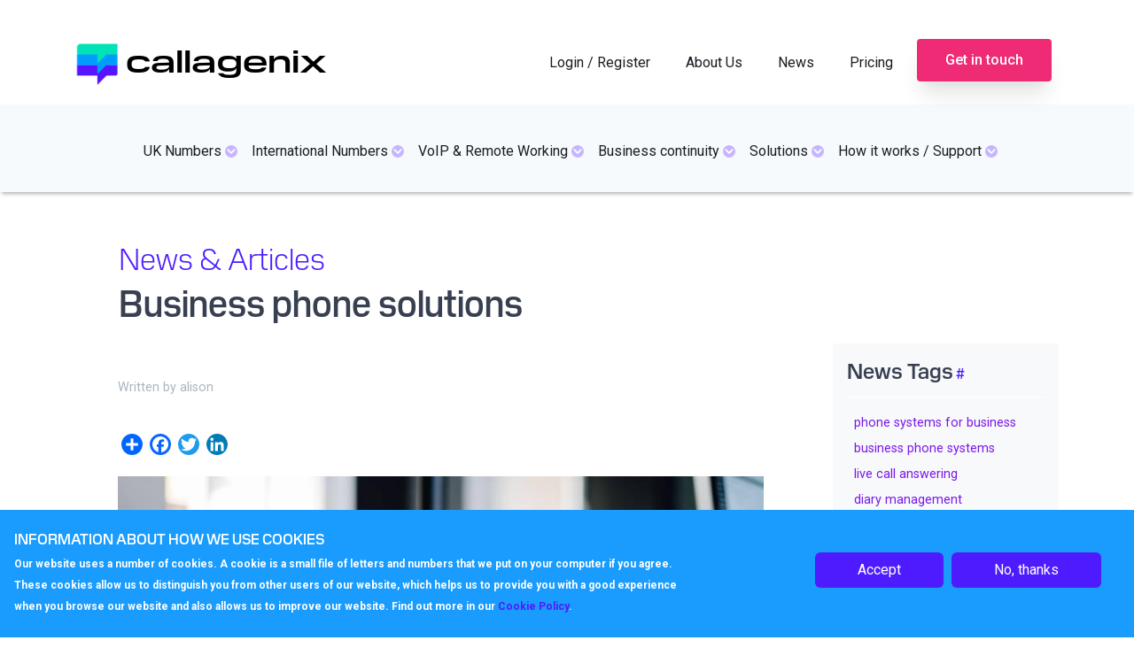

--- FILE ---
content_type: text/html; charset=UTF-8
request_url: https://www.callagenix.com/news/business-phone-solutions
body_size: 13876
content:


<!-- THEME DEBUG -->
<!-- THEME HOOK: 'html' -->
<!-- FILE NAME SUGGESTIONS:
   * html--node--729.html.twig
   * html--node--%.html.twig
   * html--node.html.twig
   x html.html.twig
-->
<!-- BEGIN OUTPUT from 'themes/bfd/templates/layout/html.html.twig' -->
<!DOCTYPE html>
<html lang="en" dir="ltr" prefix="content: http://purl.org/rss/1.0/modules/content/  dc: http://purl.org/dc/terms/  foaf: http://xmlns.com/foaf/0.1/  og: http://ogp.me/ns#  rdfs: http://www.w3.org/2000/01/rdf-schema#  schema: http://schema.org/  sioc: http://rdfs.org/sioc/ns#  sioct: http://rdfs.org/sioc/types#  skos: http://www.w3.org/2004/02/skos/core#  xsd: http://www.w3.org/2001/XMLSchema# ">
  <head> 
    <meta charset="utf-8" />
<script async src="https://www.googletagmanager.com/gtag/js?id=UA-236501-1"></script>
<script>window.dataLayer = window.dataLayer || [];function gtag(){dataLayer.push(arguments)};gtag("js", new Date());gtag("set", "developer_id.dMDhkMT", true);gtag("config", "UA-236501-1", {"groups":"default","anonymize_ip":true,"page_placeholder":"PLACEHOLDER_page_path"});</script>
<link rel="canonical" href="https://www.callagenix.com/news/business-phone-solutions" />
<meta name="description" content="In an age when the internet seems to be the first port of call for businesses and customers alike, is there still a place for business telephony? According to the statistics the answer is a resounding yes. One American Express survey from 2017 revealed that 65% of people would prefer to contact a business by phone whilst 75% believed that phone calls would help them to get a quicker response to business queries." />
<meta name="MobileOptimized" content="width" />
<meta name="HandheldFriendly" content="true" />
<meta name="viewport" content="width=device-width, initial-scale=1.0" />
<style>div#sliding-popup, div#sliding-popup .eu-cookie-withdraw-banner, .eu-cookie-withdraw-tab {background: #199CFE} div#sliding-popup.eu-cookie-withdraw-wrapper { background: transparent; } #sliding-popup h1, #sliding-popup h2, #sliding-popup h3, #sliding-popup p, #sliding-popup label, #sliding-popup div, .eu-cookie-compliance-more-button, .eu-cookie-compliance-secondary-button, .eu-cookie-withdraw-tab { color: #ffffff;} .eu-cookie-withdraw-tab { border-color: #ffffff;}</style>
<script src="/core/assets/vendor/jquery/jquery.min.js?v=3.5.1"></script>
<script src="/themes/custom/callagenix/assets/js/brand-carousel.js?v=1.x"></script>
<script src="/themes/custom/callagenix/assets/js/slick.js?v=1.x"></script>
<script src="/themes/custom/callagenix/assets/js/faid-in-out-sticky.js?v=1.x"></script>
<script src="/themes/custom/callagenix/assets/js/sticky-footer.js?v=1.x"></script>
<script>
$(function(){

var contents = $('iframe').contents();

styleTag = $('<link href="/themes/custom/callagenix/assets/css/custom.css" media="all" rel="stylesheet" type="text/css" />').appendTo(contents.find('head'));

insertScript('/libraries/iframe-resizer/js/iframeResizer.contentWindow.min.js');
  //insertScript('https://myserver.com/myfile.js');

});

var insertScript = function(src){
  var script = document.createElement('script');
  script.type = 'text/javascript';
  script.src = src;
  $('iframe').contents().find('head')[0].appendChild(script);
  console.log("add script");
}

</script>
<script>
document.getElementById('submit').onclick = function() {
    var radio = document.querySelector('input[type=radio][name=language]:checked');
    radio.checked = false;
}
</script>
<script></script>
<link rel="icon" href="/themes/custom/callagenix/favicon.ico" type="image/vnd.microsoft.icon" />
<script>window.a2a_config=window.a2a_config||{};a2a_config.callbacks=[];a2a_config.overlays=[];a2a_config.templates={};</script>

      <title>Business phone solutions | Callagenix</title>
      <link rel="stylesheet" media="all" href="/core/themes/stable/css/system/components/ajax-progress.module.css?rvkiwo" />
<link rel="stylesheet" media="all" href="/core/themes/stable/css/system/components/align.module.css?rvkiwo" />
<link rel="stylesheet" media="all" href="/core/themes/stable/css/system/components/autocomplete-loading.module.css?rvkiwo" />
<link rel="stylesheet" media="all" href="/core/themes/stable/css/system/components/fieldgroup.module.css?rvkiwo" />
<link rel="stylesheet" media="all" href="/core/themes/stable/css/system/components/container-inline.module.css?rvkiwo" />
<link rel="stylesheet" media="all" href="/core/themes/stable/css/system/components/clearfix.module.css?rvkiwo" />
<link rel="stylesheet" media="all" href="/core/themes/stable/css/system/components/details.module.css?rvkiwo" />
<link rel="stylesheet" media="all" href="/core/themes/stable/css/system/components/hidden.module.css?rvkiwo" />
<link rel="stylesheet" media="all" href="/core/themes/stable/css/system/components/item-list.module.css?rvkiwo" />
<link rel="stylesheet" media="all" href="/core/themes/stable/css/system/components/js.module.css?rvkiwo" />
<link rel="stylesheet" media="all" href="/core/themes/stable/css/system/components/nowrap.module.css?rvkiwo" />
<link rel="stylesheet" media="all" href="/core/themes/stable/css/system/components/position-container.module.css?rvkiwo" />
<link rel="stylesheet" media="all" href="/core/themes/stable/css/system/components/progress.module.css?rvkiwo" />
<link rel="stylesheet" media="all" href="/core/themes/stable/css/system/components/reset-appearance.module.css?rvkiwo" />
<link rel="stylesheet" media="all" href="/core/themes/stable/css/system/components/resize.module.css?rvkiwo" />
<link rel="stylesheet" media="all" href="/core/themes/stable/css/system/components/sticky-header.module.css?rvkiwo" />
<link rel="stylesheet" media="all" href="/core/themes/stable/css/system/components/system-status-counter.css?rvkiwo" />
<link rel="stylesheet" media="all" href="/core/themes/stable/css/system/components/system-status-report-counters.css?rvkiwo" />
<link rel="stylesheet" media="all" href="/core/themes/stable/css/system/components/system-status-report-general-info.css?rvkiwo" />
<link rel="stylesheet" media="all" href="/core/themes/stable/css/system/components/tabledrag.module.css?rvkiwo" />
<link rel="stylesheet" media="all" href="/core/themes/stable/css/system/components/tablesort.module.css?rvkiwo" />
<link rel="stylesheet" media="all" href="/core/themes/stable/css/system/components/tree-child.module.css?rvkiwo" />
<link rel="stylesheet" media="all" href="/core/themes/stable/css/views/views.module.css?rvkiwo" />
<link rel="stylesheet" media="all" href="/modules/blazy/css/blazy.css?rvkiwo" />
<link rel="stylesheet" media="all" href="/modules/blazy/css/components/blazy.loading.css?rvkiwo" />
<link rel="stylesheet" media="all" href="/modules/contrib/eu_cookie_compliance/css/eu_cookie_compliance.css?rvkiwo" />
<link rel="stylesheet" media="all" href="/modules/contrib/addtoany/css/addtoany.css?rvkiwo" />
<link rel="stylesheet" media="all" href="/modules/contrib/back_to_top/css/back_to_top.css?rvkiwo" />
<link rel="stylesheet" media="all" href="/modules/contrib/colorbox/styles/default/colorbox_style.css?rvkiwo" />
<link rel="stylesheet" media="all" href="/modules/social_media_links/css/social_media_links.theme.css?rvkiwo" />
<link rel="stylesheet" media="all" href="/modules/contrib/ckeditor_accordion/css/ckeditor-accordion.css?rvkiwo" />
<link rel="stylesheet" media="all" href="/core/themes/stable/css/core/assets/vendor/normalize-css/normalize.css?rvkiwo" />
<link rel="stylesheet" media="all" href="/core/themes/stable/css/core/normalize-fixes.css?rvkiwo" />
<link rel="stylesheet" media="all" href="/core/themes/classy/css/components/progress.css?rvkiwo" />
<link rel="stylesheet" media="all" href="/core/themes/classy/css/components/action-links.css?rvkiwo" />
<link rel="stylesheet" media="all" href="/core/themes/classy/css/components/breadcrumb.css?rvkiwo" />
<link rel="stylesheet" media="all" href="/core/themes/classy/css/components/button.css?rvkiwo" />
<link rel="stylesheet" media="all" href="/core/themes/classy/css/components/collapse-processed.css?rvkiwo" />
<link rel="stylesheet" media="all" href="/core/themes/classy/css/components/container-inline.css?rvkiwo" />
<link rel="stylesheet" media="all" href="/core/themes/classy/css/components/details.css?rvkiwo" />
<link rel="stylesheet" media="all" href="/core/themes/classy/css/components/exposed-filters.css?rvkiwo" />
<link rel="stylesheet" media="all" href="/core/themes/classy/css/components/field.css?rvkiwo" />
<link rel="stylesheet" media="all" href="/core/themes/classy/css/components/form.css?rvkiwo" />
<link rel="stylesheet" media="all" href="/core/themes/classy/css/components/icons.css?rvkiwo" />
<link rel="stylesheet" media="all" href="/core/themes/classy/css/components/inline-form.css?rvkiwo" />
<link rel="stylesheet" media="all" href="/core/themes/classy/css/components/item-list.css?rvkiwo" />
<link rel="stylesheet" media="all" href="/core/themes/classy/css/components/link.css?rvkiwo" />
<link rel="stylesheet" media="all" href="/core/themes/classy/css/components/links.css?rvkiwo" />
<link rel="stylesheet" media="all" href="/core/themes/classy/css/components/menu.css?rvkiwo" />
<link rel="stylesheet" media="all" href="/core/themes/classy/css/components/more-link.css?rvkiwo" />
<link rel="stylesheet" media="all" href="/core/themes/classy/css/components/pager.css?rvkiwo" />
<link rel="stylesheet" media="all" href="/core/themes/classy/css/components/tabledrag.css?rvkiwo" />
<link rel="stylesheet" media="all" href="/core/themes/classy/css/components/tableselect.css?rvkiwo" />
<link rel="stylesheet" media="all" href="/core/themes/classy/css/components/tablesort.css?rvkiwo" />
<link rel="stylesheet" media="all" href="/core/themes/classy/css/components/tabs.css?rvkiwo" />
<link rel="stylesheet" media="all" href="/core/themes/classy/css/components/textarea.css?rvkiwo" />
<link rel="stylesheet" media="all" href="/core/themes/classy/css/components/ui-dialog.css?rvkiwo" />
<link rel="stylesheet" media="all" href="/core/themes/classy/css/components/messages.css?rvkiwo" />
<link rel="stylesheet" media="all" href="/core/themes/classy/css/components/node.css?rvkiwo" />
<link rel="stylesheet" media="all" href="/themes/bfd/assets/css/style.css?rvkiwo" />
<link rel="stylesheet" media="all" href="//fonts.googleapis.com/css?family=Roboto:300,400,500,700,900&amp;display=swap" />
<link rel="stylesheet" media="all" href="/themes/custom/callagenix/assets/css/menu.css?rvkiwo" />
<link rel="stylesheet" media="all" href="/themes/custom/callagenix/assets/css/media.css?rvkiwo" />
<link rel="stylesheet" media="all" href="/themes/custom/callagenix/assets/css/style.css?rvkiwo" />
<link rel="stylesheet" media="all" href="/themes/custom/callagenix/assets/css/custom.css?rvkiwo" />

        <script src="/sites/default/files/js/js_QHqjxhGPGgZFwOfW92tmrVpssmC1sbO0zDG4TgLmaEI.js"></script>
<script src="https://use.fontawesome.com/releases/v5.13.1/js/all.js" defer crossorigin="anonymous"></script>
<script src="https://use.fontawesome.com/releases/v5.13.1/js/v4-shims.js" defer crossorigin="anonymous"></script>
</head>
        <body class="path-node page-node-type-news">
                    <a href="#main-content" class="visually-hidden focusable skip-link">
            Skip to main content
          </a>
          
          

<!-- THEME DEBUG -->
<!-- THEME HOOK: 'off_canvas_page_wrapper' -->
<!-- BEGIN OUTPUT from 'themes/custom/callagenix/templates/content/off-canvas-page-wrapper.html.twig' -->
		

<!-- THEME DEBUG -->
<!-- THEME HOOK: 'page' -->
<!-- FILE NAME SUGGESTIONS:
   x page--news.html.twig
   x page--news.html.twig
   * page--node--729.html.twig
   * page--node--%.html.twig
   * page--node.html.twig
   * page.html.twig
-->
<!-- BEGIN OUTPUT from 'themes/custom/callagenix/templates/layout/page--news.html.twig' -->
<!-- HEADER-->
<!-- HEADER -->
<header class="bg-top-menu pt-3 " role="banner-brand" id="header-brand">
  <div class="">

    <!-- branding header -->
    <div class="d-flex justify-content-between container-xl">
      <div class="left-one">
        <div class="d-none d-md-flex align-items-center">
          <a class="navbar-brand d-flex text-white align-items-center" href="/"><img class="text-white mr-1 logo" src="/themes/custom/callagenix/logo.svg">Callagenix</a>
        </div>
      </div>
      <div class="right-one">
        

<!-- THEME DEBUG -->
<!-- THEME HOOK: 'region' -->
<!-- FILE NAME SUGGESTIONS:
   * region--nav-add.html.twig
   x region.html.twig
-->
<!-- BEGIN OUTPUT from 'themes/custom/callagenix/templates/region/region.html.twig' -->
      

<!-- THEME DEBUG -->
<!-- THEME HOOK: 'block' -->
<!-- FILE NAME SUGGESTIONS:
   * block--loginmenu.html.twig
   x block--system-menu-block--login-menu.html.twig
   * block--system-menu-block.html.twig
   * block--system.html.twig
   * block.html.twig
-->
<!-- BEGIN OUTPUT from 'themes/custom/callagenix/templates/block/block--system-menu-block--login-menu.html.twig' -->

      

<!-- THEME DEBUG -->
<!-- THEME HOOK: 'menu__login_menu' -->
<!-- FILE NAME SUGGESTIONS:
   x menu--login-menu.html.twig
   x menu--login-menu.html.twig
   * menu.html.twig
-->
<!-- BEGIN OUTPUT from 'themes/custom/callagenix/templates/navigation/menu--login-menu.html.twig' -->

        <ul class="nav "id="navigation-login">
            <li class="nav-item">
      <a href="/home/login" class="nav-link" data-drupal-link-system-path="node/711">Login / Register</a>
          </li>
          <li class="sub nav-item">
      <span class="nav-link dropdown-toggle">About Us</span>
                      <ul>
            <li class="nav-item">
      <a href="/about/about-callagenix" class="nav-link" data-drupal-link-system-path="node/122">About Callagenix</a>
          </li>
          <li class="nav-item">
      <a href="/about/environmental-policy" class="nav-link" data-drupal-link-system-path="node/123">Environmental policy</a>
          </li>
          <li class="nav-item">
      <a href="/about/ofcom-and-psa" class="nav-link" data-drupal-link-system-path="node/124">Ofcom and PSA</a>
          </li>
          <li class="nav-item">
      <a href="/about/reliability-quality" class="nav-link" data-drupal-link-system-path="node/125">Reliability &amp; Quality</a>
          </li>
          <li class="nav-item">
      <a href="/about/the-perfect-choice-for-every-business" class="nav-link" data-drupal-link-system-path="node/149">The perfect choice for every business</a>
          </li>
  </ul>
  
          </li>
          <li class="nav-item">
      <a href="/news" class="nav-link" data-drupal-link-system-path="news">News</a>
          </li>
          <li class="nav-item">
      <a href="/pricing" class="nav-link" data-drupal-link-system-path="node/176">Pricing</a>
          </li>
          <li class="get-in-touch nav-item">
      <a href="/get-in-touch" class="get-in-touch nav-link" data-drupal-link-system-path="node/152">Get in touch</a>
          </li>
  </ul>
  


<!-- END OUTPUT from 'themes/custom/callagenix/templates/navigation/menu--login-menu.html.twig' -->


  

<!-- END OUTPUT from 'themes/custom/callagenix/templates/block/block--system-menu-block--login-menu.html.twig' -->


  
<!-- END OUTPUT from 'themes/custom/callagenix/templates/region/region.html.twig' -->


      </div>
    </div>
    
    <!-- branding header -->

  </div>
</header>
<header class="sticky-top d-print-none" role="header-menu" id="header-menu">
  <nav role="main-navigation" class="navbar navbar-dark navbar-expand-lg bg-main-menu px-0 mb-2 mb-md-0">
    <div class="container-xl mainmenuc">

      <!-- Sticky bar logo -->
      <div class="ml-3 ml-md-0">
        <a class="navbar-brand mr-2 d-flex align-items-center py-0" href="/"><img class="navbar-brand mr-2 hide-logo logo" src="/themes/custom/callagenix/logo.svg"/>
          <span class="d-md-none">Callagenix</span></a>
      </div>
      <!-- Sticky bar logo -->

      <!-- button collapse -->
      <button data-toggle="collapse" class="navbar-toggler ml-auto mr-3 mr-sm-0" data-target="#navigation-container">
        <span class="sr-only">Toggle navigation</span>
        <span class="navbar-toggler-icon"></span>
      </button>
      <!-- button collapse -->

      <!-- navbar collapse / mobile Menu -->
      <div class="collapse navbar-collapse position-relative justify-content-center" id="navigation-container">

        <!-- nav_main -->
        <div id="menu-main" class="search-effect">
          

<!-- THEME DEBUG -->
<!-- THEME HOOK: 'region' -->
<!-- FILE NAME SUGGESTIONS:
   x region--nav-main.html.twig
   * region.html.twig
-->
<!-- BEGIN OUTPUT from 'themes/bfd/templates/region/region--nav-main.html.twig' -->
  <div class="region region-nav-main container pl-0 pr-0">
    

<!-- THEME DEBUG -->
<!-- THEME HOOK: 'block' -->
<!-- FILE NAME SUGGESTIONS:
   * block--mainmenues-2.html.twig
   * block--system-menu-block--mainmenues.html.twig
   x block--system-menu-block.html.twig
   * block--system.html.twig
   * block.html.twig
-->
<!-- BEGIN OUTPUT from 'themes/custom/callagenix/templates/block/block--system-menu-block.html.twig' -->
<nav role="navigation" aria-labelledby="block-mainmenues-2-menu" id="block-mainmenues-2" class="block block-menu navigation menu--mainmenues">
            
  <h2 class="visually-hidden" id="block-mainmenues-2-menu">mainmenues</h2>
  
            <!-- <button class="navbar-toggler" type="button" data-bs-toggle="collapse" data-bs-target="#navbarNavAltMarkup" aria-controls="navbarNavAltMarkup" aria-expanded="false" aria-label="Toggle navigation">
            <span class="navbar-toggler-icon"></span>
          </button> -->
                <div class="mobile-menu-wrapper" id="navbarNavAltMarkup">
            <div class="mobile-menu-inner">
    

<!-- THEME DEBUG -->
<!-- THEME HOOK: 'menu__mainmenues' -->
<!-- FILE NAME SUGGESTIONS:
   x menu--mainmenues.html.twig
   x menu--mainmenues.html.twig
   * menu.html.twig
-->
<!-- BEGIN OUTPUT from 'themes/custom/callagenix/templates/navigation/menu--mainmenues.html.twig' -->

        <ul class="nav navbar-nav"id="navigation-main">
            <li class="sub nav-item">
      <a href="/numbers/overview" class="nav-link dropdown-toggle" data-drupal-link-system-path="node/80"><span class="link-text">UK Numbers</span> <i class="fa fa fa-chevron-down" aria-hidden="true"></i></a>
                      <ul>
            <li class="nav-item">
      <a href="/numbers/overview" class="nav-link" data-drupal-link-system-path="node/80">Overview</a>
          </li>
          <li class="nav-item">
      <a href="/numbers/uk-regional" class="nav-link" data-drupal-link-system-path="node/82">01/02 Regional Numbers</a>
          </li>
          <li class="nav-item">
      <a href="/numbers/03xx-numbers" class="nav-link">0300 033 UK</a>
          </li>
          <li class="nav-item">
      <a href="/numbers/0800-numbers" class="nav-link" data-drupal-link-system-path="node/84">0800 Freephone</a>
          </li>
          <li class="nav-item">
      <a href="/numbers/0847-rev-gen" class="nav-link">0871 0872 0844 numbers</a>
          </li>
          <li class="nav-item">
      <a href="/numbers/090x-premium-rate-numbers" class="nav-link" data-drupal-link-system-path="node/86">090 Premium Rate</a>
          </li>
          <li class="nav-item">
      <a href="/numbers/uk-number-porting" class="nav-link" data-drupal-link-system-path="node/87">UK Number Porting</a>
          </li>
  </ul>
  
          </li>
          <li class="sub nav-item">
      <a href="/international-numbers/overview" class="nav-link dropdown-toggle" data-drupal-link-system-path="node/88"><span class="link-text">International Numbers</span> <i class="fa fa fa-chevron-down" aria-hidden="true"></i></a>
                      <ul>
            <li class="nav-item">
      <a href="/international-numbers/overview" class="nav-link" data-drupal-link-system-path="node/88">Overview</a>
          </li>
          <li class="nav-item">
      <a href="/dynamic/international-numbers" class="nav-link" data-drupal-link-system-path="dynamic/international-numbers">Coverage</a>
          </li>
          <li class="nav-item">
      <a href="/international-numbers/local" class="nav-link" data-drupal-link-system-path="node/92">International Local DID</a>
          </li>
          <li class="nav-item">
      <a href="/international-numbers/itfs-gis-4" class="nav-link" data-drupal-link-system-path="node/90">International Toll Free</a>
          </li>
          <li class="nav-item">
      <a href="/international-numbers/uifn-5" class="nav-link" data-drupal-link-system-path="node/94">UIFN</a>
          </li>
          <li class="nav-item">
      <a href="/international-numbers/international-number-porting" class="nav-link" data-drupal-link-system-path="node/91">International Porting</a>
          </li>
          <li class="nav-item">
      <a href="/international-numbers/requirements-6" class="nav-link" data-drupal-link-system-path="node/93">Requirements</a>
          </li>
  </ul>
  
          </li>
          <li class="sub nav-item">
      <a href="/voip/voip-overview" class="nav-link dropdown-toggle" data-drupal-link-system-path="node/95"><span class="link-text">VoIP &amp; Remote Working</span> <i class="fa fa fa-chevron-down" aria-hidden="true"></i></a>
                      <ul>
            <li class="nav-item">
      <a href="/voip/voip-overview" class="nav-link" data-drupal-link-system-path="node/95">Overview</a>
          </li>
          <li class="nav-item">
      <a href="/voip/call-centres" class="nav-link" data-drupal-link-system-path="node/96">Call centres</a>
          </li>
          <li class="nav-item">
      <a href="/voip/handset-softphones" class="nav-link" data-drupal-link-system-path="node/97">VoIP Inclusive Systems</a>
          </li>
          <li class="nav-item">
      <a href="/voip/supported-phones" class="nav-link" data-drupal-link-system-path="node/671">VoIP Phones</a>
          </li>
          <li class="nav-item">
      <a href="/voip/multi-location" class="nav-link" data-drupal-link-system-path="node/98">Multi Location</a>
          </li>
          <li class="nav-item">
      <a href="/voip/remote-working" class="nav-link" data-drupal-link-system-path="node/99">Remote Working</a>
          </li>
          <li class="nav-item">
      <a href="/voip/sip-trunks" class="nav-link" data-drupal-link-system-path="node/100">Sip Trunks</a>
          </li>
  </ul>
  
          </li>
          <li class="sub nav-item">
      <a href="/business-continuity/overview" class="nav-link dropdown-toggle" data-drupal-link-system-path="node/102"><span class="link-text">Business continuity</span> <i class="fa fa fa-chevron-down" aria-hidden="true"></i></a>
                      <ul>
            <li class="nav-item">
      <a href="/business-continuity/overview" class="nav-link" data-drupal-link-system-path="node/102">Overview</a>
          </li>
          <li class="nav-item">
      <a href="/business-continuity/business-continuity" class="nav-link" data-drupal-link-system-path="node/103">Business Continuity</a>
          </li>
          <li class="nav-item">
      <a href="/business-continuity/emergency-failover" class="nav-link" data-drupal-link-system-path="node/104">Emergency failover</a>
          </li>
          <li class="nav-item">
      <a href="/business-continuity/emergency-staff-lines" class="nav-link" data-drupal-link-system-path="node/105">Emergency staff lines</a>
          </li>
  </ul>
  
          </li>
          <li class="sub nav-item">
      <a href="/solutions/overview" class="nav-link dropdown-toggle" data-drupal-link-system-path="node/106"><span class="link-text">Solutions</span> <i class="fa fa fa-chevron-down" aria-hidden="true"></i></a>
                      <ul>
            <li class="nav-item">
      <a href="/solutions/overview" class="nav-link" data-drupal-link-system-path="node/106">Overview</a>
          </li>
          <li class="nav-item">
      <a href="/solutions/components" class="nav-link" data-drupal-link-system-path="node/107">Components</a>
          </li>
          <li class="nav-item">
      <a href="/solutions/solutions-api" class="nav-link" data-drupal-link-system-path="node/108">API</a>
          </li>
          <li class="nav-item">
      <a href="/solutions/call-recording" class="nav-link" data-drupal-link-system-path="node/109">Call Recording</a>
          </li>
          <li class="nav-item">
      <a href="/solutions/charities-education" class="nav-link" data-drupal-link-system-path="node/110">Charities &amp; Education</a>
          </li>
          <li class="nav-item">
      <a href="/solutions/conferencing" class="nav-link" data-drupal-link-system-path="node/111">Conferencing</a>
          </li>
          <li class="nav-item">
      <a href="/solutions/corporate" class="nav-link" data-drupal-link-system-path="node/112">Corporate</a>
          </li>
          <li class="nav-item">
      <a href="/solutions/follow-the-sun" class="nav-link" data-drupal-link-system-path="node/113">Follow the Sun</a>
          </li>
          <li class="nav-item">
      <a href="/solutions/live-call-answering" class="nav-link" data-drupal-link-system-path="node/114">Live Call Answering</a>
          </li>
          <li class="nav-item">
      <a href="/solutions/support-lines" class="nav-link" data-drupal-link-system-path="node/115">Support Lines</a>
          </li>
          <li class="nav-item">
      <a href="/solutions/bespoke-marketing-campaigns" class="nav-link" data-drupal-link-system-path="node/116">Bespoke Marketing Campaigns</a>
          </li>
          <li class="nav-item">
      <a href="/solutions/call-centre" class="nav-link" data-drupal-link-system-path="node/117">Call Centre</a>
          </li>
          <li class="nav-item">
      <a href="/solutions/dark-web-monitor" class="nav-link" data-drupal-link-system-path="node/735">Dark Web Monitor</a>
          </li>
  </ul>
  
          </li>
          <li class="sub nav-item">
      <a href="/support/how-It-works" class="nav-link dropdown-toggle" data-drupal-link-system-path="node/119"><span class="link-text">How it works / Support</span> <i class="fa fa fa-chevron-down" aria-hidden="true"></i></a>
                      <ul>
            <li class="nav-item">
      <a href="/support/how-It-works" class="nav-link" data-drupal-link-system-path="node/119">How It Works</a>
          </li>
          <li class="nav-item">
      <a href="/support/try-before-you-buy" class="nav-link" data-drupal-link-system-path="node/120">Try before you buy</a>
          </li>
          <li class="nav-item">
      <a href="/support/faq" class="nav-link" data-drupal-link-system-path="support/faq">FAQ’s</a>
          </li>
          <li class="nav-item">
      <a href="/support/brochures-downloads" class="nav-link" data-drupal-link-system-path="node/669">Brochures &amp; Downloads</a>
          </li>
          <li class="nav-item">
      <a href="/support/video-tutorials" class="nav-link" data-drupal-link-system-path="node/121">Video tutorials</a>
          </li>
  </ul>
  
          </li>
  </ul>
  


<!-- END OUTPUT from 'themes/custom/callagenix/templates/navigation/menu--mainmenues.html.twig' -->


    </div></div>
  </nav>

<!-- END OUTPUT from 'themes/custom/callagenix/templates/block/block--system-menu-block.html.twig' -->


  </div>

<!-- END OUTPUT from 'themes/bfd/templates/region/region--nav-main.html.twig' -->


        </div>
        <!-- nav_main -->

        <!-- nav_additional -->
        <div id="menu-add">
          
        </div>
        <!-- nav_additional -->

      </div>
      <!-- navbar collapse / mobile Menu -->

    </div>
  </nav>
</header>
<!-- HEADER -->
<!-- HEADER-->

<!-- CONTENT BEFORE -->
<div class="content-before-main" id="content-before">
    

<!-- THEME DEBUG -->
<!-- THEME HOOK: 'region' -->
<!-- FILE NAME SUGGESTIONS:
   * region--content-before.html.twig
   x region.html.twig
-->
<!-- BEGIN OUTPUT from 'themes/custom/callagenix/templates/region/region.html.twig' -->
      

<!-- THEME DEBUG -->
<!-- THEME HOOK: 'block' -->
<!-- FILE NAME SUGGESTIONS:
   x block--pagetitle-3.html.twig
   * block--page-title-block.html.twig
   * block--core.html.twig
   * block.html.twig
-->
<!-- BEGIN OUTPUT from 'themes/custom/callagenix/templates/block/block--pagetitle-3.html.twig' -->
<div id="block-pagetitle-3" class="news-title-pages container block block-core block-page-title-block">
  
    
    <div class="news-title-category">News & Articles</div>
    

<!-- THEME DEBUG -->
<!-- THEME HOOK: 'page_title' -->
<!-- BEGIN OUTPUT from 'core/themes/classy/templates/content/page-title.html.twig' -->

  <h1 class="page-title">

<!-- THEME DEBUG -->
<!-- THEME HOOK: 'field' -->
<!-- FILE NAME SUGGESTIONS:
   * field--node--title--news.html.twig
   x field--node--title.html.twig
   * field--node--news.html.twig
   * field--title.html.twig
   * field--string.html.twig
   * field.html.twig
-->
<!-- BEGIN OUTPUT from 'themes/custom/callagenix/templates/field/field--node--title.html.twig' -->
<span class="field field--name-title field--type-string field--label-hidden">Business phone solutions</span>

<!-- END OUTPUT from 'themes/custom/callagenix/templates/field/field--node--title.html.twig' -->

</h1>


<!-- END OUTPUT from 'core/themes/classy/templates/content/page-title.html.twig' -->


  </div>

<!-- END OUTPUT from 'themes/custom/callagenix/templates/block/block--pagetitle-3.html.twig' -->


  
<!-- END OUTPUT from 'themes/custom/callagenix/templates/region/region.html.twig' -->


</div>
<!-- CONTENT BEFORE -->
<!-- MAIN -->

<main role="main main-page" id="main-page" class="d-print-block">
  <a id="main-content" tabindex="-1"></a>
  
  <div class="container news-pages">
    <div class="row">

          <!-- If no sidebar_left content take full width -->
                    <!-- If no sidebar_left content take full width -->

          <div class="col-md-8 col-lg-9 col-print-12">



          <!-- MAIN CONTENT -->
          <section class="py-2 py-md-3" id="page-content">
            

<!-- THEME DEBUG -->
<!-- THEME HOOK: 'region' -->
<!-- FILE NAME SUGGESTIONS:
   * region--content.html.twig
   x region.html.twig
-->
<!-- BEGIN OUTPUT from 'themes/custom/callagenix/templates/region/region.html.twig' -->
      <div data-drupal-messages-fallback class="hidden"></div>

<!-- THEME DEBUG -->
<!-- THEME HOOK: 'block' -->
<!-- FILE NAME SUGGESTIONS:
   * block--callagenix-content.html.twig
   * block--system-main-block.html.twig
   * block--system.html.twig
   x block.html.twig
-->
<!-- BEGIN OUTPUT from 'themes/bfd/templates/block/block.html.twig' -->
<div id="block-callagenix-content" class="block block-system block-system-main-block">
  
    
      

<!-- THEME DEBUG -->
<!-- THEME HOOK: 'node' -->
<!-- FILE NAME SUGGESTIONS:
   * node--729--full.html.twig
   * node--729.html.twig
   x node--news--full.html.twig
   * node--news.html.twig
   * node--full.html.twig
   * node.html.twig
-->
<!-- BEGIN OUTPUT from 'themes/custom/callagenix/templates/content/node--news--full.html.twig' -->

<article data-history-node-id="729" role="article" about="/news/business-phone-solutions" class="node node--type-news node--view-mode-full">

  
    

      <footer class="node__meta">
      

<!-- THEME DEBUG -->
<!-- THEME HOOK: 'user' -->
<!-- BEGIN OUTPUT from 'core/themes/classy/templates/user/user.html.twig' -->
<article typeof="schema:Person" about="/drupaladministrator2021/58" class="profile">
  </article>

<!-- END OUTPUT from 'core/themes/classy/templates/user/user.html.twig' -->


      <div class="node__submitted">
        Written by 

<!-- THEME DEBUG -->
<!-- THEME HOOK: 'field' -->
<!-- FILE NAME SUGGESTIONS:
   * field--node--uid--news.html.twig
   x field--node--uid.html.twig
   * field--node--news.html.twig
   * field--uid.html.twig
   * field--entity-reference.html.twig
   * field.html.twig
-->
<!-- BEGIN OUTPUT from 'core/themes/classy/templates/field/field--node--uid.html.twig' -->
<span class="field field--name-uid field--type-entity-reference field--label-hidden">

<!-- THEME DEBUG -->
<!-- THEME HOOK: 'username' -->
<!-- BEGIN OUTPUT from 'core/themes/classy/templates/user/username.html.twig' -->
<span lang="" about="/drupaladministrator2021/58" typeof="schema:Person" property="schema:name" datatype="">alison</span>
<!-- END OUTPUT from 'core/themes/classy/templates/user/username.html.twig' -->

</span>

<!-- END OUTPUT from 'core/themes/classy/templates/field/field--node--uid.html.twig' -->

        
      </div>
    </footer>
  
  <div class="node__content">
    

<!-- THEME DEBUG -->
<!-- THEME HOOK: 'links__node' -->
<!-- FILE NAME SUGGESTIONS:
   x links--node.html.twig
   x links--node.html.twig
   * links.html.twig
-->
<!-- BEGIN OUTPUT from 'core/themes/classy/templates/content/links--node.html.twig' -->

<!-- END OUTPUT from 'core/themes/classy/templates/content/links--node.html.twig' -->



<!-- THEME DEBUG -->
<!-- THEME HOOK: 'addtoany_standard' -->
<!-- FILE NAME SUGGESTIONS:
   * addtoany-standard--node--news.html.twig
   * addtoany-standard--node.html.twig
   x addtoany-standard.html.twig
-->
<!-- BEGIN OUTPUT from 'themes/custom/callagenix/templates/field/addtoany-standard.html.twig' -->
<div class="a2a_kit a2a_kit_size_24 addtoany_list" data-a2a-url="https://www.callagenix.com/news/business-phone-solutions" data-a2a-title="Business phone solutions"><a class="a2a_dd addtoany_share" href="https://www.addtoany.com/share#url=https%3A%2F%2Fwww.callagenix.com%2Fnews%2Fbusiness-phone-solutions&amp;title=Business%20phone%20solutions"></a><a class="a2a_button_facebook"></a><a class="a2a_button_twitter"></a><a class="a2a_button_linkedin"></a></div>
<!-- END OUTPUT from 'themes/custom/callagenix/templates/field/addtoany-standard.html.twig' -->



<!-- THEME DEBUG -->
<!-- THEME HOOK: 'field' -->
<!-- FILE NAME SUGGESTIONS:
   * field--node--field-news-image--news.html.twig
   * field--node--field-news-image.html.twig
   * field--node--news.html.twig
   * field--field-news-image.html.twig
   * field--entity-reference.html.twig
   x field.html.twig
-->
<!-- BEGIN OUTPUT from 'core/themes/classy/templates/field/field.html.twig' -->

            <div data-blazy="" class="blazy blazy--field blazy--field-news-image blazy--field-news-image--full field field--name-field-news-image field--type-entity-reference field--label-hidden field__item">

<!-- THEME DEBUG -->
<!-- THEME HOOK: 'blazy' -->
<!-- BEGIN OUTPUT from 'modules/blazy/templates/blazy.html.twig' -->





                  <div class="media media--blazy media--bundle--image media--loading is-b-loading media--responsive media--image">

<!-- THEME DEBUG -->
<!-- THEME HOOK: 'responsive_image' -->
<!-- BEGIN OUTPUT from 'core/themes/stable/templates/field/responsive-image.html.twig' -->
  

<!-- THEME DEBUG -->
<!-- THEME HOOK: 'image' -->
<!-- BEGIN OUTPUT from 'core/themes/classy/templates/field/image.html.twig' -->
<img class="media__image media__element b-lazy b-responsive" data-src="/sites/default/files/styles/news_page_img/public/2021-05/trust1.jpg?itok=ZnOG_pDk" srcset="" sizes="(min-width: 1290px) 1290px, 100vw" data-srcset="/sites/default/files/styles/max_325x325/public/2021-05/trust1.jpg?itok=iR0Et9Bq 325w, /sites/default/files/styles/max_650x650/public/2021-05/trust1.jpg?itok=ZXlFb-Jw 650w, /sites/default/files/styles/max_1300x1300/public/2021-05/trust1.jpg?itok=skgh2ZPE 800w" src="/sites/default/files/styles/max_325x325/public/2021-05/trust1.jpg?itok=iR0Et9Bq" alt="public space" title="trust1.jpg" typeof="foaf:Image" />

<!-- END OUTPUT from 'core/themes/classy/templates/field/image.html.twig' -->



<!-- END OUTPUT from 'core/themes/stable/templates/field/responsive-image.html.twig' -->

        </div>
        
  

<!-- END OUTPUT from 'modules/blazy/templates/blazy.html.twig' -->

</div>
      
<!-- END OUTPUT from 'core/themes/classy/templates/field/field.html.twig' -->



<!-- THEME DEBUG -->
<!-- THEME HOOK: 'field' -->
<!-- FILE NAME SUGGESTIONS:
   * field--node--body--news.html.twig
   * field--node--body.html.twig
   * field--node--news.html.twig
   * field--body.html.twig
   x field--text-with-summary.html.twig
   * field.html.twig
-->
<!-- BEGIN OUTPUT from 'core/themes/classy/templates/field/field--text-with-summary.html.twig' -->

            <div class="clearfix text-formatted field field--name-body field--type-text-with-summary field--label-hidden field__item"><p><span><span><span>In an age when the internet seems to be the first port of call for businesses and customers alike, is there still a place for business telephony? According to the statistics the answer is a resounding yes. One American Express survey from 2017 revealed that 65% of people would prefer to contact a business by phone whilst 75% believed that phone calls would help them to get a quicker response to business queries.</span></span></span></p>

<p><span><span><span></span></span></span></p>

<p><span><span><span>Of course, that quicker response does depend on having the people available to answer business phone calls. Whilst customers like phoning a business, they don’t like having to hold interminably whilst being told that ‘your call is important to us.’ So how do businesses deliver the service levels which customers are looking for whilst keeping costs under control?</span></span></span></p>

<p><span><span><span></span></span></span></p>

<p><span><span><span>Let’s face it, for numbers of businesses there isn’t a lot of spare change in the pot at the moment. Just take a look at the <a href="https://www.fsb.org.uk/resources-page/rising-costs-and-falling-revenues-causing-worst-small-business-pessimism-outside-lockdowns-new-figures-reveal.html" title="FSB business survey">latest quarterly survey from the FSB</a> which doesn’t make for encouraging reading. A combination of rising costs and falling revenues, compounded by a rise in late payments, has led to the greatest level of pessimism seen amongst smaller businesses outside lockdown.</span></span></span></p>

<p><span><span><span></span></span></span></p>

<p><span><span><span>Breaking down the figures, 89% of small firms surveyed reported that they are facing rising costs, with 38% reporting costs rising by more than 10%. Setting this against the 43% which are also reporting falling revenues in the three months to October and it is no wonder that the outlook is somewhat pessimistic. </span></span></span></p>

<p><span><span><span></span></span></span></p>

<p><span><span><strong><span>Cost effective business telephony solutions</span></strong></span></span></p>

<p><span><span><span>Nevertheless, whilst acknowledging the results of the survey, FSB National Chair, Martin McTague, said<strong>:</strong> “Small business entrepreneurs are, by their nature, an optimistic, dynamic and innovative bunch.” And in that spirit of entrepreneurship, there are ways in which businesses can deliver cost-effective solutions whilst at the same time boosting customer interactions.</span></span></span></p>

<p><span><span><span></span></span></span></p>

<p><span><span><span>As we commented above, people like telephone contact. So a <a href="https://www.callagenix.com/solutions/overview" title="Business phone solutions">cost effective business telephony solution</a> might actually help to attract more customers; particularly if it is flexible and scalable to meet changing business needs.  But what options might businesses have if they simply don’t have the people to answer the phone at all times? Well, that will depend on the nature of the business and of its customers. Some businesses might find that diverting calls to an answerphone or offering a customer information line might be sufficient; provided that is that they then return the calls within a specified time. </span></span></span></p>

<p><span><span><span></span></span></span></p>

<p><span><span><strong><span>Live call answering</span></strong></span></span></p>

<p><span><span><span>Other businesses might decide that transferring calls to a specialist outsource team may be preferable. Outsourced teams can answer the phone in the name of the business. They can take messages, provide simple information, or manage diaries. <a href="https://www.callagenix.com/solutions/live-call-answering" title="Live call answering from Callagenix">Live call answering services</a> can help to provide a personal and speedy business phone answering service whilst managing internal costs. </span></span></span></p>

<p><span><span><span></span></span></span></p>

<p><span><span><span>Callagenix offers flexible phone solutions for small and medium businesses including a live call answering service. If you would like to learn more about our phone services for business take a look at our website or give us a call.</span></span></span></p></div>
      
<!-- END OUTPUT from 'core/themes/classy/templates/field/field--text-with-summary.html.twig' -->


  </div>

</article>

<!-- END OUTPUT from 'themes/custom/callagenix/templates/content/node--news--full.html.twig' -->


  </div>

<!-- END OUTPUT from 'themes/bfd/templates/block/block.html.twig' -->



<!-- THEME DEBUG -->
<!-- THEME HOOK: 'block' -->
<!-- FILE NAME SUGGESTIONS:
   * block--backtonews.html.twig
   * block--block-content--4ff978af-aef3-4ecb-ae1c-d7c9363f913b.html.twig
   * block--block-content.html.twig
   * block--block-content.html.twig
   x block.html.twig
-->
<!-- BEGIN OUTPUT from 'themes/bfd/templates/block/block.html.twig' -->
<div id="block-backtonews" class="block block-block-content block-block-content4ff978af-aef3-4ecb-ae1c-d7c9363f913b">
  
    
      

<!-- THEME DEBUG -->
<!-- THEME HOOK: 'field' -->
<!-- FILE NAME SUGGESTIONS:
   * field--block-content--body--basic.html.twig
   * field--block-content--body.html.twig
   * field--block-content--basic.html.twig
   * field--body.html.twig
   x field--text-with-summary.html.twig
   * field.html.twig
-->
<!-- BEGIN OUTPUT from 'core/themes/classy/templates/field/field--text-with-summary.html.twig' -->

            <div class="clearfix text-formatted field field--name-body field--type-text-with-summary field--label-hidden field__item"><hr />
<p><a href="/news">&lt; Back to All News</a></p>
</div>
      
<!-- END OUTPUT from 'core/themes/classy/templates/field/field--text-with-summary.html.twig' -->


  </div>

<!-- END OUTPUT from 'themes/bfd/templates/block/block.html.twig' -->


  
<!-- END OUTPUT from 'themes/custom/callagenix/templates/region/region.html.twig' -->


          </section>
          <!-- MAIN CONTENT -->

          <!-- CONTENT AFTER -->
                  </div>
        <!-- CONTENT AFTER -->

      <!-- ASIDE CONTENT -->
      <!-- ASIDE CONTENT -->
<div class="col-md-4 mb-4 col-lg-3 d-print-none">
  <aside class="my-3 position-sticky sticky-top" id="content-aside">
    <div>
      

<!-- THEME DEBUG -->
<!-- THEME HOOK: 'region' -->
<!-- FILE NAME SUGGESTIONS:
   * region--sidebar-right.html.twig
   x region.html.twig
-->
<!-- BEGIN OUTPUT from 'themes/custom/callagenix/templates/region/region.html.twig' -->
      

<!-- THEME DEBUG -->
<!-- THEME HOOK: 'block' -->
<!-- FILE NAME SUGGESTIONS:
   * block--views-block--news-taxonomy-block-1.html.twig
   * block--views-block--news-taxonomy-block-1.html.twig
   * block--views-block.html.twig
   * block--views.html.twig
   x block.html.twig
-->
<!-- BEGIN OUTPUT from 'themes/bfd/templates/block/block.html.twig' -->
<div class="views-element-container news-box pt-6 block block-views block-views-blocknews-taxonomy-block-1" id="block-views-block-news-taxonomy-block-1">
  
      <h2>News Tags</h2>
    
      

<!-- THEME DEBUG -->
<!-- THEME HOOK: 'container' -->
<!-- BEGIN OUTPUT from 'core/themes/classy/templates/form/container.html.twig' -->
<div>

<!-- THEME DEBUG -->
<!-- THEME HOOK: 'views_view' -->
<!-- BEGIN OUTPUT from 'core/themes/classy/templates/views/views-view.html.twig' -->
<div class="news-taxonomy-block view view-news-taxonomy view-id-news_taxonomy view-display-id-block_1 js-view-dom-id-23e327c2c64f4caba0192f9af27ffc43ec5208d4b0bedde4c715392f75aed0e0">
  
    
      
      <div class="view-content">
      

<!-- THEME DEBUG -->
<!-- THEME HOOK: 'semanticviews_style' -->
<!-- BEGIN OUTPUT from 'modules/semanticviews/templates/semanticviews-style.html.twig' -->




    <div  class="tax-news first last odd">
  
    

<!-- THEME DEBUG -->
<!-- THEME HOOK: 'semanticviews_row' -->
<!-- BEGIN OUTPUT from 'modules/semanticviews/templates/semanticviews-row.html.twig' -->

      <div  class="title">
  
    
      

<!-- THEME DEBUG -->
<!-- THEME HOOK: 'views_view_field' -->
<!-- BEGIN OUTPUT from 'core/themes/stable/templates/views/views-view-field.html.twig' -->


<!-- THEME DEBUG -->
<!-- THEME HOOK: 'item_list' -->
<!-- BEGIN OUTPUT from 'core/themes/classy/templates/dataset/item-list.html.twig' -->
<div class="item-list"><ul><li><div><a href="/taxonomy/term/204" hreflang="en">phone systems for business</a></div></li><li><div><a href="/taxonomy/term/205" hreflang="en">business phone systems</a></div></li><li><div><a href="/taxonomy/term/206" hreflang="en">live call answering</a></div></li><li><div><a href="/taxonomy/term/207" hreflang="en">diary management</a></div></li></ul></div>
<!-- END OUTPUT from 'core/themes/classy/templates/dataset/item-list.html.twig' -->


<!-- END OUTPUT from 'core/themes/stable/templates/views/views-view-field.html.twig' -->



      </div>
  

<!-- END OUTPUT from 'modules/semanticviews/templates/semanticviews-row.html.twig' -->



    </div>
  


<!-- END OUTPUT from 'modules/semanticviews/templates/semanticviews-style.html.twig' -->


    </div>
  
          </div>

<!-- END OUTPUT from 'core/themes/classy/templates/views/views-view.html.twig' -->

</div>

<!-- END OUTPUT from 'core/themes/classy/templates/form/container.html.twig' -->


  </div>

<!-- END OUTPUT from 'themes/bfd/templates/block/block.html.twig' -->


  
<!-- END OUTPUT from 'themes/custom/callagenix/templates/region/region.html.twig' -->


    </div>
  </aside>
</div>
<!-- ASIDE CONTENT -->
      <!-- ASIDE CONTENT -->

    </div>
  </div>
</main>
<!-- MAIN -->

<!-- FOOTER -->
<!-- FOOTER -->
<footer class="py-3 py-lg-5 bg-footer text-white-50 d-print-none" id="page-footer">
  <div class="container">
    <div class="row">
      <div class="col-12 col-xl-3 col-lg-6 col-md-6 col-sm-6 col-xl-3 foot-logo order-1 order-md-3 order-sm-3 order-xl-1">
                  

<!-- THEME DEBUG -->
<!-- THEME HOOK: 'region' -->
<!-- FILE NAME SUGGESTIONS:
   * region--footer-left.html.twig
   x region.html.twig
-->
<!-- BEGIN OUTPUT from 'themes/custom/callagenix/templates/region/region.html.twig' -->
      

<!-- THEME DEBUG -->
<!-- THEME HOOK: 'block' -->
<!-- FILE NAME SUGGESTIONS:
   * block--callagenix-sitebranding.html.twig
   x block--system-branding-block.html.twig
   * block--system.html.twig
   * block.html.twig
-->
<!-- BEGIN OUTPUT from 'core/themes/classy/templates/block/block--system-branding-block.html.twig' -->
<div id="block-callagenix-sitebranding" class="d-flex flex-row block block-system block-system-branding-block">
  
    
        <a href="/" rel="home" class="site-logo">
      <img src="/themes/custom/callagenix/logo.svg" alt="Home" />
    </a>
        <div class="site-name">
      <a href="/" rel="home">Callagenix</a>
    </div>
    </div>

<!-- END OUTPUT from 'core/themes/classy/templates/block/block--system-branding-block.html.twig' -->


  
<!-- END OUTPUT from 'themes/custom/callagenix/templates/region/region.html.twig' -->


              </div>
      <div class="col-12 col-xl-3 col-lg-6 col-md-6 col-sm-6 col-xl-3 foot-menu1 order-2 order-md-1 order-sm-1 order-xl-2">
                  

<!-- THEME DEBUG -->
<!-- THEME HOOK: 'region' -->
<!-- FILE NAME SUGGESTIONS:
   * region--footer-center-left.html.twig
   x region.html.twig
-->
<!-- BEGIN OUTPUT from 'themes/custom/callagenix/templates/region/region.html.twig' -->
      

<!-- THEME DEBUG -->
<!-- THEME HOOK: 'block' -->
<!-- FILE NAME SUGGESTIONS:
   * block--about-3.html.twig
   * block--system-menu-block--about.html.twig
   x block--system-menu-block.html.twig
   * block--system.html.twig
   * block.html.twig
-->
<!-- BEGIN OUTPUT from 'themes/custom/callagenix/templates/block/block--system-menu-block.html.twig' -->
<nav role="navigation" aria-labelledby="block-about-3-menu" id="block-about-3" class="block block-menu navigation menu--about">
      
  <h2 id="block-about-3-menu">About</h2>
  
            <!-- <button class="navbar-toggler" type="button" data-bs-toggle="collapse" data-bs-target="#navbarNavAltMarkup" aria-controls="navbarNavAltMarkup" aria-expanded="false" aria-label="Toggle navigation">
            <span class="navbar-toggler-icon"></span>
          </button> -->
                <div class="mobile-menu-wrapper" id="navbarNavAltMarkup">
            <div class="mobile-menu-inner">
    

<!-- THEME DEBUG -->
<!-- THEME HOOK: 'menu__about' -->
<!-- FILE NAME SUGGESTIONS:
   * menu--about.html.twig
   x menu.html.twig
-->
<!-- BEGIN OUTPUT from 'themes/bfd/templates/navigation/menu.html.twig' -->

        <ul class="nav navbar-nav">
            <li class="nav-item">
      <a href="/cookie-policy" class="nav-link" data-drupal-link-system-path="node/714">Cookie Policy</a>
          </li>
          <li class="nav-item">
      <a href="/privacy-policy" class="nav-link" data-drupal-link-system-path="node/712">Privacy Policy</a>
          </li>
          <li class="nav-item">
      <a href="/sitemap.xml" class="nav-link" data-drupal-link-system-path="sitemap.xml">Sitemap</a>
          </li>
          <li class="nav-item">
      <a href="/about/terms-and-conditions" class="nav-link" data-drupal-link-system-path="node/170">Terms</a>
          </li>
  </ul>
  


<!-- END OUTPUT from 'themes/bfd/templates/navigation/menu.html.twig' -->


    </div></div>
  </nav>

<!-- END OUTPUT from 'themes/custom/callagenix/templates/block/block--system-menu-block.html.twig' -->


  
<!-- END OUTPUT from 'themes/custom/callagenix/templates/region/region.html.twig' -->


              </div>
      <div class="col-12 col-xl-3 col-lg-6 col-md-6 col-sm-6 col-xl-3 foot-menu2 order-3 order-md-2 order-sm-2 order-xl-3">
                  

<!-- THEME DEBUG -->
<!-- THEME HOOK: 'region' -->
<!-- FILE NAME SUGGESTIONS:
   * region--footer-center-right.html.twig
   x region.html.twig
-->
<!-- BEGIN OUTPUT from 'themes/custom/callagenix/templates/region/region.html.twig' -->
      

<!-- THEME DEBUG -->
<!-- THEME HOOK: 'block' -->
<!-- FILE NAME SUGGESTIONS:
   * block--usefullinks-3.html.twig
   * block--system-menu-block--useful-links.html.twig
   x block--system-menu-block.html.twig
   * block--system.html.twig
   * block.html.twig
-->
<!-- BEGIN OUTPUT from 'themes/custom/callagenix/templates/block/block--system-menu-block.html.twig' -->
<nav role="navigation" aria-labelledby="block-usefullinks-3-menu" id="block-usefullinks-3" class="block block-menu navigation menu--useful-links">
      
  <h2 id="block-usefullinks-3-menu">Useful Links</h2>
  
            <!-- <button class="navbar-toggler" type="button" data-bs-toggle="collapse" data-bs-target="#navbarNavAltMarkup" aria-controls="navbarNavAltMarkup" aria-expanded="false" aria-label="Toggle navigation">
            <span class="navbar-toggler-icon"></span>
          </button> -->
                <div class="mobile-menu-wrapper" id="navbarNavAltMarkup">
            <div class="mobile-menu-inner">
    

<!-- THEME DEBUG -->
<!-- THEME HOOK: 'menu__useful_links' -->
<!-- FILE NAME SUGGESTIONS:
   * menu--useful-links.html.twig
   x menu.html.twig
-->
<!-- BEGIN OUTPUT from 'themes/bfd/templates/navigation/menu.html.twig' -->

        <ul class="nav navbar-nav">
            <li class="nav-item">
      <a href="/support/how-It-works" class="nav-link" data-drupal-link-system-path="node/119">How it works</a>
          </li>
          <li class="nav-item">
      <a href="/support/video-tutorials" class="nav-link" data-drupal-link-system-path="node/121">Video Tutorials</a>
          </li>
          <li class="nav-item">
      <a href="/useful-links/request-support" class="nav-link" data-drupal-link-system-path="node/150">Request Support</a>
          </li>
          <li class="nav-item">
      <a href="/useful-links/downloads-forms" class="nav-link" data-drupal-link-system-path="node/151">Downloads &amp; Forms</a>
          </li>
          <li class="nav-item">
      <a href="/support/faq" class="nav-link" data-drupal-link-system-path="support/faq">FAQ&#039;s</a>
          </li>
          <li class="nav-item">
      <a href="/useful-links/team" class="nav-link" data-drupal-link-system-path="node/153">Team</a>
          </li>
          <li class="nav-item">
      <a href="/news" class="nav-link" data-drupal-link-system-path="news">News</a>
          </li>
          <li class="nav-item">
      <a href="/about/case-studies" class="nav-link" data-drupal-link-system-path="node/154">Case Studies</a>
          </li>
  </ul>
  


<!-- END OUTPUT from 'themes/bfd/templates/navigation/menu.html.twig' -->


    </div></div>
  </nav>

<!-- END OUTPUT from 'themes/custom/callagenix/templates/block/block--system-menu-block.html.twig' -->


  
<!-- END OUTPUT from 'themes/custom/callagenix/templates/region/region.html.twig' -->


              </div>
      <div class="col-12 col-xl-3 col-lg-6 col-md-6 col-sm-6 col-xl-3 foot-soc order-4 order-md-4 order-sm-4 order-xl-4">
                  

<!-- THEME DEBUG -->
<!-- THEME HOOK: 'region' -->
<!-- FILE NAME SUGGESTIONS:
   * region--footer-right.html.twig
   x region.html.twig
-->
<!-- BEGIN OUTPUT from 'themes/custom/callagenix/templates/region/region.html.twig' -->
      

<!-- THEME DEBUG -->
<!-- THEME HOOK: 'block' -->
<!-- FILE NAME SUGGESTIONS:
   * block--followus.html.twig
   * block--block-content--d8b67872-5d91-4626-952e-e2ea9988e973.html.twig
   * block--block-content.html.twig
   * block--block-content.html.twig
   x block.html.twig
-->
<!-- BEGIN OUTPUT from 'themes/bfd/templates/block/block.html.twig' -->
<div id="block-followus" class="social-icons-bot block block-block-content block-block-contentd8b67872-5d91-4626-952e-e2ea9988e973">
  
      <h2>Follow Us</h2>
    
      

<!-- THEME DEBUG -->
<!-- THEME HOOK: 'field' -->
<!-- FILE NAME SUGGESTIONS:
   * field--block-content--body--basic.html.twig
   * field--block-content--body.html.twig
   * field--block-content--basic.html.twig
   * field--body.html.twig
   x field--text-with-summary.html.twig
   * field.html.twig
-->
<!-- BEGIN OUTPUT from 'core/themes/classy/templates/field/field--text-with-summary.html.twig' -->

            <div class="clearfix text-formatted field field--name-body field--type-text-with-summary field--label-hidden field__item"><div class="flex block "><a href="https://www.facebook.com/pages/Callagenix/113424742028144" target="_blank"><img alt="" class="w-10 h-10 px-1" src="/themes/custom/callagenix/assets/css/icons/facebook.svg" /> </a> <a href="https://twitter.com/callagenix" target="_blank"> <img alt="" class="w-10 h-10 px-1" src="/themes/custom/callagenix/assets/css/icons/twitter.svg" /> </a> <a href="https://www.linkedin.com/company/2043771" target="_blank"> <img alt="" class="w-10 h-10 px-1" src="/themes/custom/callagenix/assets/css/icons/linkedin.svg" /> </a> <a href="https://uk.pinterest.com/callagenix/" target="_blank"> <img alt="" class="w-10 h-10 px-1" src="/themes/custom/callagenix/assets/css/icons/pinterest.svg" /> </a> <a href="https://www.youtube.com/user/callagenix" target="_blank"> <img alt="" class="w-10 h-10 px-1" src="/themes/custom/callagenix/assets/css/icons/youtube.svg" /> </a></div>
</div>
      
<!-- END OUTPUT from 'core/themes/classy/templates/field/field--text-with-summary.html.twig' -->


  </div>

<!-- END OUTPUT from 'themes/bfd/templates/block/block.html.twig' -->


  
<!-- END OUTPUT from 'themes/custom/callagenix/templates/region/region.html.twig' -->


              </div>
    </div>
  </div>
</footer>
<footer class="py-3 justify-content-center d-flex bg-primary text-white-50 d-print-none bordera" id="page-footer-sub">
  <div class="container">
    <div class="row justify-content-center">
      <div class="col-sm-12 col-md-6 col-xl-6 d-flex justify-content-center align-items-center">
                  

<!-- THEME DEBUG -->
<!-- THEME HOOK: 'region' -->
<!-- FILE NAME SUGGESTIONS:
   * region--footer-sub-left.html.twig
   x region.html.twig
-->
<!-- BEGIN OUTPUT from 'themes/custom/callagenix/templates/region/region.html.twig' -->
      

<!-- THEME DEBUG -->
<!-- THEME HOOK: 'block' -->
<!-- FILE NAME SUGGESTIONS:
   * block--allrightsreserved.html.twig
   * block--block-content--4e2e05a0-ca9b-4afa-a7bf-f3c44b77cb6b.html.twig
   * block--block-content.html.twig
   * block--block-content.html.twig
   x block.html.twig
-->
<!-- BEGIN OUTPUT from 'themes/bfd/templates/block/block.html.twig' -->
<div id="block-allrightsreserved" class="block block-block-content block-block-content4e2e05a0-ca9b-4afa-a7bf-f3c44b77cb6b">
  
    
      

<!-- THEME DEBUG -->
<!-- THEME HOOK: 'field' -->
<!-- FILE NAME SUGGESTIONS:
   * field--block-content--body--basic.html.twig
   * field--block-content--body.html.twig
   * field--block-content--basic.html.twig
   * field--body.html.twig
   x field--text-with-summary.html.twig
   * field.html.twig
-->
<!-- BEGIN OUTPUT from 'core/themes/classy/templates/field/field--text-with-summary.html.twig' -->

            <div class="clearfix text-formatted field field--name-body field--type-text-with-summary field--label-hidden field__item"><p>© 2022 CALLAGENIX LIMITED Company no 10010712. All Rights reserved</p></div>
      
<!-- END OUTPUT from 'core/themes/classy/templates/field/field--text-with-summary.html.twig' -->


  </div>

<!-- END OUTPUT from 'themes/bfd/templates/block/block.html.twig' -->


  
<!-- END OUTPUT from 'themes/custom/callagenix/templates/region/region.html.twig' -->


              </div>
      <div class="col-sm-12 col-md-6 col-xl-6 d-flex justify-content-end align-items-center">
        <span>Website by<a class="px-1 hover:underline" href="https://shoutdesign.co.uk/"> Shout Design </a></span>
      </a>
    </div>
  </div>
</div>
</footer>
<!-- FOOTER -->


<!-- MODAL CONTAINER -->
<!-- MODAL CONTAINER -->
<!-- FOOTER -->

<!-- END OUTPUT from 'themes/custom/callagenix/templates/layout/page--news.html.twig' -->


	
<!-- END OUTPUT from 'themes/custom/callagenix/templates/content/off-canvas-page-wrapper.html.twig' -->


          

<!-- THEME DEBUG -->
<!-- THEME HOOK: 'bootstrap_external_link_popup' -->
<!-- BEGIN OUTPUT from 'modules/bootstrap_external_link_popup/templates/bootstrap-external-link-popup.html.twig' -->
<div class="modal" tabindex="-1" role="dialog" id="externalLinkPopupModal" aria-labelledby="externalLinkPopupModalLabel" style="display:none;">
  <div class="modal-dialog modal-dialog-centered" role="document">
    <div class="modal-content">
      <div class="modal-header">
        <h5 class="modal-title" id="externalLinkPopupModalLabel">Modal title</h5>
        <button type="button" class="close" data-dismiss="modal" aria-label="Close">
          <span aria-hidden="true">&times;</span>
        </button>
      </div>
      <div class="modal-body" id="externalLinkPopupModalBody">
        <p>Modal body text goes here.</p>
      </div>
      <div class="modal-footer">
        <a role="button" href="#" class="btn btn-secondary" data-dismiss="modal" id="externalLinkPopupModalCloseButton">Close</a>
        <a role="button" href="#" class="btn btn-primary" id="externalLinkPopupModalContinueButton">Continue</a>
      </div>
    </div>
  </div>
</div>

<!-- END OUTPUT from 'modules/bootstrap_external_link_popup/templates/bootstrap-external-link-popup.html.twig' -->

<script type="text/javascript">function myFunction() {
  var iframe = document.getElementById("iframe-field_dynamic_url-171");
  var elmnt = iframe.contentWindow.document.getElementsByTagName("top-bar")[0];

  
  elmnt.style.display = "none";
}
</script>
<script></script>

          <script type="application/json" data-drupal-selector="drupal-settings-json">{"path":{"baseUrl":"\/","scriptPath":null,"pathPrefix":"","currentPath":"node\/729","currentPathIsAdmin":false,"isFront":false,"currentLanguage":"en"},"pluralDelimiter":"\u0003","suppressDeprecationErrors":true,"ajaxPageState":{"libraries":"addtoany\/addtoany,back_to_top\/back_to_top_icon,back_to_top\/back_to_top_js,blazy\/load,bootstrap_for_drupal\/global-styling,callagenix\/global-styling,ckeditor_accordion\/accordion_style,classy\/base,classy\/messages,classy\/node,colorbox\/default,colorbox_inline\/colorbox_inline,colorbox_load\/colorbox_load,core\/normalize,core\/picturefill,eu_cookie_compliance\/eu_cookie_compliance_default,fontawesome\/fontawesome.svg,fontawesome\/fontawesome.svg.shim,google_analytics\/google_analytics,iframe_resizer\/init,ng_lightbox\/ng_lightbox,social_media_links\/social_media_links.theme,system\/base,views\/views.module","theme":"callagenix","theme_token":null},"ajaxTrustedUrl":[],"back_to_top":{"back_to_top_button_trigger":100,"back_to_top_prevent_on_mobile":true,"back_to_top_prevent_in_admin":false,"back_to_top_button_type":"image","back_to_top_button_text":"Back to top"},"clientside_validation_jquery":{"validate_all_ajax_forms":2,"force_validate_on_blur":false,"messages":{"required":"This field is required.","remote":"Please fix this field.","email":"Please enter a valid email address.","url":"Please enter a valid URL.","date":"Please enter a valid date.","dateISO":"Please enter a valid date (ISO).","number":"Please enter a valid number.","digits":"Please enter only digits.","equalTo":"Please enter the same value again.","maxlength":"Please enter no more than {0} characters.","minlength":"Please enter at least {0} characters.","rangelength":"Please enter a value between {0} and {1} characters long.","range":"Please enter a value between {0} and {1}.","max":"Please enter a value less than or equal to {0}.","min":"Please enter a value greater than or equal to {0}.","step":"Please enter a multiple of {0}."}},"colorbox":{"opacity":"0.85","current":"{current} of {total}","previous":"\u00ab Prev","next":"Next \u00bb","close":"Close","maxWidth":"98%","maxHeight":"98%","fixed":true,"mobiledetect":true,"mobiledevicewidth":"480px"},"google_analytics":{"account":"UA-236501-1","trackOutbound":true,"trackMailto":true,"trackTel":true,"trackDownload":true,"trackDownloadExtensions":"7z|aac|arc|arj|asf|asx|avi|bin|csv|doc(x|m)?|dot(x|m)?|exe|flv|gif|gz|gzip|hqx|jar|jpe?g|js|mp(2|3|4|e?g)|mov(ie)?|msi|msp|pdf|phps|png|ppt(x|m)?|pot(x|m)?|pps(x|m)?|ppam|sld(x|m)?|thmx|qtm?|ra(m|r)?|sea|sit|tar|tgz|torrent|txt|wav|wma|wmv|wpd|xls(x|m|b)?|xlt(x|m)|xlam|xml|z|zip","trackColorbox":true},"iframeResizer":{"advanced":{"targetSelectors":"iframe","override_defaults":false,"options":{"log":false,"heightCalculationMethod":"bodyOffset","widthCalculationMethod":"scroll","autoResize":true,"bodyBackground":"","bodyMargin":"","inPageLinks":false,"interval":32,"maxHeight":-1,"maxWidth":-1,"minHeight":0,"minWidth":0,"resizeFrom":"parent","scrolling":false,"sizeHeight":true,"sizeWidth":false,"tolerance":0}}},"eu_cookie_compliance":{"cookie_policy_version":"1.0.0","popup_enabled":true,"popup_agreed_enabled":false,"popup_hide_agreed":false,"popup_clicking_confirmation":false,"popup_scrolling_confirmation":false,"popup_html_info":"\u003Cdiv aria-labelledby=\u0022popup-text\u0022  class=\u0022eu-cookie-compliance-banner eu-cookie-compliance-banner-info eu-cookie-compliance-banner--opt-in\u0022\u003E\n  \u003Cdiv class=\u0022popup-content info eu-cookie-compliance-content\u0022\u003E\n        \u003Cdiv id=\u0022popup-text\u0022 class=\u0022eu-cookie-compliance-message\u0022 role=\u0022document\u0022\u003E\n      \u003Ch2\u003EINFORMATION ABOUT HOW WE USE COOKIES\u003C\/h2\u003E\u003Cp\u003E\u003Cspan\u003EOur website uses a number of cookies. A cookie is a small file of letters and numbers that we put on your computer if you agree. These cookies allow us to distinguish you from other users of our website, which helps us to provide you with a good experience when you browse our website and also allows us to improve our website. Find out more in our\u00a0\u003Ca href=\u0022\/cookie-policy\u0022 rel=\u0022 noopener\u0022 target=\u0022_blank\u0022 title=\u0022Cookie Policy\u0022\u003ECookie Policy\u003C\/a\u003E.\u003C\/span\u003E\u003C\/p\u003E\n          \u003C\/div\u003E\n\n    \n    \u003Cdiv id=\u0022popup-buttons\u0022 class=\u0022eu-cookie-compliance-buttons\u0022\u003E\n            \u003Cbutton type=\u0022button\u0022 class=\u0022agree-button eu-cookie-compliance-secondary-button\u0022\u003EAccept\u003C\/button\u003E\n              \u003Cbutton type=\u0022button\u0022 class=\u0022decline-button eu-cookie-compliance-default-button\u0022\u003ENo, thanks\u003C\/button\u003E\n          \u003C\/div\u003E\n  \u003C\/div\u003E\n\u003C\/div\u003E","use_mobile_message":false,"mobile_popup_html_info":"\u003Cdiv aria-labelledby=\u0022popup-text\u0022  class=\u0022eu-cookie-compliance-banner eu-cookie-compliance-banner-info eu-cookie-compliance-banner--opt-in\u0022\u003E\n  \u003Cdiv class=\u0022popup-content info eu-cookie-compliance-content\u0022\u003E\n        \u003Cdiv id=\u0022popup-text\u0022 class=\u0022eu-cookie-compliance-message\u0022 role=\u0022document\u0022\u003E\n      \n          \u003C\/div\u003E\n\n    \n    \u003Cdiv id=\u0022popup-buttons\u0022 class=\u0022eu-cookie-compliance-buttons\u0022\u003E\n            \u003Cbutton type=\u0022button\u0022 class=\u0022agree-button eu-cookie-compliance-secondary-button\u0022\u003EAccept\u003C\/button\u003E\n              \u003Cbutton type=\u0022button\u0022 class=\u0022decline-button eu-cookie-compliance-default-button\u0022\u003ENo, thanks\u003C\/button\u003E\n          \u003C\/div\u003E\n  \u003C\/div\u003E\n\u003C\/div\u003E","mobile_breakpoint":768,"popup_html_agreed":false,"popup_use_bare_css":false,"popup_height":247,"popup_width":"100%","popup_delay":1000,"popup_link":"\/","popup_link_new_window":true,"popup_position":false,"fixed_top_position":true,"popup_language":"en","store_consent":false,"better_support_for_screen_readers":false,"cookie_name":"","reload_page":false,"domain":"","domain_all_sites":false,"popup_eu_only":false,"popup_eu_only_js":false,"cookie_lifetime":100,"cookie_session":0,"set_cookie_session_zero_on_disagree":0,"disagree_do_not_show_popup":false,"method":"opt_in","automatic_cookies_removal":true,"allowed_cookies":"","withdraw_markup":"\u003Cbutton type=\u0022button\u0022 class=\u0022eu-cookie-withdraw-tab\u0022\u003EPrivacy settings\u003C\/button\u003E\n\u003Cdiv aria-labelledby=\u0022popup-text\u0022 class=\u0022eu-cookie-withdraw-banner\u0022\u003E\n  \u003Cdiv class=\u0022popup-content info eu-cookie-compliance-content\u0022\u003E\n    \u003Cdiv id=\u0022popup-text\u0022 class=\u0022eu-cookie-compliance-message\u0022 role=\u0022document\u0022\u003E\n      \u003Ch2\u003EWe use cookies on this site to enhance your user experience\u003C\/h2\u003E\u003Cp\u003EYou have given your consent for us to set cookies.\u003C\/p\u003E\n    \u003C\/div\u003E\n    \u003Cdiv id=\u0022popup-buttons\u0022 class=\u0022eu-cookie-compliance-buttons\u0022\u003E\n      \u003Cbutton type=\u0022button\u0022 class=\u0022eu-cookie-withdraw-button \u0022\u003EWithdraw consent\u003C\/button\u003E\n    \u003C\/div\u003E\n  \u003C\/div\u003E\n\u003C\/div\u003E","withdraw_enabled":false,"reload_options":0,"reload_routes_list":"","withdraw_button_on_info_popup":false,"cookie_categories":[],"cookie_categories_details":[],"enable_save_preferences_button":true,"cookie_value_disagreed":"0","cookie_value_agreed_show_thank_you":"1","cookie_value_agreed":"2","containing_element":"body","settings_tab_enabled":false,"olivero_primary_button_classes":"","olivero_secondary_button_classes":"","close_button_action":"close_banner","open_by_default":true,"modules_allow_popup":true,"hide_the_banner":false,"geoip_match":true},"ckeditorAccordion":{"accordionStyle":{"collapseAll":null,"keepRowsOpen":null}},"blazy":{"loadInvisible":false,"offset":100,"saveViewportOffsetDelay":50,"validateDelay":25,"container":""},"blazyIo":{"enabled":false,"disconnect":false,"rootMargin":"0px","threshold":[0]},"user":{"uid":0,"permissionsHash":"7845a3cc1abc432afd6e754417d0c541409a7fe1b8a43d06a9446c14f6ce03be"}}</script>
<script src="/sites/default/files/js/js_JoUfv__P0SEZMErkRJ2gP4L_D5Kw-YKdHhKxUcl6meM.js"></script>
<script src="https://static.addtoany.com/menu/page.js" async></script>
<script src="/sites/default/files/js/js_LBeGrjZBRJ_aBGXSUoaNjy1rDdbZaaC1usLJalsOA3o.js"></script>
<script src="//stackpath.bootstrapcdn.com/bootstrap/4.4.1/js/bootstrap.min.js"></script>
<script src="/sites/default/files/js/js_qiFU8BDT3EIJV4YjpMN3c9XZWyBtbmjCt4UjJ_mYMCg.js"></script>
<script src="/modules/contrib/eu_cookie_compliance/js/eu_cookie_compliance.js?v=9.4.3" defer></script>
<script src="/sites/default/files/js/js_FSZmOeWUL2gYpVxH2pgal5y6UaNj0roua5A6FqS11Lo.js"></script>
</body>
        </html>

<!-- END OUTPUT from 'themes/bfd/templates/layout/html.html.twig' -->



--- FILE ---
content_type: text/css
request_url: https://www.callagenix.com/themes/bfd/assets/css/style.css?rvkiwo
body_size: 49324
content:
@charset "UTF-8";
/*!
 * Bootstrap v4.4.1 (https://getbootstrap.com/)
 * Copyright 2011-2019 The Bootstrap Authors
 * Copyright 2011-2019 Twitter, Inc.
 * Licensed under MIT (https://github.com/twbs/bootstrap/blob/master/LICENSE)
 */
:root {
  --blue: #007bff;
  --indigo: #6610f2;
  --purple: #6f42c1;
  --pink: #e83e8c;
  --red: #dc3545;
  --orange: #fd7e14;
  --yellow: #ffc107;
  --green: #28a745;
  --teal: #20c997;
  --cyan: #17a2b8;
  --white: #fff;
  --gray: #6c757d;
  --gray-dark: #343a40;
  --primary: #33a1fd;
  --secondary: #373f51;
  --success: #28a745;
  --info: #17a2b8;
  --warning: #ffc107;
  --danger: #dc3545;
  --light: #f8f9fa;
  --dark: #343a40;
  --black: #000;
  --instagram: #e4405f;
  --facebook: #3b5999;
  --messenger: #0084ff;
  --youtube: #cd201f;
  --twitter: #55acee;
  --linkedin: #0077b5;
  --snapchat: #fffc00;
  --whatsapp: #25d366;
  --skype: #00aff0;
  --gray-100: #f8f9fa;
  --gray-200: #e9ecef;
  --gray-300: #dee2e6;
  --gray-400: #ced4da;
  --gray-500: #adb5bd;
  --gray-600: #6c757d;
  --gray-700: #495057;
  --gray-800: #343a40;
  --gray-900: #212529;
  --bootstrap: #563d7c;
  --breakpoint-xs: 0;
  --breakpoint-vs: 444px;
  --breakpoint-sm: 576px;
  --breakpoint-md: 768px;
  --breakpoint-lg: 992px;
  --breakpoint-xl: 1200px;
  --font-family-sans-serif: -apple-system, BlinkMacSystemFont, "Segoe UI", Roboto, "Helvetica Neue", Arial, "Noto Sans", sans-serif, "Apple Color Emoji", "Segoe UI Emoji", "Segoe UI Symbol", "Noto Color Emoji";
  --font-family-monospace: SFMono-Regular, Menlo, Monaco, Consolas, "Liberation Mono", "Courier New", monospace;
}

*,
*::before,
*::after {
  -webkit-box-sizing: border-box;
  box-sizing: border-box;
}

html {
  font-family: sans-serif;
  line-height: 1.15;
  -webkit-text-size-adjust: 100%;
  -webkit-tap-highlight-color: rgba(0, 0, 0, 0);
}

article,
aside,
figcaption,
figure,
footer,
header,
hgroup,
main,
nav,
section {
  display: block;
}

body {
  margin: 0;
  font-family: -apple-system, BlinkMacSystemFont, "Segoe UI", Roboto, "Helvetica Neue", Arial, "Noto Sans", sans-serif, "Apple Color Emoji", "Segoe UI Emoji", "Segoe UI Symbol", "Noto Color Emoji";
  font-size: 1rem;
  font-weight: 300;
  line-height: 1.35;
  color: #6c757d;
  text-align: left;
  background-color: #fff;
}

[tabindex="-1"]:focus:not(:focus-visible) {
  outline: 0 !important;
}

hr {
  -webkit-box-sizing: content-box;
  box-sizing: content-box;
  height: 0;
  overflow: visible;
}

h1,
h2,
h3,
h4,
h5,
h6 {
  margin-top: 0;
  margin-bottom: 0.5rem;
}

p {
  margin-top: 0;
  margin-bottom: 1rem;
}

abbr[title],
abbr[data-original-title] {
  text-decoration: underline;
  -webkit-text-decoration: underline dotted;
  text-decoration: underline dotted;
  cursor: help;
  border-bottom: 0;
  text-decoration-skip-ink: none;
}

address {
  margin-bottom: 1rem;
  font-style: normal;
  line-height: inherit;
}

ol,
ul,
dl {
  margin-top: 0;
  margin-bottom: 1rem;
}

ol ol,
ul ul,
ol ul,
ul ol {
  margin-bottom: 0;
}

dt {
  font-weight: 700;
}

dd {
  margin-bottom: .5rem;
  margin-left: 0;
}

blockquote {
  margin: 0 0 1rem;
}

b,
strong {
  font-weight: bolder;
}

small {
  font-size: 80%;
}

sub,
sup {
  position: relative;
  font-size: 75%;
  line-height: 0;
  vertical-align: baseline;
}

sub {
  bottom: -.25em;
}

sup {
  top: -.5em;
}

a {
  color: #33a1fd;
  text-decoration: none;
  background-color: transparent;
}
a:hover {
  color: #027ce1;
  text-decoration: none;
}

a:not([href]) {
  color: inherit;
  text-decoration: none;
}
a:not([href]):hover {
  color: inherit;
  text-decoration: none;
}

pre,
code,
kbd,
samp {
  font-family: SFMono-Regular, Menlo, Monaco, Consolas, "Liberation Mono", "Courier New", monospace;
  font-size: 1em;
}

pre {
  margin-top: 0;
  margin-bottom: 1rem;
  overflow: auto;
}

figure {
  margin: 0 0 1rem;
}

img {
  vertical-align: middle;
  border-style: none;
}

svg {
  overflow: hidden;
  vertical-align: middle;
}

table {
  border-collapse: collapse;
}

caption {
  padding-top: 0.65rem;
  padding-bottom: 0.65rem;
  color: #6c757d;
  text-align: left;
  caption-side: bottom;
}

th {
  text-align: inherit;
}

label {
  display: inline-block;
  margin-bottom: 0.5rem;
}

button {
  border-radius: 0;
}

button:focus {
  outline: 1px dotted;
  outline: 5px auto -webkit-focus-ring-color;
}

input,
button,
select,
optgroup,
textarea {
  margin: 0;
  font-family: inherit;
  font-size: inherit;
  line-height: inherit;
}

button,
input {
  overflow: visible;
}

button,
select {
  text-transform: none;
}

select {
  word-wrap: normal;
}

button,
[type="button"],
[type="reset"],
[type="submit"] {
  -webkit-appearance: button;
}

button:not(:disabled),
[type="button"]:not(:disabled),
[type="reset"]:not(:disabled),
[type="submit"]:not(:disabled) {
  cursor: pointer;
}

button::-moz-focus-inner,
[type="button"]::-moz-focus-inner,
[type="reset"]::-moz-focus-inner,
[type="submit"]::-moz-focus-inner {
  padding: 0;
  border-style: none;
}

input[type="radio"],
input[type="checkbox"] {
  -webkit-box-sizing: border-box;
  box-sizing: border-box;
  padding: 0;
}

input[type="date"],
input[type="time"],
input[type="datetime-local"],
input[type="month"] {
  -webkit-appearance: listbox;
}

textarea {
  overflow: auto;
  resize: vertical;
}

fieldset {
  min-width: 0;
  padding: 0;
  margin: 0;
  border: 0;
}

legend {
  display: block;
  width: 100%;
  max-width: 100%;
  padding: 0;
  margin-bottom: .5rem;
  font-size: 1.5rem;
  line-height: inherit;
  color: inherit;
  white-space: normal;
}
@media (max-width: 1200px) {
  legend {
    font-size: calc(1.275rem + 0.3vw);
} }

progress {
  vertical-align: baseline;
}

[type="number"]::-webkit-inner-spin-button,
[type="number"]::-webkit-outer-spin-button {
  height: auto;
}

[type="search"] {
  outline-offset: -2px;
  -webkit-appearance: none;
}

[type="search"]::-webkit-search-decoration {
  -webkit-appearance: none;
}

::-webkit-file-upload-button {
  font: inherit;
  -webkit-appearance: button;
}

output {
  display: inline-block;
}

summary {
  display: list-item;
  cursor: pointer;
}

template {
  display: none;
}

[hidden] {
  display: none !important;
}

h1,
h2,
h3,
h4,
h5,
h6,
.h1,
.h2,
.h3,
.h4,
.h5,
.h6 {
  margin-bottom: 0.5rem;
  font-weight: 500;
  line-height: 1.2;
}

h1,
.h1 {
  font-size: 2.5rem;
}
@media (max-width: 1200px) {
  h1,
  .h1 {
    font-size: calc(1.375rem + 1.5vw);
} }

h2,
.h2 {
  font-size: 2rem;
}
@media (max-width: 1200px) {
  h2,
  .h2 {
    font-size: calc(1.325rem + 0.9vw);
} }

h3,
.h3 {
  font-size: 1.75rem;
}
@media (max-width: 1200px) {
  h3,
  .h3 {
    font-size: calc(1.3rem + 0.6vw);
} }

h4,
.h4 {
  font-size: 1.5rem;
}
@media (max-width: 1200px) {
  h4,
  .h4 {
    font-size: calc(1.275rem + 0.3vw);
} }

h5,
.h5 {
  font-size: 1.25rem;
}

h6,
.h6 {
  font-size: 1rem;
}

.lead {
  font-size: 1.25rem;
  font-weight: 300;
}

.display-1 {
  font-size: 6rem;
  font-weight: 300;
  line-height: 1.2;
}
@media (max-width: 1200px) {
  .display-1 {
    font-size: calc(1.725rem + 5.7vw);
} }

.display-2 {
  font-size: 5.5rem;
  font-weight: 300;
  line-height: 1.2;
}
@media (max-width: 1200px) {
  .display-2 {
    font-size: calc(1.675rem + 5.1vw);
} }

.display-3 {
  font-size: 4.5rem;
  font-weight: 300;
  line-height: 1.2;
}
@media (max-width: 1200px) {
  .display-3 {
    font-size: calc(1.575rem + 3.9vw);
} }

.display-4 {
  font-size: 3.5rem;
  font-weight: 300;
  line-height: 1.2;
}
@media (max-width: 1200px) {
  .display-4 {
    font-size: calc(1.475rem + 2.7vw);
} }

hr {
  margin-top: 1rem;
  margin-bottom: 1rem;
  border: 0;
  border-top: 1px solid rgba(0, 0, 0, 0.1);
}

small,
.small {
  font-size: 80%;
  font-weight: 400;
}

mark,
.mark {
  padding: 0.2em;
  background-color: #fcf8e3;
}

.list-unstyled {
  padding-left: 0;
  list-style: none;
}

.list-inline {
  padding-left: 0;
  list-style: none;
}

.list-inline-item {
  display: inline-block;
}
.list-inline-item:not(:last-child) {
  margin-right: 0.5rem;
}

.initialism {
  font-size: 90%;
  text-transform: uppercase;
}

.blockquote {
  margin-bottom: 1rem;
  font-size: 1.25rem;
}

.blockquote-footer {
  display: block;
  font-size: 80%;
  color: #6c757d;
}
.blockquote-footer::before {
  content: "\2014\00A0";
}

.img-fluid {
  max-width: 100%;
  height: auto;
}

.img-thumbnail {
  padding: 0.25rem;
  background-color: #fff;
  border: 1px solid #dee2e6;
  border-radius: 0.2rem;
  max-width: 100%;
  height: auto;
}

.figure {
  display: inline-block;
}

.figure-img {
  margin-bottom: 0.5rem;
  line-height: 1;
}

.figure-caption {
  font-size: 90%;
  color: #6c757d;
}

code {
  font-size: 87.5%;
  color: #e83e8c;
  word-wrap: break-word;
}
a > code {
  color: inherit;
}

kbd {
  padding: 0.2rem 0.4rem;
  font-size: 87.5%;
  color: #fff;
  background-color: #212529;
  border-radius: 0.2rem;
}
kbd kbd {
  padding: 0;
  font-size: 100%;
  font-weight: 700;
}

pre {
  display: block;
  font-size: 87.5%;
  color: #212529;
}
pre code {
  font-size: inherit;
  color: inherit;
  word-break: normal;
}

.pre-scrollable {
  max-height: 340px;
  overflow-y: scroll;
}

.container {
  width: 100%;
  padding-right: 15px;
  padding-left: 15px;
  margin-right: auto;
  margin-left: auto;
}
@media (min-width: 444px) {
  .container {
    max-width: 420px;
} }
@media (min-width: 576px) {
  .container {
    max-width: 540px;
} }
@media (min-width: 768px) {
  .container {
    max-width: 720px;
} }
@media (min-width: 992px) {
  .container {
    max-width: 960px;
} }
@media (min-width: 1200px) {
  .container {
    max-width: 1140px;
} }

.container-fluid,
.container-vs,
.container-sm,
.container-md,
.container-lg,
.container-xl {
  width: 100%;
  padding-right: 15px;
  padding-left: 15px;
  margin-right: auto;
  margin-left: auto;
}

@media (min-width: 444px) {
  .container,
  .container-vs {
    max-width: 420px;
} }

@media (min-width: 576px) {
  .container,
  .container-vs,
  .container-sm {
    max-width: 540px;
} }

@media (min-width: 768px) {
  .container,
  .container-vs,
  .container-sm,
  .container-md {
    max-width: 720px;
} }

@media (min-width: 992px) {
  .container,
  .container-vs,
  .container-sm,
  .container-md,
  .container-lg {
    max-width: 960px;
} }

@media (min-width: 1200px) {
  .container,
  .container-vs,
  .container-sm,
  .container-md,
  .container-lg,
  .container-xl {
    max-width: 1140px;
} }

.row {
  display: -webkit-box;
  display: -ms-flexbox;
  display: flex;
  -ms-flex-wrap: wrap;
  flex-wrap: wrap;
  margin-right: -15px;
  margin-left: -15px;
}

.no-gutters {
  margin-right: 0;
  margin-left: 0;
}
.no-gutters > .col,
.no-gutters > [class*="col-"] {
  padding-right: 0;
  padding-left: 0;
}

.col-1,
.col-2,
.col-3,
.col-4,
.col-5,
.col-6,
.col-7,
.col-8,
.col-9,
.col-10,
.col-11,
.col-12,
.col,
.col-auto,
.col-vs-1,
.col-vs-2,
.col-vs-3,
.col-vs-4,
.col-vs-5,
.col-vs-6,
.col-vs-7,
.col-vs-8,
.col-vs-9,
.col-vs-10,
.col-vs-11,
.col-vs-12,
.col-vs,
.col-vs-auto,
.col-sm-1,
.col-sm-2,
.col-sm-3,
.col-sm-4,
.col-sm-5,
.col-sm-6,
.col-sm-7,
.col-sm-8,
.col-sm-9,
.col-sm-10,
.col-sm-11,
.col-sm-12,
.col-sm,
.col-sm-auto,
.col-md-1,
.col-md-2,
.col-md-3,
.col-md-4,
.col-md-5,
.col-md-6,
.col-md-7,
.col-md-8,
.col-md-9,
.col-md-10,
.col-md-11,
.col-md-12,
.col-md,
.col-md-auto,
.col-lg-1,
.col-lg-2,
.col-lg-3,
.col-lg-4,
.col-lg-5,
.col-lg-6,
.col-lg-7,
.col-lg-8,
.col-lg-9,
.col-lg-10,
.col-lg-11,
.col-lg-12,
.col-lg,
.col-lg-auto,
.col-xl-1,
.col-xl-2,
.col-xl-3,
.col-xl-4,
.col-xl-5,
.col-xl-6,
.col-xl-7,
.col-xl-8,
.col-xl-9,
.col-xl-10,
.col-xl-11,
.col-xl-12,
.col-xl,
.col-xl-auto {
  position: relative;
  width: 100%;
  padding-right: 15px;
  padding-left: 15px;
}

.col {
  -ms-flex-preferred-size: 0;
  flex-basis: 0;
  -webkit-box-flex: 1;
  -ms-flex-positive: 1;
  flex-grow: 1;
  max-width: 100%;
}

.row-cols-1 > * {
  -webkit-box-flex: 0;
  -ms-flex: 0 0 100%;
  flex: 0 0 100%;
  max-width: 100%;
}

.row-cols-2 > * {
  -webkit-box-flex: 0;
  -ms-flex: 0 0 50%;
  flex: 0 0 50%;
  max-width: 50%;
}

.row-cols-3 > * {
  -webkit-box-flex: 0;
  -ms-flex: 0 0 33.33333%;
  flex: 0 0 33.33333%;
  max-width: 33.33333%;
}

.row-cols-4 > * {
  -webkit-box-flex: 0;
  -ms-flex: 0 0 25%;
  flex: 0 0 25%;
  max-width: 25%;
}

.row-cols-5 > * {
  -webkit-box-flex: 0;
  -ms-flex: 0 0 20%;
  flex: 0 0 20%;
  max-width: 20%;
}

.row-cols-6 > * {
  -webkit-box-flex: 0;
  -ms-flex: 0 0 16.66667%;
  flex: 0 0 16.66667%;
  max-width: 16.66667%;
}

.col-auto {
  -webkit-box-flex: 0;
  -ms-flex: 0 0 auto;
  flex: 0 0 auto;
  width: auto;
  max-width: 100%;
}

.col-1 {
  -webkit-box-flex: 0;
  -ms-flex: 0 0 8.33333%;
  flex: 0 0 8.33333%;
  max-width: 8.33333%;
}

.col-2 {
  -webkit-box-flex: 0;
  -ms-flex: 0 0 16.66667%;
  flex: 0 0 16.66667%;
  max-width: 16.66667%;
}

.col-3 {
  -webkit-box-flex: 0;
  -ms-flex: 0 0 25%;
  flex: 0 0 25%;
  max-width: 25%;
}

.col-4 {
  -webkit-box-flex: 0;
  -ms-flex: 0 0 33.33333%;
  flex: 0 0 33.33333%;
  max-width: 33.33333%;
}

.col-5 {
  -webkit-box-flex: 0;
  -ms-flex: 0 0 41.66667%;
  flex: 0 0 41.66667%;
  max-width: 41.66667%;
}

.col-6 {
  -webkit-box-flex: 0;
  -ms-flex: 0 0 50%;
  flex: 0 0 50%;
  max-width: 50%;
}

.col-7 {
  -webkit-box-flex: 0;
  -ms-flex: 0 0 58.33333%;
  flex: 0 0 58.33333%;
  max-width: 58.33333%;
}

.col-8 {
  -webkit-box-flex: 0;
  -ms-flex: 0 0 66.66667%;
  flex: 0 0 66.66667%;
  max-width: 66.66667%;
}

.col-9 {
  -webkit-box-flex: 0;
  -ms-flex: 0 0 75%;
  flex: 0 0 75%;
  max-width: 75%;
}

.col-10 {
  -webkit-box-flex: 0;
  -ms-flex: 0 0 83.33333%;
  flex: 0 0 83.33333%;
  max-width: 83.33333%;
}

.col-11 {
  -webkit-box-flex: 0;
  -ms-flex: 0 0 91.66667%;
  flex: 0 0 91.66667%;
  max-width: 91.66667%;
}

.col-12 {
  -webkit-box-flex: 0;
  -ms-flex: 0 0 100%;
  flex: 0 0 100%;
  max-width: 100%;
}

.order-first {
  -webkit-box-ordinal-group: 0;
  -ms-flex-order: -1;
  order: -1;
}

.order-last {
  -webkit-box-ordinal-group: 14;
  -ms-flex-order: 13;
  order: 13;
}

.order-0 {
  -webkit-box-ordinal-group: 1;
  -ms-flex-order: 0;
  order: 0;
}

.order-1 {
  -webkit-box-ordinal-group: 2;
  -ms-flex-order: 1;
  order: 1;
}

.order-2 {
  -webkit-box-ordinal-group: 3;
  -ms-flex-order: 2;
  order: 2;
}

.order-3 {
  -webkit-box-ordinal-group: 4;
  -ms-flex-order: 3;
  order: 3;
}

.order-4 {
  -webkit-box-ordinal-group: 5;
  -ms-flex-order: 4;
  order: 4;
}

.order-5 {
  -webkit-box-ordinal-group: 6;
  -ms-flex-order: 5;
  order: 5;
}

.order-6 {
  -webkit-box-ordinal-group: 7;
  -ms-flex-order: 6;
  order: 6;
}

.order-7 {
  -webkit-box-ordinal-group: 8;
  -ms-flex-order: 7;
  order: 7;
}

.order-8 {
  -webkit-box-ordinal-group: 9;
  -ms-flex-order: 8;
  order: 8;
}

.order-9 {
  -webkit-box-ordinal-group: 10;
  -ms-flex-order: 9;
  order: 9;
}

.order-10 {
  -webkit-box-ordinal-group: 11;
  -ms-flex-order: 10;
  order: 10;
}

.order-11 {
  -webkit-box-ordinal-group: 12;
  -ms-flex-order: 11;
  order: 11;
}

.order-12 {
  -webkit-box-ordinal-group: 13;
  -ms-flex-order: 12;
  order: 12;
}

.offset-1 {
  margin-left: 8.33333%;
}

.offset-2 {
  margin-left: 16.66667%;
}

.offset-3 {
  margin-left: 25%;
}

.offset-4 {
  margin-left: 33.33333%;
}

.offset-5 {
  margin-left: 41.66667%;
}

.offset-6 {
  margin-left: 50%;
}

.offset-7 {
  margin-left: 58.33333%;
}

.offset-8 {
  margin-left: 66.66667%;
}

.offset-9 {
  margin-left: 75%;
}

.offset-10 {
  margin-left: 83.33333%;
}

.offset-11 {
  margin-left: 91.66667%;
}

@media (min-width: 444px) {
  .col-vs {
    -ms-flex-preferred-size: 0;
    flex-basis: 0;
    -webkit-box-flex: 1;
    -ms-flex-positive: 1;
    flex-grow: 1;
    max-width: 100%;
}
  .row-cols-vs-1 > * {
    -webkit-box-flex: 0;
    -ms-flex: 0 0 100%;
    flex: 0 0 100%;
    max-width: 100%;
}
  .row-cols-vs-2 > * {
    -webkit-box-flex: 0;
    -ms-flex: 0 0 50%;
    flex: 0 0 50%;
    max-width: 50%;
}
  .row-cols-vs-3 > * {
    -webkit-box-flex: 0;
    -ms-flex: 0 0 33.33333%;
    flex: 0 0 33.33333%;
    max-width: 33.33333%;
}
  .row-cols-vs-4 > * {
    -webkit-box-flex: 0;
    -ms-flex: 0 0 25%;
    flex: 0 0 25%;
    max-width: 25%;
}
  .row-cols-vs-5 > * {
    -webkit-box-flex: 0;
    -ms-flex: 0 0 20%;
    flex: 0 0 20%;
    max-width: 20%;
}
  .row-cols-vs-6 > * {
    -webkit-box-flex: 0;
    -ms-flex: 0 0 16.66667%;
    flex: 0 0 16.66667%;
    max-width: 16.66667%;
}
  .col-vs-auto {
    -webkit-box-flex: 0;
    -ms-flex: 0 0 auto;
    flex: 0 0 auto;
    width: auto;
    max-width: 100%;
}
  .col-vs-1 {
    -webkit-box-flex: 0;
    -ms-flex: 0 0 8.33333%;
    flex: 0 0 8.33333%;
    max-width: 8.33333%;
}
  .col-vs-2 {
    -webkit-box-flex: 0;
    -ms-flex: 0 0 16.66667%;
    flex: 0 0 16.66667%;
    max-width: 16.66667%;
}
  .col-vs-3 {
    -webkit-box-flex: 0;
    -ms-flex: 0 0 25%;
    flex: 0 0 25%;
    max-width: 25%;
}
  .col-vs-4 {
    -webkit-box-flex: 0;
    -ms-flex: 0 0 33.33333%;
    flex: 0 0 33.33333%;
    max-width: 33.33333%;
}
  .col-vs-5 {
    -webkit-box-flex: 0;
    -ms-flex: 0 0 41.66667%;
    flex: 0 0 41.66667%;
    max-width: 41.66667%;
}
  .col-vs-6 {
    -webkit-box-flex: 0;
    -ms-flex: 0 0 50%;
    flex: 0 0 50%;
    max-width: 50%;
}
  .col-vs-7 {
    -webkit-box-flex: 0;
    -ms-flex: 0 0 58.33333%;
    flex: 0 0 58.33333%;
    max-width: 58.33333%;
}
  .col-vs-8 {
    -webkit-box-flex: 0;
    -ms-flex: 0 0 66.66667%;
    flex: 0 0 66.66667%;
    max-width: 66.66667%;
}
  .col-vs-9 {
    -webkit-box-flex: 0;
    -ms-flex: 0 0 75%;
    flex: 0 0 75%;
    max-width: 75%;
}
  .col-vs-10 {
    -webkit-box-flex: 0;
    -ms-flex: 0 0 83.33333%;
    flex: 0 0 83.33333%;
    max-width: 83.33333%;
}
  .col-vs-11 {
    -webkit-box-flex: 0;
    -ms-flex: 0 0 91.66667%;
    flex: 0 0 91.66667%;
    max-width: 91.66667%;
}
  .col-vs-12 {
    -webkit-box-flex: 0;
    -ms-flex: 0 0 100%;
    flex: 0 0 100%;
    max-width: 100%;
}
  .order-vs-first {
    -webkit-box-ordinal-group: 0;
    -ms-flex-order: -1;
    order: -1;
}
  .order-vs-last {
    -webkit-box-ordinal-group: 14;
    -ms-flex-order: 13;
    order: 13;
}
  .order-vs-0 {
    -webkit-box-ordinal-group: 1;
    -ms-flex-order: 0;
    order: 0;
}
  .order-vs-1 {
    -webkit-box-ordinal-group: 2;
    -ms-flex-order: 1;
    order: 1;
}
  .order-vs-2 {
    -webkit-box-ordinal-group: 3;
    -ms-flex-order: 2;
    order: 2;
}
  .order-vs-3 {
    -webkit-box-ordinal-group: 4;
    -ms-flex-order: 3;
    order: 3;
}
  .order-vs-4 {
    -webkit-box-ordinal-group: 5;
    -ms-flex-order: 4;
    order: 4;
}
  .order-vs-5 {
    -webkit-box-ordinal-group: 6;
    -ms-flex-order: 5;
    order: 5;
}
  .order-vs-6 {
    -webkit-box-ordinal-group: 7;
    -ms-flex-order: 6;
    order: 6;
}
  .order-vs-7 {
    -webkit-box-ordinal-group: 8;
    -ms-flex-order: 7;
    order: 7;
}
  .order-vs-8 {
    -webkit-box-ordinal-group: 9;
    -ms-flex-order: 8;
    order: 8;
}
  .order-vs-9 {
    -webkit-box-ordinal-group: 10;
    -ms-flex-order: 9;
    order: 9;
}
  .order-vs-10 {
    -webkit-box-ordinal-group: 11;
    -ms-flex-order: 10;
    order: 10;
}
  .order-vs-11 {
    -webkit-box-ordinal-group: 12;
    -ms-flex-order: 11;
    order: 11;
}
  .order-vs-12 {
    -webkit-box-ordinal-group: 13;
    -ms-flex-order: 12;
    order: 12;
}
  .offset-vs-0 {
    margin-left: 0;
}
  .offset-vs-1 {
    margin-left: 8.33333%;
}
  .offset-vs-2 {
    margin-left: 16.66667%;
}
  .offset-vs-3 {
    margin-left: 25%;
}
  .offset-vs-4 {
    margin-left: 33.33333%;
}
  .offset-vs-5 {
    margin-left: 41.66667%;
}
  .offset-vs-6 {
    margin-left: 50%;
}
  .offset-vs-7 {
    margin-left: 58.33333%;
}
  .offset-vs-8 {
    margin-left: 66.66667%;
}
  .offset-vs-9 {
    margin-left: 75%;
}
  .offset-vs-10 {
    margin-left: 83.33333%;
}
  .offset-vs-11 {
    margin-left: 91.66667%;
} }

@media (min-width: 576px) {
  .col-sm {
    -ms-flex-preferred-size: 0;
    flex-basis: 0;
    -webkit-box-flex: 1;
    -ms-flex-positive: 1;
    flex-grow: 1;
    max-width: 100%;
}
  .row-cols-sm-1 > * {
    -webkit-box-flex: 0;
    -ms-flex: 0 0 100%;
    flex: 0 0 100%;
    max-width: 100%;
}
  .row-cols-sm-2 > * {
    -webkit-box-flex: 0;
    -ms-flex: 0 0 50%;
    flex: 0 0 50%;
    max-width: 50%;
}
  .row-cols-sm-3 > * {
    -webkit-box-flex: 0;
    -ms-flex: 0 0 33.33333%;
    flex: 0 0 33.33333%;
    max-width: 33.33333%;
}
  .row-cols-sm-4 > * {
    -webkit-box-flex: 0;
    -ms-flex: 0 0 25%;
    flex: 0 0 25%;
    max-width: 25%;
}
  .row-cols-sm-5 > * {
    -webkit-box-flex: 0;
    -ms-flex: 0 0 20%;
    flex: 0 0 20%;
    max-width: 20%;
}
  .row-cols-sm-6 > * {
    -webkit-box-flex: 0;
    -ms-flex: 0 0 16.66667%;
    flex: 0 0 16.66667%;
    max-width: 16.66667%;
}
  .col-sm-auto {
    -webkit-box-flex: 0;
    -ms-flex: 0 0 auto;
    flex: 0 0 auto;
    width: auto;
    max-width: 100%;
}
  .col-sm-1 {
    -webkit-box-flex: 0;
    -ms-flex: 0 0 8.33333%;
    flex: 0 0 8.33333%;
    max-width: 8.33333%;
}
  .col-sm-2 {
    -webkit-box-flex: 0;
    -ms-flex: 0 0 16.66667%;
    flex: 0 0 16.66667%;
    max-width: 16.66667%;
}
  .col-sm-3 {
    -webkit-box-flex: 0;
    -ms-flex: 0 0 25%;
    flex: 0 0 25%;
    max-width: 25%;
}
  .col-sm-4 {
    -webkit-box-flex: 0;
    -ms-flex: 0 0 33.33333%;
    flex: 0 0 33.33333%;
    max-width: 33.33333%;
}
  .col-sm-5 {
    -webkit-box-flex: 0;
    -ms-flex: 0 0 41.66667%;
    flex: 0 0 41.66667%;
    max-width: 41.66667%;
}
  .col-sm-6 {
    -webkit-box-flex: 0;
    -ms-flex: 0 0 50%;
    flex: 0 0 50%;
    max-width: 50%;
}
  .col-sm-7 {
    -webkit-box-flex: 0;
    -ms-flex: 0 0 58.33333%;
    flex: 0 0 58.33333%;
    max-width: 58.33333%;
}
  .col-sm-8 {
    -webkit-box-flex: 0;
    -ms-flex: 0 0 66.66667%;
    flex: 0 0 66.66667%;
    max-width: 66.66667%;
}
  .col-sm-9 {
    -webkit-box-flex: 0;
    -ms-flex: 0 0 75%;
    flex: 0 0 75%;
    max-width: 75%;
}
  .col-sm-10 {
    -webkit-box-flex: 0;
    -ms-flex: 0 0 83.33333%;
    flex: 0 0 83.33333%;
    max-width: 83.33333%;
}
  .col-sm-11 {
    -webkit-box-flex: 0;
    -ms-flex: 0 0 91.66667%;
    flex: 0 0 91.66667%;
    max-width: 91.66667%;
}
  .col-sm-12 {
    -webkit-box-flex: 0;
    -ms-flex: 0 0 100%;
    flex: 0 0 100%;
    max-width: 100%;
}
  .order-sm-first {
    -webkit-box-ordinal-group: 0;
    -ms-flex-order: -1;
    order: -1;
}
  .order-sm-last {
    -webkit-box-ordinal-group: 14;
    -ms-flex-order: 13;
    order: 13;
}
  .order-sm-0 {
    -webkit-box-ordinal-group: 1;
    -ms-flex-order: 0;
    order: 0;
}
  .order-sm-1 {
    -webkit-box-ordinal-group: 2;
    -ms-flex-order: 1;
    order: 1;
}
  .order-sm-2 {
    -webkit-box-ordinal-group: 3;
    -ms-flex-order: 2;
    order: 2;
}
  .order-sm-3 {
    -webkit-box-ordinal-group: 4;
    -ms-flex-order: 3;
    order: 3;
}
  .order-sm-4 {
    -webkit-box-ordinal-group: 5;
    -ms-flex-order: 4;
    order: 4;
}
  .order-sm-5 {
    -webkit-box-ordinal-group: 6;
    -ms-flex-order: 5;
    order: 5;
}
  .order-sm-6 {
    -webkit-box-ordinal-group: 7;
    -ms-flex-order: 6;
    order: 6;
}
  .order-sm-7 {
    -webkit-box-ordinal-group: 8;
    -ms-flex-order: 7;
    order: 7;
}
  .order-sm-8 {
    -webkit-box-ordinal-group: 9;
    -ms-flex-order: 8;
    order: 8;
}
  .order-sm-9 {
    -webkit-box-ordinal-group: 10;
    -ms-flex-order: 9;
    order: 9;
}
  .order-sm-10 {
    -webkit-box-ordinal-group: 11;
    -ms-flex-order: 10;
    order: 10;
}
  .order-sm-11 {
    -webkit-box-ordinal-group: 12;
    -ms-flex-order: 11;
    order: 11;
}
  .order-sm-12 {
    -webkit-box-ordinal-group: 13;
    -ms-flex-order: 12;
    order: 12;
}
  .offset-sm-0 {
    margin-left: 0;
}
  .offset-sm-1 {
    margin-left: 8.33333%;
}
  .offset-sm-2 {
    margin-left: 16.66667%;
}
  .offset-sm-3 {
    margin-left: 25%;
}
  .offset-sm-4 {
    margin-left: 33.33333%;
}
  .offset-sm-5 {
    margin-left: 41.66667%;
}
  .offset-sm-6 {
    margin-left: 50%;
}
  .offset-sm-7 {
    margin-left: 58.33333%;
}
  .offset-sm-8 {
    margin-left: 66.66667%;
}
  .offset-sm-9 {
    margin-left: 75%;
}
  .offset-sm-10 {
    margin-left: 83.33333%;
}
  .offset-sm-11 {
    margin-left: 91.66667%;
} }

@media (min-width: 768px) {
  .col-md {
    -ms-flex-preferred-size: 0;
    flex-basis: 0;
    -webkit-box-flex: 1;
    -ms-flex-positive: 1;
    flex-grow: 1;
    max-width: 100%;
}
  .row-cols-md-1 > * {
    -webkit-box-flex: 0;
    -ms-flex: 0 0 100%;
    flex: 0 0 100%;
    max-width: 100%;
}
  .row-cols-md-2 > * {
    -webkit-box-flex: 0;
    -ms-flex: 0 0 50%;
    flex: 0 0 50%;
    max-width: 50%;
}
  .row-cols-md-3 > * {
    -webkit-box-flex: 0;
    -ms-flex: 0 0 33.33333%;
    flex: 0 0 33.33333%;
    max-width: 33.33333%;
}
  .row-cols-md-4 > * {
    -webkit-box-flex: 0;
    -ms-flex: 0 0 25%;
    flex: 0 0 25%;
    max-width: 25%;
}
  .row-cols-md-5 > * {
    -webkit-box-flex: 0;
    -ms-flex: 0 0 20%;
    flex: 0 0 20%;
    max-width: 20%;
}
  .row-cols-md-6 > * {
    -webkit-box-flex: 0;
    -ms-flex: 0 0 16.66667%;
    flex: 0 0 16.66667%;
    max-width: 16.66667%;
}
  .col-md-auto {
    -webkit-box-flex: 0;
    -ms-flex: 0 0 auto;
    flex: 0 0 auto;
    width: auto;
    max-width: 100%;
}
  .col-md-1 {
    -webkit-box-flex: 0;
    -ms-flex: 0 0 8.33333%;
    flex: 0 0 8.33333%;
    max-width: 8.33333%;
}
  .col-md-2 {
    -webkit-box-flex: 0;
    -ms-flex: 0 0 16.66667%;
    flex: 0 0 16.66667%;
    max-width: 16.66667%;
}
  .col-md-3 {
    -webkit-box-flex: 0;
    -ms-flex: 0 0 25%;
    flex: 0 0 25%;
    max-width: 25%;
}
  .col-md-4 {
    -webkit-box-flex: 0;
    -ms-flex: 0 0 33.33333%;
    flex: 0 0 33.33333%;
    max-width: 33.33333%;
}
  .col-md-5 {
    -webkit-box-flex: 0;
    -ms-flex: 0 0 41.66667%;
    flex: 0 0 41.66667%;
    max-width: 41.66667%;
}
  .col-md-6 {
    -webkit-box-flex: 0;
    -ms-flex: 0 0 50%;
    flex: 0 0 50%;
    max-width: 50%;
}
  .col-md-7 {
    -webkit-box-flex: 0;
    -ms-flex: 0 0 58.33333%;
    flex: 0 0 58.33333%;
    max-width: 58.33333%;
}
  .col-md-8 {
    -webkit-box-flex: 0;
    -ms-flex: 0 0 66.66667%;
    flex: 0 0 66.66667%;
    max-width: 66.66667%;
}
  .col-md-9 {
    -webkit-box-flex: 0;
    -ms-flex: 0 0 75%;
    flex: 0 0 75%;
    max-width: 75%;
}
  .col-md-10 {
    -webkit-box-flex: 0;
    -ms-flex: 0 0 83.33333%;
    flex: 0 0 83.33333%;
    max-width: 83.33333%;
}
  .col-md-11 {
    -webkit-box-flex: 0;
    -ms-flex: 0 0 91.66667%;
    flex: 0 0 91.66667%;
    max-width: 91.66667%;
}
  .col-md-12 {
    -webkit-box-flex: 0;
    -ms-flex: 0 0 100%;
    flex: 0 0 100%;
    max-width: 100%;
}
  .order-md-first {
    -webkit-box-ordinal-group: 0;
    -ms-flex-order: -1;
    order: -1;
}
  .order-md-last {
    -webkit-box-ordinal-group: 14;
    -ms-flex-order: 13;
    order: 13;
}
  .order-md-0 {
    -webkit-box-ordinal-group: 1;
    -ms-flex-order: 0;
    order: 0;
}
  .order-md-1 {
    -webkit-box-ordinal-group: 2;
    -ms-flex-order: 1;
    order: 1;
}
  .order-md-2 {
    -webkit-box-ordinal-group: 3;
    -ms-flex-order: 2;
    order: 2;
}
  .order-md-3 {
    -webkit-box-ordinal-group: 4;
    -ms-flex-order: 3;
    order: 3;
}
  .order-md-4 {
    -webkit-box-ordinal-group: 5;
    -ms-flex-order: 4;
    order: 4;
}
  .order-md-5 {
    -webkit-box-ordinal-group: 6;
    -ms-flex-order: 5;
    order: 5;
}
  .order-md-6 {
    -webkit-box-ordinal-group: 7;
    -ms-flex-order: 6;
    order: 6;
}
  .order-md-7 {
    -webkit-box-ordinal-group: 8;
    -ms-flex-order: 7;
    order: 7;
}
  .order-md-8 {
    -webkit-box-ordinal-group: 9;
    -ms-flex-order: 8;
    order: 8;
}
  .order-md-9 {
    -webkit-box-ordinal-group: 10;
    -ms-flex-order: 9;
    order: 9;
}
  .order-md-10 {
    -webkit-box-ordinal-group: 11;
    -ms-flex-order: 10;
    order: 10;
}
  .order-md-11 {
    -webkit-box-ordinal-group: 12;
    -ms-flex-order: 11;
    order: 11;
}
  .order-md-12 {
    -webkit-box-ordinal-group: 13;
    -ms-flex-order: 12;
    order: 12;
}
  .offset-md-0 {
    margin-left: 0;
}
  .offset-md-1 {
    margin-left: 8.33333%;
}
  .offset-md-2 {
    margin-left: 16.66667%;
}
  .offset-md-3 {
    margin-left: 25%;
}
  .offset-md-4 {
    margin-left: 33.33333%;
}
  .offset-md-5 {
    margin-left: 41.66667%;
}
  .offset-md-6 {
    margin-left: 50%;
}
  .offset-md-7 {
    margin-left: 58.33333%;
}
  .offset-md-8 {
    margin-left: 66.66667%;
}
  .offset-md-9 {
    margin-left: 75%;
}
  .offset-md-10 {
    margin-left: 83.33333%;
}
  .offset-md-11 {
    margin-left: 91.66667%;
} }

@media (min-width: 992px) {
  .col-lg {
    -ms-flex-preferred-size: 0;
    flex-basis: 0;
    -webkit-box-flex: 1;
    -ms-flex-positive: 1;
    flex-grow: 1;
    max-width: 100%;
}
  .row-cols-lg-1 > * {
    -webkit-box-flex: 0;
    -ms-flex: 0 0 100%;
    flex: 0 0 100%;
    max-width: 100%;
}
  .row-cols-lg-2 > * {
    -webkit-box-flex: 0;
    -ms-flex: 0 0 50%;
    flex: 0 0 50%;
    max-width: 50%;
}
  .row-cols-lg-3 > * {
    -webkit-box-flex: 0;
    -ms-flex: 0 0 33.33333%;
    flex: 0 0 33.33333%;
    max-width: 33.33333%;
}
  .row-cols-lg-4 > * {
    -webkit-box-flex: 0;
    -ms-flex: 0 0 25%;
    flex: 0 0 25%;
    max-width: 25%;
}
  .row-cols-lg-5 > * {
    -webkit-box-flex: 0;
    -ms-flex: 0 0 20%;
    flex: 0 0 20%;
    max-width: 20%;
}
  .row-cols-lg-6 > * {
    -webkit-box-flex: 0;
    -ms-flex: 0 0 16.66667%;
    flex: 0 0 16.66667%;
    max-width: 16.66667%;
}
  .col-lg-auto {
    -webkit-box-flex: 0;
    -ms-flex: 0 0 auto;
    flex: 0 0 auto;
    width: auto;
    max-width: 100%;
}
  .col-lg-1 {
    -webkit-box-flex: 0;
    -ms-flex: 0 0 8.33333%;
    flex: 0 0 8.33333%;
    max-width: 8.33333%;
}
  .col-lg-2 {
    -webkit-box-flex: 0;
    -ms-flex: 0 0 16.66667%;
    flex: 0 0 16.66667%;
    max-width: 16.66667%;
}
  .col-lg-3 {
    -webkit-box-flex: 0;
    -ms-flex: 0 0 25%;
    flex: 0 0 25%;
    max-width: 25%;
}
  .col-lg-4 {
    -webkit-box-flex: 0;
    -ms-flex: 0 0 33.33333%;
    flex: 0 0 33.33333%;
    max-width: 33.33333%;
}
  .col-lg-5 {
    -webkit-box-flex: 0;
    -ms-flex: 0 0 41.66667%;
    flex: 0 0 41.66667%;
    max-width: 41.66667%;
}
  .col-lg-6 {
    -webkit-box-flex: 0;
    -ms-flex: 0 0 50%;
    flex: 0 0 50%;
    max-width: 50%;
}
  .col-lg-7 {
    -webkit-box-flex: 0;
    -ms-flex: 0 0 58.33333%;
    flex: 0 0 58.33333%;
    max-width: 58.33333%;
}
  .col-lg-8 {
    -webkit-box-flex: 0;
    -ms-flex: 0 0 66.66667%;
    flex: 0 0 66.66667%;
    max-width: 66.66667%;
}
  .col-lg-9 {
    -webkit-box-flex: 0;
    -ms-flex: 0 0 75%;
    flex: 0 0 75%;
    max-width: 75%;
}
  .col-lg-10 {
    -webkit-box-flex: 0;
    -ms-flex: 0 0 83.33333%;
    flex: 0 0 83.33333%;
    max-width: 83.33333%;
}
  .col-lg-11 {
    -webkit-box-flex: 0;
    -ms-flex: 0 0 91.66667%;
    flex: 0 0 91.66667%;
    max-width: 91.66667%;
}
  .col-lg-12 {
    -webkit-box-flex: 0;
    -ms-flex: 0 0 100%;
    flex: 0 0 100%;
    max-width: 100%;
}
  .order-lg-first {
    -webkit-box-ordinal-group: 0;
    -ms-flex-order: -1;
    order: -1;
}
  .order-lg-last {
    -webkit-box-ordinal-group: 14;
    -ms-flex-order: 13;
    order: 13;
}
  .order-lg-0 {
    -webkit-box-ordinal-group: 1;
    -ms-flex-order: 0;
    order: 0;
}
  .order-lg-1 {
    -webkit-box-ordinal-group: 2;
    -ms-flex-order: 1;
    order: 1;
}
  .order-lg-2 {
    -webkit-box-ordinal-group: 3;
    -ms-flex-order: 2;
    order: 2;
}
  .order-lg-3 {
    -webkit-box-ordinal-group: 4;
    -ms-flex-order: 3;
    order: 3;
}
  .order-lg-4 {
    -webkit-box-ordinal-group: 5;
    -ms-flex-order: 4;
    order: 4;
}
  .order-lg-5 {
    -webkit-box-ordinal-group: 6;
    -ms-flex-order: 5;
    order: 5;
}
  .order-lg-6 {
    -webkit-box-ordinal-group: 7;
    -ms-flex-order: 6;
    order: 6;
}
  .order-lg-7 {
    -webkit-box-ordinal-group: 8;
    -ms-flex-order: 7;
    order: 7;
}
  .order-lg-8 {
    -webkit-box-ordinal-group: 9;
    -ms-flex-order: 8;
    order: 8;
}
  .order-lg-9 {
    -webkit-box-ordinal-group: 10;
    -ms-flex-order: 9;
    order: 9;
}
  .order-lg-10 {
    -webkit-box-ordinal-group: 11;
    -ms-flex-order: 10;
    order: 10;
}
  .order-lg-11 {
    -webkit-box-ordinal-group: 12;
    -ms-flex-order: 11;
    order: 11;
}
  .order-lg-12 {
    -webkit-box-ordinal-group: 13;
    -ms-flex-order: 12;
    order: 12;
}
  .offset-lg-0 {
    margin-left: 0;
}
  .offset-lg-1 {
    margin-left: 8.33333%;
}
  .offset-lg-2 {
    margin-left: 16.66667%;
}
  .offset-lg-3 {
    margin-left: 25%;
}
  .offset-lg-4 {
    margin-left: 33.33333%;
}
  .offset-lg-5 {
    margin-left: 41.66667%;
}
  .offset-lg-6 {
    margin-left: 50%;
}
  .offset-lg-7 {
    margin-left: 58.33333%;
}
  .offset-lg-8 {
    margin-left: 66.66667%;
}
  .offset-lg-9 {
    margin-left: 75%;
}
  .offset-lg-10 {
    margin-left: 83.33333%;
}
  .offset-lg-11 {
    margin-left: 91.66667%;
} }

@media (min-width: 1200px) {
  .col-xl {
    -ms-flex-preferred-size: 0;
    flex-basis: 0;
    -webkit-box-flex: 1;
    -ms-flex-positive: 1;
    flex-grow: 1;
    max-width: 100%;
}
  .row-cols-xl-1 > * {
    -webkit-box-flex: 0;
    -ms-flex: 0 0 100%;
    flex: 0 0 100%;
    max-width: 100%;
}
  .row-cols-xl-2 > * {
    -webkit-box-flex: 0;
    -ms-flex: 0 0 50%;
    flex: 0 0 50%;
    max-width: 50%;
}
  .row-cols-xl-3 > * {
    -webkit-box-flex: 0;
    -ms-flex: 0 0 33.33333%;
    flex: 0 0 33.33333%;
    max-width: 33.33333%;
}
  .row-cols-xl-4 > * {
    -webkit-box-flex: 0;
    -ms-flex: 0 0 25%;
    flex: 0 0 25%;
    max-width: 25%;
}
  .row-cols-xl-5 > * {
    -webkit-box-flex: 0;
    -ms-flex: 0 0 20%;
    flex: 0 0 20%;
    max-width: 20%;
}
  .row-cols-xl-6 > * {
    -webkit-box-flex: 0;
    -ms-flex: 0 0 16.66667%;
    flex: 0 0 16.66667%;
    max-width: 16.66667%;
}
  .col-xl-auto {
    -webkit-box-flex: 0;
    -ms-flex: 0 0 auto;
    flex: 0 0 auto;
    width: auto;
    max-width: 100%;
}
  .col-xl-1 {
    -webkit-box-flex: 0;
    -ms-flex: 0 0 8.33333%;
    flex: 0 0 8.33333%;
    max-width: 8.33333%;
}
  .col-xl-2 {
    -webkit-box-flex: 0;
    -ms-flex: 0 0 16.66667%;
    flex: 0 0 16.66667%;
    max-width: 16.66667%;
}
  .col-xl-3 {
    -webkit-box-flex: 0;
    -ms-flex: 0 0 25%;
    flex: 0 0 25%;
    max-width: 25%;
}
  .col-xl-4 {
    -webkit-box-flex: 0;
    -ms-flex: 0 0 33.33333%;
    flex: 0 0 33.33333%;
    max-width: 33.33333%;
}
  .col-xl-5 {
    -webkit-box-flex: 0;
    -ms-flex: 0 0 41.66667%;
    flex: 0 0 41.66667%;
    max-width: 41.66667%;
}
  .col-xl-6 {
    -webkit-box-flex: 0;
    -ms-flex: 0 0 50%;
    flex: 0 0 50%;
    max-width: 50%;
}
  .col-xl-7 {
    -webkit-box-flex: 0;
    -ms-flex: 0 0 58.33333%;
    flex: 0 0 58.33333%;
    max-width: 58.33333%;
}
  .col-xl-8 {
    -webkit-box-flex: 0;
    -ms-flex: 0 0 66.66667%;
    flex: 0 0 66.66667%;
    max-width: 66.66667%;
}
  .col-xl-9 {
    -webkit-box-flex: 0;
    -ms-flex: 0 0 75%;
    flex: 0 0 75%;
    max-width: 75%;
}
  .col-xl-10 {
    -webkit-box-flex: 0;
    -ms-flex: 0 0 83.33333%;
    flex: 0 0 83.33333%;
    max-width: 83.33333%;
}
  .col-xl-11 {
    -webkit-box-flex: 0;
    -ms-flex: 0 0 91.66667%;
    flex: 0 0 91.66667%;
    max-width: 91.66667%;
}
  .col-xl-12 {
    -webkit-box-flex: 0;
    -ms-flex: 0 0 100%;
    flex: 0 0 100%;
    max-width: 100%;
}
  .order-xl-first {
    -webkit-box-ordinal-group: 0;
    -ms-flex-order: -1;
    order: -1;
}
  .order-xl-last {
    -webkit-box-ordinal-group: 14;
    -ms-flex-order: 13;
    order: 13;
}
  .order-xl-0 {
    -webkit-box-ordinal-group: 1;
    -ms-flex-order: 0;
    order: 0;
}
  .order-xl-1 {
    -webkit-box-ordinal-group: 2;
    -ms-flex-order: 1;
    order: 1;
}
  .order-xl-2 {
    -webkit-box-ordinal-group: 3;
    -ms-flex-order: 2;
    order: 2;
}
  .order-xl-3 {
    -webkit-box-ordinal-group: 4;
    -ms-flex-order: 3;
    order: 3;
}
  .order-xl-4 {
    -webkit-box-ordinal-group: 5;
    -ms-flex-order: 4;
    order: 4;
}
  .order-xl-5 {
    -webkit-box-ordinal-group: 6;
    -ms-flex-order: 5;
    order: 5;
}
  .order-xl-6 {
    -webkit-box-ordinal-group: 7;
    -ms-flex-order: 6;
    order: 6;
}
  .order-xl-7 {
    -webkit-box-ordinal-group: 8;
    -ms-flex-order: 7;
    order: 7;
}
  .order-xl-8 {
    -webkit-box-ordinal-group: 9;
    -ms-flex-order: 8;
    order: 8;
}
  .order-xl-9 {
    -webkit-box-ordinal-group: 10;
    -ms-flex-order: 9;
    order: 9;
}
  .order-xl-10 {
    -webkit-box-ordinal-group: 11;
    -ms-flex-order: 10;
    order: 10;
}
  .order-xl-11 {
    -webkit-box-ordinal-group: 12;
    -ms-flex-order: 11;
    order: 11;
}
  .order-xl-12 {
    -webkit-box-ordinal-group: 13;
    -ms-flex-order: 12;
    order: 12;
}
  .offset-xl-0 {
    margin-left: 0;
}
  .offset-xl-1 {
    margin-left: 8.33333%;
}
  .offset-xl-2 {
    margin-left: 16.66667%;
}
  .offset-xl-3 {
    margin-left: 25%;
}
  .offset-xl-4 {
    margin-left: 33.33333%;
}
  .offset-xl-5 {
    margin-left: 41.66667%;
}
  .offset-xl-6 {
    margin-left: 50%;
}
  .offset-xl-7 {
    margin-left: 58.33333%;
}
  .offset-xl-8 {
    margin-left: 66.66667%;
}
  .offset-xl-9 {
    margin-left: 75%;
}
  .offset-xl-10 {
    margin-left: 83.33333%;
}
  .offset-xl-11 {
    margin-left: 91.66667%;
} }

.table {
  width: 100%;
  margin-bottom: 1rem;
  color: #90a0b0;
}
.table th,
.table td {
  padding: 0.65rem;
  vertical-align: top;
  border-top: 1px solid #ced4da;
}
.table thead th {
  vertical-align: bottom;
  border-bottom: 2px solid #ced4da;
}
.table tbody + tbody {
  border-top: 2px solid #ced4da;
}

.table-sm th,
.table-sm td {
  padding: 0.3rem;
}

.table-bordered {
  border: 1px solid #ced4da;
}
.table-bordered th,
.table-bordered td {
  border: 1px solid #ced4da;
}
.table-bordered thead th,
.table-bordered thead td {
  border-bottom-width: 2px;
}

.table-borderless th,
.table-borderless td,
.table-borderless thead th,
.table-borderless tbody + tbody {
  border: 0;
}

.table-striped tbody tr:nth-of-type(odd) {
  background-color: #f8f9fa;
}

.table-hover tbody tr:hover {
  color: #90a0b0;
  background-color: rgba(0, 0, 0, 0.075);
}

.table-primary,
.table-primary > th,
.table-primary > td {
  background-color: #c6e5fe;
}

.table-primary th,
.table-primary td,
.table-primary thead th,
.table-primary tbody + tbody {
  border-color: #95cefe;
}

.table-hover .table-primary:hover {
  background-color: #addafe;
}
.table-hover .table-primary:hover > td,
.table-hover .table-primary:hover > th {
  background-color: #addafe;
}

.table-secondary,
.table-secondary > th,
.table-secondary > td {
  background-color: #c7c9ce;
}

.table-secondary th,
.table-secondary td,
.table-secondary thead th,
.table-secondary tbody + tbody {
  border-color: #979ba5;
}

.table-hover .table-secondary:hover {
  background-color: #b9bcc2;
}
.table-hover .table-secondary:hover > td,
.table-hover .table-secondary:hover > th {
  background-color: #b9bcc2;
}

.table-success,
.table-success > th,
.table-success > td {
  background-color: #c3e6cb;
}

.table-success th,
.table-success td,
.table-success thead th,
.table-success tbody + tbody {
  border-color: #8fd19e;
}

.table-hover .table-success:hover {
  background-color: #b1dfbb;
}
.table-hover .table-success:hover > td,
.table-hover .table-success:hover > th {
  background-color: #b1dfbb;
}

.table-info,
.table-info > th,
.table-info > td {
  background-color: #bee5eb;
}

.table-info th,
.table-info td,
.table-info thead th,
.table-info tbody + tbody {
  border-color: #86cfda;
}

.table-hover .table-info:hover {
  background-color: #abdde5;
}
.table-hover .table-info:hover > td,
.table-hover .table-info:hover > th {
  background-color: #abdde5;
}

.table-warning,
.table-warning > th,
.table-warning > td {
  background-color: #ffeeba;
}

.table-warning th,
.table-warning td,
.table-warning thead th,
.table-warning tbody + tbody {
  border-color: #ffdf7e;
}

.table-hover .table-warning:hover {
  background-color: #ffe8a1;
}
.table-hover .table-warning:hover > td,
.table-hover .table-warning:hover > th {
  background-color: #ffe8a1;
}

.table-danger,
.table-danger > th,
.table-danger > td {
  background-color: #f5c6cb;
}

.table-danger th,
.table-danger td,
.table-danger thead th,
.table-danger tbody + tbody {
  border-color: #ed969e;
}

.table-hover .table-danger:hover {
  background-color: #f1b0b7;
}
.table-hover .table-danger:hover > td,
.table-hover .table-danger:hover > th {
  background-color: #f1b0b7;
}

.table-light,
.table-light > th,
.table-light > td {
  background-color: #fdfdfe;
}

.table-light th,
.table-light td,
.table-light thead th,
.table-light tbody + tbody {
  border-color: #fbfcfc;
}

.table-hover .table-light:hover {
  background-color: #ececf6;
}
.table-hover .table-light:hover > td,
.table-hover .table-light:hover > th {
  background-color: #ececf6;
}

.table-dark,
.table-dark > th,
.table-dark > td {
  background-color: #c6c8ca;
}

.table-dark th,
.table-dark td,
.table-dark thead th,
.table-dark tbody + tbody {
  border-color: #95999c;
}

.table-hover .table-dark:hover {
  background-color: #b9bbbe;
}
.table-hover .table-dark:hover > td,
.table-hover .table-dark:hover > th {
  background-color: #b9bbbe;
}

.table-black,
.table-black > th,
.table-black > td {
  background-color: #b8b8b8;
}

.table-black th,
.table-black td,
.table-black thead th,
.table-black tbody + tbody {
  border-color: #7a7a7a;
}

.table-hover .table-black:hover {
  background-color: #ababab;
}
.table-hover .table-black:hover > td,
.table-hover .table-black:hover > th {
  background-color: #ababab;
}

.table-instagram,
.table-instagram > th,
.table-instagram > td {
  background-color: #f7cad2;
}

.table-instagram th,
.table-instagram td,
.table-instagram thead th,
.table-instagram tbody + tbody {
  border-color: #f19cac;
}

.table-hover .table-instagram:hover {
  background-color: #f4b4bf;
}
.table-hover .table-instagram:hover > td,
.table-hover .table-instagram:hover > th {
  background-color: #f4b4bf;
}

.table-facebook,
.table-facebook > th,
.table-facebook > td {
  background-color: #c8d1e2;
}

.table-facebook th,
.table-facebook td,
.table-facebook thead th,
.table-facebook tbody + tbody {
  border-color: #99a9ca;
}

.table-hover .table-facebook:hover {
  background-color: #b7c3d9;
}
.table-hover .table-facebook:hover > td,
.table-hover .table-facebook:hover > th {
  background-color: #b7c3d9;
}

.table-messenger,
.table-messenger > th,
.table-messenger > td {
  background-color: #b8ddff;
}

.table-messenger th,
.table-messenger td,
.table-messenger thead th,
.table-messenger tbody + tbody {
  border-color: #7abfff;
}

.table-hover .table-messenger:hover {
  background-color: #9fd1ff;
}
.table-hover .table-messenger:hover > td,
.table-hover .table-messenger:hover > th {
  background-color: #9fd1ff;
}

.table-youtube,
.table-youtube > th,
.table-youtube > td {
  background-color: #f1c1c0;
}

.table-youtube th,
.table-youtube td,
.table-youtube thead th,
.table-youtube tbody + tbody {
  border-color: #e58b8b;
}

.table-hover .table-youtube:hover {
  background-color: #ecacab;
}
.table-hover .table-youtube:hover > td,
.table-hover .table-youtube:hover > th {
  background-color: #ecacab;
}

.table-twitter,
.table-twitter > th,
.table-twitter > td {
  background-color: #cfe8fa;
}

.table-twitter th,
.table-twitter td,
.table-twitter thead th,
.table-twitter tbody + tbody {
  border-color: #a7d4f6;
}

.table-hover .table-twitter:hover {
  background-color: #b8ddf8;
}
.table-hover .table-twitter:hover > td,
.table-hover .table-twitter:hover > th {
  background-color: #b8ddf8;
}

.table-linkedin,
.table-linkedin > th,
.table-linkedin > td {
  background-color: #b8d9ea;
}

.table-linkedin th,
.table-linkedin td,
.table-linkedin thead th,
.table-linkedin tbody + tbody {
  border-color: #7ab8d9;
}

.table-hover .table-linkedin:hover {
  background-color: #a4cee4;
}
.table-hover .table-linkedin:hover > td,
.table-hover .table-linkedin:hover > th {
  background-color: #a4cee4;
}

.table-snapchat,
.table-snapchat > th,
.table-snapchat > td {
  background-color: #fffeb8;
}

.table-snapchat th,
.table-snapchat td,
.table-snapchat thead th,
.table-snapchat tbody + tbody {
  border-color: #fffd7a;
}

.table-hover .table-snapchat:hover {
  background-color: #fffe9f;
}
.table-hover .table-snapchat:hover > td,
.table-hover .table-snapchat:hover > th {
  background-color: #fffe9f;
}

.table-whatsapp,
.table-whatsapp > th,
.table-whatsapp > td {
  background-color: #c2f3d4;
}

.table-whatsapp th,
.table-whatsapp td,
.table-whatsapp thead th,
.table-whatsapp tbody + tbody {
  border-color: #8ee8af;
}

.table-hover .table-whatsapp:hover {
  background-color: #adefc5;
}
.table-hover .table-whatsapp:hover > td,
.table-hover .table-whatsapp:hover > th {
  background-color: #adefc5;
}

.table-skype,
.table-skype > th,
.table-skype > td {
  background-color: #b8e9fb;
}

.table-skype th,
.table-skype td,
.table-skype thead th,
.table-skype tbody + tbody {
  border-color: #7ad5f7;
}

.table-hover .table-skype:hover {
  background-color: #a0e2fa;
}
.table-hover .table-skype:hover > td,
.table-hover .table-skype:hover > th {
  background-color: #a0e2fa;
}

.table-gray-100,
.table-gray-100 > th,
.table-gray-100 > td {
  background-color: #fdfdfe;
}

.table-gray-100 th,
.table-gray-100 td,
.table-gray-100 thead th,
.table-gray-100 tbody + tbody {
  border-color: #fbfcfc;
}

.table-hover .table-gray-100:hover {
  background-color: #ececf6;
}
.table-hover .table-gray-100:hover > td,
.table-hover .table-gray-100:hover > th {
  background-color: #ececf6;
}

.table-gray-200,
.table-gray-200 > th,
.table-gray-200 > td {
  background-color: #f9fafb;
}

.table-gray-200 th,
.table-gray-200 td,
.table-gray-200 thead th,
.table-gray-200 tbody + tbody {
  border-color: #f4f5f7;
}

.table-hover .table-gray-200:hover {
  background-color: #eaedf1;
}
.table-hover .table-gray-200:hover > td,
.table-hover .table-gray-200:hover > th {
  background-color: #eaedf1;
}

.table-gray-300,
.table-gray-300 > th,
.table-gray-300 > td {
  background-color: #f6f7f8;
}

.table-gray-300 th,
.table-gray-300 td,
.table-gray-300 thead th,
.table-gray-300 tbody + tbody {
  border-color: #eef0f2;
}

.table-hover .table-gray-300:hover {
  background-color: #e8eaed;
}
.table-hover .table-gray-300:hover > td,
.table-hover .table-gray-300:hover > th {
  background-color: #e8eaed;
}

.table-gray-400,
.table-gray-400 > th,
.table-gray-400 > td {
  background-color: #f1f3f5;
}

.table-gray-400 th,
.table-gray-400 td,
.table-gray-400 thead th,
.table-gray-400 tbody + tbody {
  border-color: #e6e9ec;
}

.table-hover .table-gray-400:hover {
  background-color: #e2e6ea;
}
.table-hover .table-gray-400:hover > td,
.table-hover .table-gray-400:hover > th {
  background-color: #e2e6ea;
}

.table-gray-500,
.table-gray-500 > th,
.table-gray-500 > td {
  background-color: #e8eaed;
}

.table-gray-500 th,
.table-gray-500 td,
.table-gray-500 thead th,
.table-gray-500 tbody + tbody {
  border-color: #d4d9dd;
}

.table-hover .table-gray-500:hover {
  background-color: #dadde2;
}
.table-hover .table-gray-500:hover > td,
.table-hover .table-gray-500:hover > th {
  background-color: #dadde2;
}

.table-gray-600,
.table-gray-600 > th,
.table-gray-600 > td {
  background-color: #d6d8db;
}

.table-gray-600 th,
.table-gray-600 td,
.table-gray-600 thead th,
.table-gray-600 tbody + tbody {
  border-color: #b3b7bb;
}

.table-hover .table-gray-600:hover {
  background-color: #c8cbcf;
}
.table-hover .table-gray-600:hover > td,
.table-hover .table-gray-600:hover > th {
  background-color: #c8cbcf;
}

.table-gray-700,
.table-gray-700 > th,
.table-gray-700 > td {
  background-color: #ccced0;
}

.table-gray-700 th,
.table-gray-700 td,
.table-gray-700 thead th,
.table-gray-700 tbody + tbody {
  border-color: #a0a4a8;
}

.table-hover .table-gray-700:hover {
  background-color: #bfc1c4;
}
.table-hover .table-gray-700:hover > td,
.table-hover .table-gray-700:hover > th {
  background-color: #bfc1c4;
}

.table-gray-800,
.table-gray-800 > th,
.table-gray-800 > td {
  background-color: #c6c8ca;
}

.table-gray-800 th,
.table-gray-800 td,
.table-gray-800 thead th,
.table-gray-800 tbody + tbody {
  border-color: #95999c;
}

.table-hover .table-gray-800:hover {
  background-color: #b9bbbe;
}
.table-hover .table-gray-800:hover > td,
.table-hover .table-gray-800:hover > th {
  background-color: #b9bbbe;
}

.table-gray-900,
.table-gray-900 > th,
.table-gray-900 > td {
  background-color: #c1c2c3;
}

.table-gray-900 th,
.table-gray-900 td,
.table-gray-900 thead th,
.table-gray-900 tbody + tbody {
  border-color: #8c8e90;
}

.table-hover .table-gray-900:hover {
  background-color: #b4b5b6;
}
.table-hover .table-gray-900:hover > td,
.table-hover .table-gray-900:hover > th {
  background-color: #b4b5b6;
}

.table-bootstrap,
.table-bootstrap > th,
.table-bootstrap > td {
  background-color: #d0c9da;
}

.table-bootstrap th,
.table-bootstrap td,
.table-bootstrap thead th,
.table-bootstrap tbody + tbody {
  border-color: #a79abb;
}

.table-hover .table-bootstrap:hover {
  background-color: #c3bad0;
}
.table-hover .table-bootstrap:hover > td,
.table-hover .table-bootstrap:hover > th {
  background-color: #c3bad0;
}

.table-active,
.table-active > th,
.table-active > td {
  background-color: rgba(0, 0, 0, 0.075);
}

.table-hover .table-active:hover {
  background-color: rgba(0, 0, 0, 0.075);
}
.table-hover .table-active:hover > td,
.table-hover .table-active:hover > th {
  background-color: rgba(0, 0, 0, 0.075);
}

.table .thead-dark th {
  color: #fff;
  background-color: #343a40;
  border-color: #454d55;
}

.table .thead-light th {
  color: #6c757d;
  background-color: #f8f9fa;
  border-color: #ced4da;
}

.table-dark {
  color: #fff;
  background-color: #343a40;
}
.table-dark th,
.table-dark td,
.table-dark thead th {
  border-color: #454d55;
}
.table-dark.table-bordered {
  border: 0;
}
.table-dark.table-striped tbody tr:nth-of-type(odd) {
  background-color: rgba(255, 255, 255, 0.05);
}
.table-dark.table-hover tbody tr:hover {
  color: #fff;
  background-color: rgba(255, 255, 255, 0.075);
}

@media (max-width: 443.98px) {
  .table-responsive-vs {
    display: block;
    width: 100%;
    overflow-x: auto;
    -webkit-overflow-scrolling: touch;
}
  .table-responsive-vs > .table-bordered {
    border: 0;
} }

@media (max-width: 575.98px) {
  .table-responsive-sm {
    display: block;
    width: 100%;
    overflow-x: auto;
    -webkit-overflow-scrolling: touch;
}
  .table-responsive-sm > .table-bordered {
    border: 0;
} }

@media (max-width: 767.98px) {
  .table-responsive-md {
    display: block;
    width: 100%;
    overflow-x: auto;
    -webkit-overflow-scrolling: touch;
}
  .table-responsive-md > .table-bordered {
    border: 0;
} }

@media (max-width: 991.98px) {
  .table-responsive-lg {
    display: block;
    width: 100%;
    overflow-x: auto;
    -webkit-overflow-scrolling: touch;
}
  .table-responsive-lg > .table-bordered {
    border: 0;
} }

@media (max-width: 1199.98px) {
  .table-responsive-xl {
    display: block;
    width: 100%;
    overflow-x: auto;
    -webkit-overflow-scrolling: touch;
}
  .table-responsive-xl > .table-bordered {
    border: 0;
} }

.table-responsive {
  display: block;
  width: 100%;
  overflow-x: auto;
  -webkit-overflow-scrolling: touch;
}
.table-responsive > .table-bordered {
  border: 0;
}

.form-control {
  display: block;
  width: 100%;
  height: calc(1.35em + 0.75rem + 2px);
  padding: 0.375rem 1rem;
  font-size: 1rem;
  font-weight: 300;
  line-height: 1.35;
  color: #495057;
  background-color: #fff;
  background-clip: padding-box;
  border: 1px solid #ced4da;
  border-radius: 0.2rem;
  -webkit-transition: border-color 0.15s ease-in-out, -webkit-box-shadow 0.15s ease-in-out;
  transition: border-color 0.15s ease-in-out, -webkit-box-shadow 0.15s ease-in-out;
  transition: border-color 0.15s ease-in-out, box-shadow 0.15s ease-in-out;
  transition: border-color 0.15s ease-in-out, box-shadow 0.15s ease-in-out, -webkit-box-shadow 0.15s ease-in-out;
}
@media (prefers-reduced-motion: reduce) {
  .form-control {
    -webkit-transition: none;
    transition: none;
} }
.form-control::-ms-expand {
  background-color: transparent;
  border: 0;
}
.form-control:-moz-focusring {
  color: transparent;
  text-shadow: 0 0 0 #495057;
}
.form-control:focus {
  color: #495057;
  background-color: #fff;
  border-color: #b1dbfe;
  outline: 0;
  -webkit-box-shadow: 0 0 0 0.2rem rgba(51, 161, 253, 0.25);
  box-shadow: 0 0 0 0.2rem rgba(51, 161, 253, 0.25);
}
.form-control::-webkit-input-placeholder {
  color: #6c757d;
  opacity: 1;
}
.form-control::-ms-input-placeholder {
  color: #6c757d;
  opacity: 1;
}
.form-control::placeholder {
  color: #6c757d;
  opacity: 1;
}
.form-control:disabled,
.form-control[readonly] {
  background-color: #e9ecef;
  opacity: 1;
}

select.form-control:focus::-ms-value {
  color: #495057;
  background-color: #fff;
}

.form-control-file,
.form-control-range {
  display: block;
  width: 100%;
}

.col-form-label {
  padding-top: calc(0.375rem + 1px);
  padding-bottom: calc(0.375rem + 1px);
  margin-bottom: 0;
  font-size: inherit;
  line-height: 1.35;
}

.col-form-label-lg {
  padding-top: calc(0.5rem + 1px);
  padding-bottom: calc(0.5rem + 1px);
  font-size: 1.25rem;
  line-height: 1.5;
}

.col-form-label-sm {
  padding-top: calc(0.25rem + 1px);
  padding-bottom: calc(0.25rem + 1px);
  font-size: 0.875rem;
  line-height: 1.5;
}

.form-control-plaintext {
  display: block;
  width: 100%;
  padding: 0.375rem 0;
  margin-bottom: 0;
  font-size: 1rem;
  line-height: 1.35;
  color: #6c757d;
  background-color: transparent;
  border: solid transparent;
  border-width: 1px 0;
}
.form-control-plaintext.form-control-sm,
.form-control-plaintext.form-control-lg {
  padding-right: 0;
  padding-left: 0;
}

.form-control-sm {
  height: calc(1.5em + 0.5rem + 2px);
  padding: 0.25rem 0.5rem;
  font-size: 0.875rem;
  line-height: 1.5;
  border-radius: 0.2rem;
}

.form-control-lg {
  height: calc(1.5em + 1rem + 2px);
  padding: 0.5rem 1rem;
  font-size: 1.25rem;
  line-height: 1.5;
  border-radius: 0.3rem;
}

select.form-control[size],
select.form-control[multiple] {
  height: auto;
}

textarea.form-control {
  height: auto;
}

.form-group {
  margin-bottom: 1rem;
}

.form-text {
  display: block;
  margin-top: 0.25rem;
}

.form-row {
  display: -webkit-box;
  display: -ms-flexbox;
  display: flex;
  -ms-flex-wrap: wrap;
  flex-wrap: wrap;
  margin-right: -5px;
  margin-left: -5px;
}
.form-row > .col,
.form-row > [class*="col-"] {
  padding-right: 5px;
  padding-left: 5px;
}

.form-check {
  position: relative;
  display: block;
  padding-left: 1.25rem;
}

.form-check-input {
  position: absolute;
  margin-top: 0.3rem;
  margin-left: -1.25rem;
}
.form-check-input[disabled] ~ .form-check-label,
.form-check-input:disabled ~ .form-check-label {
  color: #6c757d;
}

.form-check-label {
  margin-bottom: 0;
}

.form-check-inline {
  display: -webkit-inline-box;
  display: -ms-inline-flexbox;
  display: inline-flex;
  -webkit-box-align: center;
  -ms-flex-align: center;
  align-items: center;
  padding-left: 0;
  margin-right: 0.75rem;
}
.form-check-inline .form-check-input {
  position: static;
  margin-top: 0;
  margin-right: 0.3125rem;
  margin-left: 0;
}

.valid-feedback {
  display: none;
  width: 100%;
  margin-top: 0.25rem;
  font-size: 80%;
  color: #28a745;
}

.valid-tooltip {
  position: absolute;
  top: 100%;
  z-index: 5;
  display: none;
  max-width: 100%;
  padding: 0.25rem 0.5rem;
  margin-top: .1rem;
  font-size: 0.875rem;
  line-height: 1.35;
  color: #fff;
  background-color: rgba(40, 167, 69, 0.9);
  border-radius: 0.2rem;
}

.was-validated :valid ~ .valid-feedback,
.was-validated :valid ~ .valid-tooltip,
.is-valid ~ .valid-feedback,
.is-valid ~ .valid-tooltip {
  display: block;
}

.was-validated .form-control:valid,
.form-control.is-valid {
  border-color: #28a745;
  padding-right: calc(1.35em + 0.75rem);
  background-image: url("data:image/svg+xml,%3csvg xmlns='http://www.w3.org/2000/svg' width='8' height='8' viewBox='0 0 8 8'%3e%3cpath fill='%2328a745' d='M2.3 6.73L.6 4.53c-.4-1.04.46-1.4 1.1-.8l1.1 1.4 3.4-3.8c.6-.63 1.6-.27 1.2.7l-4 4.6c-.43.5-.8.4-1.1.1z'/%3e%3c/svg%3e");
  background-repeat: no-repeat;
  background-position: right calc(0.3375em + 0.1875rem) center;
  background-size: calc(0.675em + 0.375rem) calc(0.675em + 0.375rem);
}
.was-validated .form-control:valid:focus,
.form-control.is-valid:focus {
  border-color: #28a745;
  -webkit-box-shadow: 0 0 0 0.2rem rgba(40, 167, 69, 0.25);
  box-shadow: 0 0 0 0.2rem rgba(40, 167, 69, 0.25);
}

.was-validated textarea.form-control:valid,
textarea.form-control.is-valid {
  padding-right: calc(1.35em + 0.75rem);
  background-position: top calc(0.3375em + 0.1875rem) right calc(0.3375em + 0.1875rem);
}

.was-validated .custom-select:valid,
.custom-select.is-valid {
  border-color: #28a745;
  padding-right: calc(0.75em + 2.5625rem);
  background: url("data:image/svg+xml,%3csvg xmlns='http://www.w3.org/2000/svg' width='4' height='5' viewBox='0 0 4 5'%3e%3cpath fill='%23343a40' d='M2 0L0 2h4zm0 5L0 3h4z'/%3e%3c/svg%3e") no-repeat right 1rem center/8px 10px, url("data:image/svg+xml,%3csvg xmlns='http://www.w3.org/2000/svg' width='8' height='8' viewBox='0 0 8 8'%3e%3cpath fill='%2328a745' d='M2.3 6.73L.6 4.53c-.4-1.04.46-1.4 1.1-.8l1.1 1.4 3.4-3.8c.6-.63 1.6-.27 1.2.7l-4 4.6c-.43.5-.8.4-1.1.1z'/%3e%3c/svg%3e") #fff no-repeat center right 2rem/calc(0.675em + 0.375rem) calc(0.675em + 0.375rem);
}
.was-validated .custom-select:valid:focus,
.custom-select.is-valid:focus {
  border-color: #28a745;
  -webkit-box-shadow: 0 0 0 0.2rem rgba(40, 167, 69, 0.25);
  box-shadow: 0 0 0 0.2rem rgba(40, 167, 69, 0.25);
}

.was-validated .form-check-input:valid ~ .form-check-label,
.form-check-input.is-valid ~ .form-check-label {
  color: #28a745;
}

.was-validated .form-check-input:valid ~ .valid-feedback,
.was-validated .form-check-input:valid ~ .valid-tooltip,
.form-check-input.is-valid ~ .valid-feedback,
.form-check-input.is-valid ~ .valid-tooltip {
  display: block;
}

.was-validated .custom-control-input:valid ~ .custom-control-label,
.custom-control-input.is-valid ~ .custom-control-label {
  color: #28a745;
}
.was-validated .custom-control-input:valid ~ .custom-control-label::before,
.custom-control-input.is-valid ~ .custom-control-label::before {
  border-color: #28a745;
}

.was-validated .custom-control-input:valid:checked ~ .custom-control-label::before,
.custom-control-input.is-valid:checked ~ .custom-control-label::before {
  border-color: #34ce57;
  background-color: #34ce57;
}

.was-validated .custom-control-input:valid:focus ~ .custom-control-label::before,
.custom-control-input.is-valid:focus ~ .custom-control-label::before {
  -webkit-box-shadow: 0 0 0 0.2rem rgba(40, 167, 69, 0.25);
  box-shadow: 0 0 0 0.2rem rgba(40, 167, 69, 0.25);
}

.was-validated .custom-control-input:valid:focus:not(:checked) ~ .custom-control-label::before,
.custom-control-input.is-valid:focus:not(:checked) ~ .custom-control-label::before {
  border-color: #28a745;
}

.was-validated .custom-file-input:valid ~ .custom-file-label,
.custom-file-input.is-valid ~ .custom-file-label {
  border-color: #28a745;
}

.was-validated .custom-file-input:valid:focus ~ .custom-file-label,
.custom-file-input.is-valid:focus ~ .custom-file-label {
  border-color: #28a745;
  -webkit-box-shadow: 0 0 0 0.2rem rgba(40, 167, 69, 0.25);
  box-shadow: 0 0 0 0.2rem rgba(40, 167, 69, 0.25);
}

.invalid-feedback {
  display: none;
  width: 100%;
  margin-top: 0.25rem;
  font-size: 80%;
  color: #dc3545;
}

.invalid-tooltip {
  position: absolute;
  top: 100%;
  z-index: 5;
  display: none;
  max-width: 100%;
  padding: 0.25rem 0.5rem;
  margin-top: .1rem;
  font-size: 0.875rem;
  line-height: 1.35;
  color: #fff;
  background-color: rgba(220, 53, 69, 0.9);
  border-radius: 0.2rem;
}

.was-validated :invalid ~ .invalid-feedback,
.was-validated :invalid ~ .invalid-tooltip,
.is-invalid ~ .invalid-feedback,
.is-invalid ~ .invalid-tooltip {
  display: block;
}

.was-validated .form-control:invalid,
.form-control.is-invalid {
  border-color: #dc3545;
  padding-right: calc(1.35em + 0.75rem);
  background-image: url("data:image/svg+xml,%3csvg xmlns='http://www.w3.org/2000/svg' width='12' height='12' fill='none' stroke='%23dc3545' viewBox='0 0 12 12'%3e%3ccircle cx='6' cy='6' r='4.5'/%3e%3cpath stroke-linejoin='round' d='M5.8 3.6h.4L6 6.5z'/%3e%3ccircle cx='6' cy='8.2' r='.6' fill='%23dc3545' stroke='none'/%3e%3c/svg%3e");
  background-repeat: no-repeat;
  background-position: right calc(0.3375em + 0.1875rem) center;
  background-size: calc(0.675em + 0.375rem) calc(0.675em + 0.375rem);
}
.was-validated .form-control:invalid:focus,
.form-control.is-invalid:focus {
  border-color: #dc3545;
  -webkit-box-shadow: 0 0 0 0.2rem rgba(220, 53, 69, 0.25);
  box-shadow: 0 0 0 0.2rem rgba(220, 53, 69, 0.25);
}

.was-validated textarea.form-control:invalid,
textarea.form-control.is-invalid {
  padding-right: calc(1.35em + 0.75rem);
  background-position: top calc(0.3375em + 0.1875rem) right calc(0.3375em + 0.1875rem);
}

.was-validated .custom-select:invalid,
.custom-select.is-invalid {
  border-color: #dc3545;
  padding-right: calc(0.75em + 2.5625rem);
  background: url("data:image/svg+xml,%3csvg xmlns='http://www.w3.org/2000/svg' width='4' height='5' viewBox='0 0 4 5'%3e%3cpath fill='%23343a40' d='M2 0L0 2h4zm0 5L0 3h4z'/%3e%3c/svg%3e") no-repeat right 1rem center/8px 10px, url("data:image/svg+xml,%3csvg xmlns='http://www.w3.org/2000/svg' width='12' height='12' fill='none' stroke='%23dc3545' viewBox='0 0 12 12'%3e%3ccircle cx='6' cy='6' r='4.5'/%3e%3cpath stroke-linejoin='round' d='M5.8 3.6h.4L6 6.5z'/%3e%3ccircle cx='6' cy='8.2' r='.6' fill='%23dc3545' stroke='none'/%3e%3c/svg%3e") #fff no-repeat center right 2rem/calc(0.675em + 0.375rem) calc(0.675em + 0.375rem);
}
.was-validated .custom-select:invalid:focus,
.custom-select.is-invalid:focus {
  border-color: #dc3545;
  -webkit-box-shadow: 0 0 0 0.2rem rgba(220, 53, 69, 0.25);
  box-shadow: 0 0 0 0.2rem rgba(220, 53, 69, 0.25);
}

.was-validated .form-check-input:invalid ~ .form-check-label,
.form-check-input.is-invalid ~ .form-check-label {
  color: #dc3545;
}

.was-validated .form-check-input:invalid ~ .invalid-feedback,
.was-validated .form-check-input:invalid ~ .invalid-tooltip,
.form-check-input.is-invalid ~ .invalid-feedback,
.form-check-input.is-invalid ~ .invalid-tooltip {
  display: block;
}

.was-validated .custom-control-input:invalid ~ .custom-control-label,
.custom-control-input.is-invalid ~ .custom-control-label {
  color: #dc3545;
}
.was-validated .custom-control-input:invalid ~ .custom-control-label::before,
.custom-control-input.is-invalid ~ .custom-control-label::before {
  border-color: #dc3545;
}

.was-validated .custom-control-input:invalid:checked ~ .custom-control-label::before,
.custom-control-input.is-invalid:checked ~ .custom-control-label::before {
  border-color: #e4606d;
  background-color: #e4606d;
}

.was-validated .custom-control-input:invalid:focus ~ .custom-control-label::before,
.custom-control-input.is-invalid:focus ~ .custom-control-label::before {
  -webkit-box-shadow: 0 0 0 0.2rem rgba(220, 53, 69, 0.25);
  box-shadow: 0 0 0 0.2rem rgba(220, 53, 69, 0.25);
}

.was-validated .custom-control-input:invalid:focus:not(:checked) ~ .custom-control-label::before,
.custom-control-input.is-invalid:focus:not(:checked) ~ .custom-control-label::before {
  border-color: #dc3545;
}

.was-validated .custom-file-input:invalid ~ .custom-file-label,
.custom-file-input.is-invalid ~ .custom-file-label {
  border-color: #dc3545;
}

.was-validated .custom-file-input:invalid:focus ~ .custom-file-label,
.custom-file-input.is-invalid:focus ~ .custom-file-label {
  border-color: #dc3545;
  -webkit-box-shadow: 0 0 0 0.2rem rgba(220, 53, 69, 0.25);
  box-shadow: 0 0 0 0.2rem rgba(220, 53, 69, 0.25);
}

.form-inline {
  display: -webkit-box;
  display: -ms-flexbox;
  display: flex;
  -webkit-box-orient: horizontal;
  -webkit-box-direction: normal;
  -ms-flex-flow: row wrap;
  flex-flow: row wrap;
  -webkit-box-align: center;
  -ms-flex-align: center;
  align-items: center;
}
.form-inline .form-check {
  width: 100%;
}
@media (min-width: 576px) {
  .form-inline label {
    display: -webkit-box;
    display: -ms-flexbox;
    display: flex;
    -webkit-box-align: center;
    -ms-flex-align: center;
    align-items: center;
    -webkit-box-pack: center;
    -ms-flex-pack: center;
    justify-content: center;
    margin-bottom: 0;
}
  .form-inline .form-group {
    display: -webkit-box;
    display: -ms-flexbox;
    display: flex;
    -webkit-box-flex: 0;
    -ms-flex: 0 0 auto;
    flex: 0 0 auto;
    -webkit-box-orient: horizontal;
    -webkit-box-direction: normal;
    -ms-flex-flow: row wrap;
    flex-flow: row wrap;
    -webkit-box-align: center;
    -ms-flex-align: center;
    align-items: center;
    margin-bottom: 0;
}
  .form-inline .form-control {
    display: inline-block;
    width: auto;
    vertical-align: middle;
}
  .form-inline .form-control-plaintext {
    display: inline-block;
}
  .form-inline .input-group,
  .form-inline .custom-select {
    width: auto;
}
  .form-inline .form-check {
    display: -webkit-box;
    display: -ms-flexbox;
    display: flex;
    -webkit-box-align: center;
    -ms-flex-align: center;
    align-items: center;
    -webkit-box-pack: center;
    -ms-flex-pack: center;
    justify-content: center;
    width: auto;
    padding-left: 0;
}
  .form-inline .form-check-input {
    position: relative;
    -ms-flex-negative: 0;
    flex-shrink: 0;
    margin-top: 0;
    margin-right: 0.25rem;
    margin-left: 0;
}
  .form-inline .custom-control {
    -webkit-box-align: center;
    -ms-flex-align: center;
    align-items: center;
    -webkit-box-pack: center;
    -ms-flex-pack: center;
    justify-content: center;
}
  .form-inline .custom-control-label {
    margin-bottom: 0;
} }

.btn {
  display: inline-block;
  font-weight: 300;
  color: #6c757d;
  text-align: center;
  vertical-align: middle;
  cursor: pointer;
  -webkit-user-select: none;
  -moz-user-select: none;
  -ms-user-select: none;
  user-select: none;
  background-color: transparent;
  border: 1px solid transparent;
  padding: 0.375rem 1rem;
  font-size: 1rem;
  line-height: 1.35;
  border-radius: 0.2rem;
  -webkit-transition: color 0.15s ease-in-out, background-color 0.15s ease-in-out, border-color 0.15s ease-in-out, -webkit-box-shadow 0.15s ease-in-out;
  transition: color 0.15s ease-in-out, background-color 0.15s ease-in-out, border-color 0.15s ease-in-out, -webkit-box-shadow 0.15s ease-in-out;
  transition: color 0.15s ease-in-out, background-color 0.15s ease-in-out, border-color 0.15s ease-in-out, box-shadow 0.15s ease-in-out;
  transition: color 0.15s ease-in-out, background-color 0.15s ease-in-out, border-color 0.15s ease-in-out, box-shadow 0.15s ease-in-out, -webkit-box-shadow 0.15s ease-in-out;
}
@media (prefers-reduced-motion: reduce) {
  .btn {
    -webkit-transition: none;
    transition: none;
} }
.btn:hover {
  color: #6c757d;
  text-decoration: none;
}
.btn:focus,
.btn.focus {
  outline: 0;
  -webkit-box-shadow: 0 0 0 0.2rem rgba(51, 161, 253, 0.25);
  box-shadow: 0 0 0 0.2rem rgba(51, 161, 253, 0.25);
}
.btn.disabled,
.btn:disabled {
  opacity: 0.65;
}

a.btn.disabled,
fieldset:disabled a.btn {
  pointer-events: none;
}

.btn-primary {
  color: #fff;
  background-color: #33a1fd;
  border-color: #33a1fd;
}
.btn-primary:hover {
  color: #fff;
  background-color: #0d90fd;
  border-color: #028afb;
}
.btn-primary:focus,
.btn-primary.focus {
  color: #fff;
  background-color: #0d90fd;
  border-color: #028afb;
  -webkit-box-shadow: 0 0 0 0.2rem rgba(82, 175, 253, 0.5);
  box-shadow: 0 0 0 0.2rem rgba(82, 175, 253, 0.5);
}
.btn-primary.disabled,
.btn-primary:disabled {
  color: #fff;
  background-color: #33a1fd;
  border-color: #33a1fd;
}
.btn-primary:not(:disabled):not(.disabled):active,
.btn-primary:not(:disabled):not(.disabled).active,
.show > .btn-primary.dropdown-toggle {
  color: #fff;
  background-color: #028afb;
  border-color: #0283ee;
}
.btn-primary:not(:disabled):not(.disabled):active:focus,
.btn-primary:not(:disabled):not(.disabled).active:focus,
.show > .btn-primary.dropdown-toggle:focus {
  -webkit-box-shadow: 0 0 0 0.2rem rgba(82, 175, 253, 0.5);
  box-shadow: 0 0 0 0.2rem rgba(82, 175, 253, 0.5);
}

.btn-secondary {
  color: #fff;
  background-color: #373f51;
  border-color: #373f51;
}
.btn-secondary:hover {
  color: #fff;
  background-color: #282d3a;
  border-color: #222733;
}
.btn-secondary:focus,
.btn-secondary.focus {
  color: #fff;
  background-color: #282d3a;
  border-color: #222733;
  -webkit-box-shadow: 0 0 0 0.2rem rgba(85, 92, 107, 0.5);
  box-shadow: 0 0 0 0.2rem rgba(85, 92, 107, 0.5);
}
.btn-secondary.disabled,
.btn-secondary:disabled {
  color: #fff;
  background-color: #373f51;
  border-color: #373f51;
}
.btn-secondary:not(:disabled):not(.disabled):active,
.btn-secondary:not(:disabled):not(.disabled).active,
.show > .btn-secondary.dropdown-toggle {
  color: #fff;
  background-color: #222733;
  border-color: #1d212b;
}
.btn-secondary:not(:disabled):not(.disabled):active:focus,
.btn-secondary:not(:disabled):not(.disabled).active:focus,
.show > .btn-secondary.dropdown-toggle:focus {
  -webkit-box-shadow: 0 0 0 0.2rem rgba(85, 92, 107, 0.5);
  box-shadow: 0 0 0 0.2rem rgba(85, 92, 107, 0.5);
}

.btn-success {
  color: #fff;
  background-color: #28a745;
  border-color: #28a745;
}
.btn-success:hover {
  color: #fff;
  background-color: #218838;
  border-color: #1e7e34;
}
.btn-success:focus,
.btn-success.focus {
  color: #fff;
  background-color: #218838;
  border-color: #1e7e34;
  -webkit-box-shadow: 0 0 0 0.2rem rgba(72, 180, 97, 0.5);
  box-shadow: 0 0 0 0.2rem rgba(72, 180, 97, 0.5);
}
.btn-success.disabled,
.btn-success:disabled {
  color: #fff;
  background-color: #28a745;
  border-color: #28a745;
}
.btn-success:not(:disabled):not(.disabled):active,
.btn-success:not(:disabled):not(.disabled).active,
.show > .btn-success.dropdown-toggle {
  color: #fff;
  background-color: #1e7e34;
  border-color: #1c7430;
}
.btn-success:not(:disabled):not(.disabled):active:focus,
.btn-success:not(:disabled):not(.disabled).active:focus,
.show > .btn-success.dropdown-toggle:focus {
  -webkit-box-shadow: 0 0 0 0.2rem rgba(72, 180, 97, 0.5);
  box-shadow: 0 0 0 0.2rem rgba(72, 180, 97, 0.5);
}

.btn-info {
  color: #fff;
  background-color: #17a2b8;
  border-color: #17a2b8;
}
.btn-info:hover {
  color: #fff;
  background-color: #138496;
  border-color: #117a8b;
}
.btn-info:focus,
.btn-info.focus {
  color: #fff;
  background-color: #138496;
  border-color: #117a8b;
  -webkit-box-shadow: 0 0 0 0.2rem rgba(58, 176, 195, 0.5);
  box-shadow: 0 0 0 0.2rem rgba(58, 176, 195, 0.5);
}
.btn-info.disabled,
.btn-info:disabled {
  color: #fff;
  background-color: #17a2b8;
  border-color: #17a2b8;
}
.btn-info:not(:disabled):not(.disabled):active,
.btn-info:not(:disabled):not(.disabled).active,
.show > .btn-info.dropdown-toggle {
  color: #fff;
  background-color: #117a8b;
  border-color: #10707f;
}
.btn-info:not(:disabled):not(.disabled):active:focus,
.btn-info:not(:disabled):not(.disabled).active:focus,
.show > .btn-info.dropdown-toggle:focus {
  -webkit-box-shadow: 0 0 0 0.2rem rgba(58, 176, 195, 0.5);
  box-shadow: 0 0 0 0.2rem rgba(58, 176, 195, 0.5);
}

.btn-warning {
  color: #212529;
  background-color: #ffc107;
  border-color: #ffc107;
}
.btn-warning:hover {
  color: #212529;
  background-color: #e0a800;
  border-color: #d39e00;
}
.btn-warning:focus,
.btn-warning.focus {
  color: #212529;
  background-color: #e0a800;
  border-color: #d39e00;
  -webkit-box-shadow: 0 0 0 0.2rem rgba(222, 170, 12, 0.5);
  box-shadow: 0 0 0 0.2rem rgba(222, 170, 12, 0.5);
}
.btn-warning.disabled,
.btn-warning:disabled {
  color: #212529;
  background-color: #ffc107;
  border-color: #ffc107;
}
.btn-warning:not(:disabled):not(.disabled):active,
.btn-warning:not(:disabled):not(.disabled).active,
.show > .btn-warning.dropdown-toggle {
  color: #212529;
  background-color: #d39e00;
  border-color: #c69500;
}
.btn-warning:not(:disabled):not(.disabled):active:focus,
.btn-warning:not(:disabled):not(.disabled).active:focus,
.show > .btn-warning.dropdown-toggle:focus {
  -webkit-box-shadow: 0 0 0 0.2rem rgba(222, 170, 12, 0.5);
  box-shadow: 0 0 0 0.2rem rgba(222, 170, 12, 0.5);
}

.btn-danger {
  color: #fff;
  background-color: #dc3545;
  border-color: #dc3545;
}
.btn-danger:hover {
  color: #fff;
  background-color: #c82333;
  border-color: #bd2130;
}
.btn-danger:focus,
.btn-danger.focus {
  color: #fff;
  background-color: #c82333;
  border-color: #bd2130;
  -webkit-box-shadow: 0 0 0 0.2rem rgba(225, 83, 97, 0.5);
  box-shadow: 0 0 0 0.2rem rgba(225, 83, 97, 0.5);
}
.btn-danger.disabled,
.btn-danger:disabled {
  color: #fff;
  background-color: #dc3545;
  border-color: #dc3545;
}
.btn-danger:not(:disabled):not(.disabled):active,
.btn-danger:not(:disabled):not(.disabled).active,
.show > .btn-danger.dropdown-toggle {
  color: #fff;
  background-color: #bd2130;
  border-color: #b21f2d;
}
.btn-danger:not(:disabled):not(.disabled):active:focus,
.btn-danger:not(:disabled):not(.disabled).active:focus,
.show > .btn-danger.dropdown-toggle:focus {
  -webkit-box-shadow: 0 0 0 0.2rem rgba(225, 83, 97, 0.5);
  box-shadow: 0 0 0 0.2rem rgba(225, 83, 97, 0.5);
}

.btn-light {
  color: #212529;
  background-color: #f8f9fa;
  border-color: #f8f9fa;
}
.btn-light:hover {
  color: #212529;
  background-color: #e2e6ea;
  border-color: #dae0e5;
}
.btn-light:focus,
.btn-light.focus {
  color: #212529;
  background-color: #e2e6ea;
  border-color: #dae0e5;
  -webkit-box-shadow: 0 0 0 0.2rem rgba(216, 217, 219, 0.5);
  box-shadow: 0 0 0 0.2rem rgba(216, 217, 219, 0.5);
}
.btn-light.disabled,
.btn-light:disabled {
  color: #212529;
  background-color: #f8f9fa;
  border-color: #f8f9fa;
}
.btn-light:not(:disabled):not(.disabled):active,
.btn-light:not(:disabled):not(.disabled).active,
.show > .btn-light.dropdown-toggle {
  color: #212529;
  background-color: #dae0e5;
  border-color: #d3d9df;
}
.btn-light:not(:disabled):not(.disabled):active:focus,
.btn-light:not(:disabled):not(.disabled).active:focus,
.show > .btn-light.dropdown-toggle:focus {
  -webkit-box-shadow: 0 0 0 0.2rem rgba(216, 217, 219, 0.5);
  box-shadow: 0 0 0 0.2rem rgba(216, 217, 219, 0.5);
}

.btn-dark {
  color: #fff;
  background-color: #343a40;
  border-color: #343a40;
}
.btn-dark:hover {
  color: #fff;
  background-color: #23272b;
  border-color: #1d2124;
}
.btn-dark:focus,
.btn-dark.focus {
  color: #fff;
  background-color: #23272b;
  border-color: #1d2124;
  -webkit-box-shadow: 0 0 0 0.2rem rgba(82, 88, 93, 0.5);
  box-shadow: 0 0 0 0.2rem rgba(82, 88, 93, 0.5);
}
.btn-dark.disabled,
.btn-dark:disabled {
  color: #fff;
  background-color: #343a40;
  border-color: #343a40;
}
.btn-dark:not(:disabled):not(.disabled):active,
.btn-dark:not(:disabled):not(.disabled).active,
.show > .btn-dark.dropdown-toggle {
  color: #fff;
  background-color: #1d2124;
  border-color: #171a1d;
}
.btn-dark:not(:disabled):not(.disabled):active:focus,
.btn-dark:not(:disabled):not(.disabled).active:focus,
.show > .btn-dark.dropdown-toggle:focus {
  -webkit-box-shadow: 0 0 0 0.2rem rgba(82, 88, 93, 0.5);
  box-shadow: 0 0 0 0.2rem rgba(82, 88, 93, 0.5);
}

.btn-black {
  color: #fff;
  background-color: #000;
  border-color: #000;
}
.btn-black:hover {
  color: #fff;
  background-color: black;
  border-color: black;
}
.btn-black:focus,
.btn-black.focus {
  color: #fff;
  background-color: black;
  border-color: black;
  -webkit-box-shadow: 0 0 0 0.2rem rgba(38, 38, 38, 0.5);
  box-shadow: 0 0 0 0.2rem rgba(38, 38, 38, 0.5);
}
.btn-black.disabled,
.btn-black:disabled {
  color: #fff;
  background-color: #000;
  border-color: #000;
}
.btn-black:not(:disabled):not(.disabled):active,
.btn-black:not(:disabled):not(.disabled).active,
.show > .btn-black.dropdown-toggle {
  color: #fff;
  background-color: black;
  border-color: black;
}
.btn-black:not(:disabled):not(.disabled):active:focus,
.btn-black:not(:disabled):not(.disabled).active:focus,
.show > .btn-black.dropdown-toggle:focus {
  -webkit-box-shadow: 0 0 0 0.2rem rgba(38, 38, 38, 0.5);
  box-shadow: 0 0 0 0.2rem rgba(38, 38, 38, 0.5);
}

.btn-instagram {
  color: #fff;
  background-color: #e4405f;
  border-color: #e4405f;
}
.btn-instagram:hover {
  color: #fff;
  background-color: #de1f44;
  border-color: #d31e40;
}
.btn-instagram:focus,
.btn-instagram.focus {
  color: #fff;
  background-color: #de1f44;
  border-color: #d31e40;
  -webkit-box-shadow: 0 0 0 0.2rem rgba(232, 93, 119, 0.5);
  box-shadow: 0 0 0 0.2rem rgba(232, 93, 119, 0.5);
}
.btn-instagram.disabled,
.btn-instagram:disabled {
  color: #fff;
  background-color: #e4405f;
  border-color: #e4405f;
}
.btn-instagram:not(:disabled):not(.disabled):active,
.btn-instagram:not(:disabled):not(.disabled).active,
.show > .btn-instagram.dropdown-toggle {
  color: #fff;
  background-color: #d31e40;
  border-color: #c81c3d;
}
.btn-instagram:not(:disabled):not(.disabled):active:focus,
.btn-instagram:not(:disabled):not(.disabled).active:focus,
.show > .btn-instagram.dropdown-toggle:focus {
  -webkit-box-shadow: 0 0 0 0.2rem rgba(232, 93, 119, 0.5);
  box-shadow: 0 0 0 0.2rem rgba(232, 93, 119, 0.5);
}

.btn-facebook {
  color: #fff;
  background-color: #3b5999;
  border-color: #3b5999;
}
.btn-facebook:hover {
  color: #fff;
  background-color: #30497d;
  border-color: #2d4474;
}
.btn-facebook:focus,
.btn-facebook.focus {
  color: #fff;
  background-color: #30497d;
  border-color: #2d4474;
  -webkit-box-shadow: 0 0 0 0.2rem rgba(88, 114, 168, 0.5);
  box-shadow: 0 0 0 0.2rem rgba(88, 114, 168, 0.5);
}
.btn-facebook.disabled,
.btn-facebook:disabled {
  color: #fff;
  background-color: #3b5999;
  border-color: #3b5999;
}
.btn-facebook:not(:disabled):not(.disabled):active,
.btn-facebook:not(:disabled):not(.disabled).active,
.show > .btn-facebook.dropdown-toggle {
  color: #fff;
  background-color: #2d4474;
  border-color: #293e6b;
}
.btn-facebook:not(:disabled):not(.disabled):active:focus,
.btn-facebook:not(:disabled):not(.disabled).active:focus,
.show > .btn-facebook.dropdown-toggle:focus {
  -webkit-box-shadow: 0 0 0 0.2rem rgba(88, 114, 168, 0.5);
  box-shadow: 0 0 0 0.2rem rgba(88, 114, 168, 0.5);
}

.btn-messenger {
  color: #fff;
  background-color: #0084ff;
  border-color: #0084ff;
}
.btn-messenger:hover {
  color: #fff;
  background-color: #0070d9;
  border-color: #006acc;
}
.btn-messenger:focus,
.btn-messenger.focus {
  color: #fff;
  background-color: #0070d9;
  border-color: #006acc;
  -webkit-box-shadow: 0 0 0 0.2rem rgba(38, 150, 255, 0.5);
  box-shadow: 0 0 0 0.2rem rgba(38, 150, 255, 0.5);
}
.btn-messenger.disabled,
.btn-messenger:disabled {
  color: #fff;
  background-color: #0084ff;
  border-color: #0084ff;
}
.btn-messenger:not(:disabled):not(.disabled):active,
.btn-messenger:not(:disabled):not(.disabled).active,
.show > .btn-messenger.dropdown-toggle {
  color: #fff;
  background-color: #006acc;
  border-color: #0063bf;
}
.btn-messenger:not(:disabled):not(.disabled):active:focus,
.btn-messenger:not(:disabled):not(.disabled).active:focus,
.show > .btn-messenger.dropdown-toggle:focus {
  -webkit-box-shadow: 0 0 0 0.2rem rgba(38, 150, 255, 0.5);
  box-shadow: 0 0 0 0.2rem rgba(38, 150, 255, 0.5);
}

.btn-youtube {
  color: #fff;
  background-color: #cd201f;
  border-color: #cd201f;
}
.btn-youtube:hover {
  color: #fff;
  background-color: #ac1b1a;
  border-color: #a11918;
}
.btn-youtube:focus,
.btn-youtube.focus {
  color: #fff;
  background-color: #ac1b1a;
  border-color: #a11918;
  -webkit-box-shadow: 0 0 0 0.2rem rgba(213, 65, 65, 0.5);
  box-shadow: 0 0 0 0.2rem rgba(213, 65, 65, 0.5);
}
.btn-youtube.disabled,
.btn-youtube:disabled {
  color: #fff;
  background-color: #cd201f;
  border-color: #cd201f;
}
.btn-youtube:not(:disabled):not(.disabled):active,
.btn-youtube:not(:disabled):not(.disabled).active,
.show > .btn-youtube.dropdown-toggle {
  color: #fff;
  background-color: #a11918;
  border-color: #961717;
}
.btn-youtube:not(:disabled):not(.disabled):active:focus,
.btn-youtube:not(:disabled):not(.disabled).active:focus,
.show > .btn-youtube.dropdown-toggle:focus {
  -webkit-box-shadow: 0 0 0 0.2rem rgba(213, 65, 65, 0.5);
  box-shadow: 0 0 0 0.2rem rgba(213, 65, 65, 0.5);
}

.btn-twitter {
  color: #212529;
  background-color: #55acee;
  border-color: #55acee;
}
.btn-twitter:hover {
  color: #fff;
  background-color: #329beb;
  border-color: #2795e9;
}
.btn-twitter:focus,
.btn-twitter.focus {
  color: #fff;
  background-color: #329beb;
  border-color: #2795e9;
  -webkit-box-shadow: 0 0 0 0.2rem rgba(77, 152, 208, 0.5);
  box-shadow: 0 0 0 0.2rem rgba(77, 152, 208, 0.5);
}
.btn-twitter.disabled,
.btn-twitter:disabled {
  color: #212529;
  background-color: #55acee;
  border-color: #55acee;
}
.btn-twitter:not(:disabled):not(.disabled):active,
.btn-twitter:not(:disabled):not(.disabled).active,
.show > .btn-twitter.dropdown-toggle {
  color: #fff;
  background-color: #2795e9;
  border-color: #1b90e8;
}
.btn-twitter:not(:disabled):not(.disabled):active:focus,
.btn-twitter:not(:disabled):not(.disabled).active:focus,
.show > .btn-twitter.dropdown-toggle:focus {
  -webkit-box-shadow: 0 0 0 0.2rem rgba(77, 152, 208, 0.5);
  box-shadow: 0 0 0 0.2rem rgba(77, 152, 208, 0.5);
}

.btn-linkedin {
  color: #fff;
  background-color: #0077b5;
  border-color: #0077b5;
}
.btn-linkedin:hover {
  color: #fff;
  background-color: #005e8f;
  border-color: #005582;
}
.btn-linkedin:focus,
.btn-linkedin.focus {
  color: #fff;
  background-color: #005e8f;
  border-color: #005582;
  -webkit-box-shadow: 0 0 0 0.2rem rgba(38, 139, 192, 0.5);
  box-shadow: 0 0 0 0.2rem rgba(38, 139, 192, 0.5);
}
.btn-linkedin.disabled,
.btn-linkedin:disabled {
  color: #fff;
  background-color: #0077b5;
  border-color: #0077b5;
}
.btn-linkedin:not(:disabled):not(.disabled):active,
.btn-linkedin:not(:disabled):not(.disabled).active,
.show > .btn-linkedin.dropdown-toggle {
  color: #fff;
  background-color: #005582;
  border-color: #004d75;
}
.btn-linkedin:not(:disabled):not(.disabled):active:focus,
.btn-linkedin:not(:disabled):not(.disabled).active:focus,
.show > .btn-linkedin.dropdown-toggle:focus {
  -webkit-box-shadow: 0 0 0 0.2rem rgba(38, 139, 192, 0.5);
  box-shadow: 0 0 0 0.2rem rgba(38, 139, 192, 0.5);
}

.btn-snapchat {
  color: #212529;
  background-color: #fffc00;
  border-color: #fffc00;
}
.btn-snapchat:hover {
  color: #212529;
  background-color: #d9d600;
  border-color: #ccca00;
}
.btn-snapchat:focus,
.btn-snapchat.focus {
  color: #212529;
  background-color: #d9d600;
  border-color: #ccca00;
  -webkit-box-shadow: 0 0 0 0.2rem rgba(222, 220, 6, 0.5);
  box-shadow: 0 0 0 0.2rem rgba(222, 220, 6, 0.5);
}
.btn-snapchat.disabled,
.btn-snapchat:disabled {
  color: #212529;
  background-color: #fffc00;
  border-color: #fffc00;
}
.btn-snapchat:not(:disabled):not(.disabled):active,
.btn-snapchat:not(:disabled):not(.disabled).active,
.show > .btn-snapchat.dropdown-toggle {
  color: #212529;
  background-color: #ccca00;
  border-color: #bfbd00;
}
.btn-snapchat:not(:disabled):not(.disabled):active:focus,
.btn-snapchat:not(:disabled):not(.disabled).active:focus,
.show > .btn-snapchat.dropdown-toggle:focus {
  -webkit-box-shadow: 0 0 0 0.2rem rgba(222, 220, 6, 0.5);
  box-shadow: 0 0 0 0.2rem rgba(222, 220, 6, 0.5);
}

.btn-whatsapp {
  color: #fff;
  background-color: #25d366;
  border-color: #25d366;
}
.btn-whatsapp:hover {
  color: #fff;
  background-color: #1fb256;
  border-color: #1da851;
}
.btn-whatsapp:focus,
.btn-whatsapp.focus {
  color: #fff;
  background-color: #1fb256;
  border-color: #1da851;
  -webkit-box-shadow: 0 0 0 0.2rem rgba(70, 218, 125, 0.5);
  box-shadow: 0 0 0 0.2rem rgba(70, 218, 125, 0.5);
}
.btn-whatsapp.disabled,
.btn-whatsapp:disabled {
  color: #fff;
  background-color: #25d366;
  border-color: #25d366;
}
.btn-whatsapp:not(:disabled):not(.disabled):active,
.btn-whatsapp:not(:disabled):not(.disabled).active,
.show > .btn-whatsapp.dropdown-toggle {
  color: #fff;
  background-color: #1da851;
  border-color: #1b9d4c;
}
.btn-whatsapp:not(:disabled):not(.disabled):active:focus,
.btn-whatsapp:not(:disabled):not(.disabled).active:focus,
.show > .btn-whatsapp.dropdown-toggle:focus {
  -webkit-box-shadow: 0 0 0 0.2rem rgba(70, 218, 125, 0.5);
  box-shadow: 0 0 0 0.2rem rgba(70, 218, 125, 0.5);
}

.btn-skype {
  color: #fff;
  background-color: #00aff0;
  border-color: #00aff0;
}
.btn-skype:hover {
  color: #fff;
  background-color: #0093ca;
  border-color: #008abd;
}
.btn-skype:focus,
.btn-skype.focus {
  color: #fff;
  background-color: #0093ca;
  border-color: #008abd;
  -webkit-box-shadow: 0 0 0 0.2rem rgba(38, 187, 242, 0.5);
  box-shadow: 0 0 0 0.2rem rgba(38, 187, 242, 0.5);
}
.btn-skype.disabled,
.btn-skype:disabled {
  color: #fff;
  background-color: #00aff0;
  border-color: #00aff0;
}
.btn-skype:not(:disabled):not(.disabled):active,
.btn-skype:not(:disabled):not(.disabled).active,
.show > .btn-skype.dropdown-toggle {
  color: #fff;
  background-color: #008abd;
  border-color: #0081b0;
}
.btn-skype:not(:disabled):not(.disabled):active:focus,
.btn-skype:not(:disabled):not(.disabled).active:focus,
.show > .btn-skype.dropdown-toggle:focus {
  -webkit-box-shadow: 0 0 0 0.2rem rgba(38, 187, 242, 0.5);
  box-shadow: 0 0 0 0.2rem rgba(38, 187, 242, 0.5);
}

.btn-gray-100 {
  color: #212529;
  background-color: #f8f9fa;
  border-color: #f8f9fa;
}
.btn-gray-100:hover {
  color: #212529;
  background-color: #e2e6ea;
  border-color: #dae0e5;
}
.btn-gray-100:focus,
.btn-gray-100.focus {
  color: #212529;
  background-color: #e2e6ea;
  border-color: #dae0e5;
  -webkit-box-shadow: 0 0 0 0.2rem rgba(216, 217, 219, 0.5);
  box-shadow: 0 0 0 0.2rem rgba(216, 217, 219, 0.5);
}
.btn-gray-100.disabled,
.btn-gray-100:disabled {
  color: #212529;
  background-color: #f8f9fa;
  border-color: #f8f9fa;
}
.btn-gray-100:not(:disabled):not(.disabled):active,
.btn-gray-100:not(:disabled):not(.disabled).active,
.show > .btn-gray-100.dropdown-toggle {
  color: #212529;
  background-color: #dae0e5;
  border-color: #d3d9df;
}
.btn-gray-100:not(:disabled):not(.disabled):active:focus,
.btn-gray-100:not(:disabled):not(.disabled).active:focus,
.show > .btn-gray-100.dropdown-toggle:focus {
  -webkit-box-shadow: 0 0 0 0.2rem rgba(216, 217, 219, 0.5);
  box-shadow: 0 0 0 0.2rem rgba(216, 217, 219, 0.5);
}

.btn-gray-200 {
  color: #212529;
  background-color: #e9ecef;
  border-color: #e9ecef;
}
.btn-gray-200:hover {
  color: #212529;
  background-color: #d3d9df;
  border-color: #cbd3da;
}
.btn-gray-200:focus,
.btn-gray-200.focus {
  color: #212529;
  background-color: #d3d9df;
  border-color: #cbd3da;
  -webkit-box-shadow: 0 0 0 0.2rem rgba(203, 206, 209, 0.5);
  box-shadow: 0 0 0 0.2rem rgba(203, 206, 209, 0.5);
}
.btn-gray-200.disabled,
.btn-gray-200:disabled {
  color: #212529;
  background-color: #e9ecef;
  border-color: #e9ecef;
}
.btn-gray-200:not(:disabled):not(.disabled):active,
.btn-gray-200:not(:disabled):not(.disabled).active,
.show > .btn-gray-200.dropdown-toggle {
  color: #212529;
  background-color: #cbd3da;
  border-color: #c4ccd4;
}
.btn-gray-200:not(:disabled):not(.disabled):active:focus,
.btn-gray-200:not(:disabled):not(.disabled).active:focus,
.show > .btn-gray-200.dropdown-toggle:focus {
  -webkit-box-shadow: 0 0 0 0.2rem rgba(203, 206, 209, 0.5);
  box-shadow: 0 0 0 0.2rem rgba(203, 206, 209, 0.5);
}

.btn-gray-300 {
  color: #212529;
  background-color: #dee2e6;
  border-color: #dee2e6;
}
.btn-gray-300:hover {
  color: #212529;
  background-color: #c8cfd6;
  border-color: #c1c9d0;
}
.btn-gray-300:focus,
.btn-gray-300.focus {
  color: #212529;
  background-color: #c8cfd6;
  border-color: #c1c9d0;
  -webkit-box-shadow: 0 0 0 0.2rem rgba(194, 198, 202, 0.5);
  box-shadow: 0 0 0 0.2rem rgba(194, 198, 202, 0.5);
}
.btn-gray-300.disabled,
.btn-gray-300:disabled {
  color: #212529;
  background-color: #dee2e6;
  border-color: #dee2e6;
}
.btn-gray-300:not(:disabled):not(.disabled):active,
.btn-gray-300:not(:disabled):not(.disabled).active,
.show > .btn-gray-300.dropdown-toggle {
  color: #212529;
  background-color: #c1c9d0;
  border-color: #bac2cb;
}
.btn-gray-300:not(:disabled):not(.disabled):active:focus,
.btn-gray-300:not(:disabled):not(.disabled).active:focus,
.show > .btn-gray-300.dropdown-toggle:focus {
  -webkit-box-shadow: 0 0 0 0.2rem rgba(194, 198, 202, 0.5);
  box-shadow: 0 0 0 0.2rem rgba(194, 198, 202, 0.5);
}

.btn-gray-400 {
  color: #212529;
  background-color: #ced4da;
  border-color: #ced4da;
}
.btn-gray-400:hover {
  color: #212529;
  background-color: #b8c1ca;
  border-color: #b1bbc4;
}
.btn-gray-400:focus,
.btn-gray-400.focus {
  color: #212529;
  background-color: #b8c1ca;
  border-color: #b1bbc4;
  -webkit-box-shadow: 0 0 0 0.2rem rgba(180, 186, 191, 0.5);
  box-shadow: 0 0 0 0.2rem rgba(180, 186, 191, 0.5);
}
.btn-gray-400.disabled,
.btn-gray-400:disabled {
  color: #212529;
  background-color: #ced4da;
  border-color: #ced4da;
}
.btn-gray-400:not(:disabled):not(.disabled):active,
.btn-gray-400:not(:disabled):not(.disabled).active,
.show > .btn-gray-400.dropdown-toggle {
  color: #212529;
  background-color: #b1bbc4;
  border-color: #aab4bf;
}
.btn-gray-400:not(:disabled):not(.disabled):active:focus,
.btn-gray-400:not(:disabled):not(.disabled).active:focus,
.show > .btn-gray-400.dropdown-toggle:focus {
  -webkit-box-shadow: 0 0 0 0.2rem rgba(180, 186, 191, 0.5);
  box-shadow: 0 0 0 0.2rem rgba(180, 186, 191, 0.5);
}

.btn-gray-500 {
  color: #212529;
  background-color: #adb5bd;
  border-color: #adb5bd;
}
.btn-gray-500:hover {
  color: #212529;
  background-color: #98a2ac;
  border-color: #919ca6;
}
.btn-gray-500:focus,
.btn-gray-500.focus {
  color: #212529;
  background-color: #98a2ac;
  border-color: #919ca6;
  -webkit-box-shadow: 0 0 0 0.2rem rgba(152, 159, 167, 0.5);
  box-shadow: 0 0 0 0.2rem rgba(152, 159, 167, 0.5);
}
.btn-gray-500.disabled,
.btn-gray-500:disabled {
  color: #212529;
  background-color: #adb5bd;
  border-color: #adb5bd;
}
.btn-gray-500:not(:disabled):not(.disabled):active,
.btn-gray-500:not(:disabled):not(.disabled).active,
.show > .btn-gray-500.dropdown-toggle {
  color: #212529;
  background-color: #919ca6;
  border-color: #8a95a1;
}
.btn-gray-500:not(:disabled):not(.disabled):active:focus,
.btn-gray-500:not(:disabled):not(.disabled).active:focus,
.show > .btn-gray-500.dropdown-toggle:focus {
  -webkit-box-shadow: 0 0 0 0.2rem rgba(152, 159, 167, 0.5);
  box-shadow: 0 0 0 0.2rem rgba(152, 159, 167, 0.5);
}

.btn-gray-600 {
  color: #fff;
  background-color: #6c757d;
  border-color: #6c757d;
}
.btn-gray-600:hover {
  color: #fff;
  background-color: #5a6268;
  border-color: #545b62;
}
.btn-gray-600:focus,
.btn-gray-600.focus {
  color: #fff;
  background-color: #5a6268;
  border-color: #545b62;
  -webkit-box-shadow: 0 0 0 0.2rem rgba(130, 138, 145, 0.5);
  box-shadow: 0 0 0 0.2rem rgba(130, 138, 145, 0.5);
}
.btn-gray-600.disabled,
.btn-gray-600:disabled {
  color: #fff;
  background-color: #6c757d;
  border-color: #6c757d;
}
.btn-gray-600:not(:disabled):not(.disabled):active,
.btn-gray-600:not(:disabled):not(.disabled).active,
.show > .btn-gray-600.dropdown-toggle {
  color: #fff;
  background-color: #545b62;
  border-color: #4e555b;
}
.btn-gray-600:not(:disabled):not(.disabled):active:focus,
.btn-gray-600:not(:disabled):not(.disabled).active:focus,
.show > .btn-gray-600.dropdown-toggle:focus {
  -webkit-box-shadow: 0 0 0 0.2rem rgba(130, 138, 145, 0.5);
  box-shadow: 0 0 0 0.2rem rgba(130, 138, 145, 0.5);
}

.btn-gray-700 {
  color: #fff;
  background-color: #495057;
  border-color: #495057;
}
.btn-gray-700:hover {
  color: #fff;
  background-color: #383d42;
  border-color: #32373b;
}
.btn-gray-700:focus,
.btn-gray-700.focus {
  color: #fff;
  background-color: #383d42;
  border-color: #32373b;
  -webkit-box-shadow: 0 0 0 0.2rem rgba(100, 106, 112, 0.5);
  box-shadow: 0 0 0 0.2rem rgba(100, 106, 112, 0.5);
}
.btn-gray-700.disabled,
.btn-gray-700:disabled {
  color: #fff;
  background-color: #495057;
  border-color: #495057;
}
.btn-gray-700:not(:disabled):not(.disabled):active,
.btn-gray-700:not(:disabled):not(.disabled).active,
.show > .btn-gray-700.dropdown-toggle {
  color: #fff;
  background-color: #32373b;
  border-color: #2c3034;
}
.btn-gray-700:not(:disabled):not(.disabled):active:focus,
.btn-gray-700:not(:disabled):not(.disabled).active:focus,
.show > .btn-gray-700.dropdown-toggle:focus {
  -webkit-box-shadow: 0 0 0 0.2rem rgba(100, 106, 112, 0.5);
  box-shadow: 0 0 0 0.2rem rgba(100, 106, 112, 0.5);
}

.btn-gray-800 {
  color: #fff;
  background-color: #343a40;
  border-color: #343a40;
}
.btn-gray-800:hover {
  color: #fff;
  background-color: #23272b;
  border-color: #1d2124;
}
.btn-gray-800:focus,
.btn-gray-800.focus {
  color: #fff;
  background-color: #23272b;
  border-color: #1d2124;
  -webkit-box-shadow: 0 0 0 0.2rem rgba(82, 88, 93, 0.5);
  box-shadow: 0 0 0 0.2rem rgba(82, 88, 93, 0.5);
}
.btn-gray-800.disabled,
.btn-gray-800:disabled {
  color: #fff;
  background-color: #343a40;
  border-color: #343a40;
}
.btn-gray-800:not(:disabled):not(.disabled):active,
.btn-gray-800:not(:disabled):not(.disabled).active,
.show > .btn-gray-800.dropdown-toggle {
  color: #fff;
  background-color: #1d2124;
  border-color: #171a1d;
}
.btn-gray-800:not(:disabled):not(.disabled):active:focus,
.btn-gray-800:not(:disabled):not(.disabled).active:focus,
.show > .btn-gray-800.dropdown-toggle:focus {
  -webkit-box-shadow: 0 0 0 0.2rem rgba(82, 88, 93, 0.5);
  box-shadow: 0 0 0 0.2rem rgba(82, 88, 93, 0.5);
}

.btn-gray-900 {
  color: #fff;
  background-color: #212529;
  border-color: #212529;
}
.btn-gray-900:hover {
  color: #fff;
  background-color: #101214;
  border-color: #0a0c0d;
}
.btn-gray-900:focus,
.btn-gray-900.focus {
  color: #fff;
  background-color: #101214;
  border-color: #0a0c0d;
  -webkit-box-shadow: 0 0 0 0.2rem rgba(66, 70, 73, 0.5);
  box-shadow: 0 0 0 0.2rem rgba(66, 70, 73, 0.5);
}
.btn-gray-900.disabled,
.btn-gray-900:disabled {
  color: #fff;
  background-color: #212529;
  border-color: #212529;
}
.btn-gray-900:not(:disabled):not(.disabled):active,
.btn-gray-900:not(:disabled):not(.disabled).active,
.show > .btn-gray-900.dropdown-toggle {
  color: #fff;
  background-color: #0a0c0d;
  border-color: #050506;
}
.btn-gray-900:not(:disabled):not(.disabled):active:focus,
.btn-gray-900:not(:disabled):not(.disabled).active:focus,
.show > .btn-gray-900.dropdown-toggle:focus {
  -webkit-box-shadow: 0 0 0 0.2rem rgba(66, 70, 73, 0.5);
  box-shadow: 0 0 0 0.2rem rgba(66, 70, 73, 0.5);
}

.btn-bootstrap {
  color: #fff;
  background-color: #563d7c;
  border-color: #563d7c;
}
.btn-bootstrap:hover {
  color: #fff;
  background-color: #443062;
  border-color: #3e2c5a;
}
.btn-bootstrap:focus,
.btn-bootstrap.focus {
  color: #fff;
  background-color: #443062;
  border-color: #3e2c5a;
  -webkit-box-shadow: 0 0 0 0.2rem rgba(111, 90, 144, 0.5);
  box-shadow: 0 0 0 0.2rem rgba(111, 90, 144, 0.5);
}
.btn-bootstrap.disabled,
.btn-bootstrap:disabled {
  color: #fff;
  background-color: #563d7c;
  border-color: #563d7c;
}
.btn-bootstrap:not(:disabled):not(.disabled):active,
.btn-bootstrap:not(:disabled):not(.disabled).active,
.show > .btn-bootstrap.dropdown-toggle {
  color: #fff;
  background-color: #3e2c5a;
  border-color: #382851;
}
.btn-bootstrap:not(:disabled):not(.disabled):active:focus,
.btn-bootstrap:not(:disabled):not(.disabled).active:focus,
.show > .btn-bootstrap.dropdown-toggle:focus {
  -webkit-box-shadow: 0 0 0 0.2rem rgba(111, 90, 144, 0.5);
  box-shadow: 0 0 0 0.2rem rgba(111, 90, 144, 0.5);
}

.btn-outline-primary {
  color: #33a1fd;
  border-color: #33a1fd;
}
.btn-outline-primary:hover {
  color: #fff;
  background-color: #33a1fd;
  border-color: #33a1fd;
}
.btn-outline-primary:focus,
.btn-outline-primary.focus {
  -webkit-box-shadow: 0 0 0 0.2rem rgba(51, 161, 253, 0.5);
  box-shadow: 0 0 0 0.2rem rgba(51, 161, 253, 0.5);
}
.btn-outline-primary.disabled,
.btn-outline-primary:disabled {
  color: #33a1fd;
  background-color: transparent;
}
.btn-outline-primary:not(:disabled):not(.disabled):active,
.btn-outline-primary:not(:disabled):not(.disabled).active,
.show > .btn-outline-primary.dropdown-toggle {
  color: #fff;
  background-color: #33a1fd;
  border-color: #33a1fd;
}
.btn-outline-primary:not(:disabled):not(.disabled):active:focus,
.btn-outline-primary:not(:disabled):not(.disabled).active:focus,
.show > .btn-outline-primary.dropdown-toggle:focus {
  -webkit-box-shadow: 0 0 0 0.2rem rgba(51, 161, 253, 0.5);
  box-shadow: 0 0 0 0.2rem rgba(51, 161, 253, 0.5);
}

.btn-outline-secondary {
  color: #373f51;
  border-color: #373f51;
}
.btn-outline-secondary:hover {
  color: #fff;
  background-color: #373f51;
  border-color: #373f51;
}
.btn-outline-secondary:focus,
.btn-outline-secondary.focus {
  -webkit-box-shadow: 0 0 0 0.2rem rgba(55, 63, 81, 0.5);
  box-shadow: 0 0 0 0.2rem rgba(55, 63, 81, 0.5);
}
.btn-outline-secondary.disabled,
.btn-outline-secondary:disabled {
  color: #373f51;
  background-color: transparent;
}
.btn-outline-secondary:not(:disabled):not(.disabled):active,
.btn-outline-secondary:not(:disabled):not(.disabled).active,
.show > .btn-outline-secondary.dropdown-toggle {
  color: #fff;
  background-color: #373f51;
  border-color: #373f51;
}
.btn-outline-secondary:not(:disabled):not(.disabled):active:focus,
.btn-outline-secondary:not(:disabled):not(.disabled).active:focus,
.show > .btn-outline-secondary.dropdown-toggle:focus {
  -webkit-box-shadow: 0 0 0 0.2rem rgba(55, 63, 81, 0.5);
  box-shadow: 0 0 0 0.2rem rgba(55, 63, 81, 0.5);
}

.btn-outline-success {
  color: #28a745;
  border-color: #28a745;
}
.btn-outline-success:hover {
  color: #fff;
  background-color: #28a745;
  border-color: #28a745;
}
.btn-outline-success:focus,
.btn-outline-success.focus {
  -webkit-box-shadow: 0 0 0 0.2rem rgba(40, 167, 69, 0.5);
  box-shadow: 0 0 0 0.2rem rgba(40, 167, 69, 0.5);
}
.btn-outline-success.disabled,
.btn-outline-success:disabled {
  color: #28a745;
  background-color: transparent;
}
.btn-outline-success:not(:disabled):not(.disabled):active,
.btn-outline-success:not(:disabled):not(.disabled).active,
.show > .btn-outline-success.dropdown-toggle {
  color: #fff;
  background-color: #28a745;
  border-color: #28a745;
}
.btn-outline-success:not(:disabled):not(.disabled):active:focus,
.btn-outline-success:not(:disabled):not(.disabled).active:focus,
.show > .btn-outline-success.dropdown-toggle:focus {
  -webkit-box-shadow: 0 0 0 0.2rem rgba(40, 167, 69, 0.5);
  box-shadow: 0 0 0 0.2rem rgba(40, 167, 69, 0.5);
}

.btn-outline-info {
  color: #17a2b8;
  border-color: #17a2b8;
}
.btn-outline-info:hover {
  color: #fff;
  background-color: #17a2b8;
  border-color: #17a2b8;
}
.btn-outline-info:focus,
.btn-outline-info.focus {
  -webkit-box-shadow: 0 0 0 0.2rem rgba(23, 162, 184, 0.5);
  box-shadow: 0 0 0 0.2rem rgba(23, 162, 184, 0.5);
}
.btn-outline-info.disabled,
.btn-outline-info:disabled {
  color: #17a2b8;
  background-color: transparent;
}
.btn-outline-info:not(:disabled):not(.disabled):active,
.btn-outline-info:not(:disabled):not(.disabled).active,
.show > .btn-outline-info.dropdown-toggle {
  color: #fff;
  background-color: #17a2b8;
  border-color: #17a2b8;
}
.btn-outline-info:not(:disabled):not(.disabled):active:focus,
.btn-outline-info:not(:disabled):not(.disabled).active:focus,
.show > .btn-outline-info.dropdown-toggle:focus {
  -webkit-box-shadow: 0 0 0 0.2rem rgba(23, 162, 184, 0.5);
  box-shadow: 0 0 0 0.2rem rgba(23, 162, 184, 0.5);
}

.btn-outline-warning {
  color: #ffc107;
  border-color: #ffc107;
}
.btn-outline-warning:hover {
  color: #212529;
  background-color: #ffc107;
  border-color: #ffc107;
}
.btn-outline-warning:focus,
.btn-outline-warning.focus {
  -webkit-box-shadow: 0 0 0 0.2rem rgba(255, 193, 7, 0.5);
  box-shadow: 0 0 0 0.2rem rgba(255, 193, 7, 0.5);
}
.btn-outline-warning.disabled,
.btn-outline-warning:disabled {
  color: #ffc107;
  background-color: transparent;
}
.btn-outline-warning:not(:disabled):not(.disabled):active,
.btn-outline-warning:not(:disabled):not(.disabled).active,
.show > .btn-outline-warning.dropdown-toggle {
  color: #212529;
  background-color: #ffc107;
  border-color: #ffc107;
}
.btn-outline-warning:not(:disabled):not(.disabled):active:focus,
.btn-outline-warning:not(:disabled):not(.disabled).active:focus,
.show > .btn-outline-warning.dropdown-toggle:focus {
  -webkit-box-shadow: 0 0 0 0.2rem rgba(255, 193, 7, 0.5);
  box-shadow: 0 0 0 0.2rem rgba(255, 193, 7, 0.5);
}

.btn-outline-danger {
  color: #dc3545;
  border-color: #dc3545;
}
.btn-outline-danger:hover {
  color: #fff;
  background-color: #dc3545;
  border-color: #dc3545;
}
.btn-outline-danger:focus,
.btn-outline-danger.focus {
  -webkit-box-shadow: 0 0 0 0.2rem rgba(220, 53, 69, 0.5);
  box-shadow: 0 0 0 0.2rem rgba(220, 53, 69, 0.5);
}
.btn-outline-danger.disabled,
.btn-outline-danger:disabled {
  color: #dc3545;
  background-color: transparent;
}
.btn-outline-danger:not(:disabled):not(.disabled):active,
.btn-outline-danger:not(:disabled):not(.disabled).active,
.show > .btn-outline-danger.dropdown-toggle {
  color: #fff;
  background-color: #dc3545;
  border-color: #dc3545;
}
.btn-outline-danger:not(:disabled):not(.disabled):active:focus,
.btn-outline-danger:not(:disabled):not(.disabled).active:focus,
.show > .btn-outline-danger.dropdown-toggle:focus {
  -webkit-box-shadow: 0 0 0 0.2rem rgba(220, 53, 69, 0.5);
  box-shadow: 0 0 0 0.2rem rgba(220, 53, 69, 0.5);
}

.btn-outline-light {
  color: #f8f9fa;
  border-color: #f8f9fa;
}
.btn-outline-light:hover {
  color: #212529;
  background-color: #f8f9fa;
  border-color: #f8f9fa;
}
.btn-outline-light:focus,
.btn-outline-light.focus {
  -webkit-box-shadow: 0 0 0 0.2rem rgba(248, 249, 250, 0.5);
  box-shadow: 0 0 0 0.2rem rgba(248, 249, 250, 0.5);
}
.btn-outline-light.disabled,
.btn-outline-light:disabled {
  color: #f8f9fa;
  background-color: transparent;
}
.btn-outline-light:not(:disabled):not(.disabled):active,
.btn-outline-light:not(:disabled):not(.disabled).active,
.show > .btn-outline-light.dropdown-toggle {
  color: #212529;
  background-color: #f8f9fa;
  border-color: #f8f9fa;
}
.btn-outline-light:not(:disabled):not(.disabled):active:focus,
.btn-outline-light:not(:disabled):not(.disabled).active:focus,
.show > .btn-outline-light.dropdown-toggle:focus {
  -webkit-box-shadow: 0 0 0 0.2rem rgba(248, 249, 250, 0.5);
  box-shadow: 0 0 0 0.2rem rgba(248, 249, 250, 0.5);
}

.btn-outline-dark {
  color: #343a40;
  border-color: #343a40;
}
.btn-outline-dark:hover {
  color: #fff;
  background-color: #343a40;
  border-color: #343a40;
}
.btn-outline-dark:focus,
.btn-outline-dark.focus {
  -webkit-box-shadow: 0 0 0 0.2rem rgba(52, 58, 64, 0.5);
  box-shadow: 0 0 0 0.2rem rgba(52, 58, 64, 0.5);
}
.btn-outline-dark.disabled,
.btn-outline-dark:disabled {
  color: #343a40;
  background-color: transparent;
}
.btn-outline-dark:not(:disabled):not(.disabled):active,
.btn-outline-dark:not(:disabled):not(.disabled).active,
.show > .btn-outline-dark.dropdown-toggle {
  color: #fff;
  background-color: #343a40;
  border-color: #343a40;
}
.btn-outline-dark:not(:disabled):not(.disabled):active:focus,
.btn-outline-dark:not(:disabled):not(.disabled).active:focus,
.show > .btn-outline-dark.dropdown-toggle:focus {
  -webkit-box-shadow: 0 0 0 0.2rem rgba(52, 58, 64, 0.5);
  box-shadow: 0 0 0 0.2rem rgba(52, 58, 64, 0.5);
}

.btn-outline-black {
  color: #000;
  border-color: #000;
}
.btn-outline-black:hover {
  color: #fff;
  background-color: #000;
  border-color: #000;
}
.btn-outline-black:focus,
.btn-outline-black.focus {
  -webkit-box-shadow: 0 0 0 0.2rem rgba(0, 0, 0, 0.5);
  box-shadow: 0 0 0 0.2rem rgba(0, 0, 0, 0.5);
}
.btn-outline-black.disabled,
.btn-outline-black:disabled {
  color: #000;
  background-color: transparent;
}
.btn-outline-black:not(:disabled):not(.disabled):active,
.btn-outline-black:not(:disabled):not(.disabled).active,
.show > .btn-outline-black.dropdown-toggle {
  color: #fff;
  background-color: #000;
  border-color: #000;
}
.btn-outline-black:not(:disabled):not(.disabled):active:focus,
.btn-outline-black:not(:disabled):not(.disabled).active:focus,
.show > .btn-outline-black.dropdown-toggle:focus {
  -webkit-box-shadow: 0 0 0 0.2rem rgba(0, 0, 0, 0.5);
  box-shadow: 0 0 0 0.2rem rgba(0, 0, 0, 0.5);
}

.btn-outline-instagram {
  color: #e4405f;
  border-color: #e4405f;
}
.btn-outline-instagram:hover {
  color: #fff;
  background-color: #e4405f;
  border-color: #e4405f;
}
.btn-outline-instagram:focus,
.btn-outline-instagram.focus {
  -webkit-box-shadow: 0 0 0 0.2rem rgba(228, 64, 95, 0.5);
  box-shadow: 0 0 0 0.2rem rgba(228, 64, 95, 0.5);
}
.btn-outline-instagram.disabled,
.btn-outline-instagram:disabled {
  color: #e4405f;
  background-color: transparent;
}
.btn-outline-instagram:not(:disabled):not(.disabled):active,
.btn-outline-instagram:not(:disabled):not(.disabled).active,
.show > .btn-outline-instagram.dropdown-toggle {
  color: #fff;
  background-color: #e4405f;
  border-color: #e4405f;
}
.btn-outline-instagram:not(:disabled):not(.disabled):active:focus,
.btn-outline-instagram:not(:disabled):not(.disabled).active:focus,
.show > .btn-outline-instagram.dropdown-toggle:focus {
  -webkit-box-shadow: 0 0 0 0.2rem rgba(228, 64, 95, 0.5);
  box-shadow: 0 0 0 0.2rem rgba(228, 64, 95, 0.5);
}

.btn-outline-facebook {
  color: #3b5999;
  border-color: #3b5999;
}
.btn-outline-facebook:hover {
  color: #fff;
  background-color: #3b5999;
  border-color: #3b5999;
}
.btn-outline-facebook:focus,
.btn-outline-facebook.focus {
  -webkit-box-shadow: 0 0 0 0.2rem rgba(59, 89, 153, 0.5);
  box-shadow: 0 0 0 0.2rem rgba(59, 89, 153, 0.5);
}
.btn-outline-facebook.disabled,
.btn-outline-facebook:disabled {
  color: #3b5999;
  background-color: transparent;
}
.btn-outline-facebook:not(:disabled):not(.disabled):active,
.btn-outline-facebook:not(:disabled):not(.disabled).active,
.show > .btn-outline-facebook.dropdown-toggle {
  color: #fff;
  background-color: #3b5999;
  border-color: #3b5999;
}
.btn-outline-facebook:not(:disabled):not(.disabled):active:focus,
.btn-outline-facebook:not(:disabled):not(.disabled).active:focus,
.show > .btn-outline-facebook.dropdown-toggle:focus {
  -webkit-box-shadow: 0 0 0 0.2rem rgba(59, 89, 153, 0.5);
  box-shadow: 0 0 0 0.2rem rgba(59, 89, 153, 0.5);
}

.btn-outline-messenger {
  color: #0084ff;
  border-color: #0084ff;
}
.btn-outline-messenger:hover {
  color: #fff;
  background-color: #0084ff;
  border-color: #0084ff;
}
.btn-outline-messenger:focus,
.btn-outline-messenger.focus {
  -webkit-box-shadow: 0 0 0 0.2rem rgba(0, 132, 255, 0.5);
  box-shadow: 0 0 0 0.2rem rgba(0, 132, 255, 0.5);
}
.btn-outline-messenger.disabled,
.btn-outline-messenger:disabled {
  color: #0084ff;
  background-color: transparent;
}
.btn-outline-messenger:not(:disabled):not(.disabled):active,
.btn-outline-messenger:not(:disabled):not(.disabled).active,
.show > .btn-outline-messenger.dropdown-toggle {
  color: #fff;
  background-color: #0084ff;
  border-color: #0084ff;
}
.btn-outline-messenger:not(:disabled):not(.disabled):active:focus,
.btn-outline-messenger:not(:disabled):not(.disabled).active:focus,
.show > .btn-outline-messenger.dropdown-toggle:focus {
  -webkit-box-shadow: 0 0 0 0.2rem rgba(0, 132, 255, 0.5);
  box-shadow: 0 0 0 0.2rem rgba(0, 132, 255, 0.5);
}

.btn-outline-youtube {
  color: #cd201f;
  border-color: #cd201f;
}
.btn-outline-youtube:hover {
  color: #fff;
  background-color: #cd201f;
  border-color: #cd201f;
}
.btn-outline-youtube:focus,
.btn-outline-youtube.focus {
  -webkit-box-shadow: 0 0 0 0.2rem rgba(205, 32, 31, 0.5);
  box-shadow: 0 0 0 0.2rem rgba(205, 32, 31, 0.5);
}
.btn-outline-youtube.disabled,
.btn-outline-youtube:disabled {
  color: #cd201f;
  background-color: transparent;
}
.btn-outline-youtube:not(:disabled):not(.disabled):active,
.btn-outline-youtube:not(:disabled):not(.disabled).active,
.show > .btn-outline-youtube.dropdown-toggle {
  color: #fff;
  background-color: #cd201f;
  border-color: #cd201f;
}
.btn-outline-youtube:not(:disabled):not(.disabled):active:focus,
.btn-outline-youtube:not(:disabled):not(.disabled).active:focus,
.show > .btn-outline-youtube.dropdown-toggle:focus {
  -webkit-box-shadow: 0 0 0 0.2rem rgba(205, 32, 31, 0.5);
  box-shadow: 0 0 0 0.2rem rgba(205, 32, 31, 0.5);
}

.btn-outline-twitter {
  color: #55acee;
  border-color: #55acee;
}
.btn-outline-twitter:hover {
  color: #212529;
  background-color: #55acee;
  border-color: #55acee;
}
.btn-outline-twitter:focus,
.btn-outline-twitter.focus {
  -webkit-box-shadow: 0 0 0 0.2rem rgba(85, 172, 238, 0.5);
  box-shadow: 0 0 0 0.2rem rgba(85, 172, 238, 0.5);
}
.btn-outline-twitter.disabled,
.btn-outline-twitter:disabled {
  color: #55acee;
  background-color: transparent;
}
.btn-outline-twitter:not(:disabled):not(.disabled):active,
.btn-outline-twitter:not(:disabled):not(.disabled).active,
.show > .btn-outline-twitter.dropdown-toggle {
  color: #212529;
  background-color: #55acee;
  border-color: #55acee;
}
.btn-outline-twitter:not(:disabled):not(.disabled):active:focus,
.btn-outline-twitter:not(:disabled):not(.disabled).active:focus,
.show > .btn-outline-twitter.dropdown-toggle:focus {
  -webkit-box-shadow: 0 0 0 0.2rem rgba(85, 172, 238, 0.5);
  box-shadow: 0 0 0 0.2rem rgba(85, 172, 238, 0.5);
}

.btn-outline-linkedin {
  color: #0077b5;
  border-color: #0077b5;
}
.btn-outline-linkedin:hover {
  color: #fff;
  background-color: #0077b5;
  border-color: #0077b5;
}
.btn-outline-linkedin:focus,
.btn-outline-linkedin.focus {
  -webkit-box-shadow: 0 0 0 0.2rem rgba(0, 119, 181, 0.5);
  box-shadow: 0 0 0 0.2rem rgba(0, 119, 181, 0.5);
}
.btn-outline-linkedin.disabled,
.btn-outline-linkedin:disabled {
  color: #0077b5;
  background-color: transparent;
}
.btn-outline-linkedin:not(:disabled):not(.disabled):active,
.btn-outline-linkedin:not(:disabled):not(.disabled).active,
.show > .btn-outline-linkedin.dropdown-toggle {
  color: #fff;
  background-color: #0077b5;
  border-color: #0077b5;
}
.btn-outline-linkedin:not(:disabled):not(.disabled):active:focus,
.btn-outline-linkedin:not(:disabled):not(.disabled).active:focus,
.show > .btn-outline-linkedin.dropdown-toggle:focus {
  -webkit-box-shadow: 0 0 0 0.2rem rgba(0, 119, 181, 0.5);
  box-shadow: 0 0 0 0.2rem rgba(0, 119, 181, 0.5);
}

.btn-outline-snapchat {
  color: #fffc00;
  border-color: #fffc00;
}
.btn-outline-snapchat:hover {
  color: #212529;
  background-color: #fffc00;
  border-color: #fffc00;
}
.btn-outline-snapchat:focus,
.btn-outline-snapchat.focus {
  -webkit-box-shadow: 0 0 0 0.2rem rgba(255, 252, 0, 0.5);
  box-shadow: 0 0 0 0.2rem rgba(255, 252, 0, 0.5);
}
.btn-outline-snapchat.disabled,
.btn-outline-snapchat:disabled {
  color: #fffc00;
  background-color: transparent;
}
.btn-outline-snapchat:not(:disabled):not(.disabled):active,
.btn-outline-snapchat:not(:disabled):not(.disabled).active,
.show > .btn-outline-snapchat.dropdown-toggle {
  color: #212529;
  background-color: #fffc00;
  border-color: #fffc00;
}
.btn-outline-snapchat:not(:disabled):not(.disabled):active:focus,
.btn-outline-snapchat:not(:disabled):not(.disabled).active:focus,
.show > .btn-outline-snapchat.dropdown-toggle:focus {
  -webkit-box-shadow: 0 0 0 0.2rem rgba(255, 252, 0, 0.5);
  box-shadow: 0 0 0 0.2rem rgba(255, 252, 0, 0.5);
}

.btn-outline-whatsapp {
  color: #25d366;
  border-color: #25d366;
}
.btn-outline-whatsapp:hover {
  color: #fff;
  background-color: #25d366;
  border-color: #25d366;
}
.btn-outline-whatsapp:focus,
.btn-outline-whatsapp.focus {
  -webkit-box-shadow: 0 0 0 0.2rem rgba(37, 211, 102, 0.5);
  box-shadow: 0 0 0 0.2rem rgba(37, 211, 102, 0.5);
}
.btn-outline-whatsapp.disabled,
.btn-outline-whatsapp:disabled {
  color: #25d366;
  background-color: transparent;
}
.btn-outline-whatsapp:not(:disabled):not(.disabled):active,
.btn-outline-whatsapp:not(:disabled):not(.disabled).active,
.show > .btn-outline-whatsapp.dropdown-toggle {
  color: #fff;
  background-color: #25d366;
  border-color: #25d366;
}
.btn-outline-whatsapp:not(:disabled):not(.disabled):active:focus,
.btn-outline-whatsapp:not(:disabled):not(.disabled).active:focus,
.show > .btn-outline-whatsapp.dropdown-toggle:focus {
  -webkit-box-shadow: 0 0 0 0.2rem rgba(37, 211, 102, 0.5);
  box-shadow: 0 0 0 0.2rem rgba(37, 211, 102, 0.5);
}

.btn-outline-skype {
  color: #00aff0;
  border-color: #00aff0;
}
.btn-outline-skype:hover {
  color: #fff;
  background-color: #00aff0;
  border-color: #00aff0;
}
.btn-outline-skype:focus,
.btn-outline-skype.focus {
  -webkit-box-shadow: 0 0 0 0.2rem rgba(0, 175, 240, 0.5);
  box-shadow: 0 0 0 0.2rem rgba(0, 175, 240, 0.5);
}
.btn-outline-skype.disabled,
.btn-outline-skype:disabled {
  color: #00aff0;
  background-color: transparent;
}
.btn-outline-skype:not(:disabled):not(.disabled):active,
.btn-outline-skype:not(:disabled):not(.disabled).active,
.show > .btn-outline-skype.dropdown-toggle {
  color: #fff;
  background-color: #00aff0;
  border-color: #00aff0;
}
.btn-outline-skype:not(:disabled):not(.disabled):active:focus,
.btn-outline-skype:not(:disabled):not(.disabled).active:focus,
.show > .btn-outline-skype.dropdown-toggle:focus {
  -webkit-box-shadow: 0 0 0 0.2rem rgba(0, 175, 240, 0.5);
  box-shadow: 0 0 0 0.2rem rgba(0, 175, 240, 0.5);
}

.btn-outline-gray-100 {
  color: #f8f9fa;
  border-color: #f8f9fa;
}
.btn-outline-gray-100:hover {
  color: #212529;
  background-color: #f8f9fa;
  border-color: #f8f9fa;
}
.btn-outline-gray-100:focus,
.btn-outline-gray-100.focus {
  -webkit-box-shadow: 0 0 0 0.2rem rgba(248, 249, 250, 0.5);
  box-shadow: 0 0 0 0.2rem rgba(248, 249, 250, 0.5);
}
.btn-outline-gray-100.disabled,
.btn-outline-gray-100:disabled {
  color: #f8f9fa;
  background-color: transparent;
}
.btn-outline-gray-100:not(:disabled):not(.disabled):active,
.btn-outline-gray-100:not(:disabled):not(.disabled).active,
.show > .btn-outline-gray-100.dropdown-toggle {
  color: #212529;
  background-color: #f8f9fa;
  border-color: #f8f9fa;
}
.btn-outline-gray-100:not(:disabled):not(.disabled):active:focus,
.btn-outline-gray-100:not(:disabled):not(.disabled).active:focus,
.show > .btn-outline-gray-100.dropdown-toggle:focus {
  -webkit-box-shadow: 0 0 0 0.2rem rgba(248, 249, 250, 0.5);
  box-shadow: 0 0 0 0.2rem rgba(248, 249, 250, 0.5);
}

.btn-outline-gray-200 {
  color: #e9ecef;
  border-color: #e9ecef;
}
.btn-outline-gray-200:hover {
  color: #212529;
  background-color: #e9ecef;
  border-color: #e9ecef;
}
.btn-outline-gray-200:focus,
.btn-outline-gray-200.focus {
  -webkit-box-shadow: 0 0 0 0.2rem rgba(233, 236, 239, 0.5);
  box-shadow: 0 0 0 0.2rem rgba(233, 236, 239, 0.5);
}
.btn-outline-gray-200.disabled,
.btn-outline-gray-200:disabled {
  color: #e9ecef;
  background-color: transparent;
}
.btn-outline-gray-200:not(:disabled):not(.disabled):active,
.btn-outline-gray-200:not(:disabled):not(.disabled).active,
.show > .btn-outline-gray-200.dropdown-toggle {
  color: #212529;
  background-color: #e9ecef;
  border-color: #e9ecef;
}
.btn-outline-gray-200:not(:disabled):not(.disabled):active:focus,
.btn-outline-gray-200:not(:disabled):not(.disabled).active:focus,
.show > .btn-outline-gray-200.dropdown-toggle:focus {
  -webkit-box-shadow: 0 0 0 0.2rem rgba(233, 236, 239, 0.5);
  box-shadow: 0 0 0 0.2rem rgba(233, 236, 239, 0.5);
}

.btn-outline-gray-300 {
  color: #dee2e6;
  border-color: #dee2e6;
}
.btn-outline-gray-300:hover {
  color: #212529;
  background-color: #dee2e6;
  border-color: #dee2e6;
}
.btn-outline-gray-300:focus,
.btn-outline-gray-300.focus {
  -webkit-box-shadow: 0 0 0 0.2rem rgba(222, 226, 230, 0.5);
  box-shadow: 0 0 0 0.2rem rgba(222, 226, 230, 0.5);
}
.btn-outline-gray-300.disabled,
.btn-outline-gray-300:disabled {
  color: #dee2e6;
  background-color: transparent;
}
.btn-outline-gray-300:not(:disabled):not(.disabled):active,
.btn-outline-gray-300:not(:disabled):not(.disabled).active,
.show > .btn-outline-gray-300.dropdown-toggle {
  color: #212529;
  background-color: #dee2e6;
  border-color: #dee2e6;
}
.btn-outline-gray-300:not(:disabled):not(.disabled):active:focus,
.btn-outline-gray-300:not(:disabled):not(.disabled).active:focus,
.show > .btn-outline-gray-300.dropdown-toggle:focus {
  -webkit-box-shadow: 0 0 0 0.2rem rgba(222, 226, 230, 0.5);
  box-shadow: 0 0 0 0.2rem rgba(222, 226, 230, 0.5);
}

.btn-outline-gray-400 {
  color: #ced4da;
  border-color: #ced4da;
}
.btn-outline-gray-400:hover {
  color: #212529;
  background-color: #ced4da;
  border-color: #ced4da;
}
.btn-outline-gray-400:focus,
.btn-outline-gray-400.focus {
  -webkit-box-shadow: 0 0 0 0.2rem rgba(206, 212, 218, 0.5);
  box-shadow: 0 0 0 0.2rem rgba(206, 212, 218, 0.5);
}
.btn-outline-gray-400.disabled,
.btn-outline-gray-400:disabled {
  color: #ced4da;
  background-color: transparent;
}
.btn-outline-gray-400:not(:disabled):not(.disabled):active,
.btn-outline-gray-400:not(:disabled):not(.disabled).active,
.show > .btn-outline-gray-400.dropdown-toggle {
  color: #212529;
  background-color: #ced4da;
  border-color: #ced4da;
}
.btn-outline-gray-400:not(:disabled):not(.disabled):active:focus,
.btn-outline-gray-400:not(:disabled):not(.disabled).active:focus,
.show > .btn-outline-gray-400.dropdown-toggle:focus {
  -webkit-box-shadow: 0 0 0 0.2rem rgba(206, 212, 218, 0.5);
  box-shadow: 0 0 0 0.2rem rgba(206, 212, 218, 0.5);
}

.btn-outline-gray-500 {
  color: #adb5bd;
  border-color: #adb5bd;
}
.btn-outline-gray-500:hover {
  color: #212529;
  background-color: #adb5bd;
  border-color: #adb5bd;
}
.btn-outline-gray-500:focus,
.btn-outline-gray-500.focus {
  -webkit-box-shadow: 0 0 0 0.2rem rgba(173, 181, 189, 0.5);
  box-shadow: 0 0 0 0.2rem rgba(173, 181, 189, 0.5);
}
.btn-outline-gray-500.disabled,
.btn-outline-gray-500:disabled {
  color: #adb5bd;
  background-color: transparent;
}
.btn-outline-gray-500:not(:disabled):not(.disabled):active,
.btn-outline-gray-500:not(:disabled):not(.disabled).active,
.show > .btn-outline-gray-500.dropdown-toggle {
  color: #212529;
  background-color: #adb5bd;
  border-color: #adb5bd;
}
.btn-outline-gray-500:not(:disabled):not(.disabled):active:focus,
.btn-outline-gray-500:not(:disabled):not(.disabled).active:focus,
.show > .btn-outline-gray-500.dropdown-toggle:focus {
  -webkit-box-shadow: 0 0 0 0.2rem rgba(173, 181, 189, 0.5);
  box-shadow: 0 0 0 0.2rem rgba(173, 181, 189, 0.5);
}

.btn-outline-gray-600 {
  color: #6c757d;
  border-color: #6c757d;
}
.btn-outline-gray-600:hover {
  color: #fff;
  background-color: #6c757d;
  border-color: #6c757d;
}
.btn-outline-gray-600:focus,
.btn-outline-gray-600.focus {
  -webkit-box-shadow: 0 0 0 0.2rem rgba(108, 117, 125, 0.5);
  box-shadow: 0 0 0 0.2rem rgba(108, 117, 125, 0.5);
}
.btn-outline-gray-600.disabled,
.btn-outline-gray-600:disabled {
  color: #6c757d;
  background-color: transparent;
}
.btn-outline-gray-600:not(:disabled):not(.disabled):active,
.btn-outline-gray-600:not(:disabled):not(.disabled).active,
.show > .btn-outline-gray-600.dropdown-toggle {
  color: #fff;
  background-color: #6c757d;
  border-color: #6c757d;
}
.btn-outline-gray-600:not(:disabled):not(.disabled):active:focus,
.btn-outline-gray-600:not(:disabled):not(.disabled).active:focus,
.show > .btn-outline-gray-600.dropdown-toggle:focus {
  -webkit-box-shadow: 0 0 0 0.2rem rgba(108, 117, 125, 0.5);
  box-shadow: 0 0 0 0.2rem rgba(108, 117, 125, 0.5);
}

.btn-outline-gray-700 {
  color: #495057;
  border-color: #495057;
}
.btn-outline-gray-700:hover {
  color: #fff;
  background-color: #495057;
  border-color: #495057;
}
.btn-outline-gray-700:focus,
.btn-outline-gray-700.focus {
  -webkit-box-shadow: 0 0 0 0.2rem rgba(73, 80, 87, 0.5);
  box-shadow: 0 0 0 0.2rem rgba(73, 80, 87, 0.5);
}
.btn-outline-gray-700.disabled,
.btn-outline-gray-700:disabled {
  color: #495057;
  background-color: transparent;
}
.btn-outline-gray-700:not(:disabled):not(.disabled):active,
.btn-outline-gray-700:not(:disabled):not(.disabled).active,
.show > .btn-outline-gray-700.dropdown-toggle {
  color: #fff;
  background-color: #495057;
  border-color: #495057;
}
.btn-outline-gray-700:not(:disabled):not(.disabled):active:focus,
.btn-outline-gray-700:not(:disabled):not(.disabled).active:focus,
.show > .btn-outline-gray-700.dropdown-toggle:focus {
  -webkit-box-shadow: 0 0 0 0.2rem rgba(73, 80, 87, 0.5);
  box-shadow: 0 0 0 0.2rem rgba(73, 80, 87, 0.5);
}

.btn-outline-gray-800 {
  color: #343a40;
  border-color: #343a40;
}
.btn-outline-gray-800:hover {
  color: #fff;
  background-color: #343a40;
  border-color: #343a40;
}
.btn-outline-gray-800:focus,
.btn-outline-gray-800.focus {
  -webkit-box-shadow: 0 0 0 0.2rem rgba(52, 58, 64, 0.5);
  box-shadow: 0 0 0 0.2rem rgba(52, 58, 64, 0.5);
}
.btn-outline-gray-800.disabled,
.btn-outline-gray-800:disabled {
  color: #343a40;
  background-color: transparent;
}
.btn-outline-gray-800:not(:disabled):not(.disabled):active,
.btn-outline-gray-800:not(:disabled):not(.disabled).active,
.show > .btn-outline-gray-800.dropdown-toggle {
  color: #fff;
  background-color: #343a40;
  border-color: #343a40;
}
.btn-outline-gray-800:not(:disabled):not(.disabled):active:focus,
.btn-outline-gray-800:not(:disabled):not(.disabled).active:focus,
.show > .btn-outline-gray-800.dropdown-toggle:focus {
  -webkit-box-shadow: 0 0 0 0.2rem rgba(52, 58, 64, 0.5);
  box-shadow: 0 0 0 0.2rem rgba(52, 58, 64, 0.5);
}

.btn-outline-gray-900 {
  color: #212529;
  border-color: #212529;
}
.btn-outline-gray-900:hover {
  color: #fff;
  background-color: #212529;
  border-color: #212529;
}
.btn-outline-gray-900:focus,
.btn-outline-gray-900.focus {
  -webkit-box-shadow: 0 0 0 0.2rem rgba(33, 37, 41, 0.5);
  box-shadow: 0 0 0 0.2rem rgba(33, 37, 41, 0.5);
}
.btn-outline-gray-900.disabled,
.btn-outline-gray-900:disabled {
  color: #212529;
  background-color: transparent;
}
.btn-outline-gray-900:not(:disabled):not(.disabled):active,
.btn-outline-gray-900:not(:disabled):not(.disabled).active,
.show > .btn-outline-gray-900.dropdown-toggle {
  color: #fff;
  background-color: #212529;
  border-color: #212529;
}
.btn-outline-gray-900:not(:disabled):not(.disabled):active:focus,
.btn-outline-gray-900:not(:disabled):not(.disabled).active:focus,
.show > .btn-outline-gray-900.dropdown-toggle:focus {
  -webkit-box-shadow: 0 0 0 0.2rem rgba(33, 37, 41, 0.5);
  box-shadow: 0 0 0 0.2rem rgba(33, 37, 41, 0.5);
}

.btn-outline-bootstrap {
  color: #563d7c;
  border-color: #563d7c;
}
.btn-outline-bootstrap:hover {
  color: #fff;
  background-color: #563d7c;
  border-color: #563d7c;
}
.btn-outline-bootstrap:focus,
.btn-outline-bootstrap.focus {
  -webkit-box-shadow: 0 0 0 0.2rem rgba(86, 61, 124, 0.5);
  box-shadow: 0 0 0 0.2rem rgba(86, 61, 124, 0.5);
}
.btn-outline-bootstrap.disabled,
.btn-outline-bootstrap:disabled {
  color: #563d7c;
  background-color: transparent;
}
.btn-outline-bootstrap:not(:disabled):not(.disabled):active,
.btn-outline-bootstrap:not(:disabled):not(.disabled).active,
.show > .btn-outline-bootstrap.dropdown-toggle {
  color: #fff;
  background-color: #563d7c;
  border-color: #563d7c;
}
.btn-outline-bootstrap:not(:disabled):not(.disabled):active:focus,
.btn-outline-bootstrap:not(:disabled):not(.disabled).active:focus,
.show > .btn-outline-bootstrap.dropdown-toggle:focus {
  -webkit-box-shadow: 0 0 0 0.2rem rgba(86, 61, 124, 0.5);
  box-shadow: 0 0 0 0.2rem rgba(86, 61, 124, 0.5);
}

.btn-link {
  font-weight: 400;
  color: #33a1fd;
  text-decoration: none;
}
.btn-link:hover {
  color: #027ce1;
  text-decoration: none;
}
.btn-link:focus,
.btn-link.focus {
  text-decoration: none;
  -webkit-box-shadow: none;
  box-shadow: none;
}
.btn-link:disabled,
.btn-link.disabled {
  color: #6c757d;
  pointer-events: none;
}

.btn-lg,
.btn-group-lg > .btn {
  padding: 0.5rem 1rem;
  font-size: 1.25rem;
  line-height: 1.5;
  border-radius: 0.3rem;
}

.btn-sm,
.btn-group-sm > .btn {
  padding: 0.25rem 0.5rem;
  font-size: 0.875rem;
  line-height: 1.5;
  border-radius: 0.2rem;
}

.btn-block {
  display: block;
  width: 100%;
}
.btn-block + .btn-block {
  margin-top: 0.5rem;
}

input[type="submit"].btn-block,
input[type="reset"].btn-block,
input[type="button"].btn-block {
  width: 100%;
}

.fade {
  -webkit-transition: opacity 0.15s linear;
  transition: opacity 0.15s linear;
}
@media (prefers-reduced-motion: reduce) {
  .fade {
    -webkit-transition: none;
    transition: none;
} }
.fade:not(.show) {
  opacity: 0;
}

.collapse:not(.show) {
  display: none;
}

.collapsing {
  position: relative;
  height: 0;
  overflow: hidden;
  -webkit-transition: height 0.35s ease;
  transition: height 0.35s ease;
}
@media (prefers-reduced-motion: reduce) {
  .collapsing {
    -webkit-transition: none;
    transition: none;
} }

.dropup,
.dropright,
.dropdown,
.dropleft {
  position: relative;
}

.dropdown-toggle {
  white-space: nowrap;
}
.dropdown-toggle::after {
  display: inline-block;
  margin-left: 0.255em;
  vertical-align: 0.255em;
  content: "";
  border-top: 0.3em solid;
  border-right: 0.3em solid transparent;
  border-bottom: 0;
  border-left: 0.3em solid transparent;
}
.dropdown-toggle:empty::after {
  margin-left: 0;
}

.dropdown-menu {
  position: absolute;
  top: 100%;
  left: 0;
  z-index: 1000;
  display: none;
  float: left;
  min-width: 10rem;
  padding: 0.5rem 0;
  margin: 0.125rem 0 0;
  font-size: 1rem;
  color: #6c757d;
  text-align: left;
  list-style: none;
  background-color: #fff;
  background-clip: padding-box;
  border: 1px solid rgba(0, 0, 0, 0.15);
  border-radius: 0.2rem;
}

.dropdown-menu-left {
  right: auto;
  left: 0;
}

.dropdown-menu-right {
  right: 0;
  left: auto;
}

@media (min-width: 444px) {
  .dropdown-menu-vs-left {
    right: auto;
    left: 0;
}
  .dropdown-menu-vs-right {
    right: 0;
    left: auto;
} }

@media (min-width: 576px) {
  .dropdown-menu-sm-left {
    right: auto;
    left: 0;
}
  .dropdown-menu-sm-right {
    right: 0;
    left: auto;
} }

@media (min-width: 768px) {
  .dropdown-menu-md-left {
    right: auto;
    left: 0;
}
  .dropdown-menu-md-right {
    right: 0;
    left: auto;
} }

@media (min-width: 992px) {
  .dropdown-menu-lg-left {
    right: auto;
    left: 0;
}
  .dropdown-menu-lg-right {
    right: 0;
    left: auto;
} }

@media (min-width: 1200px) {
  .dropdown-menu-xl-left {
    right: auto;
    left: 0;
}
  .dropdown-menu-xl-right {
    right: 0;
    left: auto;
} }

.dropup .dropdown-menu {
  top: auto;
  bottom: 100%;
  margin-top: 0;
  margin-bottom: 0.125rem;
}

.dropup .dropdown-toggle::after {
  display: inline-block;
  margin-left: 0.255em;
  vertical-align: 0.255em;
  content: "";
  border-top: 0;
  border-right: 0.3em solid transparent;
  border-bottom: 0.3em solid;
  border-left: 0.3em solid transparent;
}

.dropup .dropdown-toggle:empty::after {
  margin-left: 0;
}

.dropright .dropdown-menu {
  top: 0;
  right: auto;
  left: 100%;
  margin-top: 0;
  margin-left: 0.125rem;
}

.dropright .dropdown-toggle::after {
  display: inline-block;
  margin-left: 0.255em;
  vertical-align: 0.255em;
  content: "";
  border-top: 0.3em solid transparent;
  border-right: 0;
  border-bottom: 0.3em solid transparent;
  border-left: 0.3em solid;
}

.dropright .dropdown-toggle:empty::after {
  margin-left: 0;
}

.dropright .dropdown-toggle::after {
  vertical-align: 0;
}

.dropleft .dropdown-menu {
  top: 0;
  right: 100%;
  left: auto;
  margin-top: 0;
  margin-right: 0.125rem;
}

.dropleft .dropdown-toggle::after {
  display: inline-block;
  margin-left: 0.255em;
  vertical-align: 0.255em;
  content: "";
}

.dropleft .dropdown-toggle::after {
  display: none;
}

.dropleft .dropdown-toggle::before {
  display: inline-block;
  margin-right: 0.255em;
  vertical-align: 0.255em;
  content: "";
  border-top: 0.3em solid transparent;
  border-right: 0.3em solid;
  border-bottom: 0.3em solid transparent;
}

.dropleft .dropdown-toggle:empty::after {
  margin-left: 0;
}

.dropleft .dropdown-toggle::before {
  vertical-align: 0;
}

.dropdown-menu[x-placement^="top"],
.dropdown-menu[x-placement^="right"],
.dropdown-menu[x-placement^="bottom"],
.dropdown-menu[x-placement^="left"] {
  right: auto;
  bottom: auto;
}

.dropdown-divider {
  height: 0;
  margin: 0.5rem 0;
  overflow: hidden;
  border-top: 1px solid #e9ecef;
}

.dropdown-item {
  display: block;
  width: 100%;
  padding: 0.25rem 1.5rem;
  clear: both;
  font-weight: 400;
  color: #212529;
  text-align: inherit;
  white-space: nowrap;
  background-color: transparent;
  border: 0;
}
.dropdown-item:hover,
.dropdown-item:focus {
  color: #16181b;
  text-decoration: none;
  background-color: #f8f9fa;
}
.dropdown-item.active,
.dropdown-item:active {
  color: #fff;
  text-decoration: none;
  background-color: #33a1fd;
}
.dropdown-item.disabled,
.dropdown-item:disabled {
  color: #6c757d;
  pointer-events: none;
  background-color: transparent;
}

.dropdown-menu.show {
  display: block;
}

.dropdown-header {
  display: block;
  padding: 0.5rem 1.5rem;
  margin-bottom: 0;
  font-size: 0.875rem;
  color: #6c757d;
  white-space: nowrap;
}

.dropdown-item-text {
  display: block;
  padding: 0.25rem 1.5rem;
  color: #212529;
}

.btn-group,
.btn-group-vertical {
  position: relative;
  display: -webkit-inline-box;
  display: -ms-inline-flexbox;
  display: inline-flex;
  vertical-align: middle;
}
.btn-group > .btn,
.btn-group-vertical > .btn {
  position: relative;
  -webkit-box-flex: 1;
  -ms-flex: 1 1 auto;
  flex: 1 1 auto;
}
.btn-group > .btn:hover,
.btn-group-vertical > .btn:hover {
  z-index: 1;
}
.btn-group > .btn:focus,
.btn-group > .btn:active,
.btn-group > .btn.active,
.btn-group-vertical > .btn:focus,
.btn-group-vertical > .btn:active,
.btn-group-vertical > .btn.active {
  z-index: 1;
}

.btn-toolbar {
  display: -webkit-box;
  display: -ms-flexbox;
  display: flex;
  -ms-flex-wrap: wrap;
  flex-wrap: wrap;
  -webkit-box-pack: start;
  -ms-flex-pack: start;
  justify-content: flex-start;
}
.btn-toolbar .input-group {
  width: auto;
}

.btn-group > .btn:not(:first-child),
.btn-group > .btn-group:not(:first-child) {
  margin-left: -1px;
}

.btn-group > .btn:not(:last-child):not(.dropdown-toggle),
.btn-group > .btn-group:not(:last-child) > .btn {
  border-top-right-radius: 0;
  border-bottom-right-radius: 0;
}

.btn-group > .btn:not(:first-child),
.btn-group > .btn-group:not(:first-child) > .btn {
  border-top-left-radius: 0;
  border-bottom-left-radius: 0;
}

.dropdown-toggle-split {
  padding-right: 0.75rem;
  padding-left: 0.75rem;
}
.dropdown-toggle-split::after,
.dropup .dropdown-toggle-split::after,
.dropright .dropdown-toggle-split::after {
  margin-left: 0;
}
.dropleft .dropdown-toggle-split::before {
  margin-right: 0;
}

.btn-sm + .dropdown-toggle-split,
.btn-group-sm > .btn + .dropdown-toggle-split {
  padding-right: 0.375rem;
  padding-left: 0.375rem;
}

.btn-lg + .dropdown-toggle-split,
.btn-group-lg > .btn + .dropdown-toggle-split {
  padding-right: 0.75rem;
  padding-left: 0.75rem;
}

.btn-group-vertical {
  -webkit-box-orient: vertical;
  -webkit-box-direction: normal;
  -ms-flex-direction: column;
  flex-direction: column;
  -webkit-box-align: start;
  -ms-flex-align: start;
  align-items: flex-start;
  -webkit-box-pack: center;
  -ms-flex-pack: center;
  justify-content: center;
}
.btn-group-vertical > .btn,
.btn-group-vertical > .btn-group {
  width: 100%;
}
.btn-group-vertical > .btn:not(:first-child),
.btn-group-vertical > .btn-group:not(:first-child) {
  margin-top: -1px;
}
.btn-group-vertical > .btn:not(:last-child):not(.dropdown-toggle),
.btn-group-vertical > .btn-group:not(:last-child) > .btn {
  border-bottom-right-radius: 0;
  border-bottom-left-radius: 0;
}
.btn-group-vertical > .btn:not(:first-child),
.btn-group-vertical > .btn-group:not(:first-child) > .btn {
  border-top-left-radius: 0;
  border-top-right-radius: 0;
}

.btn-group-toggle > .btn,
.btn-group-toggle > .btn-group > .btn {
  margin-bottom: 0;
}
.btn-group-toggle > .btn input[type="radio"],
.btn-group-toggle > .btn input[type="checkbox"],
.btn-group-toggle > .btn-group > .btn input[type="radio"],
.btn-group-toggle > .btn-group > .btn input[type="checkbox"] {
  position: absolute;
  clip: rect(0, 0, 0, 0);
  pointer-events: none;
}

.input-group {
  position: relative;
  display: -webkit-box;
  display: -ms-flexbox;
  display: flex;
  -ms-flex-wrap: wrap;
  flex-wrap: wrap;
  -webkit-box-align: stretch;
  -ms-flex-align: stretch;
  align-items: stretch;
  width: 100%;
}
.input-group > .form-control,
.input-group > .form-control-plaintext,
.input-group > .custom-select,
.input-group > .custom-file {
  position: relative;
  -webkit-box-flex: 1;
  -ms-flex: 1 1 0%;
  flex: 1 1 0%;
  min-width: 0;
  margin-bottom: 0;
}
.input-group > .form-control + .form-control,
.input-group > .form-control + .custom-select,
.input-group > .form-control + .custom-file,
.input-group > .form-control-plaintext + .form-control,
.input-group > .form-control-plaintext + .custom-select,
.input-group > .form-control-plaintext + .custom-file,
.input-group > .custom-select + .form-control,
.input-group > .custom-select + .custom-select,
.input-group > .custom-select + .custom-file,
.input-group > .custom-file + .form-control,
.input-group > .custom-file + .custom-select,
.input-group > .custom-file + .custom-file {
  margin-left: -1px;
}
.input-group > .form-control:focus,
.input-group > .custom-select:focus,
.input-group > .custom-file .custom-file-input:focus ~ .custom-file-label {
  z-index: 3;
}
.input-group > .custom-file .custom-file-input:focus {
  z-index: 4;
}
.input-group > .form-control:not(:last-child),
.input-group > .custom-select:not(:last-child) {
  border-top-right-radius: 0;
  border-bottom-right-radius: 0;
}
.input-group > .form-control:not(:first-child),
.input-group > .custom-select:not(:first-child) {
  border-top-left-radius: 0;
  border-bottom-left-radius: 0;
}
.input-group > .custom-file {
  display: -webkit-box;
  display: -ms-flexbox;
  display: flex;
  -webkit-box-align: center;
  -ms-flex-align: center;
  align-items: center;
}
.input-group > .custom-file:not(:last-child) .custom-file-label,
.input-group > .custom-file:not(:last-child) .custom-file-label::after {
  border-top-right-radius: 0;
  border-bottom-right-radius: 0;
}
.input-group > .custom-file:not(:first-child) .custom-file-label {
  border-top-left-radius: 0;
  border-bottom-left-radius: 0;
}

.input-group-prepend,
.input-group-append {
  display: -webkit-box;
  display: -ms-flexbox;
  display: flex;
}
.input-group-prepend .btn,
.input-group-append .btn {
  position: relative;
  z-index: 2;
}
.input-group-prepend .btn:focus,
.input-group-append .btn:focus {
  z-index: 3;
}
.input-group-prepend .btn + .btn,
.input-group-prepend .btn + .input-group-text,
.input-group-prepend .input-group-text + .input-group-text,
.input-group-prepend .input-group-text + .btn,
.input-group-append .btn + .btn,
.input-group-append .btn + .input-group-text,
.input-group-append .input-group-text + .input-group-text,
.input-group-append .input-group-text + .btn {
  margin-left: -1px;
}

.input-group-prepend {
  margin-right: -1px;
}

.input-group-append {
  margin-left: -1px;
}

.input-group-text {
  display: -webkit-box;
  display: -ms-flexbox;
  display: flex;
  -webkit-box-align: center;
  -ms-flex-align: center;
  align-items: center;
  padding: 0.375rem 1rem;
  margin-bottom: 0;
  font-size: 1rem;
  font-weight: 400;
  line-height: 1.35;
  color: #495057;
  text-align: center;
  white-space: nowrap;
  background-color: #e9ecef;
  border: 1px solid #ced4da;
  border-radius: 0.2rem;
}
.input-group-text input[type="radio"],
.input-group-text input[type="checkbox"] {
  margin-top: 0;
}

.input-group-lg > .form-control:not(textarea),
.input-group-lg > .custom-select {
  height: calc(1.5em + 1rem + 2px);
}

.input-group-lg > .form-control,
.input-group-lg > .custom-select,
.input-group-lg > .input-group-prepend > .input-group-text,
.input-group-lg > .input-group-append > .input-group-text,
.input-group-lg > .input-group-prepend > .btn,
.input-group-lg > .input-group-append > .btn {
  padding: 0.5rem 1rem;
  font-size: 1.25rem;
  line-height: 1.5;
  border-radius: 0.3rem;
}

.input-group-sm > .form-control:not(textarea),
.input-group-sm > .custom-select {
  height: calc(1.5em + 0.5rem + 2px);
}

.input-group-sm > .form-control,
.input-group-sm > .custom-select,
.input-group-sm > .input-group-prepend > .input-group-text,
.input-group-sm > .input-group-append > .input-group-text,
.input-group-sm > .input-group-prepend > .btn,
.input-group-sm > .input-group-append > .btn {
  padding: 0.25rem 0.5rem;
  font-size: 0.875rem;
  line-height: 1.5;
  border-radius: 0.2rem;
}

.input-group-lg > .custom-select,
.input-group-sm > .custom-select {
  padding-right: 2rem;
}

.input-group > .input-group-prepend > .btn,
.input-group > .input-group-prepend > .input-group-text,
.input-group > .input-group-append:not(:last-child) > .btn,
.input-group > .input-group-append:not(:last-child) > .input-group-text,
.input-group > .input-group-append:last-child > .btn:not(:last-child):not(.dropdown-toggle),
.input-group > .input-group-append:last-child > .input-group-text:not(:last-child) {
  border-top-right-radius: 0;
  border-bottom-right-radius: 0;
}

.input-group > .input-group-append > .btn,
.input-group > .input-group-append > .input-group-text,
.input-group > .input-group-prepend:not(:first-child) > .btn,
.input-group > .input-group-prepend:not(:first-child) > .input-group-text,
.input-group > .input-group-prepend:first-child > .btn:not(:first-child),
.input-group > .input-group-prepend:first-child > .input-group-text:not(:first-child) {
  border-top-left-radius: 0;
  border-bottom-left-radius: 0;
}

.custom-control {
  position: relative;
  display: block;
  min-height: 1.35rem;
  padding-left: 1.5rem;
}

.custom-control-inline {
  display: -webkit-inline-box;
  display: -ms-inline-flexbox;
  display: inline-flex;
  margin-right: 1rem;
}

.custom-control-input {
  position: absolute;
  left: 0;
  z-index: -1;
  width: 1rem;
  height: 1.175rem;
  opacity: 0;
}
.custom-control-input:checked ~ .custom-control-label::before {
  color: #fff;
  border-color: #33a1fd;
  background-color: #33a1fd;
}
.custom-control-input:focus ~ .custom-control-label::before {
  -webkit-box-shadow: 0 0 0 0.2rem rgba(51, 161, 253, 0.25);
  box-shadow: 0 0 0 0.2rem rgba(51, 161, 253, 0.25);
}
.custom-control-input:focus:not(:checked) ~ .custom-control-label::before {
  border-color: #b1dbfe;
}
.custom-control-input:not(:disabled):active ~ .custom-control-label::before {
  color: #fff;
  background-color: #e4f2ff;
  border-color: #e4f2ff;
}
.custom-control-input[disabled] ~ .custom-control-label,
.custom-control-input:disabled ~ .custom-control-label {
  color: #6c757d;
}
.custom-control-input[disabled] ~ .custom-control-label::before,
.custom-control-input:disabled ~ .custom-control-label::before {
  background-color: #e9ecef;
}

.custom-control-label {
  position: relative;
  margin-bottom: 0;
  vertical-align: top;
}
.custom-control-label::before {
  position: absolute;
  top: 0.175rem;
  left: -1.5rem;
  display: block;
  width: 1rem;
  height: 1rem;
  pointer-events: none;
  content: "";
  background-color: #fff;
  border: #adb5bd solid 1px;
}
.custom-control-label::after {
  position: absolute;
  top: 0.175rem;
  left: -1.5rem;
  display: block;
  width: 1rem;
  height: 1rem;
  content: "";
  background: no-repeat 50% / 50% 50%;
}

.custom-checkbox .custom-control-label::before {
  border-radius: 0.2rem;
}

.custom-checkbox .custom-control-input:checked ~ .custom-control-label::after {
  background-image: url("data:image/svg+xml,%3csvg xmlns='http://www.w3.org/2000/svg' width='8' height='8' viewBox='0 0 8 8'%3e%3cpath fill='%23fff' d='M6.564.75l-3.59 3.612-1.538-1.55L0 4.26l2.974 2.99L8 2.193z'/%3e%3c/svg%3e");
}

.custom-checkbox .custom-control-input:indeterminate ~ .custom-control-label::before {
  border-color: #33a1fd;
  background-color: #33a1fd;
}

.custom-checkbox .custom-control-input:indeterminate ~ .custom-control-label::after {
  background-image: url("data:image/svg+xml,%3csvg xmlns='http://www.w3.org/2000/svg' width='4' height='4' viewBox='0 0 4 4'%3e%3cpath stroke='%23fff' d='M0 2h4'/%3e%3c/svg%3e");
}

.custom-checkbox .custom-control-input:disabled:checked ~ .custom-control-label::before {
  background-color: rgba(51, 161, 253, 0.5);
}

.custom-checkbox .custom-control-input:disabled:indeterminate ~ .custom-control-label::before {
  background-color: rgba(51, 161, 253, 0.5);
}

.custom-radio .custom-control-label::before {
  border-radius: 50%;
}

.custom-radio .custom-control-input:checked ~ .custom-control-label::after {
  background-image: url("data:image/svg+xml,%3csvg xmlns='http://www.w3.org/2000/svg' width='12' height='12' viewBox='-4 -4 8 8'%3e%3ccircle r='3' fill='%23fff'/%3e%3c/svg%3e");
}

.custom-radio .custom-control-input:disabled:checked ~ .custom-control-label::before {
  background-color: rgba(51, 161, 253, 0.5);
}

.custom-switch {
  padding-left: 2.25rem;
}
.custom-switch .custom-control-label::before {
  left: -2.25rem;
  width: 1.75rem;
  pointer-events: all;
  border-radius: 0.5rem;
}
.custom-switch .custom-control-label::after {
  top: calc(0.175rem + 2px);
  left: calc(-2.25rem + 2px);
  width: calc(1rem - 4px);
  height: calc(1rem - 4px);
  background-color: #adb5bd;
  border-radius: 0.5rem;
  -webkit-transition: background-color 0.15s ease-in-out, border-color 0.15s ease-in-out, -webkit-transform 0.15s ease-in-out, -webkit-box-shadow 0.15s ease-in-out;
  transition: background-color 0.15s ease-in-out, border-color 0.15s ease-in-out, -webkit-transform 0.15s ease-in-out, -webkit-box-shadow 0.15s ease-in-out;
  transition: transform 0.15s ease-in-out, background-color 0.15s ease-in-out, border-color 0.15s ease-in-out, box-shadow 0.15s ease-in-out;
  transition: transform 0.15s ease-in-out, background-color 0.15s ease-in-out, border-color 0.15s ease-in-out, box-shadow 0.15s ease-in-out, -webkit-transform 0.15s ease-in-out, -webkit-box-shadow 0.15s ease-in-out;
}
@media (prefers-reduced-motion: reduce) {
  .custom-switch .custom-control-label::after {
    -webkit-transition: none;
    transition: none;
} }
.custom-switch .custom-control-input:checked ~ .custom-control-label::after {
  background-color: #fff;
  -webkit-transform: translateX(0.75rem);
  transform: translateX(0.75rem);
}
.custom-switch .custom-control-input:disabled:checked ~ .custom-control-label::before {
  background-color: rgba(51, 161, 253, 0.5);
}

.custom-select {
  display: inline-block;
  width: 100%;
  height: calc(1.35em + 0.75rem + 2px);
  padding: 0.375rem 2rem 0.375rem 1rem;
  font-size: 1rem;
  font-weight: 300;
  line-height: 1.35;
  color: #495057;
  vertical-align: middle;
  background: #fff url("data:image/svg+xml,%3csvg xmlns='http://www.w3.org/2000/svg' width='4' height='5' viewBox='0 0 4 5'%3e%3cpath fill='%23343a40' d='M2 0L0 2h4zm0 5L0 3h4z'/%3e%3c/svg%3e") no-repeat right 1rem center/8px 10px;
  border: 1px solid #ced4da;
  border-radius: 0.2rem;
  -webkit-appearance: none;
  -moz-appearance: none;
  appearance: none;
}
.custom-select:focus {
  border-color: #b1dbfe;
  outline: 0;
  -webkit-box-shadow: 0 0 0 0.2rem rgba(51, 161, 253, 0.25);
  box-shadow: 0 0 0 0.2rem rgba(51, 161, 253, 0.25);
}
.custom-select:focus::-ms-value {
  color: #495057;
  background-color: #fff;
}
.custom-select[multiple],
.custom-select[size]:not([size="1"]) {
  height: auto;
  padding-right: 1rem;
  background-image: none;
}
.custom-select:disabled {
  color: #6c757d;
  background-color: #e9ecef;
}
.custom-select::-ms-expand {
  display: none;
}
.custom-select:-moz-focusring {
  color: transparent;
  text-shadow: 0 0 0 #495057;
}

.custom-select-sm {
  height: calc(1.5em + 0.5rem + 2px);
  padding-top: 0.25rem;
  padding-bottom: 0.25rem;
  padding-left: 0.5rem;
  font-size: 0.875rem;
}

.custom-select-lg {
  height: calc(1.5em + 1rem + 2px);
  padding-top: 0.5rem;
  padding-bottom: 0.5rem;
  padding-left: 1rem;
  font-size: 1.25rem;
}

.custom-file {
  position: relative;
  display: inline-block;
  width: 100%;
  height: calc(1.35em + 0.75rem + 2px);
  margin-bottom: 0;
}

.custom-file-input {
  position: relative;
  z-index: 2;
  width: 100%;
  height: calc(1.35em + 0.75rem + 2px);
  margin: 0;
  opacity: 0;
}
.custom-file-input:focus ~ .custom-file-label {
  border-color: #b1dbfe;
  -webkit-box-shadow: 0 0 0 0.2rem rgba(51, 161, 253, 0.25);
  box-shadow: 0 0 0 0.2rem rgba(51, 161, 253, 0.25);
}
.custom-file-input[disabled] ~ .custom-file-label,
.custom-file-input:disabled ~ .custom-file-label {
  background-color: #e9ecef;
}
.custom-file-input:lang(en) ~ .custom-file-label::after {
  content: "Browse";
}
.custom-file-input ~ .custom-file-label[data-browse]::after {
  content: attr(data-browse);
}

.custom-file-label {
  position: absolute;
  top: 0;
  right: 0;
  left: 0;
  z-index: 1;
  height: calc(1.35em + 0.75rem + 2px);
  padding: 0.375rem 1rem;
  font-weight: 300;
  line-height: 1.35;
  color: #495057;
  background-color: #fff;
  border: 1px solid #ced4da;
  border-radius: 0.2rem;
}
.custom-file-label::after {
  position: absolute;
  top: 0;
  right: 0;
  bottom: 0;
  z-index: 3;
  display: block;
  height: calc(1.35em + 0.75rem);
  padding: 0.375rem 1rem;
  line-height: 1.35;
  color: #495057;
  content: "Browse";
  background-color: #e9ecef;
  border-left: inherit;
  border-radius: 0 0.2rem 0.2rem 0;
}

.custom-range {
  width: 100%;
  height: 1.4rem;
  padding: 0;
  background-color: transparent;
  -webkit-appearance: none;
  -moz-appearance: none;
  appearance: none;
}
.custom-range:focus {
  outline: none;
}
.custom-range:focus::-webkit-slider-thumb {
  -webkit-box-shadow: 0 0 0 1px #fff, 0 0 0 0.2rem rgba(51, 161, 253, 0.25);
  box-shadow: 0 0 0 1px #fff, 0 0 0 0.2rem rgba(51, 161, 253, 0.25);
}
.custom-range:focus::-moz-range-thumb {
  box-shadow: 0 0 0 1px #fff, 0 0 0 0.2rem rgba(51, 161, 253, 0.25);
}
.custom-range:focus::-ms-thumb {
  box-shadow: 0 0 0 1px #fff, 0 0 0 0.2rem rgba(51, 161, 253, 0.25);
}
.custom-range::-moz-focus-outer {
  border: 0;
}
.custom-range::-webkit-slider-thumb {
  width: 1rem;
  height: 1rem;
  margin-top: -0.25rem;
  background-color: #33a1fd;
  border: 0;
  border-radius: 1rem;
  -webkit-transition: background-color 0.15s ease-in-out, border-color 0.15s ease-in-out, -webkit-box-shadow 0.15s ease-in-out;
  transition: background-color 0.15s ease-in-out, border-color 0.15s ease-in-out, -webkit-box-shadow 0.15s ease-in-out;
  transition: background-color 0.15s ease-in-out, border-color 0.15s ease-in-out, box-shadow 0.15s ease-in-out;
  transition: background-color 0.15s ease-in-out, border-color 0.15s ease-in-out, box-shadow 0.15s ease-in-out, -webkit-box-shadow 0.15s ease-in-out;
  -webkit-appearance: none;
  appearance: none;
}
@media (prefers-reduced-motion: reduce) {
  .custom-range::-webkit-slider-thumb {
    -webkit-transition: none;
    transition: none;
} }
.custom-range::-webkit-slider-thumb:active {
  background-color: #e4f2ff;
}
.custom-range::-webkit-slider-runnable-track {
  width: 100%;
  height: 0.5rem;
  color: transparent;
  cursor: pointer;
  background-color: #dee2e6;
  border-color: transparent;
  border-radius: 1rem;
}
.custom-range::-moz-range-thumb {
  width: 1rem;
  height: 1rem;
  background-color: #33a1fd;
  border: 0;
  border-radius: 1rem;
  -webkit-transition: background-color 0.15s ease-in-out, border-color 0.15s ease-in-out, -webkit-box-shadow 0.15s ease-in-out;
  transition: background-color 0.15s ease-in-out, border-color 0.15s ease-in-out, -webkit-box-shadow 0.15s ease-in-out;
  transition: background-color 0.15s ease-in-out, border-color 0.15s ease-in-out, box-shadow 0.15s ease-in-out;
  transition: background-color 0.15s ease-in-out, border-color 0.15s ease-in-out, box-shadow 0.15s ease-in-out, -webkit-box-shadow 0.15s ease-in-out;
  -moz-appearance: none;
  appearance: none;
}
@media (prefers-reduced-motion: reduce) {
  .custom-range::-moz-range-thumb {
    -webkit-transition: none;
    transition: none;
} }
.custom-range::-moz-range-thumb:active {
  background-color: #e4f2ff;
}
.custom-range::-moz-range-track {
  width: 100%;
  height: 0.5rem;
  color: transparent;
  cursor: pointer;
  background-color: #dee2e6;
  border-color: transparent;
  border-radius: 1rem;
}
.custom-range::-ms-thumb {
  width: 1rem;
  height: 1rem;
  margin-top: 0;
  margin-right: 0.2rem;
  margin-left: 0.2rem;
  background-color: #33a1fd;
  border: 0;
  border-radius: 1rem;
  -webkit-transition: background-color 0.15s ease-in-out, border-color 0.15s ease-in-out, -webkit-box-shadow 0.15s ease-in-out;
  transition: background-color 0.15s ease-in-out, border-color 0.15s ease-in-out, -webkit-box-shadow 0.15s ease-in-out;
  transition: background-color 0.15s ease-in-out, border-color 0.15s ease-in-out, box-shadow 0.15s ease-in-out;
  transition: background-color 0.15s ease-in-out, border-color 0.15s ease-in-out, box-shadow 0.15s ease-in-out, -webkit-box-shadow 0.15s ease-in-out;
  appearance: none;
}
@media (prefers-reduced-motion: reduce) {
  .custom-range::-ms-thumb {
    -webkit-transition: none;
    transition: none;
} }
.custom-range::-ms-thumb:active {
  background-color: #e4f2ff;
}
.custom-range::-ms-track {
  width: 100%;
  height: 0.5rem;
  color: transparent;
  cursor: pointer;
  background-color: transparent;
  border-color: transparent;
  border-width: 0.5rem;
}
.custom-range::-ms-fill-lower {
  background-color: #dee2e6;
  border-radius: 1rem;
}
.custom-range::-ms-fill-upper {
  margin-right: 15px;
  background-color: #dee2e6;
  border-radius: 1rem;
}
.custom-range:disabled::-webkit-slider-thumb {
  background-color: #adb5bd;
}
.custom-range:disabled::-webkit-slider-runnable-track {
  cursor: default;
}
.custom-range:disabled::-moz-range-thumb {
  background-color: #adb5bd;
}
.custom-range:disabled::-moz-range-track {
  cursor: default;
}
.custom-range:disabled::-ms-thumb {
  background-color: #adb5bd;
}

.custom-control-label::before,
.custom-file-label,
.custom-select {
  -webkit-transition: background-color 0.15s ease-in-out, border-color 0.15s ease-in-out, -webkit-box-shadow 0.15s ease-in-out;
  transition: background-color 0.15s ease-in-out, border-color 0.15s ease-in-out, -webkit-box-shadow 0.15s ease-in-out;
  transition: background-color 0.15s ease-in-out, border-color 0.15s ease-in-out, box-shadow 0.15s ease-in-out;
  transition: background-color 0.15s ease-in-out, border-color 0.15s ease-in-out, box-shadow 0.15s ease-in-out, -webkit-box-shadow 0.15s ease-in-out;
}
@media (prefers-reduced-motion: reduce) {
  .custom-control-label::before,
  .custom-file-label,
  .custom-select {
    -webkit-transition: none;
    transition: none;
} }

.nav {
  display: -webkit-box;
  display: -ms-flexbox;
  display: flex;
  -ms-flex-wrap: wrap;
  flex-wrap: wrap;
  padding-left: 0;
  margin-bottom: 0;
  list-style: none;
}

.nav-link {
  display: block;
  padding: 0.5rem 1rem;
}
.nav-link:hover,
.nav-link:focus {
  text-decoration: none;
}
.nav-link.disabled {
  color: #6c757d;
  pointer-events: none;
  cursor: default;
}

.nav-tabs {
  border-bottom: 1px solid #dee2e6;
}
.nav-tabs .nav-item {
  margin-bottom: -1px;
}
.nav-tabs .nav-link {
  border: 1px solid transparent;
  border-top-left-radius: 0.2rem;
  border-top-right-radius: 0.2rem;
}
.nav-tabs .nav-link:hover,
.nav-tabs .nav-link:focus {
  border-color: #e9ecef #e9ecef #dee2e6;
}
.nav-tabs .nav-link.disabled {
  color: #6c757d;
  background-color: transparent;
  border-color: transparent;
}
.nav-tabs .nav-link.active,
.nav-tabs .nav-item.show .nav-link {
  color: #495057;
  background-color: #fff;
  border-color: #dee2e6 #dee2e6 #fff;
}
.nav-tabs .dropdown-menu {
  margin-top: -1px;
  border-top-left-radius: 0;
  border-top-right-radius: 0;
}

.nav-pills .nav-link {
  border-radius: 0.2rem;
}

.nav-pills .nav-link.active,
.nav-pills .show > .nav-link {
  color: #fff;
  background-color: #33a1fd;
}

.nav-fill .nav-item {
  -webkit-box-flex: 1;
  -ms-flex: 1 1 auto;
  flex: 1 1 auto;
  text-align: center;
}

.nav-justified .nav-item {
  -ms-flex-preferred-size: 0;
  flex-basis: 0;
  -webkit-box-flex: 1;
  -ms-flex-positive: 1;
  flex-grow: 1;
  text-align: center;
}

.tab-content > .tab-pane {
  display: none;
}

.tab-content > .active {
  display: block;
}

.navbar {
  position: relative;
  display: -webkit-box;
  display: -ms-flexbox;
  display: flex;
  -ms-flex-wrap: wrap;
  flex-wrap: wrap;
  -webkit-box-align: center;
  -ms-flex-align: center;
  align-items: center;
  -webkit-box-pack: justify;
  -ms-flex-pack: justify;
  justify-content: space-between;
  padding: 0.5rem 1rem;
}
.navbar .container,
.navbar .container-fluid,
.navbar .container-vs,
.navbar .container-sm,
.navbar .container-md,
.navbar .container-lg,
.navbar .container-xl {
  display: -webkit-box;
  display: -ms-flexbox;
  display: flex;
  -ms-flex-wrap: wrap;
  flex-wrap: wrap;
  -webkit-box-align: center;
  -ms-flex-align: center;
  align-items: center;
  -webkit-box-pack: justify;
  -ms-flex-pack: justify;
  justify-content: space-between;
}

.navbar-brand {
  display: inline-block;
  padding-top: 0.33125rem;
  padding-bottom: 0.33125rem;
  margin-right: 1rem;
  font-size: 1.25rem;
  line-height: inherit;
  white-space: nowrap;
}
.navbar-brand:hover,
.navbar-brand:focus {
  text-decoration: none;
}

.navbar-nav {
  display: -webkit-box;
  display: -ms-flexbox;
  display: flex;
  -webkit-box-orient: vertical;
  -webkit-box-direction: normal;
  -ms-flex-direction: column;
  flex-direction: column;
  padding-left: 0;
  margin-bottom: 0;
  list-style: none;
}
.navbar-nav .nav-link {
  padding-right: 0;
  padding-left: 0;
}
.navbar-nav .dropdown-menu {
  position: static;
  float: none;
}

.navbar-text {
  display: inline-block;
  padding-top: 0.5rem;
  padding-bottom: 0.5rem;
}

.navbar-collapse {
  -ms-flex-preferred-size: 100%;
  flex-basis: 100%;
  -webkit-box-flex: 1;
  -ms-flex-positive: 1;
  flex-grow: 1;
  -webkit-box-align: center;
  -ms-flex-align: center;
  align-items: center;
}

.navbar-toggler {
  padding: 0.25rem 0.75rem;
  font-size: 1.25rem;
  line-height: 1;
  background-color: transparent;
  border: 1px solid transparent;
  border-radius: 0.2rem;
}
.navbar-toggler:hover,
.navbar-toggler:focus {
  text-decoration: none;
}

.navbar-toggler-icon {
  display: inline-block;
  width: 1.5em;
  height: 1.5em;
  vertical-align: middle;
  content: "";
  background: no-repeat center center;
  background-size: 100% 100%;
}

@media (max-width: 443.98px) {
  .navbar-expand-vs > .container,
  .navbar-expand-vs > .container-fluid,
  .navbar-expand-vs > .container-vs,
  .navbar-expand-vs > .container-sm,
  .navbar-expand-vs > .container-md,
  .navbar-expand-vs > .container-lg,
  .navbar-expand-vs > .container-xl {
    padding-right: 0;
    padding-left: 0;
} }

@media (min-width: 444px) {
  .navbar-expand-vs {
    -webkit-box-orient: horizontal;
    -webkit-box-direction: normal;
    -ms-flex-flow: row nowrap;
    flex-flow: row nowrap;
    -webkit-box-pack: start;
    -ms-flex-pack: start;
    justify-content: flex-start;
}
  .navbar-expand-vs .navbar-nav {
    -webkit-box-orient: horizontal;
    -webkit-box-direction: normal;
    -ms-flex-direction: row;
    flex-direction: row;
}
  .navbar-expand-vs .navbar-nav .dropdown-menu {
    position: absolute;
}
  .navbar-expand-vs .navbar-nav .nav-link {
    padding-right: 0.5rem;
    padding-left: 0.5rem;
}
  .navbar-expand-vs > .container,
  .navbar-expand-vs > .container-fluid,
  .navbar-expand-vs > .container-vs,
  .navbar-expand-vs > .container-sm,
  .navbar-expand-vs > .container-md,
  .navbar-expand-vs > .container-lg,
  .navbar-expand-vs > .container-xl {
    -ms-flex-wrap: nowrap;
    flex-wrap: nowrap;
}
  .navbar-expand-vs .navbar-collapse {
    display: -webkit-box !important;
    display: -ms-flexbox !important;
    display: flex !important;
    -ms-flex-preferred-size: auto;
    flex-basis: auto;
}
  .navbar-expand-vs .navbar-toggler {
    display: none;
} }

@media (max-width: 575.98px) {
  .navbar-expand-sm > .container,
  .navbar-expand-sm > .container-fluid,
  .navbar-expand-sm > .container-vs,
  .navbar-expand-sm > .container-sm,
  .navbar-expand-sm > .container-md,
  .navbar-expand-sm > .container-lg,
  .navbar-expand-sm > .container-xl {
    padding-right: 0;
    padding-left: 0;
} }

@media (min-width: 576px) {
  .navbar-expand-sm {
    -webkit-box-orient: horizontal;
    -webkit-box-direction: normal;
    -ms-flex-flow: row nowrap;
    flex-flow: row nowrap;
    -webkit-box-pack: start;
    -ms-flex-pack: start;
    justify-content: flex-start;
}
  .navbar-expand-sm .navbar-nav {
    -webkit-box-orient: horizontal;
    -webkit-box-direction: normal;
    -ms-flex-direction: row;
    flex-direction: row;
}
  .navbar-expand-sm .navbar-nav .dropdown-menu {
    position: absolute;
}
  .navbar-expand-sm .navbar-nav .nav-link {
    padding-right: 0.5rem;
    padding-left: 0.5rem;
}
  .navbar-expand-sm > .container,
  .navbar-expand-sm > .container-fluid,
  .navbar-expand-sm > .container-vs,
  .navbar-expand-sm > .container-sm,
  .navbar-expand-sm > .container-md,
  .navbar-expand-sm > .container-lg,
  .navbar-expand-sm > .container-xl {
    -ms-flex-wrap: nowrap;
    flex-wrap: nowrap;
}
  .navbar-expand-sm .navbar-collapse {
    display: -webkit-box !important;
    display: -ms-flexbox !important;
    display: flex !important;
    -ms-flex-preferred-size: auto;
    flex-basis: auto;
}
  .navbar-expand-sm .navbar-toggler {
    display: none;
} }

@media (max-width: 767.98px) {
  .navbar-expand-md > .container,
  .navbar-expand-md > .container-fluid,
  .navbar-expand-md > .container-vs,
  .navbar-expand-md > .container-sm,
  .navbar-expand-md > .container-md,
  .navbar-expand-md > .container-lg,
  .navbar-expand-md > .container-xl {
    padding-right: 0;
    padding-left: 0;
} }

@media (min-width: 768px) {
  .navbar-expand-md {
    -webkit-box-orient: horizontal;
    -webkit-box-direction: normal;
    -ms-flex-flow: row nowrap;
    flex-flow: row nowrap;
    -webkit-box-pack: start;
    -ms-flex-pack: start;
    justify-content: flex-start;
}
  .navbar-expand-md .navbar-nav {
    -webkit-box-orient: horizontal;
    -webkit-box-direction: normal;
    -ms-flex-direction: row;
    flex-direction: row;
}
  .navbar-expand-md .navbar-nav .dropdown-menu {
    position: absolute;
}
  .navbar-expand-md .navbar-nav .nav-link {
    padding-right: 0.5rem;
    padding-left: 0.5rem;
}
  .navbar-expand-md > .container,
  .navbar-expand-md > .container-fluid,
  .navbar-expand-md > .container-vs,
  .navbar-expand-md > .container-sm,
  .navbar-expand-md > .container-md,
  .navbar-expand-md > .container-lg,
  .navbar-expand-md > .container-xl {
    -ms-flex-wrap: nowrap;
    flex-wrap: nowrap;
}
  .navbar-expand-md .navbar-collapse {
    display: -webkit-box !important;
    display: -ms-flexbox !important;
    display: flex !important;
    -ms-flex-preferred-size: auto;
    flex-basis: auto;
}
  .navbar-expand-md .navbar-toggler {
    display: none;
} }

@media (max-width: 991.98px) {
  .navbar-expand-lg > .container,
  .navbar-expand-lg > .container-fluid,
  .navbar-expand-lg > .container-vs,
  .navbar-expand-lg > .container-sm,
  .navbar-expand-lg > .container-md,
  .navbar-expand-lg > .container-lg,
  .navbar-expand-lg > .container-xl {
    padding-right: 0;
    padding-left: 0;
} }

@media (min-width: 992px) {
  .navbar-expand-lg {
    -webkit-box-orient: horizontal;
    -webkit-box-direction: normal;
    -ms-flex-flow: row nowrap;
    flex-flow: row nowrap;
    -webkit-box-pack: start;
    -ms-flex-pack: start;
    justify-content: flex-start;
}
  .navbar-expand-lg .navbar-nav {
    -webkit-box-orient: horizontal;
    -webkit-box-direction: normal;
    -ms-flex-direction: row;
    flex-direction: row;
}
  .navbar-expand-lg .navbar-nav .dropdown-menu {
    position: absolute;
}
  .navbar-expand-lg .navbar-nav .nav-link {
    padding-right: 0.5rem;
    padding-left: 0.5rem;
}
  .navbar-expand-lg > .container,
  .navbar-expand-lg > .container-fluid,
  .navbar-expand-lg > .container-vs,
  .navbar-expand-lg > .container-sm,
  .navbar-expand-lg > .container-md,
  .navbar-expand-lg > .container-lg,
  .navbar-expand-lg > .container-xl {
    -ms-flex-wrap: nowrap;
    flex-wrap: nowrap;
}
  .navbar-expand-lg .navbar-collapse {
    display: -webkit-box !important;
    display: -ms-flexbox !important;
    display: flex !important;
    -ms-flex-preferred-size: auto;
    flex-basis: auto;
}
  .navbar-expand-lg .navbar-toggler {
    display: none;
} }

@media (max-width: 1199.98px) {
  .navbar-expand-xl > .container,
  .navbar-expand-xl > .container-fluid,
  .navbar-expand-xl > .container-vs,
  .navbar-expand-xl > .container-sm,
  .navbar-expand-xl > .container-md,
  .navbar-expand-xl > .container-lg,
  .navbar-expand-xl > .container-xl {
    padding-right: 0;
    padding-left: 0;
} }

@media (min-width: 1200px) {
  .navbar-expand-xl {
    -webkit-box-orient: horizontal;
    -webkit-box-direction: normal;
    -ms-flex-flow: row nowrap;
    flex-flow: row nowrap;
    -webkit-box-pack: start;
    -ms-flex-pack: start;
    justify-content: flex-start;
}
  .navbar-expand-xl .navbar-nav {
    -webkit-box-orient: horizontal;
    -webkit-box-direction: normal;
    -ms-flex-direction: row;
    flex-direction: row;
}
  .navbar-expand-xl .navbar-nav .dropdown-menu {
    position: absolute;
}
  .navbar-expand-xl .navbar-nav .nav-link {
    padding-right: 0.5rem;
    padding-left: 0.5rem;
}
  .navbar-expand-xl > .container,
  .navbar-expand-xl > .container-fluid,
  .navbar-expand-xl > .container-vs,
  .navbar-expand-xl > .container-sm,
  .navbar-expand-xl > .container-md,
  .navbar-expand-xl > .container-lg,
  .navbar-expand-xl > .container-xl {
    -ms-flex-wrap: nowrap;
    flex-wrap: nowrap;
}
  .navbar-expand-xl .navbar-collapse {
    display: -webkit-box !important;
    display: -ms-flexbox !important;
    display: flex !important;
    -ms-flex-preferred-size: auto;
    flex-basis: auto;
}
  .navbar-expand-xl .navbar-toggler {
    display: none;
} }

.navbar-expand {
  -webkit-box-orient: horizontal;
  -webkit-box-direction: normal;
  -ms-flex-flow: row nowrap;
  flex-flow: row nowrap;
  -webkit-box-pack: start;
  -ms-flex-pack: start;
  justify-content: flex-start;
}
.navbar-expand > .container,
.navbar-expand > .container-fluid,
.navbar-expand > .container-vs,
.navbar-expand > .container-sm,
.navbar-expand > .container-md,
.navbar-expand > .container-lg,
.navbar-expand > .container-xl {
  padding-right: 0;
  padding-left: 0;
}
.navbar-expand .navbar-nav {
  -webkit-box-orient: horizontal;
  -webkit-box-direction: normal;
  -ms-flex-direction: row;
  flex-direction: row;
}
.navbar-expand .navbar-nav .dropdown-menu {
  position: absolute;
}
.navbar-expand .navbar-nav .nav-link {
  padding-right: 0.5rem;
  padding-left: 0.5rem;
}
.navbar-expand > .container,
.navbar-expand > .container-fluid,
.navbar-expand > .container-vs,
.navbar-expand > .container-sm,
.navbar-expand > .container-md,
.navbar-expand > .container-lg,
.navbar-expand > .container-xl {
  -ms-flex-wrap: nowrap;
  flex-wrap: nowrap;
}
.navbar-expand .navbar-collapse {
  display: -webkit-box !important;
  display: -ms-flexbox !important;
  display: flex !important;
  -ms-flex-preferred-size: auto;
  flex-basis: auto;
}
.navbar-expand .navbar-toggler {
  display: none;
}

.navbar-light .navbar-brand {
  color: rgba(0, 0, 0, 0.9);
}
.navbar-light .navbar-brand:hover,
.navbar-light .navbar-brand:focus {
  color: rgba(0, 0, 0, 0.9);
}

.navbar-light .navbar-nav .nav-link {
  color: rgba(0, 0, 0, 0.5);
}
.navbar-light .navbar-nav .nav-link:hover,
.navbar-light .navbar-nav .nav-link:focus {
  color: rgba(0, 0, 0, 0.7);
}
.navbar-light .navbar-nav .nav-link.disabled {
  color: rgba(0, 0, 0, 0.3);
}

.navbar-light .navbar-nav .show > .nav-link,
.navbar-light .navbar-nav .active > .nav-link,
.navbar-light .navbar-nav .nav-link.show,
.navbar-light .navbar-nav .nav-link.active {
  color: rgba(0, 0, 0, 0.9);
}

.navbar-light .navbar-toggler {
  color: rgba(0, 0, 0, 0.5);
  border-color: rgba(0, 0, 0, 0.1);
}

.navbar-light .navbar-toggler-icon {
  background-image: url("data:image/svg+xml,%3csvg xmlns='http://www.w3.org/2000/svg' width='30' height='30' viewBox='0 0 30 30'%3e%3cpath stroke='rgba(0, 0, 0, 0.5)' stroke-linecap='round' stroke-miterlimit='10' stroke-width='2' d='M4 7h22M4 15h22M4 23h22'/%3e%3c/svg%3e");
}

.navbar-light .navbar-text {
  color: rgba(0, 0, 0, 0.5);
}
.navbar-light .navbar-text a {
  color: rgba(0, 0, 0, 0.9);
}
.navbar-light .navbar-text a:hover,
.navbar-light .navbar-text a:focus {
  color: rgba(0, 0, 0, 0.9);
}

.navbar-dark .navbar-brand {
  color: #fff;
}
.navbar-dark .navbar-brand:hover,
.navbar-dark .navbar-brand:focus {
  color: #fff;
}

.navbar-dark .navbar-nav .nav-link {
  color: rgba(255, 255, 255, 0.5);
}
.navbar-dark .navbar-nav .nav-link:hover,
.navbar-dark .navbar-nav .nav-link:focus {
  color: rgba(255, 255, 255, 0.75);
}
.navbar-dark .navbar-nav .nav-link.disabled {
  color: rgba(255, 255, 255, 0.25);
}

.navbar-dark .navbar-nav .show > .nav-link,
.navbar-dark .navbar-nav .active > .nav-link,
.navbar-dark .navbar-nav .nav-link.show,
.navbar-dark .navbar-nav .nav-link.active {
  color: #fff;
}

.navbar-dark .navbar-toggler {
  color: rgba(255, 255, 255, 0.5);
  border-color: rgba(255, 255, 255, 0.1);
}

.navbar-dark .navbar-toggler-icon {
  background-image: url("data:image/svg+xml,%3csvg xmlns='http://www.w3.org/2000/svg' width='30' height='30' viewBox='0 0 30 30'%3e%3cpath stroke='rgba(255, 255, 255, 0.5)' stroke-linecap='round' stroke-miterlimit='10' stroke-width='2' d='M4 7h22M4 15h22M4 23h22'/%3e%3c/svg%3e");
}

.navbar-dark .navbar-text {
  color: rgba(255, 255, 255, 0.5);
}
.navbar-dark .navbar-text a {
  color: #fff;
}
.navbar-dark .navbar-text a:hover,
.navbar-dark .navbar-text a:focus {
  color: #fff;
}

.card {
  position: relative;
  display: -webkit-box;
  display: -ms-flexbox;
  display: flex;
  -webkit-box-orient: vertical;
  -webkit-box-direction: normal;
  -ms-flex-direction: column;
  flex-direction: column;
  min-width: 0;
  word-wrap: break-word;
  background-color: #fff;
  background-clip: border-box;
  border: 1px solid rgba(0, 0, 0, 0.125);
  border-radius: 0.2rem;
}
.card > hr {
  margin-right: 0;
  margin-left: 0;
}
.card > .list-group:first-child .list-group-item:first-child {
  border-top-left-radius: 0.2rem;
  border-top-right-radius: 0.2rem;
}
.card > .list-group:last-child .list-group-item:last-child {
  border-bottom-right-radius: 0.2rem;
  border-bottom-left-radius: 0.2rem;
}

.card-body {
  -webkit-box-flex: 1;
  -ms-flex: 1 1 auto;
  flex: 1 1 auto;
  min-height: 1px;
  padding: 1.25rem;
}

.card-title {
  margin-bottom: 0.75rem;
}

.card-subtitle {
  margin-top: -0.375rem;
  margin-bottom: 0;
}

.card-text:last-child {
  margin-bottom: 0;
}

.card-link:hover {
  text-decoration: none;
}

.card-link + .card-link {
  margin-left: 1.25rem;
}

.card-header {
  padding: 0.75rem 1.25rem;
  margin-bottom: 0;
  background-color: rgba(0, 0, 0, 0.03);
  border-bottom: 1px solid rgba(0, 0, 0, 0.125);
}
.card-header:first-child {
  border-radius: calc(0.2rem - 1px) calc(0.2rem - 1px) 0 0;
}
.card-header + .list-group .list-group-item:first-child {
  border-top: 0;
}

.card-footer {
  padding: 0.75rem 1.25rem;
  background-color: rgba(0, 0, 0, 0.03);
  border-top: 1px solid rgba(0, 0, 0, 0.125);
}
.card-footer:last-child {
  border-radius: 0 0 calc(0.2rem - 1px) calc(0.2rem - 1px);
}

.card-header-tabs {
  margin-right: -0.625rem;
  margin-bottom: -0.75rem;
  margin-left: -0.625rem;
  border-bottom: 0;
}

.card-header-pills {
  margin-right: -0.625rem;
  margin-left: -0.625rem;
}

.card-img-overlay {
  position: absolute;
  top: 0;
  right: 0;
  bottom: 0;
  left: 0;
  padding: 1.25rem;
}

.card-img,
.card-img-top,
.card-img-bottom {
  -ms-flex-negative: 0;
  flex-shrink: 0;
  width: 100%;
}

.card-img,
.card-img-top {
  border-top-left-radius: calc(0.2rem - 1px);
  border-top-right-radius: calc(0.2rem - 1px);
}

.card-img,
.card-img-bottom {
  border-bottom-right-radius: calc(0.2rem - 1px);
  border-bottom-left-radius: calc(0.2rem - 1px);
}

.card-deck .card {
  margin-bottom: 15px;
}

@media (min-width: 576px) {
  .card-deck {
    display: -webkit-box;
    display: -ms-flexbox;
    display: flex;
    -webkit-box-orient: horizontal;
    -webkit-box-direction: normal;
    -ms-flex-flow: row wrap;
    flex-flow: row wrap;
    margin-right: -15px;
    margin-left: -15px;
}
  .card-deck .card {
    -webkit-box-flex: 1;
    -ms-flex: 1 0 0%;
    flex: 1 0 0%;
    margin-right: 15px;
    margin-bottom: 0;
    margin-left: 15px;
} }

.card-group > .card {
  margin-bottom: 15px;
}

@media (min-width: 576px) {
  .card-group {
    display: -webkit-box;
    display: -ms-flexbox;
    display: flex;
    -webkit-box-orient: horizontal;
    -webkit-box-direction: normal;
    -ms-flex-flow: row wrap;
    flex-flow: row wrap;
}
  .card-group > .card {
    -webkit-box-flex: 1;
    -ms-flex: 1 0 0%;
    flex: 1 0 0%;
    margin-bottom: 0;
}
  .card-group > .card + .card {
    margin-left: 0;
    border-left: 0;
}
  .card-group > .card:not(:last-child) {
    border-top-right-radius: 0;
    border-bottom-right-radius: 0;
}
  .card-group > .card:not(:last-child) .card-img-top,
  .card-group > .card:not(:last-child) .card-header {
    border-top-right-radius: 0;
}
  .card-group > .card:not(:last-child) .card-img-bottom,
  .card-group > .card:not(:last-child) .card-footer {
    border-bottom-right-radius: 0;
}
  .card-group > .card:not(:first-child) {
    border-top-left-radius: 0;
    border-bottom-left-radius: 0;
}
  .card-group > .card:not(:first-child) .card-img-top,
  .card-group > .card:not(:first-child) .card-header {
    border-top-left-radius: 0;
}
  .card-group > .card:not(:first-child) .card-img-bottom,
  .card-group > .card:not(:first-child) .card-footer {
    border-bottom-left-radius: 0;
} }

.card-columns .card {
  margin-bottom: 0.75rem;
}

@media (min-width: 576px) {
  .card-columns {
    -webkit-column-count: 3;
    column-count: 3;
    -webkit-column-gap: 1.25rem;
    column-gap: 1.25rem;
    orphans: 1;
    widows: 1;
}
  .card-columns .card {
    display: inline-block;
    width: 100%;
} }

.accordion > .card {
  overflow: hidden;
}
.accordion > .card:not(:last-of-type) {
  border-bottom: 0;
  border-bottom-right-radius: 0;
  border-bottom-left-radius: 0;
}
.accordion > .card:not(:first-of-type) {
  border-top-left-radius: 0;
  border-top-right-radius: 0;
}
.accordion > .card > .card-header {
  border-radius: 0;
  margin-bottom: -1px;
}

.breadcrumb {
  display: -webkit-box;
  display: -ms-flexbox;
  display: flex;
  -ms-flex-wrap: wrap;
  flex-wrap: wrap;
  padding: 0.75rem 1rem;
  margin-bottom: 1rem;
  list-style: none;
  background-color: #e9ecef;
  border-radius: 0.2rem;
}

.breadcrumb-item + .breadcrumb-item {
  padding-left: 0.5rem;
}
.breadcrumb-item + .breadcrumb-item::before {
  display: inline-block;
  padding-right: 0.5rem;
  color: #6c757d;
  content: "/";
}

.breadcrumb-item + .breadcrumb-item:hover::before {
  text-decoration: underline;
}

.breadcrumb-item + .breadcrumb-item:hover::before {
  text-decoration: none;
}

.breadcrumb-item.active {
  color: #6c757d;
}

.pagination {
  display: -webkit-box;
  display: -ms-flexbox;
  display: flex;
  padding-left: 0;
  list-style: none;
  border-radius: 0.2rem;
}

.page-link {
  position: relative;
  display: block;
  padding: 0.5rem 0.75rem;
  margin-left: -1px;
  line-height: 1.25;
  color: #33a1fd;
  background-color: #fff;
  border: 1px solid #dee2e6;
}
.page-link:hover {
  z-index: 2;
  color: #027ce1;
  text-decoration: none;
  background-color: #e9ecef;
  border-color: #dee2e6;
}
.page-link:focus {
  z-index: 3;
  outline: 0;
  -webkit-box-shadow: 0 0 0 0.2rem rgba(51, 161, 253, 0.25);
  box-shadow: 0 0 0 0.2rem rgba(51, 161, 253, 0.25);
}

.page-item:first-child .page-link {
  margin-left: 0;
  border-top-left-radius: 0.2rem;
  border-bottom-left-radius: 0.2rem;
}

.page-item:last-child .page-link {
  border-top-right-radius: 0.2rem;
  border-bottom-right-radius: 0.2rem;
}

.page-item.active .page-link {
  z-index: 3;
  color: #fff;
  background-color: #33a1fd;
  border-color: #33a1fd;
}

.page-item.disabled .page-link {
  color: #6c757d;
  pointer-events: none;
  cursor: auto;
  background-color: #fff;
  border-color: #dee2e6;
}

.pagination-lg .page-link {
  padding: 0.75rem 1.5rem;
  font-size: 1.25rem;
  line-height: 1.5;
}

.pagination-lg .page-item:first-child .page-link {
  border-top-left-radius: 0.3rem;
  border-bottom-left-radius: 0.3rem;
}

.pagination-lg .page-item:last-child .page-link {
  border-top-right-radius: 0.3rem;
  border-bottom-right-radius: 0.3rem;
}

.pagination-sm .page-link {
  padding: 0.25rem 0.5rem;
  font-size: 0.875rem;
  line-height: 1.5;
}

.pagination-sm .page-item:first-child .page-link {
  border-top-left-radius: 0.2rem;
  border-bottom-left-radius: 0.2rem;
}

.pagination-sm .page-item:last-child .page-link {
  border-top-right-radius: 0.2rem;
  border-bottom-right-radius: 0.2rem;
}

.badge {
  display: inline-block;
  padding: 0.25em 0.4em;
  font-size: 75%;
  font-weight: 700;
  line-height: 1;
  text-align: center;
  white-space: nowrap;
  vertical-align: baseline;
  border-radius: 0.2rem;
  -webkit-transition: color 0.15s ease-in-out, background-color 0.15s ease-in-out, border-color 0.15s ease-in-out, -webkit-box-shadow 0.15s ease-in-out;
  transition: color 0.15s ease-in-out, background-color 0.15s ease-in-out, border-color 0.15s ease-in-out, -webkit-box-shadow 0.15s ease-in-out;
  transition: color 0.15s ease-in-out, background-color 0.15s ease-in-out, border-color 0.15s ease-in-out, box-shadow 0.15s ease-in-out;
  transition: color 0.15s ease-in-out, background-color 0.15s ease-in-out, border-color 0.15s ease-in-out, box-shadow 0.15s ease-in-out, -webkit-box-shadow 0.15s ease-in-out;
}
@media (prefers-reduced-motion: reduce) {
  .badge {
    -webkit-transition: none;
    transition: none;
} }
a.badge:hover,
a.badge:focus {
  text-decoration: none;
}
.badge:empty {
  display: none;
}

.btn .badge {
  position: relative;
  top: -1px;
}

.badge-pill {
  padding-right: 0.6em;
  padding-left: 0.6em;
  border-radius: 10rem;
}

.badge-primary {
  color: #fff;
  background-color: #33a1fd;
}
a.badge-primary:hover,
a.badge-primary:focus {
  color: #fff;
  background-color: #028afb;
}
a.badge-primary:focus,
a.badge-primary.focus {
  outline: 0;
  -webkit-box-shadow: 0 0 0 0.2rem rgba(51, 161, 253, 0.5);
  box-shadow: 0 0 0 0.2rem rgba(51, 161, 253, 0.5);
}

.badge-secondary {
  color: #fff;
  background-color: #373f51;
}
a.badge-secondary:hover,
a.badge-secondary:focus {
  color: #fff;
  background-color: #222733;
}
a.badge-secondary:focus,
a.badge-secondary.focus {
  outline: 0;
  -webkit-box-shadow: 0 0 0 0.2rem rgba(55, 63, 81, 0.5);
  box-shadow: 0 0 0 0.2rem rgba(55, 63, 81, 0.5);
}

.badge-success {
  color: #fff;
  background-color: #28a745;
}
a.badge-success:hover,
a.badge-success:focus {
  color: #fff;
  background-color: #1e7e34;
}
a.badge-success:focus,
a.badge-success.focus {
  outline: 0;
  -webkit-box-shadow: 0 0 0 0.2rem rgba(40, 167, 69, 0.5);
  box-shadow: 0 0 0 0.2rem rgba(40, 167, 69, 0.5);
}

.badge-info {
  color: #fff;
  background-color: #17a2b8;
}
a.badge-info:hover,
a.badge-info:focus {
  color: #fff;
  background-color: #117a8b;
}
a.badge-info:focus,
a.badge-info.focus {
  outline: 0;
  -webkit-box-shadow: 0 0 0 0.2rem rgba(23, 162, 184, 0.5);
  box-shadow: 0 0 0 0.2rem rgba(23, 162, 184, 0.5);
}

.badge-warning {
  color: #212529;
  background-color: #ffc107;
}
a.badge-warning:hover,
a.badge-warning:focus {
  color: #212529;
  background-color: #d39e00;
}
a.badge-warning:focus,
a.badge-warning.focus {
  outline: 0;
  -webkit-box-shadow: 0 0 0 0.2rem rgba(255, 193, 7, 0.5);
  box-shadow: 0 0 0 0.2rem rgba(255, 193, 7, 0.5);
}

.badge-danger {
  color: #fff;
  background-color: #dc3545;
}
a.badge-danger:hover,
a.badge-danger:focus {
  color: #fff;
  background-color: #bd2130;
}
a.badge-danger:focus,
a.badge-danger.focus {
  outline: 0;
  -webkit-box-shadow: 0 0 0 0.2rem rgba(220, 53, 69, 0.5);
  box-shadow: 0 0 0 0.2rem rgba(220, 53, 69, 0.5);
}

.badge-light {
  color: #212529;
  background-color: #f8f9fa;
}
a.badge-light:hover,
a.badge-light:focus {
  color: #212529;
  background-color: #dae0e5;
}
a.badge-light:focus,
a.badge-light.focus {
  outline: 0;
  -webkit-box-shadow: 0 0 0 0.2rem rgba(248, 249, 250, 0.5);
  box-shadow: 0 0 0 0.2rem rgba(248, 249, 250, 0.5);
}

.badge-dark {
  color: #fff;
  background-color: #343a40;
}
a.badge-dark:hover,
a.badge-dark:focus {
  color: #fff;
  background-color: #1d2124;
}
a.badge-dark:focus,
a.badge-dark.focus {
  outline: 0;
  -webkit-box-shadow: 0 0 0 0.2rem rgba(52, 58, 64, 0.5);
  box-shadow: 0 0 0 0.2rem rgba(52, 58, 64, 0.5);
}

.badge-black {
  color: #fff;
  background-color: #000;
}
a.badge-black:hover,
a.badge-black:focus {
  color: #fff;
  background-color: black;
}
a.badge-black:focus,
a.badge-black.focus {
  outline: 0;
  -webkit-box-shadow: 0 0 0 0.2rem rgba(0, 0, 0, 0.5);
  box-shadow: 0 0 0 0.2rem rgba(0, 0, 0, 0.5);
}

.badge-instagram {
  color: #fff;
  background-color: #e4405f;
}
a.badge-instagram:hover,
a.badge-instagram:focus {
  color: #fff;
  background-color: #d31e40;
}
a.badge-instagram:focus,
a.badge-instagram.focus {
  outline: 0;
  -webkit-box-shadow: 0 0 0 0.2rem rgba(228, 64, 95, 0.5);
  box-shadow: 0 0 0 0.2rem rgba(228, 64, 95, 0.5);
}

.badge-facebook {
  color: #fff;
  background-color: #3b5999;
}
a.badge-facebook:hover,
a.badge-facebook:focus {
  color: #fff;
  background-color: #2d4474;
}
a.badge-facebook:focus,
a.badge-facebook.focus {
  outline: 0;
  -webkit-box-shadow: 0 0 0 0.2rem rgba(59, 89, 153, 0.5);
  box-shadow: 0 0 0 0.2rem rgba(59, 89, 153, 0.5);
}

.badge-messenger {
  color: #fff;
  background-color: #0084ff;
}
a.badge-messenger:hover,
a.badge-messenger:focus {
  color: #fff;
  background-color: #006acc;
}
a.badge-messenger:focus,
a.badge-messenger.focus {
  outline: 0;
  -webkit-box-shadow: 0 0 0 0.2rem rgba(0, 132, 255, 0.5);
  box-shadow: 0 0 0 0.2rem rgba(0, 132, 255, 0.5);
}

.badge-youtube {
  color: #fff;
  background-color: #cd201f;
}
a.badge-youtube:hover,
a.badge-youtube:focus {
  color: #fff;
  background-color: #a11918;
}
a.badge-youtube:focus,
a.badge-youtube.focus {
  outline: 0;
  -webkit-box-shadow: 0 0 0 0.2rem rgba(205, 32, 31, 0.5);
  box-shadow: 0 0 0 0.2rem rgba(205, 32, 31, 0.5);
}

.badge-twitter {
  color: #212529;
  background-color: #55acee;
}
a.badge-twitter:hover,
a.badge-twitter:focus {
  color: #212529;
  background-color: #2795e9;
}
a.badge-twitter:focus,
a.badge-twitter.focus {
  outline: 0;
  -webkit-box-shadow: 0 0 0 0.2rem rgba(85, 172, 238, 0.5);
  box-shadow: 0 0 0 0.2rem rgba(85, 172, 238, 0.5);
}

.badge-linkedin {
  color: #fff;
  background-color: #0077b5;
}
a.badge-linkedin:hover,
a.badge-linkedin:focus {
  color: #fff;
  background-color: #005582;
}
a.badge-linkedin:focus,
a.badge-linkedin.focus {
  outline: 0;
  -webkit-box-shadow: 0 0 0 0.2rem rgba(0, 119, 181, 0.5);
  box-shadow: 0 0 0 0.2rem rgba(0, 119, 181, 0.5);
}

.badge-snapchat {
  color: #212529;
  background-color: #fffc00;
}
a.badge-snapchat:hover,
a.badge-snapchat:focus {
  color: #212529;
  background-color: #ccca00;
}
a.badge-snapchat:focus,
a.badge-snapchat.focus {
  outline: 0;
  -webkit-box-shadow: 0 0 0 0.2rem rgba(255, 252, 0, 0.5);
  box-shadow: 0 0 0 0.2rem rgba(255, 252, 0, 0.5);
}

.badge-whatsapp {
  color: #fff;
  background-color: #25d366;
}
a.badge-whatsapp:hover,
a.badge-whatsapp:focus {
  color: #fff;
  background-color: #1da851;
}
a.badge-whatsapp:focus,
a.badge-whatsapp.focus {
  outline: 0;
  -webkit-box-shadow: 0 0 0 0.2rem rgba(37, 211, 102, 0.5);
  box-shadow: 0 0 0 0.2rem rgba(37, 211, 102, 0.5);
}

.badge-skype {
  color: #fff;
  background-color: #00aff0;
}
a.badge-skype:hover,
a.badge-skype:focus {
  color: #fff;
  background-color: #008abd;
}
a.badge-skype:focus,
a.badge-skype.focus {
  outline: 0;
  -webkit-box-shadow: 0 0 0 0.2rem rgba(0, 175, 240, 0.5);
  box-shadow: 0 0 0 0.2rem rgba(0, 175, 240, 0.5);
}

.badge-gray-100 {
  color: #212529;
  background-color: #f8f9fa;
}
a.badge-gray-100:hover,
a.badge-gray-100:focus {
  color: #212529;
  background-color: #dae0e5;
}
a.badge-gray-100:focus,
a.badge-gray-100.focus {
  outline: 0;
  -webkit-box-shadow: 0 0 0 0.2rem rgba(248, 249, 250, 0.5);
  box-shadow: 0 0 0 0.2rem rgba(248, 249, 250, 0.5);
}

.badge-gray-200 {
  color: #212529;
  background-color: #e9ecef;
}
a.badge-gray-200:hover,
a.badge-gray-200:focus {
  color: #212529;
  background-color: #cbd3da;
}
a.badge-gray-200:focus,
a.badge-gray-200.focus {
  outline: 0;
  -webkit-box-shadow: 0 0 0 0.2rem rgba(233, 236, 239, 0.5);
  box-shadow: 0 0 0 0.2rem rgba(233, 236, 239, 0.5);
}

.badge-gray-300 {
  color: #212529;
  background-color: #dee2e6;
}
a.badge-gray-300:hover,
a.badge-gray-300:focus {
  color: #212529;
  background-color: #c1c9d0;
}
a.badge-gray-300:focus,
a.badge-gray-300.focus {
  outline: 0;
  -webkit-box-shadow: 0 0 0 0.2rem rgba(222, 226, 230, 0.5);
  box-shadow: 0 0 0 0.2rem rgba(222, 226, 230, 0.5);
}

.badge-gray-400 {
  color: #212529;
  background-color: #ced4da;
}
a.badge-gray-400:hover,
a.badge-gray-400:focus {
  color: #212529;
  background-color: #b1bbc4;
}
a.badge-gray-400:focus,
a.badge-gray-400.focus {
  outline: 0;
  -webkit-box-shadow: 0 0 0 0.2rem rgba(206, 212, 218, 0.5);
  box-shadow: 0 0 0 0.2rem rgba(206, 212, 218, 0.5);
}

.badge-gray-500 {
  color: #212529;
  background-color: #adb5bd;
}
a.badge-gray-500:hover,
a.badge-gray-500:focus {
  color: #212529;
  background-color: #919ca6;
}
a.badge-gray-500:focus,
a.badge-gray-500.focus {
  outline: 0;
  -webkit-box-shadow: 0 0 0 0.2rem rgba(173, 181, 189, 0.5);
  box-shadow: 0 0 0 0.2rem rgba(173, 181, 189, 0.5);
}

.badge-gray-600 {
  color: #fff;
  background-color: #6c757d;
}
a.badge-gray-600:hover,
a.badge-gray-600:focus {
  color: #fff;
  background-color: #545b62;
}
a.badge-gray-600:focus,
a.badge-gray-600.focus {
  outline: 0;
  -webkit-box-shadow: 0 0 0 0.2rem rgba(108, 117, 125, 0.5);
  box-shadow: 0 0 0 0.2rem rgba(108, 117, 125, 0.5);
}

.badge-gray-700 {
  color: #fff;
  background-color: #495057;
}
a.badge-gray-700:hover,
a.badge-gray-700:focus {
  color: #fff;
  background-color: #32373b;
}
a.badge-gray-700:focus,
a.badge-gray-700.focus {
  outline: 0;
  -webkit-box-shadow: 0 0 0 0.2rem rgba(73, 80, 87, 0.5);
  box-shadow: 0 0 0 0.2rem rgba(73, 80, 87, 0.5);
}

.badge-gray-800 {
  color: #fff;
  background-color: #343a40;
}
a.badge-gray-800:hover,
a.badge-gray-800:focus {
  color: #fff;
  background-color: #1d2124;
}
a.badge-gray-800:focus,
a.badge-gray-800.focus {
  outline: 0;
  -webkit-box-shadow: 0 0 0 0.2rem rgba(52, 58, 64, 0.5);
  box-shadow: 0 0 0 0.2rem rgba(52, 58, 64, 0.5);
}

.badge-gray-900 {
  color: #fff;
  background-color: #212529;
}
a.badge-gray-900:hover,
a.badge-gray-900:focus {
  color: #fff;
  background-color: #0a0c0d;
}
a.badge-gray-900:focus,
a.badge-gray-900.focus {
  outline: 0;
  -webkit-box-shadow: 0 0 0 0.2rem rgba(33, 37, 41, 0.5);
  box-shadow: 0 0 0 0.2rem rgba(33, 37, 41, 0.5);
}

.badge-bootstrap {
  color: #fff;
  background-color: #563d7c;
}
a.badge-bootstrap:hover,
a.badge-bootstrap:focus {
  color: #fff;
  background-color: #3e2c5a;
}
a.badge-bootstrap:focus,
a.badge-bootstrap.focus {
  outline: 0;
  -webkit-box-shadow: 0 0 0 0.2rem rgba(86, 61, 124, 0.5);
  box-shadow: 0 0 0 0.2rem rgba(86, 61, 124, 0.5);
}

.jumbotron {
  padding: 2rem 1rem;
  margin-bottom: 2rem;
  background-color: #e9ecef;
  border-radius: 0.3rem;
}
@media (min-width: 576px) {
  .jumbotron {
    padding: 4rem 2rem;
} }

.jumbotron-fluid {
  padding-right: 0;
  padding-left: 0;
  border-radius: 0;
}

.alert {
  position: relative;
  padding: 0.75rem 1.25rem;
  margin-bottom: 1rem;
  border: 1px solid transparent;
  border-radius: 0.2rem;
}

.alert-heading {
  color: inherit;
}

.alert-link {
  font-weight: 700;
}

.alert-dismissible {
  padding-right: 4rem;
}
.alert-dismissible .close {
  position: absolute;
  top: 0;
  right: 0;
  padding: 0.75rem 1.25rem;
  color: inherit;
}

.alert-primary {
  color: #1b5484;
  background-color: #d6ecff;
  border-color: #c6e5fe;
}
.alert-primary hr {
  border-top-color: #addafe;
}
.alert-primary .alert-link {
  color: #12395a;
}

.alert-secondary {
  color: #1d212a;
  background-color: #d7d9dc;
  border-color: #c7c9ce;
}
.alert-secondary hr {
  border-top-color: #b9bcc2;
}
.alert-secondary .alert-link {
  color: #08090c;
}

.alert-success {
  color: #155724;
  background-color: #d4edda;
  border-color: #c3e6cb;
}
.alert-success hr {
  border-top-color: #b1dfbb;
}
.alert-success .alert-link {
  color: #0b2e13;
}

.alert-info {
  color: #0c5460;
  background-color: #d1ecf1;
  border-color: #bee5eb;
}
.alert-info hr {
  border-top-color: #abdde5;
}
.alert-info .alert-link {
  color: #062c33;
}

.alert-warning {
  color: #856404;
  background-color: #fff3cd;
  border-color: #ffeeba;
}
.alert-warning hr {
  border-top-color: #ffe8a1;
}
.alert-warning .alert-link {
  color: #533f03;
}

.alert-danger {
  color: #721c24;
  background-color: #f8d7da;
  border-color: #f5c6cb;
}
.alert-danger hr {
  border-top-color: #f1b0b7;
}
.alert-danger .alert-link {
  color: #491217;
}

.alert-light {
  color: #818182;
  background-color: #fefefe;
  border-color: #fdfdfe;
}
.alert-light hr {
  border-top-color: #ececf6;
}
.alert-light .alert-link {
  color: #686868;
}

.alert-dark {
  color: #1b1e21;
  background-color: #d6d8d9;
  border-color: #c6c8ca;
}
.alert-dark hr {
  border-top-color: #b9bbbe;
}
.alert-dark .alert-link {
  color: #040505;
}

.alert-black {
  color: black;
  background-color: #cccccc;
  border-color: #b8b8b8;
}
.alert-black hr {
  border-top-color: #ababab;
}
.alert-black .alert-link {
  color: black;
}

.alert-instagram {
  color: #772131;
  background-color: #fad9df;
  border-color: #f7cad2;
}
.alert-instagram hr {
  border-top-color: #f4b4bf;
}
.alert-instagram .alert-link {
  color: #4f1621;
}

.alert-facebook {
  color: #1f2e50;
  background-color: #d8deeb;
  border-color: #c8d1e2;
}
.alert-facebook hr {
  border-top-color: #b7c3d9;
}
.alert-facebook .alert-link {
  color: #11192b;
}

.alert-messenger {
  color: #004585;
  background-color: #cce6ff;
  border-color: #b8ddff;
}
.alert-messenger hr {
  border-top-color: #9fd1ff;
}
.alert-messenger .alert-link {
  color: #002b52;
}

.alert-youtube {
  color: #6b1110;
  background-color: #f5d2d2;
  border-color: #f1c1c0;
}
.alert-youtube hr {
  border-top-color: #ecacab;
}
.alert-youtube .alert-link {
  color: #3f0a09;
}

.alert-twitter {
  color: #2c597c;
  background-color: #ddeefc;
  border-color: #cfe8fa;
}
.alert-twitter hr {
  border-top-color: #b8ddf8;
}
.alert-twitter .alert-link {
  color: #1f3e56;
}

.alert-linkedin {
  color: #003e5e;
  background-color: #cce4f0;
  border-color: #b8d9ea;
}
.alert-linkedin hr {
  border-top-color: #a4cee4;
}
.alert-linkedin .alert-link {
  color: #001c2b;
}

.alert-snapchat {
  color: #858300;
  background-color: #fffecc;
  border-color: #fffeb8;
}
.alert-snapchat hr {
  border-top-color: #fffe9f;
}
.alert-snapchat .alert-link {
  color: #525100;
}

.alert-whatsapp {
  color: #136e35;
  background-color: #d3f6e0;
  border-color: #c2f3d4;
}
.alert-whatsapp hr {
  border-top-color: #adefc5;
}
.alert-whatsapp .alert-link {
  color: #0b4320;
}

.alert-skype {
  color: #005b7d;
  background-color: #cceffc;
  border-color: #b8e9fb;
}
.alert-skype hr {
  border-top-color: #a0e2fa;
}
.alert-skype .alert-link {
  color: #00364a;
}

.alert-gray-100 {
  color: #818182;
  background-color: #fefefe;
  border-color: #fdfdfe;
}
.alert-gray-100 hr {
  border-top-color: #ececf6;
}
.alert-gray-100 .alert-link {
  color: #686868;
}

.alert-gray-200 {
  color: #797b7c;
  background-color: #fbfbfc;
  border-color: #f9fafb;
}
.alert-gray-200 hr {
  border-top-color: #eaedf1;
}
.alert-gray-200 .alert-link {
  color: #606162;
}

.alert-gray-300 {
  color: #737678;
  background-color: #f8f9fa;
  border-color: #f6f7f8;
}
.alert-gray-300 hr {
  border-top-color: #e8eaed;
}
.alert-gray-300 .alert-link {
  color: #5a5c5e;
}

.alert-gray-400 {
  color: #6b6e71;
  background-color: #f5f6f8;
  border-color: #f1f3f5;
}
.alert-gray-400 hr {
  border-top-color: #e2e6ea;
}
.alert-gray-400 .alert-link {
  color: #525557;
}

.alert-gray-500 {
  color: #5a5e62;
  background-color: #eff0f2;
  border-color: #e8eaed;
}
.alert-gray-500 hr {
  border-top-color: #dadde2;
}
.alert-gray-500 .alert-link {
  color: #424547;
}

.alert-gray-600 {
  color: #383d41;
  background-color: #e2e3e5;
  border-color: #d6d8db;
}
.alert-gray-600 hr {
  border-top-color: #c8cbcf;
}
.alert-gray-600 .alert-link {
  color: #202326;
}

.alert-gray-700 {
  color: #262a2d;
  background-color: #dbdcdd;
  border-color: #ccced0;
}
.alert-gray-700 hr {
  border-top-color: #bfc1c4;
}
.alert-gray-700 .alert-link {
  color: #0f1011;
}

.alert-gray-800 {
  color: #1b1e21;
  background-color: #d6d8d9;
  border-color: #c6c8ca;
}
.alert-gray-800 hr {
  border-top-color: #b9bbbe;
}
.alert-gray-800 .alert-link {
  color: #040505;
}

.alert-gray-900 {
  color: #111315;
  background-color: #d3d3d4;
  border-color: #c1c2c3;
}
.alert-gray-900 hr {
  border-top-color: #b4b5b6;
}
.alert-gray-900 .alert-link {
  color: black;
}

.alert-bootstrap {
  color: #2d2040;
  background-color: #ddd8e5;
  border-color: #d0c9da;
}
.alert-bootstrap hr {
  border-top-color: #c3bad0;
}
.alert-bootstrap .alert-link {
  color: #150f1e;
}

@-webkit-keyframes progress-bar-stripes {
  from {
    background-position: 1rem 0;
}
  to {
    background-position: 0 0;
} }

@keyframes progress-bar-stripes {
  from {
    background-position: 1rem 0;
}
  to {
    background-position: 0 0;
} }

.progress {
  display: -webkit-box;
  display: -ms-flexbox;
  display: flex;
  height: 1rem;
  overflow: hidden;
  font-size: 0.75rem;
  background-color: #e9ecef;
  border-radius: 0.2rem;
}

.progress-bar {
  display: -webkit-box;
  display: -ms-flexbox;
  display: flex;
  -webkit-box-orient: vertical;
  -webkit-box-direction: normal;
  -ms-flex-direction: column;
  flex-direction: column;
  -webkit-box-pack: center;
  -ms-flex-pack: center;
  justify-content: center;
  overflow: hidden;
  color: #fff;
  text-align: center;
  white-space: nowrap;
  background-color: #33a1fd;
  -webkit-transition: width 0.6s ease;
  transition: width 0.6s ease;
}
@media (prefers-reduced-motion: reduce) {
  .progress-bar {
    -webkit-transition: none;
    transition: none;
} }

.progress-bar-striped {
  background-image: linear-gradient(45deg, rgba(255, 255, 255, 0.15) 25%, transparent 25%, transparent 50%, rgba(255, 255, 255, 0.15) 50%, rgba(255, 255, 255, 0.15) 75%, transparent 75%, transparent);
  background-size: 1rem 1rem;
}

.progress-bar-animated {
  -webkit-animation: progress-bar-stripes 1s linear infinite;
  animation: progress-bar-stripes 1s linear infinite;
}
@media (prefers-reduced-motion: reduce) {
  .progress-bar-animated {
    -webkit-animation: none;
    animation: none;
} }

.media {
  display: -webkit-box;
  display: -ms-flexbox;
  display: flex;
  -webkit-box-align: start;
  -ms-flex-align: start;
  align-items: flex-start;
}

.media-body {
  -webkit-box-flex: 1;
  -ms-flex: 1;
  flex: 1;
}

.list-group {
  display: -webkit-box;
  display: -ms-flexbox;
  display: flex;
  -webkit-box-orient: vertical;
  -webkit-box-direction: normal;
  -ms-flex-direction: column;
  flex-direction: column;
  padding-left: 0;
  margin-bottom: 0;
}

.list-group-item-action {
  width: 100%;
  color: #495057;
  text-align: inherit;
}
.list-group-item-action:hover,
.list-group-item-action:focus {
  z-index: 1;
  color: #495057;
  text-decoration: none;
  background-color: #f8f9fa;
}
.list-group-item-action:active {
  color: #6c757d;
  background-color: #e9ecef;
}

.list-group-item {
  position: relative;
  display: block;
  padding: 0.75rem 1.25rem;
  background-color: #fff;
  border: 1px solid rgba(0, 0, 0, 0.125);
}
.list-group-item:first-child {
  border-top-left-radius: 0.2rem;
  border-top-right-radius: 0.2rem;
}
.list-group-item:last-child {
  border-bottom-right-radius: 0.2rem;
  border-bottom-left-radius: 0.2rem;
}
.list-group-item.disabled,
.list-group-item:disabled {
  color: #6c757d;
  pointer-events: none;
  background-color: #fff;
}
.list-group-item.active {
  z-index: 2;
  color: #fff;
  background-color: #33a1fd;
  border-color: #33a1fd;
}
.list-group-item + .list-group-item {
  border-top-width: 0;
}
.list-group-item + .list-group-item.active {
  margin-top: -1px;
  border-top-width: 1px;
}

.list-group-horizontal {
  -webkit-box-orient: horizontal;
  -webkit-box-direction: normal;
  -ms-flex-direction: row;
  flex-direction: row;
}
.list-group-horizontal .list-group-item:first-child {
  border-bottom-left-radius: 0.2rem;
  border-top-right-radius: 0;
}
.list-group-horizontal .list-group-item:last-child {
  border-top-right-radius: 0.2rem;
  border-bottom-left-radius: 0;
}
.list-group-horizontal .list-group-item.active {
  margin-top: 0;
}
.list-group-horizontal .list-group-item + .list-group-item {
  border-top-width: 1px;
  border-left-width: 0;
}
.list-group-horizontal .list-group-item + .list-group-item.active {
  margin-left: -1px;
  border-left-width: 1px;
}

@media (min-width: 444px) {
  .list-group-horizontal-vs {
    -webkit-box-orient: horizontal;
    -webkit-box-direction: normal;
    -ms-flex-direction: row;
    flex-direction: row;
}
  .list-group-horizontal-vs .list-group-item:first-child {
    border-bottom-left-radius: 0.2rem;
    border-top-right-radius: 0;
}
  .list-group-horizontal-vs .list-group-item:last-child {
    border-top-right-radius: 0.2rem;
    border-bottom-left-radius: 0;
}
  .list-group-horizontal-vs .list-group-item.active {
    margin-top: 0;
}
  .list-group-horizontal-vs .list-group-item + .list-group-item {
    border-top-width: 1px;
    border-left-width: 0;
}
  .list-group-horizontal-vs .list-group-item + .list-group-item.active {
    margin-left: -1px;
    border-left-width: 1px;
} }

@media (min-width: 576px) {
  .list-group-horizontal-sm {
    -webkit-box-orient: horizontal;
    -webkit-box-direction: normal;
    -ms-flex-direction: row;
    flex-direction: row;
}
  .list-group-horizontal-sm .list-group-item:first-child {
    border-bottom-left-radius: 0.2rem;
    border-top-right-radius: 0;
}
  .list-group-horizontal-sm .list-group-item:last-child {
    border-top-right-radius: 0.2rem;
    border-bottom-left-radius: 0;
}
  .list-group-horizontal-sm .list-group-item.active {
    margin-top: 0;
}
  .list-group-horizontal-sm .list-group-item + .list-group-item {
    border-top-width: 1px;
    border-left-width: 0;
}
  .list-group-horizontal-sm .list-group-item + .list-group-item.active {
    margin-left: -1px;
    border-left-width: 1px;
} }

@media (min-width: 768px) {
  .list-group-horizontal-md {
    -webkit-box-orient: horizontal;
    -webkit-box-direction: normal;
    -ms-flex-direction: row;
    flex-direction: row;
}
  .list-group-horizontal-md .list-group-item:first-child {
    border-bottom-left-radius: 0.2rem;
    border-top-right-radius: 0;
}
  .list-group-horizontal-md .list-group-item:last-child {
    border-top-right-radius: 0.2rem;
    border-bottom-left-radius: 0;
}
  .list-group-horizontal-md .list-group-item.active {
    margin-top: 0;
}
  .list-group-horizontal-md .list-group-item + .list-group-item {
    border-top-width: 1px;
    border-left-width: 0;
}
  .list-group-horizontal-md .list-group-item + .list-group-item.active {
    margin-left: -1px;
    border-left-width: 1px;
} }

@media (min-width: 992px) {
  .list-group-horizontal-lg {
    -webkit-box-orient: horizontal;
    -webkit-box-direction: normal;
    -ms-flex-direction: row;
    flex-direction: row;
}
  .list-group-horizontal-lg .list-group-item:first-child {
    border-bottom-left-radius: 0.2rem;
    border-top-right-radius: 0;
}
  .list-group-horizontal-lg .list-group-item:last-child {
    border-top-right-radius: 0.2rem;
    border-bottom-left-radius: 0;
}
  .list-group-horizontal-lg .list-group-item.active {
    margin-top: 0;
}
  .list-group-horizontal-lg .list-group-item + .list-group-item {
    border-top-width: 1px;
    border-left-width: 0;
}
  .list-group-horizontal-lg .list-group-item + .list-group-item.active {
    margin-left: -1px;
    border-left-width: 1px;
} }

@media (min-width: 1200px) {
  .list-group-horizontal-xl {
    -webkit-box-orient: horizontal;
    -webkit-box-direction: normal;
    -ms-flex-direction: row;
    flex-direction: row;
}
  .list-group-horizontal-xl .list-group-item:first-child {
    border-bottom-left-radius: 0.2rem;
    border-top-right-radius: 0;
}
  .list-group-horizontal-xl .list-group-item:last-child {
    border-top-right-radius: 0.2rem;
    border-bottom-left-radius: 0;
}
  .list-group-horizontal-xl .list-group-item.active {
    margin-top: 0;
}
  .list-group-horizontal-xl .list-group-item + .list-group-item {
    border-top-width: 1px;
    border-left-width: 0;
}
  .list-group-horizontal-xl .list-group-item + .list-group-item.active {
    margin-left: -1px;
    border-left-width: 1px;
} }

.list-group-flush .list-group-item {
  border-right-width: 0;
  border-left-width: 0;
  border-radius: 0;
}
.list-group-flush .list-group-item:first-child {
  border-top-width: 0;
}

.list-group-flush:last-child .list-group-item:last-child {
  border-bottom-width: 0;
}

.list-group-item-primary {
  color: #1b5484;
  background-color: #c6e5fe;
}
.list-group-item-primary.list-group-item-action:hover,
.list-group-item-primary.list-group-item-action:focus {
  color: #1b5484;
  background-color: #addafe;
}
.list-group-item-primary.list-group-item-action.active {
  color: #fff;
  background-color: #1b5484;
  border-color: #1b5484;
}

.list-group-item-secondary {
  color: #1d212a;
  background-color: #c7c9ce;
}
.list-group-item-secondary.list-group-item-action:hover,
.list-group-item-secondary.list-group-item-action:focus {
  color: #1d212a;
  background-color: #b9bcc2;
}
.list-group-item-secondary.list-group-item-action.active {
  color: #fff;
  background-color: #1d212a;
  border-color: #1d212a;
}

.list-group-item-success {
  color: #155724;
  background-color: #c3e6cb;
}
.list-group-item-success.list-group-item-action:hover,
.list-group-item-success.list-group-item-action:focus {
  color: #155724;
  background-color: #b1dfbb;
}
.list-group-item-success.list-group-item-action.active {
  color: #fff;
  background-color: #155724;
  border-color: #155724;
}

.list-group-item-info {
  color: #0c5460;
  background-color: #bee5eb;
}
.list-group-item-info.list-group-item-action:hover,
.list-group-item-info.list-group-item-action:focus {
  color: #0c5460;
  background-color: #abdde5;
}
.list-group-item-info.list-group-item-action.active {
  color: #fff;
  background-color: #0c5460;
  border-color: #0c5460;
}

.list-group-item-warning {
  color: #856404;
  background-color: #ffeeba;
}
.list-group-item-warning.list-group-item-action:hover,
.list-group-item-warning.list-group-item-action:focus {
  color: #856404;
  background-color: #ffe8a1;
}
.list-group-item-warning.list-group-item-action.active {
  color: #fff;
  background-color: #856404;
  border-color: #856404;
}

.list-group-item-danger {
  color: #721c24;
  background-color: #f5c6cb;
}
.list-group-item-danger.list-group-item-action:hover,
.list-group-item-danger.list-group-item-action:focus {
  color: #721c24;
  background-color: #f1b0b7;
}
.list-group-item-danger.list-group-item-action.active {
  color: #fff;
  background-color: #721c24;
  border-color: #721c24;
}

.list-group-item-light {
  color: #818182;
  background-color: #fdfdfe;
}
.list-group-item-light.list-group-item-action:hover,
.list-group-item-light.list-group-item-action:focus {
  color: #818182;
  background-color: #ececf6;
}
.list-group-item-light.list-group-item-action.active {
  color: #fff;
  background-color: #818182;
  border-color: #818182;
}

.list-group-item-dark {
  color: #1b1e21;
  background-color: #c6c8ca;
}
.list-group-item-dark.list-group-item-action:hover,
.list-group-item-dark.list-group-item-action:focus {
  color: #1b1e21;
  background-color: #b9bbbe;
}
.list-group-item-dark.list-group-item-action.active {
  color: #fff;
  background-color: #1b1e21;
  border-color: #1b1e21;
}

.list-group-item-black {
  color: black;
  background-color: #b8b8b8;
}
.list-group-item-black.list-group-item-action:hover,
.list-group-item-black.list-group-item-action:focus {
  color: black;
  background-color: #ababab;
}
.list-group-item-black.list-group-item-action.active {
  color: #fff;
  background-color: black;
  border-color: black;
}

.list-group-item-instagram {
  color: #772131;
  background-color: #f7cad2;
}
.list-group-item-instagram.list-group-item-action:hover,
.list-group-item-instagram.list-group-item-action:focus {
  color: #772131;
  background-color: #f4b4bf;
}
.list-group-item-instagram.list-group-item-action.active {
  color: #fff;
  background-color: #772131;
  border-color: #772131;
}

.list-group-item-facebook {
  color: #1f2e50;
  background-color: #c8d1e2;
}
.list-group-item-facebook.list-group-item-action:hover,
.list-group-item-facebook.list-group-item-action:focus {
  color: #1f2e50;
  background-color: #b7c3d9;
}
.list-group-item-facebook.list-group-item-action.active {
  color: #fff;
  background-color: #1f2e50;
  border-color: #1f2e50;
}

.list-group-item-messenger {
  color: #004585;
  background-color: #b8ddff;
}
.list-group-item-messenger.list-group-item-action:hover,
.list-group-item-messenger.list-group-item-action:focus {
  color: #004585;
  background-color: #9fd1ff;
}
.list-group-item-messenger.list-group-item-action.active {
  color: #fff;
  background-color: #004585;
  border-color: #004585;
}

.list-group-item-youtube {
  color: #6b1110;
  background-color: #f1c1c0;
}
.list-group-item-youtube.list-group-item-action:hover,
.list-group-item-youtube.list-group-item-action:focus {
  color: #6b1110;
  background-color: #ecacab;
}
.list-group-item-youtube.list-group-item-action.active {
  color: #fff;
  background-color: #6b1110;
  border-color: #6b1110;
}

.list-group-item-twitter {
  color: #2c597c;
  background-color: #cfe8fa;
}
.list-group-item-twitter.list-group-item-action:hover,
.list-group-item-twitter.list-group-item-action:focus {
  color: #2c597c;
  background-color: #b8ddf8;
}
.list-group-item-twitter.list-group-item-action.active {
  color: #fff;
  background-color: #2c597c;
  border-color: #2c597c;
}

.list-group-item-linkedin {
  color: #003e5e;
  background-color: #b8d9ea;
}
.list-group-item-linkedin.list-group-item-action:hover,
.list-group-item-linkedin.list-group-item-action:focus {
  color: #003e5e;
  background-color: #a4cee4;
}
.list-group-item-linkedin.list-group-item-action.active {
  color: #fff;
  background-color: #003e5e;
  border-color: #003e5e;
}

.list-group-item-snapchat {
  color: #858300;
  background-color: #fffeb8;
}
.list-group-item-snapchat.list-group-item-action:hover,
.list-group-item-snapchat.list-group-item-action:focus {
  color: #858300;
  background-color: #fffe9f;
}
.list-group-item-snapchat.list-group-item-action.active {
  color: #fff;
  background-color: #858300;
  border-color: #858300;
}

.list-group-item-whatsapp {
  color: #136e35;
  background-color: #c2f3d4;
}
.list-group-item-whatsapp.list-group-item-action:hover,
.list-group-item-whatsapp.list-group-item-action:focus {
  color: #136e35;
  background-color: #adefc5;
}
.list-group-item-whatsapp.list-group-item-action.active {
  color: #fff;
  background-color: #136e35;
  border-color: #136e35;
}

.list-group-item-skype {
  color: #005b7d;
  background-color: #b8e9fb;
}
.list-group-item-skype.list-group-item-action:hover,
.list-group-item-skype.list-group-item-action:focus {
  color: #005b7d;
  background-color: #a0e2fa;
}
.list-group-item-skype.list-group-item-action.active {
  color: #fff;
  background-color: #005b7d;
  border-color: #005b7d;
}

.list-group-item-gray-100 {
  color: #818182;
  background-color: #fdfdfe;
}
.list-group-item-gray-100.list-group-item-action:hover,
.list-group-item-gray-100.list-group-item-action:focus {
  color: #818182;
  background-color: #ececf6;
}
.list-group-item-gray-100.list-group-item-action.active {
  color: #fff;
  background-color: #818182;
  border-color: #818182;
}

.list-group-item-gray-200 {
  color: #797b7c;
  background-color: #f9fafb;
}
.list-group-item-gray-200.list-group-item-action:hover,
.list-group-item-gray-200.list-group-item-action:focus {
  color: #797b7c;
  background-color: #eaedf1;
}
.list-group-item-gray-200.list-group-item-action.active {
  color: #fff;
  background-color: #797b7c;
  border-color: #797b7c;
}

.list-group-item-gray-300 {
  color: #737678;
  background-color: #f6f7f8;
}
.list-group-item-gray-300.list-group-item-action:hover,
.list-group-item-gray-300.list-group-item-action:focus {
  color: #737678;
  background-color: #e8eaed;
}
.list-group-item-gray-300.list-group-item-action.active {
  color: #fff;
  background-color: #737678;
  border-color: #737678;
}

.list-group-item-gray-400 {
  color: #6b6e71;
  background-color: #f1f3f5;
}
.list-group-item-gray-400.list-group-item-action:hover,
.list-group-item-gray-400.list-group-item-action:focus {
  color: #6b6e71;
  background-color: #e2e6ea;
}
.list-group-item-gray-400.list-group-item-action.active {
  color: #fff;
  background-color: #6b6e71;
  border-color: #6b6e71;
}

.list-group-item-gray-500 {
  color: #5a5e62;
  background-color: #e8eaed;
}
.list-group-item-gray-500.list-group-item-action:hover,
.list-group-item-gray-500.list-group-item-action:focus {
  color: #5a5e62;
  background-color: #dadde2;
}
.list-group-item-gray-500.list-group-item-action.active {
  color: #fff;
  background-color: #5a5e62;
  border-color: #5a5e62;
}

.list-group-item-gray-600 {
  color: #383d41;
  background-color: #d6d8db;
}
.list-group-item-gray-600.list-group-item-action:hover,
.list-group-item-gray-600.list-group-item-action:focus {
  color: #383d41;
  background-color: #c8cbcf;
}
.list-group-item-gray-600.list-group-item-action.active {
  color: #fff;
  background-color: #383d41;
  border-color: #383d41;
}

.list-group-item-gray-700 {
  color: #262a2d;
  background-color: #ccced0;
}
.list-group-item-gray-700.list-group-item-action:hover,
.list-group-item-gray-700.list-group-item-action:focus {
  color: #262a2d;
  background-color: #bfc1c4;
}
.list-group-item-gray-700.list-group-item-action.active {
  color: #fff;
  background-color: #262a2d;
  border-color: #262a2d;
}

.list-group-item-gray-800 {
  color: #1b1e21;
  background-color: #c6c8ca;
}
.list-group-item-gray-800.list-group-item-action:hover,
.list-group-item-gray-800.list-group-item-action:focus {
  color: #1b1e21;
  background-color: #b9bbbe;
}
.list-group-item-gray-800.list-group-item-action.active {
  color: #fff;
  background-color: #1b1e21;
  border-color: #1b1e21;
}

.list-group-item-gray-900 {
  color: #111315;
  background-color: #c1c2c3;
}
.list-group-item-gray-900.list-group-item-action:hover,
.list-group-item-gray-900.list-group-item-action:focus {
  color: #111315;
  background-color: #b4b5b6;
}
.list-group-item-gray-900.list-group-item-action.active {
  color: #fff;
  background-color: #111315;
  border-color: #111315;
}

.list-group-item-bootstrap {
  color: #2d2040;
  background-color: #d0c9da;
}
.list-group-item-bootstrap.list-group-item-action:hover,
.list-group-item-bootstrap.list-group-item-action:focus {
  color: #2d2040;
  background-color: #c3bad0;
}
.list-group-item-bootstrap.list-group-item-action.active {
  color: #fff;
  background-color: #2d2040;
  border-color: #2d2040;
}

.close {
  float: right;
  font-size: 1.5rem;
  font-weight: 700;
  line-height: 1;
  color: #000;
  text-shadow: 0 1px 0 #fff;
  opacity: .5;
}
@media (max-width: 1200px) {
  .close {
    font-size: calc(1.275rem + 0.3vw);
} }
.close:hover {
  color: #000;
  text-decoration: none;
}
.close:not(:disabled):not(.disabled):hover,
.close:not(:disabled):not(.disabled):focus {
  opacity: .75;
}

button.close {
  padding: 0;
  background-color: transparent;
  border: 0;
  -webkit-appearance: none;
  -moz-appearance: none;
  appearance: none;
}

a.close.disabled {
  pointer-events: none;
}

.toast {
  max-width: 350px;
  overflow: hidden;
  font-size: 0.875rem;
  background-color: rgba(255, 255, 255, 0.85);
  background-clip: padding-box;
  border: 1px solid rgba(0, 0, 0, 0.1);
  -webkit-box-shadow: 0 0.25rem 0.75rem rgba(0, 0, 0, 0.1);
  box-shadow: 0 0.25rem 0.75rem rgba(0, 0, 0, 0.1);
  -webkit-backdrop-filter: blur(10px);
  backdrop-filter: blur(10px);
  opacity: 0;
  border-radius: 0.25rem;
}
.toast:not(:last-child) {
  margin-bottom: 0.75rem;
}
.toast.showing {
  opacity: 1;
}
.toast.show {
  display: block;
  opacity: 1;
}
.toast.hide {
  display: none;
}

.toast-header {
  display: -webkit-box;
  display: -ms-flexbox;
  display: flex;
  -webkit-box-align: center;
  -ms-flex-align: center;
  align-items: center;
  padding: 0.25rem 0.75rem;
  color: #6c757d;
  background-color: rgba(255, 255, 255, 0.85);
  background-clip: padding-box;
  border-bottom: 1px solid rgba(0, 0, 0, 0.05);
}

.toast-body {
  padding: 0.75rem;
}

.modal-open {
  overflow: hidden;
}
.modal-open .modal {
  overflow-x: hidden;
  overflow-y: auto;
}

.modal {
  position: fixed;
  top: 0;
  left: 0;
  z-index: 1050;
  display: none;
  width: 100%;
  height: 100%;
  overflow: hidden;
  outline: 0;
}

.modal-dialog {
  position: relative;
  width: auto;
  margin: 0.5rem;
  pointer-events: none;
}
.modal.fade .modal-dialog {
  -webkit-transition: -webkit-transform 0.3s ease-out;
  transition: -webkit-transform 0.3s ease-out;
  transition: transform 0.3s ease-out;
  transition: transform 0.3s ease-out, -webkit-transform 0.3s ease-out;
  -webkit-transform: translate(0, -50px);
  transform: translate(0, -50px);
}
@media (prefers-reduced-motion: reduce) {
  .modal.fade .modal-dialog {
    -webkit-transition: none;
    transition: none;
} }
.modal.show .modal-dialog {
  -webkit-transform: none;
  transform: none;
}
.modal.modal-static .modal-dialog {
  -webkit-transform: scale(1.02);
  transform: scale(1.02);
}

.modal-dialog-scrollable {
  display: -webkit-box;
  display: -ms-flexbox;
  display: flex;
  max-height: calc(100% - 1rem);
}
.modal-dialog-scrollable .modal-content {
  max-height: calc(100vh - 1rem);
  overflow: hidden;
}
.modal-dialog-scrollable .modal-header,
.modal-dialog-scrollable .modal-footer {
  -ms-flex-negative: 0;
  flex-shrink: 0;
}
.modal-dialog-scrollable .modal-body {
  overflow-y: auto;
}

.modal-dialog-centered {
  display: -webkit-box;
  display: -ms-flexbox;
  display: flex;
  -webkit-box-align: center;
  -ms-flex-align: center;
  align-items: center;
  min-height: calc(100% - 1rem);
}
.modal-dialog-centered::before {
  display: block;
  height: calc(100vh - 1rem);
  content: "";
}
.modal-dialog-centered.modal-dialog-scrollable {
  -webkit-box-orient: vertical;
  -webkit-box-direction: normal;
  -ms-flex-direction: column;
  flex-direction: column;
  -webkit-box-pack: center;
  -ms-flex-pack: center;
  justify-content: center;
  height: 100%;
}
.modal-dialog-centered.modal-dialog-scrollable .modal-content {
  max-height: none;
}
.modal-dialog-centered.modal-dialog-scrollable::before {
  content: none;
}

.modal-content {
  position: relative;
  display: -webkit-box;
  display: -ms-flexbox;
  display: flex;
  -webkit-box-orient: vertical;
  -webkit-box-direction: normal;
  -ms-flex-direction: column;
  flex-direction: column;
  width: 100%;
  pointer-events: auto;
  background-color: #fff;
  background-clip: padding-box;
  border: 1px solid rgba(0, 0, 0, 0.2);
  border-radius: 0.3rem;
  outline: 0;
}

.modal-backdrop {
  position: fixed;
  top: 0;
  left: 0;
  z-index: 1040;
  width: 100vw;
  height: 100vh;
  background-color: #000;
}
.modal-backdrop.fade {
  opacity: 0;
}
.modal-backdrop.show {
  opacity: 0.5;
}

.modal-header {
  display: -webkit-box;
  display: -ms-flexbox;
  display: flex;
  -webkit-box-align: start;
  -ms-flex-align: start;
  align-items: flex-start;
  -webkit-box-pack: justify;
  -ms-flex-pack: justify;
  justify-content: space-between;
  padding: 1rem 1rem;
  border-bottom: 1px solid #adb5bd;
  border-top-left-radius: calc(0.3rem - 1px);
  border-top-right-radius: calc(0.3rem - 1px);
}
.modal-header .close {
  padding: 1rem 1rem;
  margin: -1rem -1rem -1rem auto;
}

.modal-title {
  margin-bottom: 0;
  line-height: 1.35;
}

.modal-body {
  position: relative;
  -webkit-box-flex: 1;
  -ms-flex: 1 1 auto;
  flex: 1 1 auto;
  padding: 1rem;
}

.modal-footer {
  display: -webkit-box;
  display: -ms-flexbox;
  display: flex;
  -ms-flex-wrap: wrap;
  flex-wrap: wrap;
  -webkit-box-align: center;
  -ms-flex-align: center;
  align-items: center;
  -webkit-box-pack: end;
  -ms-flex-pack: end;
  justify-content: flex-end;
  padding: 0.75rem;
  border-top: 1px solid #adb5bd;
  border-bottom-right-radius: calc(0.3rem - 1px);
  border-bottom-left-radius: calc(0.3rem - 1px);
}
.modal-footer > * {
  margin: 0.25rem;
}

.modal-scrollbar-measure {
  position: absolute;
  top: -9999px;
  width: 50px;
  height: 50px;
  overflow: scroll;
}

@media (min-width: 576px) {
  .modal-dialog {
    max-width: 500px;
    margin: 1.75rem auto;
}
  .modal-dialog-scrollable {
    max-height: calc(100% - 3.5rem);
}
  .modal-dialog-scrollable .modal-content {
    max-height: calc(100vh - 3.5rem);
}
  .modal-dialog-centered {
    min-height: calc(100% - 3.5rem);
}
  .modal-dialog-centered::before {
    height: calc(100vh - 3.5rem);
}
  .modal-sm {
    max-width: 300px;
} }

@media (min-width: 992px) {
  .modal-lg,
  .modal-xl {
    max-width: 800px;
} }

@media (min-width: 1200px) {
  .modal-xl {
    max-width: 1140px;
} }

.tooltip {
  position: absolute;
  z-index: 1070;
  display: block;
  margin: 0;
  font-family: -apple-system, BlinkMacSystemFont, "Segoe UI", Roboto, "Helvetica Neue", Arial, "Noto Sans", sans-serif, "Apple Color Emoji", "Segoe UI Emoji", "Segoe UI Symbol", "Noto Color Emoji";
  font-style: normal;
  font-weight: 400;
  line-height: 1.35;
  text-align: left;
  text-align: start;
  text-decoration: none;
  text-shadow: none;
  text-transform: none;
  letter-spacing: normal;
  word-break: normal;
  word-spacing: normal;
  white-space: normal;
  line-break: auto;
  font-size: 0.875rem;
  word-wrap: break-word;
  opacity: 0;
}
.tooltip.show {
  opacity: 0.9;
}
.tooltip .arrow {
  position: absolute;
  display: block;
  width: 0.8rem;
  height: 0.4rem;
}
.tooltip .arrow::before {
  position: absolute;
  content: "";
  border-color: transparent;
  border-style: solid;
}

.bs-tooltip-top,
.bs-tooltip-auto[x-placement^="top"] {
  padding: 0.4rem 0;
}
.bs-tooltip-top .arrow,
.bs-tooltip-auto[x-placement^="top"] .arrow {
  bottom: 0;
}
.bs-tooltip-top .arrow::before,
.bs-tooltip-auto[x-placement^="top"] .arrow::before {
  top: 0;
  border-width: 0.4rem 0.4rem 0;
  border-top-color: #000;
}

.bs-tooltip-right,
.bs-tooltip-auto[x-placement^="right"] {
  padding: 0 0.4rem;
}
.bs-tooltip-right .arrow,
.bs-tooltip-auto[x-placement^="right"] .arrow {
  left: 0;
  width: 0.4rem;
  height: 0.8rem;
}
.bs-tooltip-right .arrow::before,
.bs-tooltip-auto[x-placement^="right"] .arrow::before {
  right: 0;
  border-width: 0.4rem 0.4rem 0.4rem 0;
  border-right-color: #000;
}

.bs-tooltip-bottom,
.bs-tooltip-auto[x-placement^="bottom"] {
  padding: 0.4rem 0;
}
.bs-tooltip-bottom .arrow,
.bs-tooltip-auto[x-placement^="bottom"] .arrow {
  top: 0;
}
.bs-tooltip-bottom .arrow::before,
.bs-tooltip-auto[x-placement^="bottom"] .arrow::before {
  bottom: 0;
  border-width: 0 0.4rem 0.4rem;
  border-bottom-color: #000;
}

.bs-tooltip-left,
.bs-tooltip-auto[x-placement^="left"] {
  padding: 0 0.4rem;
}
.bs-tooltip-left .arrow,
.bs-tooltip-auto[x-placement^="left"] .arrow {
  right: 0;
  width: 0.4rem;
  height: 0.8rem;
}
.bs-tooltip-left .arrow::before,
.bs-tooltip-auto[x-placement^="left"] .arrow::before {
  left: 0;
  border-width: 0.4rem 0 0.4rem 0.4rem;
  border-left-color: #000;
}

.tooltip-inner {
  max-width: 200px;
  padding: 0.25rem 0.5rem;
  color: #fff;
  text-align: center;
  background-color: #000;
  border-radius: 0.2rem;
}

.popover {
  position: absolute;
  top: 0;
  left: 0;
  z-index: 1060;
  display: block;
  max-width: 276px;
  font-family: -apple-system, BlinkMacSystemFont, "Segoe UI", Roboto, "Helvetica Neue", Arial, "Noto Sans", sans-serif, "Apple Color Emoji", "Segoe UI Emoji", "Segoe UI Symbol", "Noto Color Emoji";
  font-style: normal;
  font-weight: 400;
  line-height: 1.35;
  text-align: left;
  text-align: start;
  text-decoration: none;
  text-shadow: none;
  text-transform: none;
  letter-spacing: normal;
  word-break: normal;
  word-spacing: normal;
  white-space: normal;
  line-break: auto;
  font-size: 0.875rem;
  word-wrap: break-word;
  background-color: #fff;
  background-clip: padding-box;
  border: 1px solid rgba(0, 0, 0, 0.2);
  border-radius: 0.3rem;
}
.popover .arrow {
  position: absolute;
  display: block;
  width: 1rem;
  height: 0.5rem;
  margin: 0 0.3rem;
}
.popover .arrow::before,
.popover .arrow::after {
  position: absolute;
  display: block;
  content: "";
  border-color: transparent;
  border-style: solid;
}

.bs-popover-top,
.bs-popover-auto[x-placement^="top"] {
  margin-bottom: 0.5rem;
}
.bs-popover-top > .arrow,
.bs-popover-auto[x-placement^="top"] > .arrow {
  bottom: calc(-0.5rem - 1px);
}
.bs-popover-top > .arrow::before,
.bs-popover-auto[x-placement^="top"] > .arrow::before {
  bottom: 0;
  border-width: 0.5rem 0.5rem 0;
  border-top-color: rgba(0, 0, 0, 0.25);
}
.bs-popover-top > .arrow::after,
.bs-popover-auto[x-placement^="top"] > .arrow::after {
  bottom: 1px;
  border-width: 0.5rem 0.5rem 0;
  border-top-color: #fff;
}

.bs-popover-right,
.bs-popover-auto[x-placement^="right"] {
  margin-left: 0.5rem;
}
.bs-popover-right > .arrow,
.bs-popover-auto[x-placement^="right"] > .arrow {
  left: calc(-0.5rem - 1px);
  width: 0.5rem;
  height: 1rem;
  margin: 0.3rem 0;
}
.bs-popover-right > .arrow::before,
.bs-popover-auto[x-placement^="right"] > .arrow::before {
  left: 0;
  border-width: 0.5rem 0.5rem 0.5rem 0;
  border-right-color: rgba(0, 0, 0, 0.25);
}
.bs-popover-right > .arrow::after,
.bs-popover-auto[x-placement^="right"] > .arrow::after {
  left: 1px;
  border-width: 0.5rem 0.5rem 0.5rem 0;
  border-right-color: #fff;
}

.bs-popover-bottom,
.bs-popover-auto[x-placement^="bottom"] {
  margin-top: 0.5rem;
}
.bs-popover-bottom > .arrow,
.bs-popover-auto[x-placement^="bottom"] > .arrow {
  top: calc(-0.5rem - 1px);
}
.bs-popover-bottom > .arrow::before,
.bs-popover-auto[x-placement^="bottom"] > .arrow::before {
  top: 0;
  border-width: 0 0.5rem 0.5rem 0.5rem;
  border-bottom-color: rgba(0, 0, 0, 0.25);
}
.bs-popover-bottom > .arrow::after,
.bs-popover-auto[x-placement^="bottom"] > .arrow::after {
  top: 1px;
  border-width: 0 0.5rem 0.5rem 0.5rem;
  border-bottom-color: #fff;
}
.bs-popover-bottom .popover-header::before,
.bs-popover-auto[x-placement^="bottom"] .popover-header::before {
  position: absolute;
  top: 0;
  left: 50%;
  display: block;
  width: 1rem;
  margin-left: -0.5rem;
  content: "";
  border-bottom: 1px solid #f7f7f7;
}

.bs-popover-left,
.bs-popover-auto[x-placement^="left"] {
  margin-right: 0.5rem;
}
.bs-popover-left > .arrow,
.bs-popover-auto[x-placement^="left"] > .arrow {
  right: calc(-0.5rem - 1px);
  width: 0.5rem;
  height: 1rem;
  margin: 0.3rem 0;
}
.bs-popover-left > .arrow::before,
.bs-popover-auto[x-placement^="left"] > .arrow::before {
  right: 0;
  border-width: 0.5rem 0 0.5rem 0.5rem;
  border-left-color: rgba(0, 0, 0, 0.25);
}
.bs-popover-left > .arrow::after,
.bs-popover-auto[x-placement^="left"] > .arrow::after {
  right: 1px;
  border-width: 0.5rem 0 0.5rem 0.5rem;
  border-left-color: #fff;
}

.popover-header {
  padding: 0.5rem 0.75rem;
  margin-bottom: 0;
  font-size: 1rem;
  background-color: #f7f7f7;
  border-bottom: 1px solid #ebebeb;
  border-top-left-radius: calc(0.3rem - 1px);
  border-top-right-radius: calc(0.3rem - 1px);
}
.popover-header:empty {
  display: none;
}

.popover-body {
  padding: 0.5rem 0.75rem;
  color: #6c757d;
}

.carousel {
  position: relative;
}

.carousel.pointer-event {
  -ms-touch-action: pan-y;
  touch-action: pan-y;
}

.carousel-inner {
  position: relative;
  width: 100%;
  overflow: hidden;
}
.carousel-inner::after {
  display: block;
  clear: both;
  content: "";
}

.carousel-item {
  position: relative;
  display: none;
  float: left;
  width: 100%;
  margin-right: -100%;
  -webkit-backface-visibility: hidden;
  backface-visibility: hidden;
  -webkit-transition: -webkit-transform 0.6s ease-in-out;
  transition: -webkit-transform 0.6s ease-in-out;
  transition: transform 0.6s ease-in-out;
  transition: transform 0.6s ease-in-out, -webkit-transform 0.6s ease-in-out;
}
@media (prefers-reduced-motion: reduce) {
  .carousel-item {
    -webkit-transition: none;
    transition: none;
} }

.carousel-item.active,
.carousel-item-next,
.carousel-item-prev {
  display: block;
}

.carousel-item-next:not(.carousel-item-left),
.active.carousel-item-right {
  -webkit-transform: translateX(100%);
  transform: translateX(100%);
}

.carousel-item-prev:not(.carousel-item-right),
.active.carousel-item-left {
  -webkit-transform: translateX(-100%);
  transform: translateX(-100%);
}

.carousel-fade .carousel-item {
  opacity: 0;
  -webkit-transition-property: opacity;
  transition-property: opacity;
  -webkit-transform: none;
  transform: none;
}

.carousel-fade .carousel-item.active,
.carousel-fade .carousel-item-next.carousel-item-left,
.carousel-fade .carousel-item-prev.carousel-item-right {
  z-index: 1;
  opacity: 1;
}

.carousel-fade .active.carousel-item-left,
.carousel-fade .active.carousel-item-right {
  z-index: 0;
  opacity: 0;
  -webkit-transition: opacity 0s 0.6s;
  transition: opacity 0s 0.6s;
}
@media (prefers-reduced-motion: reduce) {
  .carousel-fade .active.carousel-item-left,
  .carousel-fade .active.carousel-item-right {
    -webkit-transition: none;
    transition: none;
} }

.carousel-control-prev,
.carousel-control-next {
  position: absolute;
  top: 0;
  bottom: 0;
  z-index: 1;
  display: -webkit-box;
  display: -ms-flexbox;
  display: flex;
  -webkit-box-align: center;
  -ms-flex-align: center;
  align-items: center;
  -webkit-box-pack: center;
  -ms-flex-pack: center;
  justify-content: center;
  width: 15%;
  color: #fff;
  text-align: center;
  opacity: 0.5;
  -webkit-transition: opacity 0.15s ease;
  transition: opacity 0.15s ease;
}
@media (prefers-reduced-motion: reduce) {
  .carousel-control-prev,
  .carousel-control-next {
    -webkit-transition: none;
    transition: none;
} }
.carousel-control-prev:hover,
.carousel-control-prev:focus,
.carousel-control-next:hover,
.carousel-control-next:focus {
  color: #fff;
  text-decoration: none;
  outline: 0;
  opacity: 0.9;
}

.carousel-control-prev {
  left: 0;
}

.carousel-control-next {
  right: 0;
}

.carousel-control-prev-icon,
.carousel-control-next-icon {
  display: inline-block;
  width: 20px;
  height: 20px;
  background: no-repeat 50% / 100% 100%;
}

.carousel-control-prev-icon {
  background-image: url("data:image/svg+xml,%3csvg xmlns='http://www.w3.org/2000/svg' fill='%23fff' width='8' height='8' viewBox='0 0 8 8'%3e%3cpath d='M5.25 0l-4 4 4 4 1.5-1.5L4.25 4l2.5-2.5L5.25 0z'/%3e%3c/svg%3e");
}

.carousel-control-next-icon {
  background-image: url("data:image/svg+xml,%3csvg xmlns='http://www.w3.org/2000/svg' fill='%23fff' width='8' height='8' viewBox='0 0 8 8'%3e%3cpath d='M2.75 0l-1.5 1.5L3.75 4l-2.5 2.5L2.75 8l4-4-4-4z'/%3e%3c/svg%3e");
}

.carousel-indicators {
  position: absolute;
  right: 0;
  bottom: 0;
  left: 0;
  z-index: 15;
  display: -webkit-box;
  display: -ms-flexbox;
  display: flex;
  -webkit-box-pack: center;
  -ms-flex-pack: center;
  justify-content: center;
  padding-left: 0;
  margin-right: 15%;
  margin-left: 15%;
  list-style: none;
}
.carousel-indicators li {
  -webkit-box-sizing: content-box;
  box-sizing: content-box;
  -webkit-box-flex: 0;
  -ms-flex: 0 1 auto;
  flex: 0 1 auto;
  width: 30px;
  height: 3px;
  margin-right: 3px;
  margin-left: 3px;
  text-indent: -999px;
  cursor: pointer;
  background-color: #fff;
  background-clip: padding-box;
  border-top: 10px solid transparent;
  border-bottom: 10px solid transparent;
  opacity: .5;
  -webkit-transition: opacity 0.6s ease;
  transition: opacity 0.6s ease;
}
@media (prefers-reduced-motion: reduce) {
  .carousel-indicators li {
    -webkit-transition: none;
    transition: none;
} }
.carousel-indicators .active {
  opacity: 1;
}

.carousel-caption {
  position: absolute;
  right: 15%;
  bottom: 20px;
  left: 15%;
  z-index: 10;
  padding-top: 20px;
  padding-bottom: 20px;
  color: #fff;
  text-align: center;
}

@-webkit-keyframes spinner-border {
  to {
    -webkit-transform: rotate(360deg);
    transform: rotate(360deg);
} }

@keyframes spinner-border {
  to {
    -webkit-transform: rotate(360deg);
    transform: rotate(360deg);
} }

.spinner-border {
  display: inline-block;
  width: 2rem;
  height: 2rem;
  vertical-align: text-bottom;
  border: 0.25em solid currentColor;
  border-right-color: transparent;
  border-radius: 50%;
  -webkit-animation: spinner-border .75s linear infinite;
  animation: spinner-border .75s linear infinite;
}

.spinner-border-sm {
  width: 1rem;
  height: 1rem;
  border-width: 0.2em;
}

@-webkit-keyframes spinner-grow {
  0% {
    -webkit-transform: scale(0);
    transform: scale(0);
}
  50% {
    opacity: 1;
} }

@keyframes spinner-grow {
  0% {
    -webkit-transform: scale(0);
    transform: scale(0);
}
  50% {
    opacity: 1;
} }

.spinner-grow {
  display: inline-block;
  width: 2rem;
  height: 2rem;
  vertical-align: text-bottom;
  background-color: currentColor;
  border-radius: 50%;
  opacity: 0;
  -webkit-animation: spinner-grow .75s linear infinite;
  animation: spinner-grow .75s linear infinite;
}

.spinner-grow-sm {
  width: 1rem;
  height: 1rem;
}

.align-baseline {
  vertical-align: baseline !important;
}

.align-top {
  vertical-align: top !important;
}

.align-middle {
  vertical-align: middle !important;
}

.align-bottom {
  vertical-align: bottom !important;
}

.align-text-bottom {
  vertical-align: text-bottom !important;
}

.align-text-top {
  vertical-align: text-top !important;
}

.bg-primary {
  background-color: #33a1fd !important;
}

a.bg-primary:hover,
a.bg-primary:focus,
button.bg-primary:hover,
button.bg-primary:focus {
  background-color: #028afb !important;
}

.bg-secondary {
  background-color: #373f51 !important;
}

a.bg-secondary:hover,
a.bg-secondary:focus,
button.bg-secondary:hover,
button.bg-secondary:focus {
  background-color: #222733 !important;
}

.bg-success {
  background-color: #28a745 !important;
}

a.bg-success:hover,
a.bg-success:focus,
button.bg-success:hover,
button.bg-success:focus {
  background-color: #1e7e34 !important;
}

.bg-info {
  background-color: #17a2b8 !important;
}

a.bg-info:hover,
a.bg-info:focus,
button.bg-info:hover,
button.bg-info:focus {
  background-color: #117a8b !important;
}

.bg-warning {
  background-color: #ffc107 !important;
}

a.bg-warning:hover,
a.bg-warning:focus,
button.bg-warning:hover,
button.bg-warning:focus {
  background-color: #d39e00 !important;
}

.bg-danger {
  background-color: #dc3545 !important;
}

a.bg-danger:hover,
a.bg-danger:focus,
button.bg-danger:hover,
button.bg-danger:focus {
  background-color: #bd2130 !important;
}

.bg-light {
  background-color: #f8f9fa !important;
}

a.bg-light:hover,
a.bg-light:focus,
button.bg-light:hover,
button.bg-light:focus {
  background-color: #dae0e5 !important;
}

.bg-dark {
  background-color: #343a40 !important;
}

a.bg-dark:hover,
a.bg-dark:focus,
button.bg-dark:hover,
button.bg-dark:focus {
  background-color: #1d2124 !important;
}

.bg-black {
  background-color: #000 !important;
}

a.bg-black:hover,
a.bg-black:focus,
button.bg-black:hover,
button.bg-black:focus {
  background-color: black !important;
}

.bg-instagram {
  background-color: #e4405f !important;
}

a.bg-instagram:hover,
a.bg-instagram:focus,
button.bg-instagram:hover,
button.bg-instagram:focus {
  background-color: #d31e40 !important;
}

.bg-facebook {
  background-color: #3b5999 !important;
}

a.bg-facebook:hover,
a.bg-facebook:focus,
button.bg-facebook:hover,
button.bg-facebook:focus {
  background-color: #2d4474 !important;
}

.bg-messenger {
  background-color: #0084ff !important;
}

a.bg-messenger:hover,
a.bg-messenger:focus,
button.bg-messenger:hover,
button.bg-messenger:focus {
  background-color: #006acc !important;
}

.bg-youtube {
  background-color: #cd201f !important;
}

a.bg-youtube:hover,
a.bg-youtube:focus,
button.bg-youtube:hover,
button.bg-youtube:focus {
  background-color: #a11918 !important;
}

.bg-twitter {
  background-color: #55acee !important;
}

a.bg-twitter:hover,
a.bg-twitter:focus,
button.bg-twitter:hover,
button.bg-twitter:focus {
  background-color: #2795e9 !important;
}

.bg-linkedin {
  background-color: #0077b5 !important;
}

a.bg-linkedin:hover,
a.bg-linkedin:focus,
button.bg-linkedin:hover,
button.bg-linkedin:focus {
  background-color: #005582 !important;
}

.bg-snapchat {
  background-color: #fffc00 !important;
}

a.bg-snapchat:hover,
a.bg-snapchat:focus,
button.bg-snapchat:hover,
button.bg-snapchat:focus {
  background-color: #ccca00 !important;
}

.bg-whatsapp {
  background-color: #25d366 !important;
}

a.bg-whatsapp:hover,
a.bg-whatsapp:focus,
button.bg-whatsapp:hover,
button.bg-whatsapp:focus {
  background-color: #1da851 !important;
}

.bg-skype {
  background-color: #00aff0 !important;
}

a.bg-skype:hover,
a.bg-skype:focus,
button.bg-skype:hover,
button.bg-skype:focus {
  background-color: #008abd !important;
}

.bg-gray-100 {
  background-color: #f8f9fa !important;
}

a.bg-gray-100:hover,
a.bg-gray-100:focus,
button.bg-gray-100:hover,
button.bg-gray-100:focus {
  background-color: #dae0e5 !important;
}

.bg-gray-200 {
  background-color: #e9ecef !important;
}

a.bg-gray-200:hover,
a.bg-gray-200:focus,
button.bg-gray-200:hover,
button.bg-gray-200:focus {
  background-color: #cbd3da !important;
}

.bg-gray-300 {
  background-color: #dee2e6 !important;
}

a.bg-gray-300:hover,
a.bg-gray-300:focus,
button.bg-gray-300:hover,
button.bg-gray-300:focus {
  background-color: #c1c9d0 !important;
}

.bg-gray-400 {
  background-color: #ced4da !important;
}

a.bg-gray-400:hover,
a.bg-gray-400:focus,
button.bg-gray-400:hover,
button.bg-gray-400:focus {
  background-color: #b1bbc4 !important;
}

.bg-gray-500 {
  background-color: #adb5bd !important;
}

a.bg-gray-500:hover,
a.bg-gray-500:focus,
button.bg-gray-500:hover,
button.bg-gray-500:focus {
  background-color: #919ca6 !important;
}

.bg-gray-600 {
  background-color: #6c757d !important;
}

a.bg-gray-600:hover,
a.bg-gray-600:focus,
button.bg-gray-600:hover,
button.bg-gray-600:focus {
  background-color: #545b62 !important;
}

.bg-gray-700 {
  background-color: #495057 !important;
}

a.bg-gray-700:hover,
a.bg-gray-700:focus,
button.bg-gray-700:hover,
button.bg-gray-700:focus {
  background-color: #32373b !important;
}

.bg-gray-800 {
  background-color: #343a40 !important;
}

a.bg-gray-800:hover,
a.bg-gray-800:focus,
button.bg-gray-800:hover,
button.bg-gray-800:focus {
  background-color: #1d2124 !important;
}

.bg-gray-900 {
  background-color: #212529 !important;
}

a.bg-gray-900:hover,
a.bg-gray-900:focus,
button.bg-gray-900:hover,
button.bg-gray-900:focus {
  background-color: #0a0c0d !important;
}

.bg-bootstrap {
  background-color: #563d7c !important;
}

a.bg-bootstrap:hover,
a.bg-bootstrap:focus,
button.bg-bootstrap:hover,
button.bg-bootstrap:focus {
  background-color: #3e2c5a !important;
}

.bg-white {
  background-color: #fff !important;
}

.bg-transparent {
  background-color: transparent !important;
}

.border {
  border: 1px solid #adb5bd !important;
}

.border-top {
  border-top: 1px solid #adb5bd !important;
}

.border-right {
  border-right: 1px solid #adb5bd !important;
}

.border-bottom {
  border-bottom: 1px solid #adb5bd !important;
}

.border-left {
  border-left: 1px solid #adb5bd !important;
}

.border-0 {
  border: 0 !important;
}

.border-top-0 {
  border-top: 0 !important;
}

.border-right-0 {
  border-right: 0 !important;
}

.border-bottom-0 {
  border-bottom: 0 !important;
}

.border-left-0 {
  border-left: 0 !important;
}

.border-primary {
  border-color: #33a1fd !important;
}

.border-secondary {
  border-color: #373f51 !important;
}

.border-success {
  border-color: #28a745 !important;
}

.border-info {
  border-color: #17a2b8 !important;
}

.border-warning {
  border-color: #ffc107 !important;
}

.border-danger {
  border-color: #dc3545 !important;
}

.border-light {
  border-color: #f8f9fa !important;
}

.border-dark {
  border-color: #343a40 !important;
}

.border-black {
  border-color: #000 !important;
}

.border-instagram {
  border-color: #e4405f !important;
}

.border-facebook {
  border-color: #3b5999 !important;
}

.border-messenger {
  border-color: #0084ff !important;
}

.border-youtube {
  border-color: #cd201f !important;
}

.border-twitter {
  border-color: #55acee !important;
}

.border-linkedin {
  border-color: #0077b5 !important;
}

.border-snapchat {
  border-color: #fffc00 !important;
}

.border-whatsapp {
  border-color: #25d366 !important;
}

.border-skype {
  border-color: #00aff0 !important;
}

.border-gray-100 {
  border-color: #f8f9fa !important;
}

.border-gray-200 {
  border-color: #e9ecef !important;
}

.border-gray-300 {
  border-color: #dee2e6 !important;
}

.border-gray-400 {
  border-color: #ced4da !important;
}

.border-gray-500 {
  border-color: #adb5bd !important;
}

.border-gray-600 {
  border-color: #6c757d !important;
}

.border-gray-700 {
  border-color: #495057 !important;
}

.border-gray-800 {
  border-color: #343a40 !important;
}

.border-gray-900 {
  border-color: #212529 !important;
}

.border-bootstrap {
  border-color: #563d7c !important;
}

.border-white {
  border-color: #fff !important;
}

.rounded-sm {
  border-radius: 0.2rem !important;
}

.rounded {
  border-radius: 0.2rem !important;
}

.rounded-top {
  border-top-left-radius: 0.2rem !important;
  border-top-right-radius: 0.2rem !important;
}

.rounded-right {
  border-top-right-radius: 0.2rem !important;
  border-bottom-right-radius: 0.2rem !important;
}

.rounded-bottom {
  border-bottom-right-radius: 0.2rem !important;
  border-bottom-left-radius: 0.2rem !important;
}

.rounded-left {
  border-top-left-radius: 0.2rem !important;
  border-bottom-left-radius: 0.2rem !important;
}

.rounded-lg {
  border-radius: 0.3rem !important;
}

.rounded-circle {
  border-radius: 50% !important;
}

.rounded-pill {
  border-radius: 50rem !important;
}

.rounded-0 {
  border-radius: 0 !important;
}

.clearfix::after {
  display: block;
  clear: both;
  content: "";
}

.d-none {
  display: none !important;
}

.d-inline {
  display: inline !important;
}

.d-inline-block {
  display: inline-block !important;
}

.d-block {
  display: block !important;
}

.d-table {
  display: table !important;
}

.d-table-row {
  display: table-row !important;
}

.d-table-cell {
  display: table-cell !important;
}

.d-flex {
  display: -webkit-box !important;
  display: -ms-flexbox !important;
  display: flex !important;
}

.d-inline-flex {
  display: -webkit-inline-box !important;
  display: -ms-inline-flexbox !important;
  display: inline-flex !important;
}

@media (min-width: 444px) {
  .d-vs-none {
    display: none !important;
}
  .d-vs-inline {
    display: inline !important;
}
  .d-vs-inline-block {
    display: inline-block !important;
}
  .d-vs-block {
    display: block !important;
}
  .d-vs-table {
    display: table !important;
}
  .d-vs-table-row {
    display: table-row !important;
}
  .d-vs-table-cell {
    display: table-cell !important;
}
  .d-vs-flex {
    display: -webkit-box !important;
    display: -ms-flexbox !important;
    display: flex !important;
}
  .d-vs-inline-flex {
    display: -webkit-inline-box !important;
    display: -ms-inline-flexbox !important;
    display: inline-flex !important;
} }

@media (min-width: 576px) {
  .d-sm-none {
    display: none !important;
}
  .d-sm-inline {
    display: inline !important;
}
  .d-sm-inline-block {
    display: inline-block !important;
}
  .d-sm-block {
    display: block !important;
}
  .d-sm-table {
    display: table !important;
}
  .d-sm-table-row {
    display: table-row !important;
}
  .d-sm-table-cell {
    display: table-cell !important;
}
  .d-sm-flex {
    display: -webkit-box !important;
    display: -ms-flexbox !important;
    display: flex !important;
}
  .d-sm-inline-flex {
    display: -webkit-inline-box !important;
    display: -ms-inline-flexbox !important;
    display: inline-flex !important;
} }

@media (min-width: 768px) {
  .d-md-none {
    display: none !important;
}
  .d-md-inline {
    display: inline !important;
}
  .d-md-inline-block {
    display: inline-block !important;
}
  .d-md-block {
    display: block !important;
}
  .d-md-table {
    display: table !important;
}
  .d-md-table-row {
    display: table-row !important;
}
  .d-md-table-cell {
    display: table-cell !important;
}
  .d-md-flex {
    display: -webkit-box !important;
    display: -ms-flexbox !important;
    display: flex !important;
}
  .d-md-inline-flex {
    display: -webkit-inline-box !important;
    display: -ms-inline-flexbox !important;
    display: inline-flex !important;
} }

@media (min-width: 992px) {
  .d-lg-none {
    display: none !important;
}
  .d-lg-inline {
    display: inline !important;
}
  .d-lg-inline-block {
    display: inline-block !important;
}
  .d-lg-block {
    display: block !important;
}
  .d-lg-table {
    display: table !important;
}
  .d-lg-table-row {
    display: table-row !important;
}
  .d-lg-table-cell {
    display: table-cell !important;
}
  .d-lg-flex {
    display: -webkit-box !important;
    display: -ms-flexbox !important;
    display: flex !important;
}
  .d-lg-inline-flex {
    display: -webkit-inline-box !important;
    display: -ms-inline-flexbox !important;
    display: inline-flex !important;
} }

@media (min-width: 1200px) {
  .d-xl-none {
    display: none !important;
}
  .d-xl-inline {
    display: inline !important;
}
  .d-xl-inline-block {
    display: inline-block !important;
}
  .d-xl-block {
    display: block !important;
}
  .d-xl-table {
    display: table !important;
}
  .d-xl-table-row {
    display: table-row !important;
}
  .d-xl-table-cell {
    display: table-cell !important;
}
  .d-xl-flex {
    display: -webkit-box !important;
    display: -ms-flexbox !important;
    display: flex !important;
}
  .d-xl-inline-flex {
    display: -webkit-inline-box !important;
    display: -ms-inline-flexbox !important;
    display: inline-flex !important;
} }

@media print {
  .d-print-none {
    display: none !important;
}
  .d-print-inline {
    display: inline !important;
}
  .d-print-inline-block {
    display: inline-block !important;
}
  .d-print-block {
    display: block !important;
}
  .d-print-table {
    display: table !important;
}
  .d-print-table-row {
    display: table-row !important;
}
  .d-print-table-cell {
    display: table-cell !important;
}
  .d-print-flex {
    display: -webkit-box !important;
    display: -ms-flexbox !important;
    display: flex !important;
}
  .d-print-inline-flex {
    display: -webkit-inline-box !important;
    display: -ms-inline-flexbox !important;
    display: inline-flex !important;
} }

.embed-responsive {
  position: relative;
  display: block;
  width: 100%;
  padding: 0;
  overflow: hidden;
}
.embed-responsive::before {
  display: block;
  content: "";
}
.embed-responsive .embed-responsive-item,
.embed-responsive iframe,
.embed-responsive embed,
.embed-responsive object,
.embed-responsive video {
  position: absolute;
  top: 0;
  bottom: 0;
  left: 0;
  width: 100%;
  height: 100%;
  border: 0;
}

.embed-responsive-21by9::before {
  padding-top: 42.85714%;
}

.embed-responsive-16by9::before {
  padding-top: 56.25%;
}

.embed-responsive-4by3::before {
  padding-top: 75%;
}

.embed-responsive-1by1::before {
  padding-top: 100%;
}

.flex-row {
  -webkit-box-orient: horizontal !important;
  -webkit-box-direction: normal !important;
  -ms-flex-direction: row !important;
  flex-direction: row !important;
}

.flex-column {
  -webkit-box-orient: vertical !important;
  -webkit-box-direction: normal !important;
  -ms-flex-direction: column !important;
  flex-direction: column !important;
}

.flex-row-reverse {
  -webkit-box-orient: horizontal !important;
  -webkit-box-direction: reverse !important;
  -ms-flex-direction: row-reverse !important;
  flex-direction: row-reverse !important;
}

.flex-column-reverse {
  -webkit-box-orient: vertical !important;
  -webkit-box-direction: reverse !important;
  -ms-flex-direction: column-reverse !important;
  flex-direction: column-reverse !important;
}

.flex-wrap {
  -ms-flex-wrap: wrap !important;
  flex-wrap: wrap !important;
}

.flex-nowrap {
  -ms-flex-wrap: nowrap !important;
  flex-wrap: nowrap !important;
}

.flex-wrap-reverse {
  -ms-flex-wrap: wrap-reverse !important;
  flex-wrap: wrap-reverse !important;
}

.flex-fill {
  -webkit-box-flex: 1 !important;
  -ms-flex: 1 1 auto !important;
  flex: 1 1 auto !important;
}

.flex-grow-0 {
  -webkit-box-flex: 0 !important;
  -ms-flex-positive: 0 !important;
  flex-grow: 0 !important;
}

.flex-grow-1 {
  -webkit-box-flex: 1 !important;
  -ms-flex-positive: 1 !important;
  flex-grow: 1 !important;
}

.flex-shrink-0 {
  -ms-flex-negative: 0 !important;
  flex-shrink: 0 !important;
}

.flex-shrink-1 {
  -ms-flex-negative: 1 !important;
  flex-shrink: 1 !important;
}

.justify-content-start {
  -webkit-box-pack: start !important;
  -ms-flex-pack: start !important;
  justify-content: flex-start !important;
}

.justify-content-end {
  -webkit-box-pack: end !important;
  -ms-flex-pack: end !important;
  justify-content: flex-end !important;
}

.justify-content-center {
  -webkit-box-pack: center !important;
  -ms-flex-pack: center !important;
  justify-content: center !important;
}

.justify-content-between {
  -webkit-box-pack: justify !important;
  -ms-flex-pack: justify !important;
  justify-content: space-between !important;
}

.justify-content-around {
  -ms-flex-pack: distribute !important;
  justify-content: space-around !important;
}

.align-items-start {
  -webkit-box-align: start !important;
  -ms-flex-align: start !important;
  align-items: flex-start !important;
}

.align-items-end {
  -webkit-box-align: end !important;
  -ms-flex-align: end !important;
  align-items: flex-end !important;
}

.align-items-center {
  -webkit-box-align: center !important;
  -ms-flex-align: center !important;
  align-items: center !important;
}

.align-items-baseline {
  -webkit-box-align: baseline !important;
  -ms-flex-align: baseline !important;
  align-items: baseline !important;
}

.align-items-stretch {
  -webkit-box-align: stretch !important;
  -ms-flex-align: stretch !important;
  align-items: stretch !important;
}

.align-content-start {
  -ms-flex-line-pack: start !important;
  align-content: flex-start !important;
}

.align-content-end {
  -ms-flex-line-pack: end !important;
  align-content: flex-end !important;
}

.align-content-center {
  -ms-flex-line-pack: center !important;
  align-content: center !important;
}

.align-content-between {
  -ms-flex-line-pack: justify !important;
  align-content: space-between !important;
}

.align-content-around {
  -ms-flex-line-pack: distribute !important;
  align-content: space-around !important;
}

.align-content-stretch {
  -ms-flex-line-pack: stretch !important;
  align-content: stretch !important;
}

.align-self-auto {
  -ms-flex-item-align: auto !important;
  align-self: auto !important;
}

.align-self-start {
  -ms-flex-item-align: start !important;
  align-self: flex-start !important;
}

.align-self-end {
  -ms-flex-item-align: end !important;
  align-self: flex-end !important;
}

.align-self-center {
  -ms-flex-item-align: center !important;
  align-self: center !important;
}

.align-self-baseline {
  -ms-flex-item-align: baseline !important;
  align-self: baseline !important;
}

.align-self-stretch {
  -ms-flex-item-align: stretch !important;
  align-self: stretch !important;
}

@media (min-width: 444px) {
  .flex-vs-row {
    -webkit-box-orient: horizontal !important;
    -webkit-box-direction: normal !important;
    -ms-flex-direction: row !important;
    flex-direction: row !important;
}
  .flex-vs-column {
    -webkit-box-orient: vertical !important;
    -webkit-box-direction: normal !important;
    -ms-flex-direction: column !important;
    flex-direction: column !important;
}
  .flex-vs-row-reverse {
    -webkit-box-orient: horizontal !important;
    -webkit-box-direction: reverse !important;
    -ms-flex-direction: row-reverse !important;
    flex-direction: row-reverse !important;
}
  .flex-vs-column-reverse {
    -webkit-box-orient: vertical !important;
    -webkit-box-direction: reverse !important;
    -ms-flex-direction: column-reverse !important;
    flex-direction: column-reverse !important;
}
  .flex-vs-wrap {
    -ms-flex-wrap: wrap !important;
    flex-wrap: wrap !important;
}
  .flex-vs-nowrap {
    -ms-flex-wrap: nowrap !important;
    flex-wrap: nowrap !important;
}
  .flex-vs-wrap-reverse {
    -ms-flex-wrap: wrap-reverse !important;
    flex-wrap: wrap-reverse !important;
}
  .flex-vs-fill {
    -webkit-box-flex: 1 !important;
    -ms-flex: 1 1 auto !important;
    flex: 1 1 auto !important;
}
  .flex-vs-grow-0 {
    -webkit-box-flex: 0 !important;
    -ms-flex-positive: 0 !important;
    flex-grow: 0 !important;
}
  .flex-vs-grow-1 {
    -webkit-box-flex: 1 !important;
    -ms-flex-positive: 1 !important;
    flex-grow: 1 !important;
}
  .flex-vs-shrink-0 {
    -ms-flex-negative: 0 !important;
    flex-shrink: 0 !important;
}
  .flex-vs-shrink-1 {
    -ms-flex-negative: 1 !important;
    flex-shrink: 1 !important;
}
  .justify-content-vs-start {
    -webkit-box-pack: start !important;
    -ms-flex-pack: start !important;
    justify-content: flex-start !important;
}
  .justify-content-vs-end {
    -webkit-box-pack: end !important;
    -ms-flex-pack: end !important;
    justify-content: flex-end !important;
}
  .justify-content-vs-center {
    -webkit-box-pack: center !important;
    -ms-flex-pack: center !important;
    justify-content: center !important;
}
  .justify-content-vs-between {
    -webkit-box-pack: justify !important;
    -ms-flex-pack: justify !important;
    justify-content: space-between !important;
}
  .justify-content-vs-around {
    -ms-flex-pack: distribute !important;
    justify-content: space-around !important;
}
  .align-items-vs-start {
    -webkit-box-align: start !important;
    -ms-flex-align: start !important;
    align-items: flex-start !important;
}
  .align-items-vs-end {
    -webkit-box-align: end !important;
    -ms-flex-align: end !important;
    align-items: flex-end !important;
}
  .align-items-vs-center {
    -webkit-box-align: center !important;
    -ms-flex-align: center !important;
    align-items: center !important;
}
  .align-items-vs-baseline {
    -webkit-box-align: baseline !important;
    -ms-flex-align: baseline !important;
    align-items: baseline !important;
}
  .align-items-vs-stretch {
    -webkit-box-align: stretch !important;
    -ms-flex-align: stretch !important;
    align-items: stretch !important;
}
  .align-content-vs-start {
    -ms-flex-line-pack: start !important;
    align-content: flex-start !important;
}
  .align-content-vs-end {
    -ms-flex-line-pack: end !important;
    align-content: flex-end !important;
}
  .align-content-vs-center {
    -ms-flex-line-pack: center !important;
    align-content: center !important;
}
  .align-content-vs-between {
    -ms-flex-line-pack: justify !important;
    align-content: space-between !important;
}
  .align-content-vs-around {
    -ms-flex-line-pack: distribute !important;
    align-content: space-around !important;
}
  .align-content-vs-stretch {
    -ms-flex-line-pack: stretch !important;
    align-content: stretch !important;
}
  .align-self-vs-auto {
    -ms-flex-item-align: auto !important;
    align-self: auto !important;
}
  .align-self-vs-start {
    -ms-flex-item-align: start !important;
    align-self: flex-start !important;
}
  .align-self-vs-end {
    -ms-flex-item-align: end !important;
    align-self: flex-end !important;
}
  .align-self-vs-center {
    -ms-flex-item-align: center !important;
    align-self: center !important;
}
  .align-self-vs-baseline {
    -ms-flex-item-align: baseline !important;
    align-self: baseline !important;
}
  .align-self-vs-stretch {
    -ms-flex-item-align: stretch !important;
    align-self: stretch !important;
} }

@media (min-width: 576px) {
  .flex-sm-row {
    -webkit-box-orient: horizontal !important;
    -webkit-box-direction: normal !important;
    -ms-flex-direction: row !important;
    flex-direction: row !important;
}
  .flex-sm-column {
    -webkit-box-orient: vertical !important;
    -webkit-box-direction: normal !important;
    -ms-flex-direction: column !important;
    flex-direction: column !important;
}
  .flex-sm-row-reverse {
    -webkit-box-orient: horizontal !important;
    -webkit-box-direction: reverse !important;
    -ms-flex-direction: row-reverse !important;
    flex-direction: row-reverse !important;
}
  .flex-sm-column-reverse {
    -webkit-box-orient: vertical !important;
    -webkit-box-direction: reverse !important;
    -ms-flex-direction: column-reverse !important;
    flex-direction: column-reverse !important;
}
  .flex-sm-wrap {
    -ms-flex-wrap: wrap !important;
    flex-wrap: wrap !important;
}
  .flex-sm-nowrap {
    -ms-flex-wrap: nowrap !important;
    flex-wrap: nowrap !important;
}
  .flex-sm-wrap-reverse {
    -ms-flex-wrap: wrap-reverse !important;
    flex-wrap: wrap-reverse !important;
}
  .flex-sm-fill {
    -webkit-box-flex: 1 !important;
    -ms-flex: 1 1 auto !important;
    flex: 1 1 auto !important;
}
  .flex-sm-grow-0 {
    -webkit-box-flex: 0 !important;
    -ms-flex-positive: 0 !important;
    flex-grow: 0 !important;
}
  .flex-sm-grow-1 {
    -webkit-box-flex: 1 !important;
    -ms-flex-positive: 1 !important;
    flex-grow: 1 !important;
}
  .flex-sm-shrink-0 {
    -ms-flex-negative: 0 !important;
    flex-shrink: 0 !important;
}
  .flex-sm-shrink-1 {
    -ms-flex-negative: 1 !important;
    flex-shrink: 1 !important;
}
  .justify-content-sm-start {
    -webkit-box-pack: start !important;
    -ms-flex-pack: start !important;
    justify-content: flex-start !important;
}
  .justify-content-sm-end {
    -webkit-box-pack: end !important;
    -ms-flex-pack: end !important;
    justify-content: flex-end !important;
}
  .justify-content-sm-center {
    -webkit-box-pack: center !important;
    -ms-flex-pack: center !important;
    justify-content: center !important;
}
  .justify-content-sm-between {
    -webkit-box-pack: justify !important;
    -ms-flex-pack: justify !important;
    justify-content: space-between !important;
}
  .justify-content-sm-around {
    -ms-flex-pack: distribute !important;
    justify-content: space-around !important;
}
  .align-items-sm-start {
    -webkit-box-align: start !important;
    -ms-flex-align: start !important;
    align-items: flex-start !important;
}
  .align-items-sm-end {
    -webkit-box-align: end !important;
    -ms-flex-align: end !important;
    align-items: flex-end !important;
}
  .align-items-sm-center {
    -webkit-box-align: center !important;
    -ms-flex-align: center !important;
    align-items: center !important;
}
  .align-items-sm-baseline {
    -webkit-box-align: baseline !important;
    -ms-flex-align: baseline !important;
    align-items: baseline !important;
}
  .align-items-sm-stretch {
    -webkit-box-align: stretch !important;
    -ms-flex-align: stretch !important;
    align-items: stretch !important;
}
  .align-content-sm-start {
    -ms-flex-line-pack: start !important;
    align-content: flex-start !important;
}
  .align-content-sm-end {
    -ms-flex-line-pack: end !important;
    align-content: flex-end !important;
}
  .align-content-sm-center {
    -ms-flex-line-pack: center !important;
    align-content: center !important;
}
  .align-content-sm-between {
    -ms-flex-line-pack: justify !important;
    align-content: space-between !important;
}
  .align-content-sm-around {
    -ms-flex-line-pack: distribute !important;
    align-content: space-around !important;
}
  .align-content-sm-stretch {
    -ms-flex-line-pack: stretch !important;
    align-content: stretch !important;
}
  .align-self-sm-auto {
    -ms-flex-item-align: auto !important;
    align-self: auto !important;
}
  .align-self-sm-start {
    -ms-flex-item-align: start !important;
    align-self: flex-start !important;
}
  .align-self-sm-end {
    -ms-flex-item-align: end !important;
    align-self: flex-end !important;
}
  .align-self-sm-center {
    -ms-flex-item-align: center !important;
    align-self: center !important;
}
  .align-self-sm-baseline {
    -ms-flex-item-align: baseline !important;
    align-self: baseline !important;
}
  .align-self-sm-stretch {
    -ms-flex-item-align: stretch !important;
    align-self: stretch !important;
} }

@media (min-width: 768px) {
  .flex-md-row {
    -webkit-box-orient: horizontal !important;
    -webkit-box-direction: normal !important;
    -ms-flex-direction: row !important;
    flex-direction: row !important;
}
  .flex-md-column {
    -webkit-box-orient: vertical !important;
    -webkit-box-direction: normal !important;
    -ms-flex-direction: column !important;
    flex-direction: column !important;
}
  .flex-md-row-reverse {
    -webkit-box-orient: horizontal !important;
    -webkit-box-direction: reverse !important;
    -ms-flex-direction: row-reverse !important;
    flex-direction: row-reverse !important;
}
  .flex-md-column-reverse {
    -webkit-box-orient: vertical !important;
    -webkit-box-direction: reverse !important;
    -ms-flex-direction: column-reverse !important;
    flex-direction: column-reverse !important;
}
  .flex-md-wrap {
    -ms-flex-wrap: wrap !important;
    flex-wrap: wrap !important;
}
  .flex-md-nowrap {
    -ms-flex-wrap: nowrap !important;
    flex-wrap: nowrap !important;
}
  .flex-md-wrap-reverse {
    -ms-flex-wrap: wrap-reverse !important;
    flex-wrap: wrap-reverse !important;
}
  .flex-md-fill {
    -webkit-box-flex: 1 !important;
    -ms-flex: 1 1 auto !important;
    flex: 1 1 auto !important;
}
  .flex-md-grow-0 {
    -webkit-box-flex: 0 !important;
    -ms-flex-positive: 0 !important;
    flex-grow: 0 !important;
}
  .flex-md-grow-1 {
    -webkit-box-flex: 1 !important;
    -ms-flex-positive: 1 !important;
    flex-grow: 1 !important;
}
  .flex-md-shrink-0 {
    -ms-flex-negative: 0 !important;
    flex-shrink: 0 !important;
}
  .flex-md-shrink-1 {
    -ms-flex-negative: 1 !important;
    flex-shrink: 1 !important;
}
  .justify-content-md-start {
    -webkit-box-pack: start !important;
    -ms-flex-pack: start !important;
    justify-content: flex-start !important;
}
  .justify-content-md-end {
    -webkit-box-pack: end !important;
    -ms-flex-pack: end !important;
    justify-content: flex-end !important;
}
  .justify-content-md-center {
    -webkit-box-pack: center !important;
    -ms-flex-pack: center !important;
    justify-content: center !important;
}
  .justify-content-md-between {
    -webkit-box-pack: justify !important;
    -ms-flex-pack: justify !important;
    justify-content: space-between !important;
}
  .justify-content-md-around {
    -ms-flex-pack: distribute !important;
    justify-content: space-around !important;
}
  .align-items-md-start {
    -webkit-box-align: start !important;
    -ms-flex-align: start !important;
    align-items: flex-start !important;
}
  .align-items-md-end {
    -webkit-box-align: end !important;
    -ms-flex-align: end !important;
    align-items: flex-end !important;
}
  .align-items-md-center {
    -webkit-box-align: center !important;
    -ms-flex-align: center !important;
    align-items: center !important;
}
  .align-items-md-baseline {
    -webkit-box-align: baseline !important;
    -ms-flex-align: baseline !important;
    align-items: baseline !important;
}
  .align-items-md-stretch {
    -webkit-box-align: stretch !important;
    -ms-flex-align: stretch !important;
    align-items: stretch !important;
}
  .align-content-md-start {
    -ms-flex-line-pack: start !important;
    align-content: flex-start !important;
}
  .align-content-md-end {
    -ms-flex-line-pack: end !important;
    align-content: flex-end !important;
}
  .align-content-md-center {
    -ms-flex-line-pack: center !important;
    align-content: center !important;
}
  .align-content-md-between {
    -ms-flex-line-pack: justify !important;
    align-content: space-between !important;
}
  .align-content-md-around {
    -ms-flex-line-pack: distribute !important;
    align-content: space-around !important;
}
  .align-content-md-stretch {
    -ms-flex-line-pack: stretch !important;
    align-content: stretch !important;
}
  .align-self-md-auto {
    -ms-flex-item-align: auto !important;
    align-self: auto !important;
}
  .align-self-md-start {
    -ms-flex-item-align: start !important;
    align-self: flex-start !important;
}
  .align-self-md-end {
    -ms-flex-item-align: end !important;
    align-self: flex-end !important;
}
  .align-self-md-center {
    -ms-flex-item-align: center !important;
    align-self: center !important;
}
  .align-self-md-baseline {
    -ms-flex-item-align: baseline !important;
    align-self: baseline !important;
}
  .align-self-md-stretch {
    -ms-flex-item-align: stretch !important;
    align-self: stretch !important;
} }

@media (min-width: 992px) {
  .flex-lg-row {
    -webkit-box-orient: horizontal !important;
    -webkit-box-direction: normal !important;
    -ms-flex-direction: row !important;
    flex-direction: row !important;
}
  .flex-lg-column {
    -webkit-box-orient: vertical !important;
    -webkit-box-direction: normal !important;
    -ms-flex-direction: column !important;
    flex-direction: column !important;
}
  .flex-lg-row-reverse {
    -webkit-box-orient: horizontal !important;
    -webkit-box-direction: reverse !important;
    -ms-flex-direction: row-reverse !important;
    flex-direction: row-reverse !important;
}
  .flex-lg-column-reverse {
    -webkit-box-orient: vertical !important;
    -webkit-box-direction: reverse !important;
    -ms-flex-direction: column-reverse !important;
    flex-direction: column-reverse !important;
}
  .flex-lg-wrap {
    -ms-flex-wrap: wrap !important;
    flex-wrap: wrap !important;
}
  .flex-lg-nowrap {
    -ms-flex-wrap: nowrap !important;
    flex-wrap: nowrap !important;
}
  .flex-lg-wrap-reverse {
    -ms-flex-wrap: wrap-reverse !important;
    flex-wrap: wrap-reverse !important;
}
  .flex-lg-fill {
    -webkit-box-flex: 1 !important;
    -ms-flex: 1 1 auto !important;
    flex: 1 1 auto !important;
}
  .flex-lg-grow-0 {
    -webkit-box-flex: 0 !important;
    -ms-flex-positive: 0 !important;
    flex-grow: 0 !important;
}
  .flex-lg-grow-1 {
    -webkit-box-flex: 1 !important;
    -ms-flex-positive: 1 !important;
    flex-grow: 1 !important;
}
  .flex-lg-shrink-0 {
    -ms-flex-negative: 0 !important;
    flex-shrink: 0 !important;
}
  .flex-lg-shrink-1 {
    -ms-flex-negative: 1 !important;
    flex-shrink: 1 !important;
}
  .justify-content-lg-start {
    -webkit-box-pack: start !important;
    -ms-flex-pack: start !important;
    justify-content: flex-start !important;
}
  .justify-content-lg-end {
    -webkit-box-pack: end !important;
    -ms-flex-pack: end !important;
    justify-content: flex-end !important;
}
  .justify-content-lg-center {
    -webkit-box-pack: center !important;
    -ms-flex-pack: center !important;
    justify-content: center !important;
}
  .justify-content-lg-between {
    -webkit-box-pack: justify !important;
    -ms-flex-pack: justify !important;
    justify-content: space-between !important;
}
  .justify-content-lg-around {
    -ms-flex-pack: distribute !important;
    justify-content: space-around !important;
}
  .align-items-lg-start {
    -webkit-box-align: start !important;
    -ms-flex-align: start !important;
    align-items: flex-start !important;
}
  .align-items-lg-end {
    -webkit-box-align: end !important;
    -ms-flex-align: end !important;
    align-items: flex-end !important;
}
  .align-items-lg-center {
    -webkit-box-align: center !important;
    -ms-flex-align: center !important;
    align-items: center !important;
}
  .align-items-lg-baseline {
    -webkit-box-align: baseline !important;
    -ms-flex-align: baseline !important;
    align-items: baseline !important;
}
  .align-items-lg-stretch {
    -webkit-box-align: stretch !important;
    -ms-flex-align: stretch !important;
    align-items: stretch !important;
}
  .align-content-lg-start {
    -ms-flex-line-pack: start !important;
    align-content: flex-start !important;
}
  .align-content-lg-end {
    -ms-flex-line-pack: end !important;
    align-content: flex-end !important;
}
  .align-content-lg-center {
    -ms-flex-line-pack: center !important;
    align-content: center !important;
}
  .align-content-lg-between {
    -ms-flex-line-pack: justify !important;
    align-content: space-between !important;
}
  .align-content-lg-around {
    -ms-flex-line-pack: distribute !important;
    align-content: space-around !important;
}
  .align-content-lg-stretch {
    -ms-flex-line-pack: stretch !important;
    align-content: stretch !important;
}
  .align-self-lg-auto {
    -ms-flex-item-align: auto !important;
    align-self: auto !important;
}
  .align-self-lg-start {
    -ms-flex-item-align: start !important;
    align-self: flex-start !important;
}
  .align-self-lg-end {
    -ms-flex-item-align: end !important;
    align-self: flex-end !important;
}
  .align-self-lg-center {
    -ms-flex-item-align: center !important;
    align-self: center !important;
}
  .align-self-lg-baseline {
    -ms-flex-item-align: baseline !important;
    align-self: baseline !important;
}
  .align-self-lg-stretch {
    -ms-flex-item-align: stretch !important;
    align-self: stretch !important;
} }

@media (min-width: 1200px) {
  .flex-xl-row {
    -webkit-box-orient: horizontal !important;
    -webkit-box-direction: normal !important;
    -ms-flex-direction: row !important;
    flex-direction: row !important;
}
  .flex-xl-column {
    -webkit-box-orient: vertical !important;
    -webkit-box-direction: normal !important;
    -ms-flex-direction: column !important;
    flex-direction: column !important;
}
  .flex-xl-row-reverse {
    -webkit-box-orient: horizontal !important;
    -webkit-box-direction: reverse !important;
    -ms-flex-direction: row-reverse !important;
    flex-direction: row-reverse !important;
}
  .flex-xl-column-reverse {
    -webkit-box-orient: vertical !important;
    -webkit-box-direction: reverse !important;
    -ms-flex-direction: column-reverse !important;
    flex-direction: column-reverse !important;
}
  .flex-xl-wrap {
    -ms-flex-wrap: wrap !important;
    flex-wrap: wrap !important;
}
  .flex-xl-nowrap {
    -ms-flex-wrap: nowrap !important;
    flex-wrap: nowrap !important;
}
  .flex-xl-wrap-reverse {
    -ms-flex-wrap: wrap-reverse !important;
    flex-wrap: wrap-reverse !important;
}
  .flex-xl-fill {
    -webkit-box-flex: 1 !important;
    -ms-flex: 1 1 auto !important;
    flex: 1 1 auto !important;
}
  .flex-xl-grow-0 {
    -webkit-box-flex: 0 !important;
    -ms-flex-positive: 0 !important;
    flex-grow: 0 !important;
}
  .flex-xl-grow-1 {
    -webkit-box-flex: 1 !important;
    -ms-flex-positive: 1 !important;
    flex-grow: 1 !important;
}
  .flex-xl-shrink-0 {
    -ms-flex-negative: 0 !important;
    flex-shrink: 0 !important;
}
  .flex-xl-shrink-1 {
    -ms-flex-negative: 1 !important;
    flex-shrink: 1 !important;
}
  .justify-content-xl-start {
    -webkit-box-pack: start !important;
    -ms-flex-pack: start !important;
    justify-content: flex-start !important;
}
  .justify-content-xl-end {
    -webkit-box-pack: end !important;
    -ms-flex-pack: end !important;
    justify-content: flex-end !important;
}
  .justify-content-xl-center {
    -webkit-box-pack: center !important;
    -ms-flex-pack: center !important;
    justify-content: center !important;
}
  .justify-content-xl-between {
    -webkit-box-pack: justify !important;
    -ms-flex-pack: justify !important;
    justify-content: space-between !important;
}
  .justify-content-xl-around {
    -ms-flex-pack: distribute !important;
    justify-content: space-around !important;
}
  .align-items-xl-start {
    -webkit-box-align: start !important;
    -ms-flex-align: start !important;
    align-items: flex-start !important;
}
  .align-items-xl-end {
    -webkit-box-align: end !important;
    -ms-flex-align: end !important;
    align-items: flex-end !important;
}
  .align-items-xl-center {
    -webkit-box-align: center !important;
    -ms-flex-align: center !important;
    align-items: center !important;
}
  .align-items-xl-baseline {
    -webkit-box-align: baseline !important;
    -ms-flex-align: baseline !important;
    align-items: baseline !important;
}
  .align-items-xl-stretch {
    -webkit-box-align: stretch !important;
    -ms-flex-align: stretch !important;
    align-items: stretch !important;
}
  .align-content-xl-start {
    -ms-flex-line-pack: start !important;
    align-content: flex-start !important;
}
  .align-content-xl-end {
    -ms-flex-line-pack: end !important;
    align-content: flex-end !important;
}
  .align-content-xl-center {
    -ms-flex-line-pack: center !important;
    align-content: center !important;
}
  .align-content-xl-between {
    -ms-flex-line-pack: justify !important;
    align-content: space-between !important;
}
  .align-content-xl-around {
    -ms-flex-line-pack: distribute !important;
    align-content: space-around !important;
}
  .align-content-xl-stretch {
    -ms-flex-line-pack: stretch !important;
    align-content: stretch !important;
}
  .align-self-xl-auto {
    -ms-flex-item-align: auto !important;
    align-self: auto !important;
}
  .align-self-xl-start {
    -ms-flex-item-align: start !important;
    align-self: flex-start !important;
}
  .align-self-xl-end {
    -ms-flex-item-align: end !important;
    align-self: flex-end !important;
}
  .align-self-xl-center {
    -ms-flex-item-align: center !important;
    align-self: center !important;
}
  .align-self-xl-baseline {
    -ms-flex-item-align: baseline !important;
    align-self: baseline !important;
}
  .align-self-xl-stretch {
    -ms-flex-item-align: stretch !important;
    align-self: stretch !important;
} }

.float-left {
  float: left !important;
}

.float-right {
  float: right !important;
}

.float-none {
  float: none !important;
}

@media (min-width: 444px) {
  .float-vs-left {
    float: left !important;
}
  .float-vs-right {
    float: right !important;
}
  .float-vs-none {
    float: none !important;
} }

@media (min-width: 576px) {
  .float-sm-left {
    float: left !important;
}
  .float-sm-right {
    float: right !important;
}
  .float-sm-none {
    float: none !important;
} }

@media (min-width: 768px) {
  .float-md-left {
    float: left !important;
}
  .float-md-right {
    float: right !important;
}
  .float-md-none {
    float: none !important;
} }

@media (min-width: 992px) {
  .float-lg-left {
    float: left !important;
}
  .float-lg-right {
    float: right !important;
}
  .float-lg-none {
    float: none !important;
} }

@media (min-width: 1200px) {
  .float-xl-left {
    float: left !important;
}
  .float-xl-right {
    float: right !important;
}
  .float-xl-none {
    float: none !important;
} }

.overflow-auto {
  overflow: auto !important;
}

.overflow-hidden {
  overflow: hidden !important;
}

.position-static {
  position: static !important;
}

.position-relative {
  position: relative !important;
}

.position-absolute {
  position: absolute !important;
}

.position-fixed {
  position: fixed !important;
}

.position-sticky {
  position: -webkit-sticky !important;
  position: sticky !important;
}

.fixed-top {
  position: fixed;
  top: 0;
  right: 0;
  left: 0;
  z-index: 1030;
}

.fixed-bottom {
  position: fixed;
  right: 0;
  bottom: 0;
  left: 0;
  z-index: 1030;
}

@supports ((position: -webkit-sticky) or (position: sticky)) {
  .sticky-top {
    position: -webkit-sticky;
    position: sticky;
    top: 0;
    z-index: 1020;
} }

.sr-only {
  position: absolute;
  width: 1px;
  height: 1px;
  padding: 0;
  margin: -1px;
  overflow: hidden;
  clip: rect(0, 0, 0, 0);
  white-space: nowrap;
  border: 0;
}

.sr-only-focusable:active,
.sr-only-focusable:focus {
  position: static;
  width: auto;
  height: auto;
  overflow: visible;
  clip: auto;
  white-space: normal;
}

.shadow-sm {
  -webkit-box-shadow: 0 0.125rem 0.25rem rgba(0, 0, 0, 0.075) !important;
  box-shadow: 0 0.125rem 0.25rem rgba(0, 0, 0, 0.075) !important;
}

.shadow {
  -webkit-box-shadow: 0 0.5rem 1rem rgba(0, 0, 0, 0.15) !important;
  box-shadow: 0 0.5rem 1rem rgba(0, 0, 0, 0.15) !important;
}

.shadow-lg {
  -webkit-box-shadow: 0 1rem 3rem rgba(0, 0, 0, 0.175) !important;
  box-shadow: 0 1rem 3rem rgba(0, 0, 0, 0.175) !important;
}

.shadow-none {
  -webkit-box-shadow: none !important;
  box-shadow: none !important;
}

.w-25 {
  width: 25% !important;
}

.w-50 {
  width: 50% !important;
}

.w-75 {
  width: 75% !important;
}

.w-100 {
  width: 100% !important;
}

.w-auto {
  width: auto !important;
}

.h-25 {
  height: 25% !important;
}

.h-50 {
  height: 50% !important;
}

.h-75 {
  height: 75% !important;
}

.h-100 {
  height: 100% !important;
}

.h-auto {
  height: auto !important;
}

.mw-100 {
  max-width: 100% !important;
}

.mh-100 {
  max-height: 100% !important;
}

.min-vw-100 {
  min-width: 100vw !important;
}

.min-vh-100 {
  min-height: 100vh !important;
}

.vw-100 {
  width: 100vw !important;
}

.vh-100 {
  height: 100vh !important;
}

.stretched-link::after {
  position: absolute;
  top: 0;
  right: 0;
  bottom: 0;
  left: 0;
  z-index: 1;
  pointer-events: auto;
  content: "";
  background-color: rgba(0, 0, 0, 0);
}

.m-0 {
  margin: 0 !important;
}

.mt-0,
.my-0 {
  margin-top: 0 !important;
}

.mr-0,
.mx-0 {
  margin-right: 0 !important;
}

.mb-0,
.my-0 {
  margin-bottom: 0 !important;
}

.ml-0,
.mx-0 {
  margin-left: 0 !important;
}

.m-1 {
  margin: 0.25rem !important;
}

.mt-1,
.my-1 {
  margin-top: 0.25rem !important;
}

.mr-1,
.mx-1 {
  margin-right: 0.25rem !important;
}

.mb-1,
.my-1 {
  margin-bottom: 0.25rem !important;
}

.ml-1,
.mx-1 {
  margin-left: 0.25rem !important;
}

.m-2 {
  margin: 0.5rem !important;
}

.mt-2,
.my-2 {
  margin-top: 0.5rem !important;
}

.mr-2,
.mx-2 {
  margin-right: 0.5rem !important;
}

.mb-2,
.my-2 {
  margin-bottom: 0.5rem !important;
}

.ml-2,
.mx-2 {
  margin-left: 0.5rem !important;
}

.m-3 {
  margin: 1rem !important;
}

.mt-3,
.my-3 {
  margin-top: 1rem !important;
}

.mr-3,
.mx-3 {
  margin-right: 1rem !important;
}

.mb-3,
.my-3 {
  margin-bottom: 1rem !important;
}

.ml-3,
.mx-3 {
  margin-left: 1rem !important;
}

.m-4 {
  margin: 1.5rem !important;
}

.mt-4,
.my-4 {
  margin-top: 1.5rem !important;
}

.mr-4,
.mx-4 {
  margin-right: 1.5rem !important;
}

.mb-4,
.my-4 {
  margin-bottom: 1.5rem !important;
}

.ml-4,
.mx-4 {
  margin-left: 1.5rem !important;
}

.m-5 {
  margin: 3rem !important;
}

.mt-5,
.my-5 {
  margin-top: 3rem !important;
}

.mr-5,
.mx-5 {
  margin-right: 3rem !important;
}

.mb-5,
.my-5 {
  margin-bottom: 3rem !important;
}

.ml-5,
.mx-5 {
  margin-left: 3rem !important;
}

.m-6 {
  margin: 4.5rem !important;
}

.mt-6,
.my-6 {
  margin-top: 4.5rem !important;
}

.mr-6,
.mx-6 {
  margin-right: 4.5rem !important;
}

.mb-6,
.my-6 {
  margin-bottom: 4.5rem !important;
}

.ml-6,
.mx-6 {
  margin-left: 4.5rem !important;
}

.m-7 {
  margin: 6rem !important;
}

.mt-7,
.my-7 {
  margin-top: 6rem !important;
}

.mr-7,
.mx-7 {
  margin-right: 6rem !important;
}

.mb-7,
.my-7 {
  margin-bottom: 6rem !important;
}

.ml-7,
.mx-7 {
  margin-left: 6rem !important;
}

.p-0 {
  padding: 0 !important;
}

.pt-0,
.py-0 {
  padding-top: 0 !important;
}

.pr-0,
.px-0 {
  padding-right: 0 !important;
}

.pb-0,
.py-0 {
  padding-bottom: 0 !important;
}

.pl-0,
.px-0 {
  padding-left: 0 !important;
}

.p-1 {
  padding: 0.25rem !important;
}

.pt-1,
.py-1 {
  padding-top: 0.25rem !important;
}

.pr-1,
.px-1 {
  padding-right: 0.25rem !important;
}

.pb-1,
.py-1 {
  padding-bottom: 0.25rem !important;
}

.pl-1,
.px-1 {
  padding-left: 0.25rem !important;
}

.p-2 {
  padding: 0.5rem !important;
}

.pt-2,
.py-2 {
  padding-top: 0.5rem !important;
}

.pr-2,
.px-2 {
  padding-right: 0.5rem !important;
}

.pb-2,
.py-2 {
  padding-bottom: 0.5rem !important;
}

.pl-2,
.px-2 {
  padding-left: 0.5rem !important;
}

.p-3 {
  padding: 1rem !important;
}

.pt-3,
.py-3 {
  padding-top: 1rem !important;
}

.pr-3,
.px-3 {
  padding-right: 1rem !important;
}

.pb-3,
.py-3 {
  padding-bottom: 1rem !important;
}

.pl-3,
.px-3 {
  padding-left: 1rem !important;
}

.p-4 {
  padding: 1.5rem !important;
}

.pt-4,
.py-4 {
  padding-top: 1.5rem !important;
}

.pr-4,
.px-4 {
  padding-right: 1.5rem !important;
}

.pb-4,
.py-4 {
  padding-bottom: 1.5rem !important;
}

.pl-4,
.px-4 {
  padding-left: 1.5rem !important;
}

.p-5 {
  padding: 3rem !important;
}

.pt-5,
.py-5 {
  padding-top: 3rem !important;
}

.pr-5,
.px-5 {
  padding-right: 3rem !important;
}

.pb-5,
.py-5 {
  padding-bottom: 3rem !important;
}

.pl-5,
.px-5 {
  padding-left: 3rem !important;
}

.p-6 {
  padding: 4.5rem !important;
}

.pt-6,
.py-6 {
  padding-top: 4.5rem !important;
}

.pr-6,
.px-6 {
  padding-right: 4.5rem !important;
}

.pb-6,
.py-6 {
  padding-bottom: 4.5rem !important;
}

.pl-6,
.px-6 {
  padding-left: 4.5rem !important;
}

.p-7 {
  padding: 6rem !important;
}

.pt-7,
.py-7 {
  padding-top: 6rem !important;
}

.pr-7,
.px-7 {
  padding-right: 6rem !important;
}

.pb-7,
.py-7 {
  padding-bottom: 6rem !important;
}

.pl-7,
.px-7 {
  padding-left: 6rem !important;
}

.m-n1 {
  margin: -0.25rem !important;
}

.mt-n1,
.my-n1 {
  margin-top: -0.25rem !important;
}

.mr-n1,
.mx-n1 {
  margin-right: -0.25rem !important;
}

.mb-n1,
.my-n1 {
  margin-bottom: -0.25rem !important;
}

.ml-n1,
.mx-n1 {
  margin-left: -0.25rem !important;
}

.m-n2 {
  margin: -0.5rem !important;
}

.mt-n2,
.my-n2 {
  margin-top: -0.5rem !important;
}

.mr-n2,
.mx-n2 {
  margin-right: -0.5rem !important;
}

.mb-n2,
.my-n2 {
  margin-bottom: -0.5rem !important;
}

.ml-n2,
.mx-n2 {
  margin-left: -0.5rem !important;
}

.m-n3 {
  margin: -1rem !important;
}

.mt-n3,
.my-n3 {
  margin-top: -1rem !important;
}

.mr-n3,
.mx-n3 {
  margin-right: -1rem !important;
}

.mb-n3,
.my-n3 {
  margin-bottom: -1rem !important;
}

.ml-n3,
.mx-n3 {
  margin-left: -1rem !important;
}

.m-n4 {
  margin: -1.5rem !important;
}

.mt-n4,
.my-n4 {
  margin-top: -1.5rem !important;
}

.mr-n4,
.mx-n4 {
  margin-right: -1.5rem !important;
}

.mb-n4,
.my-n4 {
  margin-bottom: -1.5rem !important;
}

.ml-n4,
.mx-n4 {
  margin-left: -1.5rem !important;
}

.m-n5 {
  margin: -3rem !important;
}

.mt-n5,
.my-n5 {
  margin-top: -3rem !important;
}

.mr-n5,
.mx-n5 {
  margin-right: -3rem !important;
}

.mb-n5,
.my-n5 {
  margin-bottom: -3rem !important;
}

.ml-n5,
.mx-n5 {
  margin-left: -3rem !important;
}

.m-n6 {
  margin: -4.5rem !important;
}

.mt-n6,
.my-n6 {
  margin-top: -4.5rem !important;
}

.mr-n6,
.mx-n6 {
  margin-right: -4.5rem !important;
}

.mb-n6,
.my-n6 {
  margin-bottom: -4.5rem !important;
}

.ml-n6,
.mx-n6 {
  margin-left: -4.5rem !important;
}

.m-n7 {
  margin: -6rem !important;
}

.mt-n7,
.my-n7 {
  margin-top: -6rem !important;
}

.mr-n7,
.mx-n7 {
  margin-right: -6rem !important;
}

.mb-n7,
.my-n7 {
  margin-bottom: -6rem !important;
}

.ml-n7,
.mx-n7 {
  margin-left: -6rem !important;
}

.m-auto {
  margin: auto !important;
}

.mt-auto,
.my-auto {
  margin-top: auto !important;
}

.mr-auto,
.mx-auto {
  margin-right: auto !important;
}

.mb-auto,
.my-auto {
  margin-bottom: auto !important;
}

.ml-auto,
.mx-auto {
  margin-left: auto !important;
}

@media (min-width: 444px) {
  .m-vs-0 {
    margin: 0 !important;
}
  .mt-vs-0,
  .my-vs-0 {
    margin-top: 0 !important;
}
  .mr-vs-0,
  .mx-vs-0 {
    margin-right: 0 !important;
}
  .mb-vs-0,
  .my-vs-0 {
    margin-bottom: 0 !important;
}
  .ml-vs-0,
  .mx-vs-0 {
    margin-left: 0 !important;
}
  .m-vs-1 {
    margin: 0.25rem !important;
}
  .mt-vs-1,
  .my-vs-1 {
    margin-top: 0.25rem !important;
}
  .mr-vs-1,
  .mx-vs-1 {
    margin-right: 0.25rem !important;
}
  .mb-vs-1,
  .my-vs-1 {
    margin-bottom: 0.25rem !important;
}
  .ml-vs-1,
  .mx-vs-1 {
    margin-left: 0.25rem !important;
}
  .m-vs-2 {
    margin: 0.5rem !important;
}
  .mt-vs-2,
  .my-vs-2 {
    margin-top: 0.5rem !important;
}
  .mr-vs-2,
  .mx-vs-2 {
    margin-right: 0.5rem !important;
}
  .mb-vs-2,
  .my-vs-2 {
    margin-bottom: 0.5rem !important;
}
  .ml-vs-2,
  .mx-vs-2 {
    margin-left: 0.5rem !important;
}
  .m-vs-3 {
    margin: 1rem !important;
}
  .mt-vs-3,
  .my-vs-3 {
    margin-top: 1rem !important;
}
  .mr-vs-3,
  .mx-vs-3 {
    margin-right: 1rem !important;
}
  .mb-vs-3,
  .my-vs-3 {
    margin-bottom: 1rem !important;
}
  .ml-vs-3,
  .mx-vs-3 {
    margin-left: 1rem !important;
}
  .m-vs-4 {
    margin: 1.5rem !important;
}
  .mt-vs-4,
  .my-vs-4 {
    margin-top: 1.5rem !important;
}
  .mr-vs-4,
  .mx-vs-4 {
    margin-right: 1.5rem !important;
}
  .mb-vs-4,
  .my-vs-4 {
    margin-bottom: 1.5rem !important;
}
  .ml-vs-4,
  .mx-vs-4 {
    margin-left: 1.5rem !important;
}
  .m-vs-5 {
    margin: 3rem !important;
}
  .mt-vs-5,
  .my-vs-5 {
    margin-top: 3rem !important;
}
  .mr-vs-5,
  .mx-vs-5 {
    margin-right: 3rem !important;
}
  .mb-vs-5,
  .my-vs-5 {
    margin-bottom: 3rem !important;
}
  .ml-vs-5,
  .mx-vs-5 {
    margin-left: 3rem !important;
}
  .m-vs-6 {
    margin: 4.5rem !important;
}
  .mt-vs-6,
  .my-vs-6 {
    margin-top: 4.5rem !important;
}
  .mr-vs-6,
  .mx-vs-6 {
    margin-right: 4.5rem !important;
}
  .mb-vs-6,
  .my-vs-6 {
    margin-bottom: 4.5rem !important;
}
  .ml-vs-6,
  .mx-vs-6 {
    margin-left: 4.5rem !important;
}
  .m-vs-7 {
    margin: 6rem !important;
}
  .mt-vs-7,
  .my-vs-7 {
    margin-top: 6rem !important;
}
  .mr-vs-7,
  .mx-vs-7 {
    margin-right: 6rem !important;
}
  .mb-vs-7,
  .my-vs-7 {
    margin-bottom: 6rem !important;
}
  .ml-vs-7,
  .mx-vs-7 {
    margin-left: 6rem !important;
}
  .p-vs-0 {
    padding: 0 !important;
}
  .pt-vs-0,
  .py-vs-0 {
    padding-top: 0 !important;
}
  .pr-vs-0,
  .px-vs-0 {
    padding-right: 0 !important;
}
  .pb-vs-0,
  .py-vs-0 {
    padding-bottom: 0 !important;
}
  .pl-vs-0,
  .px-vs-0 {
    padding-left: 0 !important;
}
  .p-vs-1 {
    padding: 0.25rem !important;
}
  .pt-vs-1,
  .py-vs-1 {
    padding-top: 0.25rem !important;
}
  .pr-vs-1,
  .px-vs-1 {
    padding-right: 0.25rem !important;
}
  .pb-vs-1,
  .py-vs-1 {
    padding-bottom: 0.25rem !important;
}
  .pl-vs-1,
  .px-vs-1 {
    padding-left: 0.25rem !important;
}
  .p-vs-2 {
    padding: 0.5rem !important;
}
  .pt-vs-2,
  .py-vs-2 {
    padding-top: 0.5rem !important;
}
  .pr-vs-2,
  .px-vs-2 {
    padding-right: 0.5rem !important;
}
  .pb-vs-2,
  .py-vs-2 {
    padding-bottom: 0.5rem !important;
}
  .pl-vs-2,
  .px-vs-2 {
    padding-left: 0.5rem !important;
}
  .p-vs-3 {
    padding: 1rem !important;
}
  .pt-vs-3,
  .py-vs-3 {
    padding-top: 1rem !important;
}
  .pr-vs-3,
  .px-vs-3 {
    padding-right: 1rem !important;
}
  .pb-vs-3,
  .py-vs-3 {
    padding-bottom: 1rem !important;
}
  .pl-vs-3,
  .px-vs-3 {
    padding-left: 1rem !important;
}
  .p-vs-4 {
    padding: 1.5rem !important;
}
  .pt-vs-4,
  .py-vs-4 {
    padding-top: 1.5rem !important;
}
  .pr-vs-4,
  .px-vs-4 {
    padding-right: 1.5rem !important;
}
  .pb-vs-4,
  .py-vs-4 {
    padding-bottom: 1.5rem !important;
}
  .pl-vs-4,
  .px-vs-4 {
    padding-left: 1.5rem !important;
}
  .p-vs-5 {
    padding: 3rem !important;
}
  .pt-vs-5,
  .py-vs-5 {
    padding-top: 3rem !important;
}
  .pr-vs-5,
  .px-vs-5 {
    padding-right: 3rem !important;
}
  .pb-vs-5,
  .py-vs-5 {
    padding-bottom: 3rem !important;
}
  .pl-vs-5,
  .px-vs-5 {
    padding-left: 3rem !important;
}
  .p-vs-6 {
    padding: 4.5rem !important;
}
  .pt-vs-6,
  .py-vs-6 {
    padding-top: 4.5rem !important;
}
  .pr-vs-6,
  .px-vs-6 {
    padding-right: 4.5rem !important;
}
  .pb-vs-6,
  .py-vs-6 {
    padding-bottom: 4.5rem !important;
}
  .pl-vs-6,
  .px-vs-6 {
    padding-left: 4.5rem !important;
}
  .p-vs-7 {
    padding: 6rem !important;
}
  .pt-vs-7,
  .py-vs-7 {
    padding-top: 6rem !important;
}
  .pr-vs-7,
  .px-vs-7 {
    padding-right: 6rem !important;
}
  .pb-vs-7,
  .py-vs-7 {
    padding-bottom: 6rem !important;
}
  .pl-vs-7,
  .px-vs-7 {
    padding-left: 6rem !important;
}
  .m-vs-n1 {
    margin: -0.25rem !important;
}
  .mt-vs-n1,
  .my-vs-n1 {
    margin-top: -0.25rem !important;
}
  .mr-vs-n1,
  .mx-vs-n1 {
    margin-right: -0.25rem !important;
}
  .mb-vs-n1,
  .my-vs-n1 {
    margin-bottom: -0.25rem !important;
}
  .ml-vs-n1,
  .mx-vs-n1 {
    margin-left: -0.25rem !important;
}
  .m-vs-n2 {
    margin: -0.5rem !important;
}
  .mt-vs-n2,
  .my-vs-n2 {
    margin-top: -0.5rem !important;
}
  .mr-vs-n2,
  .mx-vs-n2 {
    margin-right: -0.5rem !important;
}
  .mb-vs-n2,
  .my-vs-n2 {
    margin-bottom: -0.5rem !important;
}
  .ml-vs-n2,
  .mx-vs-n2 {
    margin-left: -0.5rem !important;
}
  .m-vs-n3 {
    margin: -1rem !important;
}
  .mt-vs-n3,
  .my-vs-n3 {
    margin-top: -1rem !important;
}
  .mr-vs-n3,
  .mx-vs-n3 {
    margin-right: -1rem !important;
}
  .mb-vs-n3,
  .my-vs-n3 {
    margin-bottom: -1rem !important;
}
  .ml-vs-n3,
  .mx-vs-n3 {
    margin-left: -1rem !important;
}
  .m-vs-n4 {
    margin: -1.5rem !important;
}
  .mt-vs-n4,
  .my-vs-n4 {
    margin-top: -1.5rem !important;
}
  .mr-vs-n4,
  .mx-vs-n4 {
    margin-right: -1.5rem !important;
}
  .mb-vs-n4,
  .my-vs-n4 {
    margin-bottom: -1.5rem !important;
}
  .ml-vs-n4,
  .mx-vs-n4 {
    margin-left: -1.5rem !important;
}
  .m-vs-n5 {
    margin: -3rem !important;
}
  .mt-vs-n5,
  .my-vs-n5 {
    margin-top: -3rem !important;
}
  .mr-vs-n5,
  .mx-vs-n5 {
    margin-right: -3rem !important;
}
  .mb-vs-n5,
  .my-vs-n5 {
    margin-bottom: -3rem !important;
}
  .ml-vs-n5,
  .mx-vs-n5 {
    margin-left: -3rem !important;
}
  .m-vs-n6 {
    margin: -4.5rem !important;
}
  .mt-vs-n6,
  .my-vs-n6 {
    margin-top: -4.5rem !important;
}
  .mr-vs-n6,
  .mx-vs-n6 {
    margin-right: -4.5rem !important;
}
  .mb-vs-n6,
  .my-vs-n6 {
    margin-bottom: -4.5rem !important;
}
  .ml-vs-n6,
  .mx-vs-n6 {
    margin-left: -4.5rem !important;
}
  .m-vs-n7 {
    margin: -6rem !important;
}
  .mt-vs-n7,
  .my-vs-n7 {
    margin-top: -6rem !important;
}
  .mr-vs-n7,
  .mx-vs-n7 {
    margin-right: -6rem !important;
}
  .mb-vs-n7,
  .my-vs-n7 {
    margin-bottom: -6rem !important;
}
  .ml-vs-n7,
  .mx-vs-n7 {
    margin-left: -6rem !important;
}
  .m-vs-auto {
    margin: auto !important;
}
  .mt-vs-auto,
  .my-vs-auto {
    margin-top: auto !important;
}
  .mr-vs-auto,
  .mx-vs-auto {
    margin-right: auto !important;
}
  .mb-vs-auto,
  .my-vs-auto {
    margin-bottom: auto !important;
}
  .ml-vs-auto,
  .mx-vs-auto {
    margin-left: auto !important;
} }

@media (min-width: 576px) {
  .m-sm-0 {
    margin: 0 !important;
}
  .mt-sm-0,
  .my-sm-0 {
    margin-top: 0 !important;
}
  .mr-sm-0,
  .mx-sm-0 {
    margin-right: 0 !important;
}
  .mb-sm-0,
  .my-sm-0 {
    margin-bottom: 0 !important;
}
  .ml-sm-0,
  .mx-sm-0 {
    margin-left: 0 !important;
}
  .m-sm-1 {
    margin: 0.25rem !important;
}
  .mt-sm-1,
  .my-sm-1 {
    margin-top: 0.25rem !important;
}
  .mr-sm-1,
  .mx-sm-1 {
    margin-right: 0.25rem !important;
}
  .mb-sm-1,
  .my-sm-1 {
    margin-bottom: 0.25rem !important;
}
  .ml-sm-1,
  .mx-sm-1 {
    margin-left: 0.25rem !important;
}
  .m-sm-2 {
    margin: 0.5rem !important;
}
  .mt-sm-2,
  .my-sm-2 {
    margin-top: 0.5rem !important;
}
  .mr-sm-2,
  .mx-sm-2 {
    margin-right: 0.5rem !important;
}
  .mb-sm-2,
  .my-sm-2 {
    margin-bottom: 0.5rem !important;
}
  .ml-sm-2,
  .mx-sm-2 {
    margin-left: 0.5rem !important;
}
  .m-sm-3 {
    margin: 1rem !important;
}
  .mt-sm-3,
  .my-sm-3 {
    margin-top: 1rem !important;
}
  .mr-sm-3,
  .mx-sm-3 {
    margin-right: 1rem !important;
}
  .mb-sm-3,
  .my-sm-3 {
    margin-bottom: 1rem !important;
}
  .ml-sm-3,
  .mx-sm-3 {
    margin-left: 1rem !important;
}
  .m-sm-4 {
    margin: 1.5rem !important;
}
  .mt-sm-4,
  .my-sm-4 {
    margin-top: 1.5rem !important;
}
  .mr-sm-4,
  .mx-sm-4 {
    margin-right: 1.5rem !important;
}
  .mb-sm-4,
  .my-sm-4 {
    margin-bottom: 1.5rem !important;
}
  .ml-sm-4,
  .mx-sm-4 {
    margin-left: 1.5rem !important;
}
  .m-sm-5 {
    margin: 3rem !important;
}
  .mt-sm-5,
  .my-sm-5 {
    margin-top: 3rem !important;
}
  .mr-sm-5,
  .mx-sm-5 {
    margin-right: 3rem !important;
}
  .mb-sm-5,
  .my-sm-5 {
    margin-bottom: 3rem !important;
}
  .ml-sm-5,
  .mx-sm-5 {
    margin-left: 3rem !important;
}
  .m-sm-6 {
    margin: 4.5rem !important;
}
  .mt-sm-6,
  .my-sm-6 {
    margin-top: 4.5rem !important;
}
  .mr-sm-6,
  .mx-sm-6 {
    margin-right: 4.5rem !important;
}
  .mb-sm-6,
  .my-sm-6 {
    margin-bottom: 4.5rem !important;
}
  .ml-sm-6,
  .mx-sm-6 {
    margin-left: 4.5rem !important;
}
  .m-sm-7 {
    margin: 6rem !important;
}
  .mt-sm-7,
  .my-sm-7 {
    margin-top: 6rem !important;
}
  .mr-sm-7,
  .mx-sm-7 {
    margin-right: 6rem !important;
}
  .mb-sm-7,
  .my-sm-7 {
    margin-bottom: 6rem !important;
}
  .ml-sm-7,
  .mx-sm-7 {
    margin-left: 6rem !important;
}
  .p-sm-0 {
    padding: 0 !important;
}
  .pt-sm-0,
  .py-sm-0 {
    padding-top: 0 !important;
}
  .pr-sm-0,
  .px-sm-0 {
    padding-right: 0 !important;
}
  .pb-sm-0,
  .py-sm-0 {
    padding-bottom: 0 !important;
}
  .pl-sm-0,
  .px-sm-0 {
    padding-left: 0 !important;
}
  .p-sm-1 {
    padding: 0.25rem !important;
}
  .pt-sm-1,
  .py-sm-1 {
    padding-top: 0.25rem !important;
}
  .pr-sm-1,
  .px-sm-1 {
    padding-right: 0.25rem !important;
}
  .pb-sm-1,
  .py-sm-1 {
    padding-bottom: 0.25rem !important;
}
  .pl-sm-1,
  .px-sm-1 {
    padding-left: 0.25rem !important;
}
  .p-sm-2 {
    padding: 0.5rem !important;
}
  .pt-sm-2,
  .py-sm-2 {
    padding-top: 0.5rem !important;
}
  .pr-sm-2,
  .px-sm-2 {
    padding-right: 0.5rem !important;
}
  .pb-sm-2,
  .py-sm-2 {
    padding-bottom: 0.5rem !important;
}
  .pl-sm-2,
  .px-sm-2 {
    padding-left: 0.5rem !important;
}
  .p-sm-3 {
    padding: 1rem !important;
}
  .pt-sm-3,
  .py-sm-3 {
    padding-top: 1rem !important;
}
  .pr-sm-3,
  .px-sm-3 {
    padding-right: 1rem !important;
}
  .pb-sm-3,
  .py-sm-3 {
    padding-bottom: 1rem !important;
}
  .pl-sm-3,
  .px-sm-3 {
    padding-left: 1rem !important;
}
  .p-sm-4 {
    padding: 1.5rem !important;
}
  .pt-sm-4,
  .py-sm-4 {
    padding-top: 1.5rem !important;
}
  .pr-sm-4,
  .px-sm-4 {
    padding-right: 1.5rem !important;
}
  .pb-sm-4,
  .py-sm-4 {
    padding-bottom: 1.5rem !important;
}
  .pl-sm-4,
  .px-sm-4 {
    padding-left: 1.5rem !important;
}
  .p-sm-5 {
    padding: 3rem !important;
}
  .pt-sm-5,
  .py-sm-5 {
    padding-top: 3rem !important;
}
  .pr-sm-5,
  .px-sm-5 {
    padding-right: 3rem !important;
}
  .pb-sm-5,
  .py-sm-5 {
    padding-bottom: 3rem !important;
}
  .pl-sm-5,
  .px-sm-5 {
    padding-left: 3rem !important;
}
  .p-sm-6 {
    padding: 4.5rem !important;
}
  .pt-sm-6,
  .py-sm-6 {
    padding-top: 4.5rem !important;
}
  .pr-sm-6,
  .px-sm-6 {
    padding-right: 4.5rem !important;
}
  .pb-sm-6,
  .py-sm-6 {
    padding-bottom: 4.5rem !important;
}
  .pl-sm-6,
  .px-sm-6 {
    padding-left: 4.5rem !important;
}
  .p-sm-7 {
    padding: 6rem !important;
}
  .pt-sm-7,
  .py-sm-7 {
    padding-top: 6rem !important;
}
  .pr-sm-7,
  .px-sm-7 {
    padding-right: 6rem !important;
}
  .pb-sm-7,
  .py-sm-7 {
    padding-bottom: 6rem !important;
}
  .pl-sm-7,
  .px-sm-7 {
    padding-left: 6rem !important;
}
  .m-sm-n1 {
    margin: -0.25rem !important;
}
  .mt-sm-n1,
  .my-sm-n1 {
    margin-top: -0.25rem !important;
}
  .mr-sm-n1,
  .mx-sm-n1 {
    margin-right: -0.25rem !important;
}
  .mb-sm-n1,
  .my-sm-n1 {
    margin-bottom: -0.25rem !important;
}
  .ml-sm-n1,
  .mx-sm-n1 {
    margin-left: -0.25rem !important;
}
  .m-sm-n2 {
    margin: -0.5rem !important;
}
  .mt-sm-n2,
  .my-sm-n2 {
    margin-top: -0.5rem !important;
}
  .mr-sm-n2,
  .mx-sm-n2 {
    margin-right: -0.5rem !important;
}
  .mb-sm-n2,
  .my-sm-n2 {
    margin-bottom: -0.5rem !important;
}
  .ml-sm-n2,
  .mx-sm-n2 {
    margin-left: -0.5rem !important;
}
  .m-sm-n3 {
    margin: -1rem !important;
}
  .mt-sm-n3,
  .my-sm-n3 {
    margin-top: -1rem !important;
}
  .mr-sm-n3,
  .mx-sm-n3 {
    margin-right: -1rem !important;
}
  .mb-sm-n3,
  .my-sm-n3 {
    margin-bottom: -1rem !important;
}
  .ml-sm-n3,
  .mx-sm-n3 {
    margin-left: -1rem !important;
}
  .m-sm-n4 {
    margin: -1.5rem !important;
}
  .mt-sm-n4,
  .my-sm-n4 {
    margin-top: -1.5rem !important;
}
  .mr-sm-n4,
  .mx-sm-n4 {
    margin-right: -1.5rem !important;
}
  .mb-sm-n4,
  .my-sm-n4 {
    margin-bottom: -1.5rem !important;
}
  .ml-sm-n4,
  .mx-sm-n4 {
    margin-left: -1.5rem !important;
}
  .m-sm-n5 {
    margin: -3rem !important;
}
  .mt-sm-n5,
  .my-sm-n5 {
    margin-top: -3rem !important;
}
  .mr-sm-n5,
  .mx-sm-n5 {
    margin-right: -3rem !important;
}
  .mb-sm-n5,
  .my-sm-n5 {
    margin-bottom: -3rem !important;
}
  .ml-sm-n5,
  .mx-sm-n5 {
    margin-left: -3rem !important;
}
  .m-sm-n6 {
    margin: -4.5rem !important;
}
  .mt-sm-n6,
  .my-sm-n6 {
    margin-top: -4.5rem !important;
}
  .mr-sm-n6,
  .mx-sm-n6 {
    margin-right: -4.5rem !important;
}
  .mb-sm-n6,
  .my-sm-n6 {
    margin-bottom: -4.5rem !important;
}
  .ml-sm-n6,
  .mx-sm-n6 {
    margin-left: -4.5rem !important;
}
  .m-sm-n7 {
    margin: -6rem !important;
}
  .mt-sm-n7,
  .my-sm-n7 {
    margin-top: -6rem !important;
}
  .mr-sm-n7,
  .mx-sm-n7 {
    margin-right: -6rem !important;
}
  .mb-sm-n7,
  .my-sm-n7 {
    margin-bottom: -6rem !important;
}
  .ml-sm-n7,
  .mx-sm-n7 {
    margin-left: -6rem !important;
}
  .m-sm-auto {
    margin: auto !important;
}
  .mt-sm-auto,
  .my-sm-auto {
    margin-top: auto !important;
}
  .mr-sm-auto,
  .mx-sm-auto {
    margin-right: auto !important;
}
  .mb-sm-auto,
  .my-sm-auto {
    margin-bottom: auto !important;
}
  .ml-sm-auto,
  .mx-sm-auto {
    margin-left: auto !important;
} }

@media (min-width: 768px) {
  .m-md-0 {
    margin: 0 !important;
}
  .mt-md-0,
  .my-md-0 {
    margin-top: 0 !important;
}
  .mr-md-0,
  .mx-md-0 {
    margin-right: 0 !important;
}
  .mb-md-0,
  .my-md-0 {
    margin-bottom: 0 !important;
}
  .ml-md-0,
  .mx-md-0 {
    margin-left: 0 !important;
}
  .m-md-1 {
    margin: 0.25rem !important;
}
  .mt-md-1,
  .my-md-1 {
    margin-top: 0.25rem !important;
}
  .mr-md-1,
  .mx-md-1 {
    margin-right: 0.25rem !important;
}
  .mb-md-1,
  .my-md-1 {
    margin-bottom: 0.25rem !important;
}
  .ml-md-1,
  .mx-md-1 {
    margin-left: 0.25rem !important;
}
  .m-md-2 {
    margin: 0.5rem !important;
}
  .mt-md-2,
  .my-md-2 {
    margin-top: 0.5rem !important;
}
  .mr-md-2,
  .mx-md-2 {
    margin-right: 0.5rem !important;
}
  .mb-md-2,
  .my-md-2 {
    margin-bottom: 0.5rem !important;
}
  .ml-md-2,
  .mx-md-2 {
    margin-left: 0.5rem !important;
}
  .m-md-3 {
    margin: 1rem !important;
}
  .mt-md-3,
  .my-md-3 {
    margin-top: 1rem !important;
}
  .mr-md-3,
  .mx-md-3 {
    margin-right: 1rem !important;
}
  .mb-md-3,
  .my-md-3 {
    margin-bottom: 1rem !important;
}
  .ml-md-3,
  .mx-md-3 {
    margin-left: 1rem !important;
}
  .m-md-4 {
    margin: 1.5rem !important;
}
  .mt-md-4,
  .my-md-4 {
    margin-top: 1.5rem !important;
}
  .mr-md-4,
  .mx-md-4 {
    margin-right: 1.5rem !important;
}
  .mb-md-4,
  .my-md-4 {
    margin-bottom: 1.5rem !important;
}
  .ml-md-4,
  .mx-md-4 {
    margin-left: 1.5rem !important;
}
  .m-md-5 {
    margin: 3rem !important;
}
  .mt-md-5,
  .my-md-5 {
    margin-top: 3rem !important;
}
  .mr-md-5,
  .mx-md-5 {
    margin-right: 3rem !important;
}
  .mb-md-5,
  .my-md-5 {
    margin-bottom: 3rem !important;
}
  .ml-md-5,
  .mx-md-5 {
    margin-left: 3rem !important;
}
  .m-md-6 {
    margin: 4.5rem !important;
}
  .mt-md-6,
  .my-md-6 {
    margin-top: 4.5rem !important;
}
  .mr-md-6,
  .mx-md-6 {
    margin-right: 4.5rem !important;
}
  .mb-md-6,
  .my-md-6 {
    margin-bottom: 4.5rem !important;
}
  .ml-md-6,
  .mx-md-6 {
    margin-left: 4.5rem !important;
}
  .m-md-7 {
    margin: 6rem !important;
}
  .mt-md-7,
  .my-md-7 {
    margin-top: 6rem !important;
}
  .mr-md-7,
  .mx-md-7 {
    margin-right: 6rem !important;
}
  .mb-md-7,
  .my-md-7 {
    margin-bottom: 6rem !important;
}
  .ml-md-7,
  .mx-md-7 {
    margin-left: 6rem !important;
}
  .p-md-0 {
    padding: 0 !important;
}
  .pt-md-0,
  .py-md-0 {
    padding-top: 0 !important;
}
  .pr-md-0,
  .px-md-0 {
    padding-right: 0 !important;
}
  .pb-md-0,
  .py-md-0 {
    padding-bottom: 0 !important;
}
  .pl-md-0,
  .px-md-0 {
    padding-left: 0 !important;
}
  .p-md-1 {
    padding: 0.25rem !important;
}
  .pt-md-1,
  .py-md-1 {
    padding-top: 0.25rem !important;
}
  .pr-md-1,
  .px-md-1 {
    padding-right: 0.25rem !important;
}
  .pb-md-1,
  .py-md-1 {
    padding-bottom: 0.25rem !important;
}
  .pl-md-1,
  .px-md-1 {
    padding-left: 0.25rem !important;
}
  .p-md-2 {
    padding: 0.5rem !important;
}
  .pt-md-2,
  .py-md-2 {
    padding-top: 0.5rem !important;
}
  .pr-md-2,
  .px-md-2 {
    padding-right: 0.5rem !important;
}
  .pb-md-2,
  .py-md-2 {
    padding-bottom: 0.5rem !important;
}
  .pl-md-2,
  .px-md-2 {
    padding-left: 0.5rem !important;
}
  .p-md-3 {
    padding: 1rem !important;
}
  .pt-md-3,
  .py-md-3 {
    padding-top: 1rem !important;
}
  .pr-md-3,
  .px-md-3 {
    padding-right: 1rem !important;
}
  .pb-md-3,
  .py-md-3 {
    padding-bottom: 1rem !important;
}
  .pl-md-3,
  .px-md-3 {
    padding-left: 1rem !important;
}
  .p-md-4 {
    padding: 1.5rem !important;
}
  .pt-md-4,
  .py-md-4 {
    padding-top: 1.5rem !important;
}
  .pr-md-4,
  .px-md-4 {
    padding-right: 1.5rem !important;
}
  .pb-md-4,
  .py-md-4 {
    padding-bottom: 1.5rem !important;
}
  .pl-md-4,
  .px-md-4 {
    padding-left: 1.5rem !important;
}
  .p-md-5 {
    padding: 3rem !important;
}
  .pt-md-5,
  .py-md-5 {
    padding-top: 3rem !important;
}
  .pr-md-5,
  .px-md-5 {
    padding-right: 3rem !important;
}
  .pb-md-5,
  .py-md-5 {
    padding-bottom: 3rem !important;
}
  .pl-md-5,
  .px-md-5 {
    padding-left: 3rem !important;
}
  .p-md-6 {
    padding: 4.5rem !important;
}
  .pt-md-6,
  .py-md-6 {
    padding-top: 4.5rem !important;
}
  .pr-md-6,
  .px-md-6 {
    padding-right: 4.5rem !important;
}
  .pb-md-6,
  .py-md-6 {
    padding-bottom: 4.5rem !important;
}
  .pl-md-6,
  .px-md-6 {
    padding-left: 4.5rem !important;
}
  .p-md-7 {
    padding: 6rem !important;
}
  .pt-md-7,
  .py-md-7 {
    padding-top: 6rem !important;
}
  .pr-md-7,
  .px-md-7 {
    padding-right: 6rem !important;
}
  .pb-md-7,
  .py-md-7 {
    padding-bottom: 6rem !important;
}
  .pl-md-7,
  .px-md-7 {
    padding-left: 6rem !important;
}
  .m-md-n1 {
    margin: -0.25rem !important;
}
  .mt-md-n1,
  .my-md-n1 {
    margin-top: -0.25rem !important;
}
  .mr-md-n1,
  .mx-md-n1 {
    margin-right: -0.25rem !important;
}
  .mb-md-n1,
  .my-md-n1 {
    margin-bottom: -0.25rem !important;
}
  .ml-md-n1,
  .mx-md-n1 {
    margin-left: -0.25rem !important;
}
  .m-md-n2 {
    margin: -0.5rem !important;
}
  .mt-md-n2,
  .my-md-n2 {
    margin-top: -0.5rem !important;
}
  .mr-md-n2,
  .mx-md-n2 {
    margin-right: -0.5rem !important;
}
  .mb-md-n2,
  .my-md-n2 {
    margin-bottom: -0.5rem !important;
}
  .ml-md-n2,
  .mx-md-n2 {
    margin-left: -0.5rem !important;
}
  .m-md-n3 {
    margin: -1rem !important;
}
  .mt-md-n3,
  .my-md-n3 {
    margin-top: -1rem !important;
}
  .mr-md-n3,
  .mx-md-n3 {
    margin-right: -1rem !important;
}
  .mb-md-n3,
  .my-md-n3 {
    margin-bottom: -1rem !important;
}
  .ml-md-n3,
  .mx-md-n3 {
    margin-left: -1rem !important;
}
  .m-md-n4 {
    margin: -1.5rem !important;
}
  .mt-md-n4,
  .my-md-n4 {
    margin-top: -1.5rem !important;
}
  .mr-md-n4,
  .mx-md-n4 {
    margin-right: -1.5rem !important;
}
  .mb-md-n4,
  .my-md-n4 {
    margin-bottom: -1.5rem !important;
}
  .ml-md-n4,
  .mx-md-n4 {
    margin-left: -1.5rem !important;
}
  .m-md-n5 {
    margin: -3rem !important;
}
  .mt-md-n5,
  .my-md-n5 {
    margin-top: -3rem !important;
}
  .mr-md-n5,
  .mx-md-n5 {
    margin-right: -3rem !important;
}
  .mb-md-n5,
  .my-md-n5 {
    margin-bottom: -3rem !important;
}
  .ml-md-n5,
  .mx-md-n5 {
    margin-left: -3rem !important;
}
  .m-md-n6 {
    margin: -4.5rem !important;
}
  .mt-md-n6,
  .my-md-n6 {
    margin-top: -4.5rem !important;
}
  .mr-md-n6,
  .mx-md-n6 {
    margin-right: -4.5rem !important;
}
  .mb-md-n6,
  .my-md-n6 {
    margin-bottom: -4.5rem !important;
}
  .ml-md-n6,
  .mx-md-n6 {
    margin-left: -4.5rem !important;
}
  .m-md-n7 {
    margin: -6rem !important;
}
  .mt-md-n7,
  .my-md-n7 {
    margin-top: -6rem !important;
}
  .mr-md-n7,
  .mx-md-n7 {
    margin-right: -6rem !important;
}
  .mb-md-n7,
  .my-md-n7 {
    margin-bottom: -6rem !important;
}
  .ml-md-n7,
  .mx-md-n7 {
    margin-left: -6rem !important;
}
  .m-md-auto {
    margin: auto !important;
}
  .mt-md-auto,
  .my-md-auto {
    margin-top: auto !important;
}
  .mr-md-auto,
  .mx-md-auto {
    margin-right: auto !important;
}
  .mb-md-auto,
  .my-md-auto {
    margin-bottom: auto !important;
}
  .ml-md-auto,
  .mx-md-auto {
    margin-left: auto !important;
} }

@media (min-width: 992px) {
  .m-lg-0 {
    margin: 0 !important;
}
  .mt-lg-0,
  .my-lg-0 {
    margin-top: 0 !important;
}
  .mr-lg-0,
  .mx-lg-0 {
    margin-right: 0 !important;
}
  .mb-lg-0,
  .my-lg-0 {
    margin-bottom: 0 !important;
}
  .ml-lg-0,
  .mx-lg-0 {
    margin-left: 0 !important;
}
  .m-lg-1 {
    margin: 0.25rem !important;
}
  .mt-lg-1,
  .my-lg-1 {
    margin-top: 0.25rem !important;
}
  .mr-lg-1,
  .mx-lg-1 {
    margin-right: 0.25rem !important;
}
  .mb-lg-1,
  .my-lg-1 {
    margin-bottom: 0.25rem !important;
}
  .ml-lg-1,
  .mx-lg-1 {
    margin-left: 0.25rem !important;
}
  .m-lg-2 {
    margin: 0.5rem !important;
}
  .mt-lg-2,
  .my-lg-2 {
    margin-top: 0.5rem !important;
}
  .mr-lg-2,
  .mx-lg-2 {
    margin-right: 0.5rem !important;
}
  .mb-lg-2,
  .my-lg-2 {
    margin-bottom: 0.5rem !important;
}
  .ml-lg-2,
  .mx-lg-2 {
    margin-left: 0.5rem !important;
}
  .m-lg-3 {
    margin: 1rem !important;
}
  .mt-lg-3,
  .my-lg-3 {
    margin-top: 1rem !important;
}
  .mr-lg-3,
  .mx-lg-3 {
    margin-right: 1rem !important;
}
  .mb-lg-3,
  .my-lg-3 {
    margin-bottom: 1rem !important;
}
  .ml-lg-3,
  .mx-lg-3 {
    margin-left: 1rem !important;
}
  .m-lg-4 {
    margin: 1.5rem !important;
}
  .mt-lg-4,
  .my-lg-4 {
    margin-top: 1.5rem !important;
}
  .mr-lg-4,
  .mx-lg-4 {
    margin-right: 1.5rem !important;
}
  .mb-lg-4,
  .my-lg-4 {
    margin-bottom: 1.5rem !important;
}
  .ml-lg-4,
  .mx-lg-4 {
    margin-left: 1.5rem !important;
}
  .m-lg-5 {
    margin: 3rem !important;
}
  .mt-lg-5,
  .my-lg-5 {
    margin-top: 3rem !important;
}
  .mr-lg-5,
  .mx-lg-5 {
    margin-right: 3rem !important;
}
  .mb-lg-5,
  .my-lg-5 {
    margin-bottom: 3rem !important;
}
  .ml-lg-5,
  .mx-lg-5 {
    margin-left: 3rem !important;
}
  .m-lg-6 {
    margin: 4.5rem !important;
}
  .mt-lg-6,
  .my-lg-6 {
    margin-top: 4.5rem !important;
}
  .mr-lg-6,
  .mx-lg-6 {
    margin-right: 4.5rem !important;
}
  .mb-lg-6,
  .my-lg-6 {
    margin-bottom: 4.5rem !important;
}
  .ml-lg-6,
  .mx-lg-6 {
    margin-left: 4.5rem !important;
}
  .m-lg-7 {
    margin: 6rem !important;
}
  .mt-lg-7,
  .my-lg-7 {
    margin-top: 6rem !important;
}
  .mr-lg-7,
  .mx-lg-7 {
    margin-right: 6rem !important;
}
  .mb-lg-7,
  .my-lg-7 {
    margin-bottom: 6rem !important;
}
  .ml-lg-7,
  .mx-lg-7 {
    margin-left: 6rem !important;
}
  .p-lg-0 {
    padding: 0 !important;
}
  .pt-lg-0,
  .py-lg-0 {
    padding-top: 0 !important;
}
  .pr-lg-0,
  .px-lg-0 {
    padding-right: 0 !important;
}
  .pb-lg-0,
  .py-lg-0 {
    padding-bottom: 0 !important;
}
  .pl-lg-0,
  .px-lg-0 {
    padding-left: 0 !important;
}
  .p-lg-1 {
    padding: 0.25rem !important;
}
  .pt-lg-1,
  .py-lg-1 {
    padding-top: 0.25rem !important;
}
  .pr-lg-1,
  .px-lg-1 {
    padding-right: 0.25rem !important;
}
  .pb-lg-1,
  .py-lg-1 {
    padding-bottom: 0.25rem !important;
}
  .pl-lg-1,
  .px-lg-1 {
    padding-left: 0.25rem !important;
}
  .p-lg-2 {
    padding: 0.5rem !important;
}
  .pt-lg-2,
  .py-lg-2 {
    padding-top: 0.5rem !important;
}
  .pr-lg-2,
  .px-lg-2 {
    padding-right: 0.5rem !important;
}
  .pb-lg-2,
  .py-lg-2 {
    padding-bottom: 0.5rem !important;
}
  .pl-lg-2,
  .px-lg-2 {
    padding-left: 0.5rem !important;
}
  .p-lg-3 {
    padding: 1rem !important;
}
  .pt-lg-3,
  .py-lg-3 {
    padding-top: 1rem !important;
}
  .pr-lg-3,
  .px-lg-3 {
    padding-right: 1rem !important;
}
  .pb-lg-3,
  .py-lg-3 {
    padding-bottom: 1rem !important;
}
  .pl-lg-3,
  .px-lg-3 {
    padding-left: 1rem !important;
}
  .p-lg-4 {
    padding: 1.5rem !important;
}
  .pt-lg-4,
  .py-lg-4 {
    padding-top: 1.5rem !important;
}
  .pr-lg-4,
  .px-lg-4 {
    padding-right: 1.5rem !important;
}
  .pb-lg-4,
  .py-lg-4 {
    padding-bottom: 1.5rem !important;
}
  .pl-lg-4,
  .px-lg-4 {
    padding-left: 1.5rem !important;
}
  .p-lg-5 {
    padding: 3rem !important;
}
  .pt-lg-5,
  .py-lg-5 {
    padding-top: 3rem !important;
}
  .pr-lg-5,
  .px-lg-5 {
    padding-right: 3rem !important;
}
  .pb-lg-5,
  .py-lg-5 {
    padding-bottom: 3rem !important;
}
  .pl-lg-5,
  .px-lg-5 {
    padding-left: 3rem !important;
}
  .p-lg-6 {
    padding: 4.5rem !important;
}
  .pt-lg-6,
  .py-lg-6 {
    padding-top: 4.5rem !important;
}
  .pr-lg-6,
  .px-lg-6 {
    padding-right: 4.5rem !important;
}
  .pb-lg-6,
  .py-lg-6 {
    padding-bottom: 4.5rem !important;
}
  .pl-lg-6,
  .px-lg-6 {
    padding-left: 4.5rem !important;
}
  .p-lg-7 {
    padding: 6rem !important;
}
  .pt-lg-7,
  .py-lg-7 {
    padding-top: 6rem !important;
}
  .pr-lg-7,
  .px-lg-7 {
    padding-right: 6rem !important;
}
  .pb-lg-7,
  .py-lg-7 {
    padding-bottom: 6rem !important;
}
  .pl-lg-7,
  .px-lg-7 {
    padding-left: 6rem !important;
}
  .m-lg-n1 {
    margin: -0.25rem !important;
}
  .mt-lg-n1,
  .my-lg-n1 {
    margin-top: -0.25rem !important;
}
  .mr-lg-n1,
  .mx-lg-n1 {
    margin-right: -0.25rem !important;
}
  .mb-lg-n1,
  .my-lg-n1 {
    margin-bottom: -0.25rem !important;
}
  .ml-lg-n1,
  .mx-lg-n1 {
    margin-left: -0.25rem !important;
}
  .m-lg-n2 {
    margin: -0.5rem !important;
}
  .mt-lg-n2,
  .my-lg-n2 {
    margin-top: -0.5rem !important;
}
  .mr-lg-n2,
  .mx-lg-n2 {
    margin-right: -0.5rem !important;
}
  .mb-lg-n2,
  .my-lg-n2 {
    margin-bottom: -0.5rem !important;
}
  .ml-lg-n2,
  .mx-lg-n2 {
    margin-left: -0.5rem !important;
}
  .m-lg-n3 {
    margin: -1rem !important;
}
  .mt-lg-n3,
  .my-lg-n3 {
    margin-top: -1rem !important;
}
  .mr-lg-n3,
  .mx-lg-n3 {
    margin-right: -1rem !important;
}
  .mb-lg-n3,
  .my-lg-n3 {
    margin-bottom: -1rem !important;
}
  .ml-lg-n3,
  .mx-lg-n3 {
    margin-left: -1rem !important;
}
  .m-lg-n4 {
    margin: -1.5rem !important;
}
  .mt-lg-n4,
  .my-lg-n4 {
    margin-top: -1.5rem !important;
}
  .mr-lg-n4,
  .mx-lg-n4 {
    margin-right: -1.5rem !important;
}
  .mb-lg-n4,
  .my-lg-n4 {
    margin-bottom: -1.5rem !important;
}
  .ml-lg-n4,
  .mx-lg-n4 {
    margin-left: -1.5rem !important;
}
  .m-lg-n5 {
    margin: -3rem !important;
}
  .mt-lg-n5,
  .my-lg-n5 {
    margin-top: -3rem !important;
}
  .mr-lg-n5,
  .mx-lg-n5 {
    margin-right: -3rem !important;
}
  .mb-lg-n5,
  .my-lg-n5 {
    margin-bottom: -3rem !important;
}
  .ml-lg-n5,
  .mx-lg-n5 {
    margin-left: -3rem !important;
}
  .m-lg-n6 {
    margin: -4.5rem !important;
}
  .mt-lg-n6,
  .my-lg-n6 {
    margin-top: -4.5rem !important;
}
  .mr-lg-n6,
  .mx-lg-n6 {
    margin-right: -4.5rem !important;
}
  .mb-lg-n6,
  .my-lg-n6 {
    margin-bottom: -4.5rem !important;
}
  .ml-lg-n6,
  .mx-lg-n6 {
    margin-left: -4.5rem !important;
}
  .m-lg-n7 {
    margin: -6rem !important;
}
  .mt-lg-n7,
  .my-lg-n7 {
    margin-top: -6rem !important;
}
  .mr-lg-n7,
  .mx-lg-n7 {
    margin-right: -6rem !important;
}
  .mb-lg-n7,
  .my-lg-n7 {
    margin-bottom: -6rem !important;
}
  .ml-lg-n7,
  .mx-lg-n7 {
    margin-left: -6rem !important;
}
  .m-lg-auto {
    margin: auto !important;
}
  .mt-lg-auto,
  .my-lg-auto {
    margin-top: auto !important;
}
  .mr-lg-auto,
  .mx-lg-auto {
    margin-right: auto !important;
}
  .mb-lg-auto,
  .my-lg-auto {
    margin-bottom: auto !important;
}
  .ml-lg-auto,
  .mx-lg-auto {
    margin-left: auto !important;
} }

@media (min-width: 1200px) {
  .m-xl-0 {
    margin: 0 !important;
}
  .mt-xl-0,
  .my-xl-0 {
    margin-top: 0 !important;
}
  .mr-xl-0,
  .mx-xl-0 {
    margin-right: 0 !important;
}
  .mb-xl-0,
  .my-xl-0 {
    margin-bottom: 0 !important;
}
  .ml-xl-0,
  .mx-xl-0 {
    margin-left: 0 !important;
}
  .m-xl-1 {
    margin: 0.25rem !important;
}
  .mt-xl-1,
  .my-xl-1 {
    margin-top: 0.25rem !important;
}
  .mr-xl-1,
  .mx-xl-1 {
    margin-right: 0.25rem !important;
}
  .mb-xl-1,
  .my-xl-1 {
    margin-bottom: 0.25rem !important;
}
  .ml-xl-1,
  .mx-xl-1 {
    margin-left: 0.25rem !important;
}
  .m-xl-2 {
    margin: 0.5rem !important;
}
  .mt-xl-2,
  .my-xl-2 {
    margin-top: 0.5rem !important;
}
  .mr-xl-2,
  .mx-xl-2 {
    margin-right: 0.5rem !important;
}
  .mb-xl-2,
  .my-xl-2 {
    margin-bottom: 0.5rem !important;
}
  .ml-xl-2,
  .mx-xl-2 {
    margin-left: 0.5rem !important;
}
  .m-xl-3 {
    margin: 1rem !important;
}
  .mt-xl-3,
  .my-xl-3 {
    margin-top: 1rem !important;
}
  .mr-xl-3,
  .mx-xl-3 {
    margin-right: 1rem !important;
}
  .mb-xl-3,
  .my-xl-3 {
    margin-bottom: 1rem !important;
}
  .ml-xl-3,
  .mx-xl-3 {
    margin-left: 1rem !important;
}
  .m-xl-4 {
    margin: 1.5rem !important;
}
  .mt-xl-4,
  .my-xl-4 {
    margin-top: 1.5rem !important;
}
  .mr-xl-4,
  .mx-xl-4 {
    margin-right: 1.5rem !important;
}
  .mb-xl-4,
  .my-xl-4 {
    margin-bottom: 1.5rem !important;
}
  .ml-xl-4,
  .mx-xl-4 {
    margin-left: 1.5rem !important;
}
  .m-xl-5 {
    margin: 3rem !important;
}
  .mt-xl-5,
  .my-xl-5 {
    margin-top: 3rem !important;
}
  .mr-xl-5,
  .mx-xl-5 {
    margin-right: 3rem !important;
}
  .mb-xl-5,
  .my-xl-5 {
    margin-bottom: 3rem !important;
}
  .ml-xl-5,
  .mx-xl-5 {
    margin-left: 3rem !important;
}
  .m-xl-6 {
    margin: 4.5rem !important;
}
  .mt-xl-6,
  .my-xl-6 {
    margin-top: 4.5rem !important;
}
  .mr-xl-6,
  .mx-xl-6 {
    margin-right: 4.5rem !important;
}
  .mb-xl-6,
  .my-xl-6 {
    margin-bottom: 4.5rem !important;
}
  .ml-xl-6,
  .mx-xl-6 {
    margin-left: 4.5rem !important;
}
  .m-xl-7 {
    margin: 6rem !important;
}
  .mt-xl-7,
  .my-xl-7 {
    margin-top: 6rem !important;
}
  .mr-xl-7,
  .mx-xl-7 {
    margin-right: 6rem !important;
}
  .mb-xl-7,
  .my-xl-7 {
    margin-bottom: 6rem !important;
}
  .ml-xl-7,
  .mx-xl-7 {
    margin-left: 6rem !important;
}
  .p-xl-0 {
    padding: 0 !important;
}
  .pt-xl-0,
  .py-xl-0 {
    padding-top: 0 !important;
}
  .pr-xl-0,
  .px-xl-0 {
    padding-right: 0 !important;
}
  .pb-xl-0,
  .py-xl-0 {
    padding-bottom: 0 !important;
}
  .pl-xl-0,
  .px-xl-0 {
    padding-left: 0 !important;
}
  .p-xl-1 {
    padding: 0.25rem !important;
}
  .pt-xl-1,
  .py-xl-1 {
    padding-top: 0.25rem !important;
}
  .pr-xl-1,
  .px-xl-1 {
    padding-right: 0.25rem !important;
}
  .pb-xl-1,
  .py-xl-1 {
    padding-bottom: 0.25rem !important;
}
  .pl-xl-1,
  .px-xl-1 {
    padding-left: 0.25rem !important;
}
  .p-xl-2 {
    padding: 0.5rem !important;
}
  .pt-xl-2,
  .py-xl-2 {
    padding-top: 0.5rem !important;
}
  .pr-xl-2,
  .px-xl-2 {
    padding-right: 0.5rem !important;
}
  .pb-xl-2,
  .py-xl-2 {
    padding-bottom: 0.5rem !important;
}
  .pl-xl-2,
  .px-xl-2 {
    padding-left: 0.5rem !important;
}
  .p-xl-3 {
    padding: 1rem !important;
}
  .pt-xl-3,
  .py-xl-3 {
    padding-top: 1rem !important;
}
  .pr-xl-3,
  .px-xl-3 {
    padding-right: 1rem !important;
}
  .pb-xl-3,
  .py-xl-3 {
    padding-bottom: 1rem !important;
}
  .pl-xl-3,
  .px-xl-3 {
    padding-left: 1rem !important;
}
  .p-xl-4 {
    padding: 1.5rem !important;
}
  .pt-xl-4,
  .py-xl-4 {
    padding-top: 1.5rem !important;
}
  .pr-xl-4,
  .px-xl-4 {
    padding-right: 1.5rem !important;
}
  .pb-xl-4,
  .py-xl-4 {
    padding-bottom: 1.5rem !important;
}
  .pl-xl-4,
  .px-xl-4 {
    padding-left: 1.5rem !important;
}
  .p-xl-5 {
    padding: 3rem !important;
}
  .pt-xl-5,
  .py-xl-5 {
    padding-top: 3rem !important;
}
  .pr-xl-5,
  .px-xl-5 {
    padding-right: 3rem !important;
}
  .pb-xl-5,
  .py-xl-5 {
    padding-bottom: 3rem !important;
}
  .pl-xl-5,
  .px-xl-5 {
    padding-left: 3rem !important;
}
  .p-xl-6 {
    padding: 4.5rem !important;
}
  .pt-xl-6,
  .py-xl-6 {
    padding-top: 4.5rem !important;
}
  .pr-xl-6,
  .px-xl-6 {
    padding-right: 4.5rem !important;
}
  .pb-xl-6,
  .py-xl-6 {
    padding-bottom: 4.5rem !important;
}
  .pl-xl-6,
  .px-xl-6 {
    padding-left: 4.5rem !important;
}
  .p-xl-7 {
    padding: 6rem !important;
}
  .pt-xl-7,
  .py-xl-7 {
    padding-top: 6rem !important;
}
  .pr-xl-7,
  .px-xl-7 {
    padding-right: 6rem !important;
}
  .pb-xl-7,
  .py-xl-7 {
    padding-bottom: 6rem !important;
}
  .pl-xl-7,
  .px-xl-7 {
    padding-left: 6rem !important;
}
  .m-xl-n1 {
    margin: -0.25rem !important;
}
  .mt-xl-n1,
  .my-xl-n1 {
    margin-top: -0.25rem !important;
}
  .mr-xl-n1,
  .mx-xl-n1 {
    margin-right: -0.25rem !important;
}
  .mb-xl-n1,
  .my-xl-n1 {
    margin-bottom: -0.25rem !important;
}
  .ml-xl-n1,
  .mx-xl-n1 {
    margin-left: -0.25rem !important;
}
  .m-xl-n2 {
    margin: -0.5rem !important;
}
  .mt-xl-n2,
  .my-xl-n2 {
    margin-top: -0.5rem !important;
}
  .mr-xl-n2,
  .mx-xl-n2 {
    margin-right: -0.5rem !important;
}
  .mb-xl-n2,
  .my-xl-n2 {
    margin-bottom: -0.5rem !important;
}
  .ml-xl-n2,
  .mx-xl-n2 {
    margin-left: -0.5rem !important;
}
  .m-xl-n3 {
    margin: -1rem !important;
}
  .mt-xl-n3,
  .my-xl-n3 {
    margin-top: -1rem !important;
}
  .mr-xl-n3,
  .mx-xl-n3 {
    margin-right: -1rem !important;
}
  .mb-xl-n3,
  .my-xl-n3 {
    margin-bottom: -1rem !important;
}
  .ml-xl-n3,
  .mx-xl-n3 {
    margin-left: -1rem !important;
}
  .m-xl-n4 {
    margin: -1.5rem !important;
}
  .mt-xl-n4,
  .my-xl-n4 {
    margin-top: -1.5rem !important;
}
  .mr-xl-n4,
  .mx-xl-n4 {
    margin-right: -1.5rem !important;
}
  .mb-xl-n4,
  .my-xl-n4 {
    margin-bottom: -1.5rem !important;
}
  .ml-xl-n4,
  .mx-xl-n4 {
    margin-left: -1.5rem !important;
}
  .m-xl-n5 {
    margin: -3rem !important;
}
  .mt-xl-n5,
  .my-xl-n5 {
    margin-top: -3rem !important;
}
  .mr-xl-n5,
  .mx-xl-n5 {
    margin-right: -3rem !important;
}
  .mb-xl-n5,
  .my-xl-n5 {
    margin-bottom: -3rem !important;
}
  .ml-xl-n5,
  .mx-xl-n5 {
    margin-left: -3rem !important;
}
  .m-xl-n6 {
    margin: -4.5rem !important;
}
  .mt-xl-n6,
  .my-xl-n6 {
    margin-top: -4.5rem !important;
}
  .mr-xl-n6,
  .mx-xl-n6 {
    margin-right: -4.5rem !important;
}
  .mb-xl-n6,
  .my-xl-n6 {
    margin-bottom: -4.5rem !important;
}
  .ml-xl-n6,
  .mx-xl-n6 {
    margin-left: -4.5rem !important;
}
  .m-xl-n7 {
    margin: -6rem !important;
}
  .mt-xl-n7,
  .my-xl-n7 {
    margin-top: -6rem !important;
}
  .mr-xl-n7,
  .mx-xl-n7 {
    margin-right: -6rem !important;
}
  .mb-xl-n7,
  .my-xl-n7 {
    margin-bottom: -6rem !important;
}
  .ml-xl-n7,
  .mx-xl-n7 {
    margin-left: -6rem !important;
}
  .m-xl-auto {
    margin: auto !important;
}
  .mt-xl-auto,
  .my-xl-auto {
    margin-top: auto !important;
}
  .mr-xl-auto,
  .mx-xl-auto {
    margin-right: auto !important;
}
  .mb-xl-auto,
  .my-xl-auto {
    margin-bottom: auto !important;
}
  .ml-xl-auto,
  .mx-xl-auto {
    margin-left: auto !important;
} }

.text-monospace {
  font-family: SFMono-Regular, Menlo, Monaco, Consolas, "Liberation Mono", "Courier New", monospace !important;
}

.text-justify {
  text-align: justify !important;
}

.text-wrap {
  white-space: normal !important;
}

.text-nowrap {
  white-space: nowrap !important;
}

.text-truncate {
  overflow: hidden;
  text-overflow: ellipsis;
  white-space: nowrap;
}

.text-left {
  text-align: left !important;
}

.text-right {
  text-align: right !important;
}

.text-center {
  text-align: center !important;
}

@media (min-width: 444px) {
  .text-vs-left {
    text-align: left !important;
}
  .text-vs-right {
    text-align: right !important;
}
  .text-vs-center {
    text-align: center !important;
} }

@media (min-width: 576px) {
  .text-sm-left {
    text-align: left !important;
}
  .text-sm-right {
    text-align: right !important;
}
  .text-sm-center {
    text-align: center !important;
} }

@media (min-width: 768px) {
  .text-md-left {
    text-align: left !important;
}
  .text-md-right {
    text-align: right !important;
}
  .text-md-center {
    text-align: center !important;
} }

@media (min-width: 992px) {
  .text-lg-left {
    text-align: left !important;
}
  .text-lg-right {
    text-align: right !important;
}
  .text-lg-center {
    text-align: center !important;
} }

@media (min-width: 1200px) {
  .text-xl-left {
    text-align: left !important;
}
  .text-xl-right {
    text-align: right !important;
}
  .text-xl-center {
    text-align: center !important;
} }

.text-lowercase {
  text-transform: lowercase !important;
}

.text-uppercase {
  text-transform: uppercase !important;
}

.text-capitalize {
  text-transform: capitalize !important;
}

.font-weight-light {
  font-weight: 300 !important;
}

.font-weight-lighter {
  font-weight: lighter !important;
}

.font-weight-normal {
  font-weight: 400 !important;
}

.font-weight-bold {
  font-weight: 700 !important;
}

.font-weight-bolder {
  font-weight: bolder !important;
}

.font-italic {
  font-style: italic !important;
}

.text-white {
  color: #fff !important;
}

.text-primary {
  color: #33a1fd !important;
}

a.text-primary:hover,
a.text-primary:focus {
  color: #027ce1 !important;
}

.text-secondary {
  color: #373f51 !important;
}

a.text-secondary:hover,
a.text-secondary:focus {
  color: #181c23 !important;
}

.text-success {
  color: #28a745 !important;
}

a.text-success:hover,
a.text-success:focus {
  color: #19692c !important;
}

.text-info {
  color: #17a2b8 !important;
}

a.text-info:hover,
a.text-info:focus {
  color: #0f6674 !important;
}

.text-warning {
  color: #ffc107 !important;
}

a.text-warning:hover,
a.text-warning:focus {
  color: #ba8b00 !important;
}

.text-danger {
  color: #dc3545 !important;
}

a.text-danger:hover,
a.text-danger:focus {
  color: #a71d2a !important;
}

.text-light {
  color: #f8f9fa !important;
}

a.text-light:hover,
a.text-light:focus {
  color: #cbd3da !important;
}

.text-dark {
  color: #343a40 !important;
}

a.text-dark:hover,
a.text-dark:focus {
  color: #121416 !important;
}

.text-black {
  color: #000 !important;
}

a.text-black:hover,
a.text-black:focus {
  color: black !important;
}

.text-instagram {
  color: #e4405f !important;
}

a.text-instagram:hover,
a.text-instagram:focus {
  color: #bd1b39 !important;
}

.text-facebook {
  color: #3b5999 !important;
}

a.text-facebook:hover,
a.text-facebook:focus {
  color: #263962 !important;
}

.text-messenger {
  color: #0084ff !important;
}

a.text-messenger:hover,
a.text-messenger:focus {
  color: #005cb3 !important;
}

.text-youtube {
  color: #cd201f !important;
}

a.text-youtube:hover,
a.text-youtube:focus {
  color: #8b1615 !important;
}

.text-twitter {
  color: #55acee !important;
}

a.text-twitter:hover,
a.text-twitter:focus {
  color: #1689e0 !important;
}

.text-linkedin {
  color: #0077b5 !important;
}

a.text-linkedin:hover,
a.text-linkedin:focus {
  color: #004569 !important;
}

.text-snapchat {
  color: #fffc00 !important;
}

a.text-snapchat:hover,
a.text-snapchat:focus {
  color: #b3b000 !important;
}

.text-whatsapp {
  color: #25d366 !important;
}

a.text-whatsapp:hover,
a.text-whatsapp:focus {
  color: #1a9247 !important;
}

.text-skype {
  color: #00aff0 !important;
}

a.text-skype:hover,
a.text-skype:focus {
  color: #0077a4 !important;
}

.text-gray-100 {
  color: #f8f9fa !important;
}

a.text-gray-100:hover,
a.text-gray-100:focus {
  color: #cbd3da !important;
}

.text-gray-200 {
  color: #e9ecef !important;
}

a.text-gray-200:hover,
a.text-gray-200:focus {
  color: #bdc6cf !important;
}

.text-gray-300 {
  color: #dee2e6 !important;
}

a.text-gray-300:hover,
a.text-gray-300:focus {
  color: #b2bcc5 !important;
}

.text-gray-400 {
  color: #ced4da !important;
}

a.text-gray-400:hover,
a.text-gray-400:focus {
  color: #a2aeb9 !important;
}

.text-gray-500 {
  color: #adb5bd !important;
}

a.text-gray-500:hover,
a.text-gray-500:focus {
  color: #838f9b !important;
}

.text-gray-600 {
  color: #6c757d !important;
}

a.text-gray-600:hover,
a.text-gray-600:focus {
  color: #494f54 !important;
}

.text-gray-700 {
  color: #495057 !important;
}

a.text-gray-700:hover,
a.text-gray-700:focus {
  color: #262a2d !important;
}

.text-gray-800 {
  color: #343a40 !important;
}

a.text-gray-800:hover,
a.text-gray-800:focus {
  color: #121416 !important;
}

.text-gray-900 {
  color: #212529 !important;
}

a.text-gray-900:hover,
a.text-gray-900:focus {
  color: black !important;
}

.text-bootstrap {
  color: #563d7c !important;
}

a.text-bootstrap:hover,
a.text-bootstrap:focus {
  color: #322449 !important;
}

.text-body {
  color: #6c757d !important;
}

.text-muted {
  color: #6c757d !important;
}

.text-black-50 {
  color: rgba(0, 0, 0, 0.5) !important;
}

.text-white-50 {
  color: rgba(255, 255, 255, 0.5) !important;
}

.text-hide {
  font: 0/0 a;
  color: transparent;
  text-shadow: none;
  background-color: transparent;
  border: 0;
}

.text-decoration-none {
  text-decoration: none !important;
}

.text-break {
  word-break: break-word !important;
  overflow-wrap: break-word !important;
}

.text-reset {
  color: inherit !important;
}

.visible {
  visibility: visible !important;
}

.invisible {
  visibility: hidden !important;
}

@media print {
  *,
  *::before,
  *::after {
    text-shadow: none !important;
    -webkit-box-shadow: none !important;
    box-shadow: none !important;
}
  a:not(.btn) {
    text-decoration: underline;
}
  abbr[title]::after {
    content: " (" attr(title) ")";
}
  pre {
    white-space: pre-wrap !important;
}
  pre,
  blockquote {
    border: 1px solid #adb5bd;
    page-break-inside: avoid;
}
  thead {
    display: table-header-group;
}
  tr,
  img {
    page-break-inside: avoid;
}
  p,
  h2,
  h3 {
    orphans: 3;
    widows: 3;
}
  h2,
  h3 {
    page-break-after: avoid;
}
  @page {
    size: a3;
}
  body {
    min-width: 992px !important;
}
  .container {
    min-width: 992px !important;
}
  .navbar {
    display: none;
}
  .badge {
    border: 1px solid #000;
}
  .table {
    border-collapse: collapse !important;
}
  .table td,
  .table th {
    background-color: #fff !important;
}
  .table-bordered th,
  .table-bordered td {
    border: 1px solid #dee2e6 !important;
}
  .table-dark {
    color: inherit;
}
  .table-dark th,
  .table-dark td,
  .table-dark thead th,
  .table-dark tbody + tbody {
    border-color: #ced4da;
}
  .table .thead-dark th {
    color: inherit;
    border-color: #ced4da;
} }

/* ---------------------------------------------------------------------------*/
/* MOBILE FIRST - base/_base.scss                                             */
/* ---------------------------------------------------------------------------*/
html {
  scroll-behavior: smooth;
}

::-moz-selection {
  background: #33a1fd;
  color: white;
}

::selection {
  background: #33a1fd;
  color: white;
}

/* The emerging W3C standard
       that is currently Firefox-only */
* {
  scrollbar-color: #33a1fd transparent;
}

/* Works on Chrome/Edge/Safari */
*::-webkit-scrollbar {
  width: 12px;
}

*::-webkit-scrollbar-track {
  background: transparent;
}

*::-webkit-scrollbar-thumb {
  background-color: #33a1fd;
  border-radius: 0;
  border: 3px solid transparent;
}

details {
  padding: 0 1rem;
}
details summary {
  margin-left: -1rem;
}

h1,
h2,
h3,
h4,
h5,
h6 {
  color: #373f51;
}
h1 a,
h2 a,
h3 a,
h4 a,
h5 a,
h6 a {
  -webkit-text-decoration-line: none;
  text-decoration-line: none;
  color: #373f51;
}
h1 a:hover,
h2 a:hover,
h3 a:hover,
h4 a:hover,
h5 a:hover,
h6 a:hover {
  color: #56627f;
  -webkit-text-decoration-line: none;
  text-decoration-line: none;
}

a {
  -webkit-transition: all 0.2s ease-in-out;
  transition: all 0.2s ease-in-out;
}

@media (min-width: 576px) {
  body {
    font-size: 1.05rem;
} }

@media (min-width: 768px) {
  body {
    font-size: 1.1rem;
}
  #page-content p {
    text-align: justify;
}
  #page-content ul:not([class]) {
    padding-left: 2.5rem;
    line-height: 1.75rem;
}
  #page-content ul:not([class]) li::marker {
    color: #33a1fd;
    font-size: 1.25em;
}
  #page-content ul:not([class]) ul {
    padding-left: 1.5rem;
}
  #page-content ol:not([class]) {
    line-height: 1.75rem;
}
  #page-content ol:not([class]) li::marker {
    color: #33a1fd;
    font-size: 1em;
} }

@media (min-width: 992px) {
  body {
    font-size: 1.15rem;
} }

@media (min-width: 1200px) {
  body {
    font-size: 1.2rem;
} }

/* ---------------------------------------------------------------------------*/
/* MOBILE FIRST - base/_icons.scss                                            */
/* ---------------------------------------------------------------------------*/
.bootstrap {
  color: #fff;
  -webkit-transition: all 0.2s ease-in-out;
  transition: all 0.2s ease-in-out;
}
.bootstrap:hover:before {
  background-color: #563d7c;
}

a[class^="social-media-round-"] {
  font-size: 0;
}
a[class^="social-media-round-"]:before {
  content: '';
  width: 40px;
  height: 40px;
  display: inline-block;
  -webkit-transition: all 0.2s ease-in-out;
  transition: all 0.2s ease-in-out;
}

.social-media-round-facebook:before {
  -webkit-mask: url("../icon/social-media-round/facebook.svg");
  mask: url("../icon/social-media-round/facebook.svg");
  -webkit-mask-size: contain;
  mask-size: contain;
  -webkit-mask-repeat: no-repeat;
  mask-repeat: no-repeat;
  background-color: #3b5999;
}

.social-media-round-facebook:hover:before {
  background-color: #4d70ba;
}

.social-media-round-messenger:before {
  -webkit-mask: url("../icon/social-media-round/messenger.svg");
  mask: url("../icon/social-media-round/messenger.svg");
  -webkit-mask-size: contain;
  mask-size: contain;
  -webkit-mask-repeat: no-repeat;
  mask-repeat: no-repeat;
  background-color: #0084ff;
}

.social-media-round-messenger:hover:before {
  background-color: #339dff;
}

.social-media-round-instagram:before {
  -webkit-mask: url("../icon/social-media-round/instagram.svg");
  mask: url("../icon/social-media-round/instagram.svg");
  -webkit-mask-size: contain;
  mask-size: contain;
  -webkit-mask-repeat: no-repeat;
  mask-repeat: no-repeat;
  background-color: #e4405f;
}

.social-media-round-instagram:hover:before {
  background-color: #ea6d84;
}

.social-media-round-twitter:before {
  -webkit-mask: url("../icon/social-media-round/twitter.svg");
  mask: url("../icon/social-media-round/twitter.svg");
  -webkit-mask-size: contain;
  mask-size: contain;
  -webkit-mask-repeat: no-repeat;
  mask-repeat: no-repeat;
  background-color: #55acee;
}

.social-media-round-twitter:hover:before {
  background-color: #83c3f3;
}

.social-media-round-whatsapp:before {
  -webkit-mask: url("../icon/social-media-round/whatsapp.svg");
  mask: url("../icon/social-media-round/whatsapp.svg");
  -webkit-mask-size: contain;
  mask-size: contain;
  -webkit-mask-repeat: no-repeat;
  mask-repeat: no-repeat;
  background-color: #25d366;
}

.social-media-round-whatsapp:hover:before {
  background-color: #4be083;
}

.social-media-round-youtube:before {
  -webkit-mask: url("../icon/social-media-round/youtube.svg");
  mask: url("../icon/social-media-round/youtube.svg");
  -webkit-mask-size: contain;
  mask-size: contain;
  -webkit-mask-repeat: no-repeat;
  mask-repeat: no-repeat;
  background-color: #cd201f;
}

.social-media-round-youtube:hover:before {
  background-color: #e23e3d;
}

.social-media-round-linkedin:before {
  -webkit-mask: url("../icon/social-media-round/linkedin.svg");
  mask: url("../icon/social-media-round/linkedin.svg");
  -webkit-mask-size: contain;
  mask-size: contain;
  -webkit-mask-repeat: no-repeat;
  mask-repeat: no-repeat;
  background-color: #0077b5;
}

.social-media-round-linkedin:hover:before {
  background-color: #0099e8;
}

.social-media-round-skype:before {
  -webkit-mask: url("../icon/social-media-round/skype.svg");
  mask: url("../icon/social-media-round/skype.svg");
  -webkit-mask-size: contain;
  mask-size: contain;
  -webkit-mask-repeat: no-repeat;
  mask-repeat: no-repeat;
  background-color: #00aff0;
}

.social-media-round-skype:hover:before {
  background-color: #24c4ff;
}

.social-media-round-snapchat:before {
  -webkit-mask: url("../icon/social-media-round/snapchat.svg");
  mask: url("../icon/social-media-round/snapchat.svg");
  -webkit-mask-size: contain;
  mask-size: contain;
  -webkit-mask-repeat: no-repeat;
  mask-repeat: no-repeat;
  background-color: #ccca00;
}

.social-media-round-snapchat:hover:before {
  background-color: #e6e300;
}

/* ---------------------------------------------------------------------------*/
/* MOBILE FIRST - content/_article.scss                                       */
/* ---------------------------------------------------------------------------*/
#page-content {
  overflow: hidden;
}

article.node.node--unpublished {
  background-color: #f8f9fa;
  padding: 1rem;
  border-radius: 0.2rem;
}
article.node.node--unpublished .entity-moderation-form {
  background-color: #f8f9fa;
}

article.node .node-readmore:before {
  -webkit-mask: url("../icon/plus.svg");
  mask: url("../icon/plus.svg");
  -webkit-mask-size: cover;
  mask-size: cover;
  -webkit-mask-repeat: no-repeat;
  mask-repeat: no-repeat;
  content: '';
  width: 16px;
  height: 16px;
  display: inline-block;
  background-color: #33a1fd;
  -webkit-transform: translateY(2px);
  transform: translateY(2px);
  -webkit-transition: all 0.2s ease-in-out;
  transition: all 0.2s ease-in-out;
  margin-right: .5rem;
}

article.node .node-readmore:hover:before {
  background-color: #027ce1;
}

article.node ul:not([class]) {
  padding-left: 1rem;
}
article.node ul:not([class]) li::marker {
  color: #33a1fd;
}
article.node ul:not([class]) ul {
  padding-left: .75rem;
}

article.node ol:not([class]) {
  padding-left: 1rem;
  line-height: 1.75rem;
}
article.node ol:not([class]) li::marker {
  color: #33a1fd;
}

article.node img {
  max-width: 100%;
}

article.node img[class*="image-style"] {
  height: auto;
  float: left;
  margin-right: 15px;
  margin-top: 8px;
  border-radius: 0.2rem;
}

article.node img[class="image-style-medium"],
article.node img[class="image-style-large"] {
  max-width: 40%;
}

article.node .node__meta {
  height: 35px;
  margin-bottom: 10px;
  display: table;
}
article.node .node__meta .profile img {
  float: left;
  border-radius: 50%;
  max-width: 100%;
  height: 35px;
  width: auto;
  margin: 0 10px 0 0;
}
article.node .node__meta .node__submitted {
  height: 35px;
  color: #adb5bd;
  font-size: 90%;
  display: table-cell;
  vertical-align: middle;
}

article.node .node__links {
  margin-top: .5rem;
  text-align: right;
}
article.node .node__links a {
  text-decoration: none;
}
article.node .node__links ul.inline li {
  display: block;
}

article.node .field--name-field-tags,
article.node .field--name-taxonomy-forums {
  margin-top: .75rem;
  display: inline-block;
  font-size: 90%;
}
article.node .field--name-field-tags .field__label,
article.node .field--name-taxonomy-forums .field__label {
  position: relative;
  display: inline-block;
  font-weight: normal;
}
article.node .field--name-field-tags .field__label:before,
article.node .field--name-taxonomy-forums .field__label:before {
  -webkit-mask: url("../icon/tag.svg");
  mask: url("../icon/tag.svg");
  -webkit-mask-size: cover;
  mask-size: cover;
  content: '';
  width: 16px;
  height: 16px;
  display: inline-block;
  background-color: #6c757d;
  -webkit-transition: all 0.2s ease-in-out;
  transition: all 0.2s ease-in-out;
  margin-right: .5rem;
  left: -27px;
  top: -2px;
  -webkit-transform: translateY(2px);
  transform: translateY(2px);
}
article.node .field--name-field-tags .field__label:after,
article.node .field--name-taxonomy-forums .field__label:after {
  content: ' : ';
}
article.node .field--name-field-tags .field__item,
article.node .field--name-field-tags .field__items,
article.node .field--name-taxonomy-forums .field__item,
article.node .field--name-taxonomy-forums .field__items {
  display: inline;
}
article.node .field--name-field-tags .field__item:after,
article.node .field--name-field-tags .field__items:after,
article.node .field--name-taxonomy-forums .field__item:after,
article.node .field--name-taxonomy-forums .field__items:after {
  content: ', ';
}
article.node .field--name-field-tags .field__item:last-child:after,
article.node .field--name-field-tags .field__items:last-child:after,
article.node .field--name-taxonomy-forums .field__item:last-child:after,
article.node .field--name-taxonomy-forums .field__items:last-child:after {
  content: none;
}

@media (min-width: 768px) {
  article.node .node__links ul.inline li {
    display: inline;
}
  article.node ul:not([class]) {
    padding-left: 2rem;
}
  article.node ul:not([class]) li::marker {
    color: #33a1fd;
}
  article.node ul:not([class]) ul {
    padding-left: 1.4rem;
}
  article.node ol:not([class]) {
    padding-left: 2rem;
    line-height: 1.75rem;
}
  article.node ol:not([class]) li::marker {
    color: #33a1fd;
} }

/* ---------------------------------------------------------------------------*/
/* MOBILE FIRST - content/_comment.scss                                       */
/* ---------------------------------------------------------------------------*/
article.comment {
  background-color: #f8f9fa;
  padding: 1rem 1.5rem .5rem;
  margin-bottom: 1.5rem;
  border-radius: 0.2rem;
}
article.comment .field--name-user-picture img {
  border-radius: 50% !important;
  border: 3px solid white;
  height: auto;
  width: 75px;
  float: left;
  margin-top: 5px;
  margin-right: 10px;
}
article.comment .comment-title {
  margin-bottom: 0;
}
article.comment .comment-title mark {
  border-radius: 0.2rem;
  padding: .1rem .5rem;
  font-size: 60%;
}
article.comment div[class*="comment-body-0-format"] {
  margin-top: 1.5rem;
}
article.comment .comment-title a {
  font-size: 1.65rem;
}
article.comment .comment-title a:before {
  content: '';
  width: 30px;
  height: 30px;
  display: inline-block;
  background-color: #33a1fd;
  -webkit-transform: translateY(5px);
  transform: translateY(5px);
  margin-right: .5rem;
  -webkit-mask: url("../icon/comment.svg");
  mask: url("../icon/comment.svg");
  -webkit-mask-size: contain;
  mask-size: contain;
  -webkit-mask-repeat: no-repeat;
  mask-repeat: no-repeat;
}
article.comment footer {
  color: #adb5bd;
  font-size: 90%;
  margin: .25rem 0;
}
article.comment footer .comment__submitted {
  margin-bottom: 0;
}
article.comment .links {
  display: block;
  text-align: right;
  font-size: 90%;
  margin-top: .5rem;
}
article.comment .links a {
  text-decoration: none;
}

.comment-comment-form {
  margin-top: 1rem;
  border-radius: 0.2rem;
  background-color: #f8f9fa;
  padding: 2rem;
}
.comment-comment-form .form-actions .button {
  margin-top: 0;
}
.comment-comment-form .filter-wrapper {
  padding: 0;
}

.comment-new-container #comment-form {
  padding: 0;
}

.comment-new-container .title {
  font-size: 1.5rem;
}

.comment-new-container label.form-required {
  display: none;
}

.comment-new-container .filter-help {
  font-size: 90%;
}

#comment-container .indented {
  position: relative;
}
#comment-container .indented > article {
  margin-left: .5rem;
}

#comment-container .field--name-comment-body p:last-child {
  margin-bottom: .25rem;
}

#comment-container label.form-required {
  display: none;
}

#comment-container .indented .comment-title a:before {
  -webkit-mask: url("../icon/reply.svg");
  mask: url("../icon/reply.svg");
  -webkit-mask-size: contain;
  mask-size: contain;
  -webkit-mask-repeat: no-repeat;
  mask-repeat: no-repeat;
}

#comment-container .comment-new-title {
  font-size: 2rem;
}

#comment-container .comment-title-main {
  font-size: 2.25rem;
}

#comment-form .form-item-comment-body-0-format,
.field--type-comment .form-item-comment-body-0-format {
  margin-top: 2rem;
}

#comment-form .js-form-wrapper,
.field--type-comment .js-form-wrapper {
  border: none;
}
#comment-form .js-form-wrapper ul,
.field--type-comment .js-form-wrapper ul {
  margin: .75rem 0;
  list-style: none;
  line-height: 1.5rem;
}
#comment-form .js-form-wrapper ul li,
.field--type-comment .js-form-wrapper ul li {
  margin: .5rem 0;
  font-size: 80%;
  margin: 0;
}
#comment-form .js-form-wrapper ul li:before,
.field--type-comment .js-form-wrapper ul li:before {
  font-size: 2rem;
  color: #33a1fd;
  vertical-align: -6px;
  margin-right: 8px;
  display: inline-block;
  content: '•';
}

@media (min-width: 768px) {
  #comment-container .indented > article {
    margin-left: 1.5rem;
} }

/* ---------------------------------------------------------------------------*/
/* MOBILE FIRST - content/_forum.scss                                       */
/* ---------------------------------------------------------------------------*/
.statistics-counter {
  display: inline-block !important;
  font-size: 90%;
  color: #adb5bd;
}
.statistics-counter:before {
  content: '';
  margin-right: .5rem;
  display: inline-block;
  background-color: #adb5bd;
  -webkit-transform: translateY(6px);
  transform: translateY(6px);
  width: 25px;
  height: 25px;
  -webkit-mask: url("../icon/eye-fill.svg");
  mask: url("../icon/eye-fill.svg");
  -webkit-mask-size: cover;
  mask-size: cover;
  -webkit-mask-repeat: no-repeat;
  mask-repeat: no-repeat;
}

article .node__links li {
  display: inline-block !important;
}

/* ---------------------------------------------------------------------------*/
/* MOBILE FIRST - content/_book.scss                                       */
/* ---------------------------------------------------------------------------*/
.page-node-type-book .book-pager__item--next a,
.page-node-type-book .book-pager__item--previous a {
  white-space: nowrap;
  overflow: hidden;
  text-overflow: ellipsis;
  max-width: 100px;
  display: inline-block;
}

.page-node-type-book .book-navigation .menu {
  margin-left: 0;
}

.page-node-type-book .book-navigation a {
  text-decoration: none;
}

.page-node-type-book .book-navigation .menu-item:before {
  content: '';
  width: 24px;
  height: 24px;
  display: inline-block;
  background-color: #33a1fd;
  -webkit-transform: translateY(5px);
  transform: translateY(5px);
  -webkit-mask: url("../icon/file-text.svg");
  mask: url("../icon/file-text.svg");
  -webkit-mask-size: contain;
  mask-size: contain;
  -webkit-mask-repeat: no-repeat;
  mask-repeat: no-repeat;
}

.page-node-type-book .book-navigation .menu-item--collapsed {
  list-style: none;
  list-style-image: none;
}
.page-node-type-book .book-navigation .menu-item--collapsed:before {
  content: '';
  width: 24px;
  height: 24px;
  display: inline-block;
  background-color: #33a1fd;
  -webkit-transform: translateY(5px);
  transform: translateY(5px);
  -webkit-mask: url("../icon/bookmark.svg");
  mask: url("../icon/bookmark.svg");
  -webkit-mask-size: contain;
  mask-size: contain;
  -webkit-mask-repeat: no-repeat;
  mask-repeat: no-repeat;
}

.page-node-type-book .book-pager {
  background-color: #f8f9fa;
  padding: .75rem;
  font-size: 90%;
  border-radius: 0.2rem;
}
.page-node-type-book .book-pager .book-pager__item {
  position: relative;
}
.page-node-type-book .book-pager .book-pager__item--previous {
  padding-left: 2rem;
}
.page-node-type-book .book-pager .book-pager__item--previous a:before {
  top: -5px;
  left: 0;
  content: '';
  width: 24px;
  height: 24px;
  display: inline-block;
  background-color: #33a1fd;
  -webkit-transform: translateY(5px);
  transform: translateY(5px);
  margin-right: .5rem;
  -webkit-mask: url("../icon/arrow-left-circle.svg");
  mask: url("../icon/arrow-left-circle.svg");
  -webkit-mask-size: contain;
  mask-size: contain;
  -webkit-mask-repeat: no-repeat;
  mask-repeat: no-repeat;
  position: absolute;
}
.page-node-type-book .book-pager .book-pager__item--center {
  position: relative;
}
.page-node-type-book .book-pager .book-pager__item--center a {
  font-size: 0;
  height: 24px;
  width: 24px;
  display: inline-block;
  position: absolute;
  left: 0;
  z-index: 1;
  top: -5px;
}
.page-node-type-book .book-pager .book-pager__item--center a:after {
  content: '';
  width: 24px;
  height: 24px;
  display: inline-block;
  background-color: #33a1fd;
  -webkit-transform: translateY(5px);
  transform: translateY(5px);
  margin-right: .5rem;
  -webkit-mask: url("../icon/arrow-up-circle.svg");
  mask: url("../icon/arrow-up-circle.svg");
  -webkit-mask-size: contain;
  mask-size: contain;
  -webkit-mask-repeat: no-repeat;
  mask-repeat: no-repeat;
}

.page-node-type-book .book-pager__item--next {
  padding-right: 2rem;
}
.page-node-type-book .book-pager__item--next a:before {
  top: -5px;
  right: 0;
  content: '';
  width: 24px;
  height: 24px;
  display: inline-block;
  background-color: #33a1fd;
  -webkit-transform: translateY(5px);
  transform: translateY(5px);
  margin-left: .5rem;
  -webkit-mask: url("../icon/arrow-right-circle.svg");
  mask: url("../icon/arrow-right-circle.svg");
  -webkit-mask-size: contain;
  mask-size: contain;
  -webkit-mask-repeat: no-repeat;
  mask-repeat: no-repeat;
  position: absolute;
}

.page-node-type-book .node__links ul {
  display: inline-block;
}

.page-node-type-book .node__links .book-add-child {
  position: relative;
  margin-right: 1rem;
  display: inline !important;
}
.page-node-type-book .node__links .book-add-child a {
  font-size: 0;
  height: 24px;
  width: 24px;
  display: inline-block;
  position: absolute;
  left: 0;
  z-index: 1;
}
.page-node-type-book .node__links .book-add-child a:after {
  content: '';
  width: 24px;
  height: 24px;
  display: inline-block;
  background-color: #33a1fd;
  -webkit-transform: translateY(5px);
  transform: translateY(5px);
  margin-right: .5rem;
  -webkit-mask: url("../icon/file-plus.svg");
  mask: url("../icon/file-plus.svg");
  -webkit-mask-size: contain;
  mask-size: contain;
  -webkit-mask-repeat: no-repeat;
  mask-repeat: no-repeat;
}

.page-node-type-book .node__links .book-printer {
  position: relative;
  margin-right: .5rem;
  display: inline !important;
}
.page-node-type-book .node__links .book-printer a {
  font-size: 0;
  height: 24px;
  width: 24px;
  display: inline-block;
  position: absolute;
  left: 0;
  z-index: 1;
}
.page-node-type-book .node__links .book-printer a:after {
  content: '';
  width: 24px;
  height: 24px;
  display: inline-block;
  background-color: #33a1fd;
  -webkit-transform: translateY(5px);
  transform: translateY(5px);
  margin-right: .5rem;
  -webkit-mask: url("../icon/printer.svg");
  mask: url("../icon/printer.svg");
  -webkit-mask-size: contain;
  mask-size: contain;
  -webkit-mask-repeat: no-repeat;
  mask-repeat: no-repeat;
}

@media (min-width: 768px) {
  .page-node-type-book .book-pager__item--next a,
  .page-node-type-book .book-pager__item--previous a {
    max-width: 250px;
} }

/* ---------------------------------------------------------------------------*/
/* MOBILE FIRST - content/_forum.scss                                       */
/* ---------------------------------------------------------------------------*/
.page-node-type-forum .forum__last-reply,
.page-node-type-forum .forum__posts,
.page-node-type-forum .forum__topics,
.path-forum .forum__last-reply,
.path-forum .forum__posts,
.path-forum .forum__topics {
  font-size: 85%;
}

.page-node-type-forum .forum__posts,
.path-forum .forum__posts {
  min-width: 5.5rem;
}

.page-node-type-forum .forum__last-reply,
.path-forum .forum__last-reply {
  min-width: 9rem;
}

.page-node-type-forum .forum__topics,
.path-forum .forum__topics {
  min-width: 6.5rem;
}

.page-node-type-forum .forum__replies,
.path-forum .forum__replies {
  min-width: 2.5rem;
}

.page-node-type-forum .table-hover tbody tr:hover,
.path-forum .table-hover tbody tr:hover {
  color: #90a0b0;
  background-color: #f9f9f9;
}

.page-node-type-forum table,
.path-forum table {
  border-collapse: collapse;
  border-spacing: 0;
}

.page-node-type-forum table td,
.path-forum table td {
  border-top: 1px solid #f1f1f1;
}

.page-node-type-forum thead th,
.path-forum thead th {
  background-color: #373f51;
  border: 0;
  color: white;
}
.page-node-type-forum thead th a,
.path-forum thead th a {
  color: white;
}

.page-node-type-forum thead th:first-child,
.path-forum thead th:first-child {
  border-radius: 0.2rem 0 0 0;
}

.page-node-type-forum thead th:last-child,
.path-forum thead th:last-child {
  border-radius: 0 0.2rem 0 0;
}

.page-node-type-forum tfoot tr th,
.path-forum tfoot tr th {
  background-color: #373f51 !important;
  min-height: 2.5rem;
  color: white;
}
.page-node-type-forum tfoot tr th a,
.path-forum tfoot tr th a {
  color: white;
}

.page-node-type-forum tfoot tr th:first-child,
.path-forum tfoot tr th:first-child {
  border-radius: 0 0 0 0.2rem;
}

.page-node-type-forum tfoot tr th:last-child,
.path-forum tfoot tr th:last-child {
  border-radius: 0 0 0.2rem 0;
}

.page-node-type-forum .indented,
.path-forum .indented {
  margin-left: 1.5rem;
}
.page-node-type-forum .indented .forum__description,
.path-forum .indented .forum__description {
  margin-left: -1rem;
  margin-top: 1rem;
}

.page-node-type-forum .forum .table .indented .forum__icon:before,
.path-forum .forum .table .indented .forum__icon:before {
  content: url("../image/arrow-corner-right.png");
  width: 16px;
  height: 16px;
  display: inline-block;
  -webkit-transform: translateY(13px);
  transform: translateY(13px);
  margin-left: -1.5rem;
}

.page-node-type-forum .forum a,
.path-forum .forum a {
  text-decoration: none;
}

.page-node-type-forum .forum .container,
.path-forum .forum .container {
  background-color: #f8f9fa;
}

.page-node-type-forum tr[id*="forum-list"] .forum__icon,
.path-forum tr[id*="forum-list"] .forum__icon {
  background-image: url("../image/forum-icons.png");
  -webkit-transform: translateY(-5px);
  transform: translateY(-5px);
  width: 42px;
  height: 36px;
}
.page-node-type-forum tr[id*="forum-list"] .forum__icon[class*="default"],
.path-forum tr[id*="forum-list"] .forum__icon[class*="default"] {
  background-position: 0;
}
.page-node-type-forum tr[id*="forum-list"] .forum__icon[class*="new"],
.path-forum tr[id*="forum-list"] .forum__icon[class*="new"] {
  background-position: -42px 0;
}
.page-node-type-forum tr[id*="forum-list"] .forum__icon[class*="sticky"],
.path-forum tr[id*="forum-list"] .forum__icon[class*="sticky"] {
  background-position: -168px 0;
}
.page-node-type-forum tr[id*="forum-list"] .forum__icon[class*="closed"],
.path-forum tr[id*="forum-list"] .forum__icon[class*="closed"] {
  background-position: -210px 0;
}
.page-node-type-forum tr[id*="forum-list"] .forum__icon[class*="hot"],
.path-forum tr[id*="forum-list"] .forum__icon[class*="hot"] {
  background-position: -84px 0;
}
.page-node-type-forum tr[id*="forum-list"] .forum__icon[class*="hot-new"],
.path-forum tr[id*="forum-list"] .forum__icon[class*="hot-new"] {
  background-position: -126px 0;
}

.page-node-type-forum .forum__topic .forum__icon,
.path-forum .forum__topic .forum__icon {
  float: left;
  width: 32px;
  height: 36px;
  -webkit-transform: translateY(5px);
  transform: translateY(5px);
  background-repeat: no-repeat;
  background-image: url("../image/forum-topics-icons.png");
  margin-right: .5rem;
}
.page-node-type-forum .forum__topic .forum__icon[class*="default"],
.path-forum .forum__topic .forum__icon[class*="default"] {
  background-position: 0;
}
.page-node-type-forum .forum__topic .forum__icon[class*="new"],
.path-forum .forum__topic .forum__icon[class*="new"] {
  background-position: -32px 0;
}
.page-node-type-forum .forum__topic .forum__icon[class*="sticky"],
.path-forum .forum__topic .forum__icon[class*="sticky"] {
  background-position: -128px 0;
}
.page-node-type-forum .forum__topic .forum__icon[class*="closed"],
.path-forum .forum__topic .forum__icon[class*="closed"] {
  background-position: -160px 0;
}
.page-node-type-forum .forum__topic .forum__icon[class*="hot"],
.path-forum .forum__topic .forum__icon[class*="hot"] {
  background-position: -64px 0;
}
.page-node-type-forum .forum__topic .forum__icon[class*="hot-new"],
.path-forum .forum__topic .forum__icon[class*="hot-new"] {
  background-position: -96px 0;
}

.page-node-type-forum .forum__description,
.path-forum .forum__description {
  min-width: 25rem;
  margin: .65em;
}

.page-node-type-forum .forum__topic,
.path-forum .forum__topic {
  min-width: 25rem;
}

.page-node-type-forum .forum__topic .submitted,
.path-forum .forum__topic .submitted {
  font-size: 85%;
}

.page-node-type-forum .action-links a,
.path-forum .action-links a {
  border: 1px solid #33a1fd;
  border-radius: 0.2rem;
}

.page-node-type-forum .comment-comment-forum-form,
.path-forum .comment-comment-forum-form {
  margin-top: 1rem;
  border-radius: 0.2rem;
  background-color: #f8f9fa;
  padding: 1rem;
}

.page-node-type-forum article.node--type-forum .field--name-taxonomy-forums,
.path-forum article.node--type-forum .field--name-taxonomy-forums {
  margin: .5rem 0;
}
.page-node-type-forum article.node--type-forum .field--name-taxonomy-forums .field--name-field-tags,
.path-forum article.node--type-forum .field--name-taxonomy-forums .field--name-field-tags {
  margin-top: .75rem;
}
.page-node-type-forum article.node--type-forum .field--name-taxonomy-forums .field__item,
.path-forum article.node--type-forum .field--name-taxonomy-forums .field__item {
  display: inline;
}
.page-node-type-forum article.node--type-forum .field--name-taxonomy-forums .field__item a,
.path-forum article.node--type-forum .field--name-taxonomy-forums .field__item a {
  text-decoration: none;
}
.page-node-type-forum article.node--type-forum .field--name-taxonomy-forums .field__label,
.path-forum article.node--type-forum .field--name-taxonomy-forums .field__label {
  position: relative;
  display: inline;
  font-weight: normal;
}
.page-node-type-forum article.node--type-forum .field--name-taxonomy-forums .field__label:before,
.path-forum article.node--type-forum .field--name-taxonomy-forums .field__label:before {
  -webkit-mask: url("../icon/tag.svg");
  mask: url("../icon/tag.svg");
  -webkit-mask-size: cover;
  mask-size: cover;
  content: '';
  width: 16px;
  height: 16px;
  display: inline-block;
  background-color: #6c757d;
  -webkit-transition: all 0.2s ease-in-out;
  transition: all 0.2s ease-in-out;
  margin-right: .5rem;
  -webkit-transform: translateY(2px);
  transform: translateY(2px);
}
.page-node-type-forum article.node--type-forum .field--name-taxonomy-forums .field__label:after,
.path-forum article.node--type-forum .field--name-taxonomy-forums .field__label:after {
  content: ' : ';
}

.paragraph--type--text p.dropcaps::first-letter,
body.cke_editable p.dropcaps::first-letter {
  display: block;
  float: left;
  margin: 0 1rem 0 0;
  font-size: 5rem;
  line-height: 1;
  font-weight: bold;
}

@media (min-width: 576px) {
  .page-node-type-forum .forum__topics,
  .path-forum .forum__topics {
    min-width: 7.5rem;
}
  .page-node-type-forum .forum__replies,
  .path-forum .forum__replies {
    min-width: 2.5rem;
} }

@media (min-width: 768px) {
  .page-node-type-forum .comment-comment-forum-form,
  .path-forum .comment-comment-forum-form {
    padding: 2rem;
}
  .page-node-type-forum .forum__topics,
  .path-forum .forum__topics {
    min-width: 8rem;
} }

@media (min-width: 992px) {
  .page-node-type-forum .forum__last-reply,
  .path-forum .forum__last-reply {
    min-width: 11rem;
} }

/* ---------------------------------------------------------------------------*/
/* MOBILE FIRST - drupal/block/_local-task.scss                               */
/* ---------------------------------------------------------------------------*/
.block-local-tasks-block li {
  -webkit-transition: all 0.2s ease-in-out;
  transition: all 0.2s ease-in-out;
  border: 1px solid transparent;
}

.block-local-tasks-block li.active {
  background-color: #33a1fd;
  border-color: #33a1fd;
  border-radius: 0.2rem;
  border: 1px solid transparent;
}
.block-local-tasks-block li.active a {
  color: #fff;
}
.block-local-tasks-block li.active:hover {
  background-color: #028afb;
}

.block-local-tasks-block li:hover {
  border-color: #33a1fd;
  border-radius: 0.2rem;
  border: 1px solid #33a1fd;
}

.tabs a.is-active {
  background-color: transparent;
}

.tabs a:focus,
.tabs a:hover {
  background-color: transparent;
}

/* ---------------------------------------------------------------------------*/
/* MOBILE FIRST - drupal/block/_syndicate .scss                               */
/* ---------------------------------------------------------------------------*/
.feed-icon {
  width: 25px;
  height: 25px;
  background-size: auto;
  background-size: cover;
  margin-top: 1rem;
  margin-left: auto;
}

/* ---------------------------------------------------------------------------*/
/* MOBILE FIRST - drupal/form/_form-global.scss                               */
/* ---------------------------------------------------------------------------*/
.form-item {
  padding-left: 0;
}

.custom-checkbox label {
  margin-left: 1.5rem;
}

.js-form-item > .custom-control-label:first-child:before {
  content: none;
}

.js-form-item > .custom-control-label:first-child:after {
  content: none;
}

label.option {
  display: inline-block;
}

select {
  -webkit-appearance: none;
  -moz-appearance: none;
  appearance: none;
}

.form-control {
  height: auto;
}

.form-actions {
  margin-top: 0;
  margin-bottom: 0;
}
.form-actions .button {
  margin: 1rem 1rem 0 0;
}

.wrapper-input-file {
  overflow: hidden;
  position: relative;
  display: inline-block;
}
.wrapper-input-file input {
  cursor: inherit;
  display: block;
  filter: alpha(opacity=0);
  min-height: 100%;
  min-width: 100%;
  opacity: 0;
  position: absolute;
  right: 0;
  text-align: right;
  top: 0;
}
.wrapper-input-file input + label {
  background-color: #33a1fd;
  border-radius: 0.2rem;
  color: #fff;
  display: inline-block;
  padding: .5rem 1rem;
  -webkit-transition: all 0.2s ease-in-out;
  transition: all 0.2s ease-in-out;
  cursor: pointer;
  margin-bottom: 0;
}
.wrapper-input-file input + label:hover,
.wrapper-input-file input:focus + label {
  background-color: #028afb;
}

/* ---------------------------------------------------------------------------*/
/* MOBILE FIRST - drupal/misc/_alert-message.scss                             */
/* ---------------------------------------------------------------------------*/
.alert {
  margin: 1rem auto;
  position: relative;
  padding-left: 4rem;
}
.alert .placeholder {
  font-weight: 500;
}
.alert .placeholder a {
  -webkit-transition: all 0.2s ease-in-out;
  transition: all 0.2s ease-in-out;
  text-decoration: none;
}
.alert:before {
  content: '';
  width: 35px;
  height: 35px;
  position: absolute;
  margin-left: -3rem;
  top: 50%;
  -webkit-transform: translateY(-50%);
  transform: translateY(-50%);
}
.alert.alert-danger:before {
  -webkit-mask: url("../icon/x-circle-fill.svg");
  mask: url("../icon/x-circle-fill.svg");
  -webkit-mask-size: cover;
  mask-size: cover;
  background-color: #dc3545;
}
.alert.alert-primary:before {
  -webkit-mask: url("../icon/info-fill.svg");
  mask: url("../icon/info-fill.svg");
  -webkit-mask-size: cover;
  mask-size: cover;
  background-color: #17a2b8;
}
.alert.alert-warning:before {
  -webkit-mask: url("../icon/alert-circle-fill.svg");
  mask: url("../icon/alert-circle-fill.svg");
  -webkit-mask-size: cover;
  mask-size: cover;
  background-color: #ffc107;
}
.alert .close {
  -webkit-transition: all 0.2s ease-in-out;
  transition: all 0.2s ease-in-out;
}

/* ---------------------------------------------------------------------------*/
/* ADMINIMAL THEME CUSTOM.SCSS                                                */
/* ---------------------------------------------------------------------------*/
/* toolbar bar */
.adminimal .toolbar .toolbar-menu,
.adminimal-admin-toolbar .toolbar .toolbar-bar {
  background-color: #222733;
}

/* toolbar tray */
.adminimal .toolbar .toolbar-bar,
.adminimal-admin-toolbar .toolbar .toolbar-bar .toolbar-tab > .toolbar-item.is-active,
.adminimal-admin-toolbar .toolbar .toolbar-bar .toolbar-tab > .toolbar-item:focus,
.adminimal-admin-toolbar .toolbar .toolbar-toggle-orientation,
.adminimal-admin-toolbar .toolbar .toolbar-tray,
.adminimal-admin-toolbar .toolbar-tray .toolbar-menu li {
  background-color: #2d3342;
}

/* page title */
.adminimal-admin-toolbar .content-header {
  background-color: #373f51;
}

.adminimal-admin-toolbar .toolbar .menu-item:hover {
  background-color: #2d3342;
}

/* Hover / active link */
.adminimal-admin-toolbar .toolbar-tray .toolbar-menu li {
  background: #2d3342;
  background-color: #2d3342;
}

.adminimal-admin-toolbar .toolbar .toolbar-tray-vertical .toolbar-menu a:focus,
.adminimal-admin-toolbar .toolbar .toolbar-tray-vertical .toolbar-menu a:hover {
  background: #33a1fd;
}

.adminimal-admin-toolbar .toolbar .toolbar-bar .toolbar-tab:not(.workspaces-toolbar-tab) > .toolbar-item:hover,
.adminimal-admin-toolbar .toolbar .toolbar-menu .toolbar-menu a.is-active,
.adminimal-admin-toolbar .toolbar .toolbar-menu a:hover {
  background-color: #33a1fd;
}

.adminimal-admin-toolbar .toolbar-tray-horizontal .menu-item--expanded:hover > .toolbar-box > a,
.adminimal-admin-toolbar .toolbar-tray-horizontal .menu-item--expanded:hover > a {
  background: #33a1fd;
}

/* Hover / active link */
.adminimal .toolbar .toolbar-bar .toolbar-tab:not(.workspaces-toolbar-tab) > .toolbar-item:hover,
.adminimal .toolbar .toolbar-menu .toolbar-menu a.is-active,
.adminimal .toolbar .toolbar-menu a:hover {
  background-color: #33a1fd;
}

.adminimal-admin-toolbar .toolbar-tray-horizontal .menu-item a:focus {
  background-color: #373f51;
}

.adminimal-admin-toolbar .level-1 .toolbar-handle.open,
.adminimal-admin-toolbar .toolbar-tray-vertical .level-2 {
  background: #383d4c !important;
}

.adminimal-admin-toolbar .level-2 .toolbar-handle.open,
.adminimal-admin-toolbar .toolbar-tray-vertical .level-3 {
  background: #424755 !important;
}

.adminimal-admin-toolbar .level-3 .toolbar-handle.open,
.adminimal-admin-toolbar .toolbar-tray-vertical .level-4 {
  background: #4c515e !important;
}

.adminimal-admin-toolbar .level-4 .toolbar-handle.open,
.adminimal-admin-toolbar .toolbar-tray-vertical .level-5 {
  background: #575c68 !important;
}

/* ---------------------------------------------------------------------------*/
/* MOBILE FIRST - drupal/module/_alert-message.scss                           */
/* ---------------------------------------------------------------------------*/
#toolbar-administration,
#toolbar-bar {
  z-index: 1021;
}

@media (min-width: 768px) {
  .toolbar-horizontal header.sticky-top,
  .toolbar-vertical.toolbar-tray-open header.sticky-top {
    top: 39px;
}
  .toolbar-horizontal.toolbar-tray-open header.sticky-top {
    top: 78px;
} }

/* ---------------------------------------------------------------------------*/
/* MOBILE FIRST - drupal/module/_contextual-links.scss                        */
/* ---------------------------------------------------------------------------*/
#header-menu .contextual .trigger,
#header-menu .contextual-links {
  margin-right: -2rem;
}

#header-menu .menu--main .contextual .contextual-links,
#header-menu .menu--main .contextual .trigger {
  margin-right: 0;
}

.region-modal-container .contextual {
  top: -1px;
}

/* ---------------------------------------------------------------------------*/
/* MOBILE FIRST - layout/_aside-content.scss                                  */
/* ---------------------------------------------------------------------------*/
aside.sticky-top:before {
  display: block;
  content: ' ';
  margin-top: -35px;
  height: 35px;
  visibility: hidden;
  z-index: 0;
}

aside.sticky-top {
  z-index: 0;
  top: 35px;
}

.toolbar-horizontal aside.sticky-top,
.toolbar-vertical.toolbar-tray-open aside.sticky-top {
  top: 55px;
}
.toolbar-horizontal aside.sticky-top:before,
.toolbar-vertical.toolbar-tray-open aside.sticky-top:before {
  display: block;
  content: ' ';
  margin-top: -55px;
  height: 55px;
  visibility: hidden;
}

.toolbar-horizontal.toolbar-tray-open aside.sticky-top {
  top: 75px;
}
.toolbar-horizontal.toolbar-tray-open aside.sticky-top:before {
  display: block;
  content: ' ';
  margin-top: -75px;
  height: 75px;
  visibility: hidden;
}

#content-aside div[id^="block-"],
#content-aside nav[id^="block-"] {
  background-color: #f8f9fa;
  padding: 1rem;
  border-radius: 0.2rem;
  margin-bottom: .75rem;
}

#content-aside a {
  text-decoration: none;
}

#content-aside ul:not(.contextual-links) {
  padding-left: .5rem;
  margin-left: 0;
  margin-bottom: 0;
  line-height: 1.5rem;
}

#content-aside ul:not(.contextual-links) li {
  margin-left: 0;
  list-style: none;
}

#content-aside ul:not(.contextual-links) a {
  font-size: 90%;
  -webkit-transition: all 0.2s ease-in-out;
  transition: all 0.2s ease-in-out;
}

#content-aside .view-who-s-online .view-header,
#content-aside div[id*="comments-recent"] .views-field-changed,
#content-aside div[id*="comments-recent"] .view-empty,
#content-aside div[id*="content-recent"] .view-empty,
#content-aside div[id*="content-recent"] .views-field-changed {
  color: #6c757d;
  font-size: 80%;
}

#content-aside div[id*="comments-recent"] .views-field-changed,
#content-aside div[id*="content-recent"] .views-field-changed {
  position: relative;
}
#content-aside div[id*="comments-recent"] .views-field-changed:before,
#content-aside div[id*="content-recent"] .views-field-changed:before {
  content: '';
  width: 15px;
  height: 15px;
  display: inline-block;
  background-color: #6c757d;
  -webkit-transition: all 0.2s ease-in-out;
  transition: all 0.2s ease-in-out;
  -webkit-transform: translateY(2px);
  transform: translateY(2px);
  -webkit-mask: url("../icon/clock.svg");
  mask: url("../icon/clock.svg");
  -webkit-mask-size: contain;
  mask-size: contain;
  -webkit-mask-repeat: no-repeat;
  mask-repeat: no-repeat;
  margin-right: .2rem;
}

#content-aside div[id*="comments-recent"] ul:not(.contextual-links) li:nth-child(n+2),
#content-aside div[id*="content-recent"] ul:not(.contextual-links) li:nth-child(n+2) {
  border-top: 1px solid #dee2e6;
  padding-top: .25rem;
  margin-top: .25rem;
}

#content-aside div[id*="newforumtopics"] .more-link,
#content-aside div[id*="activeforumtopics"] .more-link {
  position: relative;
  height: 30px;
}
#content-aside div[id*="newforumtopics"] .more-link a,
#content-aside div[id*="activeforumtopics"] .more-link a {
  font-size: 0;
  height: 24px;
  width: 24px;
  display: inline-block;
  position: absolute;
  right: 20px;
  z-index: 1;
  top: -10px;
}
#content-aside div[id*="newforumtopics"] .more-link a:before,
#content-aside div[id*="activeforumtopics"] .more-link a:before {
  content: '';
  width: 20px;
  height: 20px;
  display: inline-block;
  background-color: #33a1fd;
  margin-right: .35rem;
  -webkit-transform: translateY(4px);
  transform: translateY(4px);
  -webkit-transition: all 0.2s ease-in-out;
  transition: all 0.2s ease-in-out;
  -webkit-mask: url("../icon/plus.svg");
  mask: url("../icon/plus.svg");
  -webkit-mask-size: contain;
  mask-size: contain;
  -webkit-mask-repeat: no-repeat;
  mask-repeat: no-repeat;
}

#content-aside div[id*="booknavigation"] .menu-item.menu-item--active-trail:not(.menu-item--expanded) {
  font-weight: 600;
}

#content-aside .block h2 {
  font-size: 1.5rem;
  position: relative;
  color: #373f51;
  margin-bottom: 0;
}
#content-aside .block h2:before {
  content: '';
  width: 20px;
  height: 8px;
  display: inline-block;
  background-color: #373f51;
  margin-left: -1.5rem;
  margin-right: .5rem;
  -webkit-transform: translateY(-2px);
  transform: translateY(-2px);
}

/* ---------------------------------------------------------------------------*/
/* MOBILE FIRST - layout/_footer.scss                                         */
/* ---------------------------------------------------------------------------*/
#page-footer {
  -webkit-box-shadow: 0 -4px 4px -2px rgba(0, 0, 0, 0.4);
  box-shadow: 0 -4px 4px -2px rgba(0, 0, 0, 0.4);
}
#page-footer .region {
  padding: .5rem;
}

footer h2 {
  color: #fff;
  font-size: 1.5rem;
  border-bottom: 1px dotted #fff;
  margin-bottom: 1.5rem;
  padding-bottom: .75rem;
}

footer .region-footer-left .block i {
  font-size: 2.5rem;
  margin-right: .5rem;
}

footer .region-footer-left .block ul {
  overflow: hidden;
  list-style: none;
  padding-left: .25rem;
  margin-bottom: 0;
}
footer .region-footer-left .block ul li:nth-child(-n+4):before {
  content: '';
  width: 25px;
  height: 25px;
  display: inline-block;
  background-color: #e9ecef;
  -webkit-transition: all 0.2s ease-in-out;
  transition: all 0.2s ease-in-out;
  position: absolute;
}
footer .region-footer-left .block ul li:hover:before {
  background-color: #33a1fd;
}
footer .region-footer-left .block ul li:nth-child(1):before {
  -webkit-mask: url("../icon/link.svg");
  mask: url("../icon/link.svg");
  -webkit-mask-size: cover;
  mask-size: cover;
}
footer .region-footer-left .block ul li:nth-child(2):before {
  -webkit-mask: url("../icon/send-1.svg");
  mask: url("../icon/send-1.svg");
  -webkit-mask-size: cover;
  mask-size: cover;
}
footer .region-footer-left .block ul li:nth-child(3):before {
  -webkit-mask: url("../icon/phone-alt-solid.svg");
  mask: url("../icon/phone-alt-solid.svg");
  -webkit-mask-size: cover;
  mask-size: cover;
  -webkit-transform: rotatey(180deg);
  transform: rotatey(180deg);
}
footer .region-footer-left .block ul li:nth-child(4):before {
  -webkit-mask: url("../icon/map-pin.svg");
  mask: url("../icon/map-pin.svg");
  -webkit-mask-size: cover;
  mask-size: cover;
}
footer .region-footer-left .block ul a {
  color: rgba(255, 255, 255, 0.5);
  -webkit-transition: all 0.2s ease-in-out;
  transition: all 0.2s ease-in-out;
  display: inline-block;
  text-decoration: none;
}
footer .region-footer-left .block ul a:hover {
  color: #fff;
}
footer .region-footer-left .block ul li {
  margin-bottom: .85rem;
  margin-left: 2.5rem;
}
footer .region-footer-left .block ul li:last-child {
  margin-bottom: 0;
}
footer .region-footer-left .block ul li:before {
  margin-left: -2.5rem;
}

footer [id*="mailchimp-signup-subscribe-block"] [id*="mailchimp-newsletter"] {
  max-width: 175px;
  float: left;
  margin-right: 1rem;
}

@media (min-width: 992px) {
  [id*="mailchimp-signup-subscribe-block"] [id*="mailchimp-newsletter"] {
    max-width: 350px;
}
  [id*="mailchimp-signup-subscribe-block"] .form-actions {
    margin-top: 3px;
} }

/* ---------------------------------------------------------------------------*/
/* MOBILE FIRST - layout/_footer-sub.scss                                     */
/* ---------------------------------------------------------------------------*/
#page-footer-sub p {
  margin-bottom: 0;
}

#page-footer-sub .region {
  padding-top: .5rem;
  padding-bottom: .5rem;
}

#page-footer-sub span {
  position: relative;
}

#page-footer-sub .region-footer-sub-right {
  margin-left: -40px;
}

#page-footer-sub a[href="https://www.drupal.org"]:hover {
  color: #7cbc48;
}

#page-footer-sub a[href="https://www.drupal.org"]:after {
  content: '';
  display: inline-block;
  width: 30px;
  height: 35px;
  margin-left: .75rem;
  -webkit-mask: url("../icon/logo-drupal.svg");
  mask: url("../icon/logo-drupal.svg");
  -webkit-mask-size: contain;
  mask-size: contain;
  -webkit-mask-repeat: no-repeat;
  mask-repeat: no-repeat;
  background-color: white;
  -webkit-transition: all 0.2s ease-in-out;
  transition: all 0.2s ease-in-out;
  -webkit-transform: translateY(7px);
  transform: translateY(7px);
  position: absolute;
  bottom: 3px;
}

#page-footer-sub a[href="https://www.drupal.org"]:hover:after {
  background-color: #7cbc48;
}

@supports (-ms-ime-align: auto) {
  #page-footer-sub a[href="https://www.drupal.org"]:after {
    background-image: url("../image/octogone.png");
    -webkit-mask: none;
    mask: none;
    display: inline-block;
    background-color: transparent;
    background-repeat: no-repeat;
    width: 30px;
    height: 35px;
    background-size: contain;
    position: absolute;
    top: 0;
} }

#page-footer-sub a {
  color: #fff;
  text-decoration: none;
  -webkit-transition: all 0.2s ease-in-out;
  transition: all 0.2s ease-in-out;
}
#page-footer-sub a:hover {
  color: #d9d9d9;
}

/* ---------------------------------------------------------------------------*/
/* MOBILE FIRST - layout/header/_header-brand.scss                            */
/* ---------------------------------------------------------------------------*/
#header-brand img.logo {
  max-height: 40px;
  min-width: 40px;
}

#header-brand a.navbar-brand {
  font-weight: 500;
  color: white;
  font-size: 1.5rem;
  text-transform: uppercase;
  text-decoration: none;
}

/* ---------------------------------------------------------------------------*/
/* MOBILE FIRST -  layout/header/_header-menu.scss                            */
/* ---------------------------------------------------------------------------*/
@media (orientation: landscape) {
  #header-menu.sticky-top {
    position: relative;
} }

#header-menu {
  overflow: hidden;
  -webkit-box-shadow: 0 4px 4px -2px rgba(0, 0, 0, 0.3);
  box-shadow: 0 4px 4px -2px rgba(0, 0, 0, 0.3);
}
#header-menu a.navbar-brand {
  font-weight: 500;
  color: white;
  text-transform: uppercase;
  text-decoration: none;
}
#header-menu .navbar-toggler {
  border: none;
  padding: 0;
  font-size: 1.5rem;
}
#header-menu .nav.navbar-nav li.nav-item {
  border-top: none;
  padding-left: 0;
}
#header-menu .nav.navbar-nav li.nav-item:nth-last-child(1) {
  border-bottom: none;
}
#header-menu .logo {
  max-height: 40px;
  min-width: 40px;
  padding: 0;
}

@media (min-width: 576px) {
  #header-menu {
    overflow: visible;
} }

@media (min-width: 768px) and (orientation: landscape) {
  #header-menu.sticky-top {
    position: -webkit-sticky;
    position: sticky;
} }

@media (min-width: 768px) {
  #header-menu .hide-logo {
    display: none;
} }

/* ---------------------------------------------------------------------------*/
/* MOBILE FIRST - layout/_main.scss                                           */
/* ---------------------------------------------------------------------------*/
main {
  min-height: 75vh;
}

/* ---------------------------------------------------------------------------*/
/* MOBILE FIRST -  layout/header/_header-menu--main-additional.scss           */
/* ---------------------------------------------------------------------------*/
#menu-add {
  height: 3.25rem;
  padding-top: 14px;
  text-align: center;
}
#menu-add > .region div[id^="block"],
#menu-add > .region nav[id^="block"] {
  position: relative;
  display: inline-block;
  margin: 0 2px;
  vertical-align: top;
}
#menu-add button a,
#menu-add ul:not(.contextual-links) a {
  font-size: 0;
}
#menu-add button a:before,
#menu-add ul:not(.contextual-links) a:before {
  content: '';
  margin-left: .25rem;
  display: inline-block;
  background-color: #fff;
  width: 30px;
  height: 30px;
  -webkit-transition: all 0.2s ease-in-out;
  transition: all 0.2s ease-in-out;
  -webkit-mask: url("../icon/default.svg");
  mask: url("../icon/default.svg");
  -webkit-mask-size: cover;
  mask-size: cover;
}
#menu-add button a:hover:before,
#menu-add ul:not(.contextual-links) a:hover:before {
  background-color: #33a1fd;
}
#menu-add button a[href*='user']:before,
#menu-add ul:not(.contextual-links) a[href*='user']:before {
  -webkit-mask: url("../icon/user.svg");
  mask: url("../icon/user.svg");
  -webkit-mask-size: cover;
  mask-size: cover;
}
#menu-add button a[href*='user/login']:before,
#menu-add ul:not(.contextual-links) a[href*='user/login']:before {
  -webkit-mask: url("../icon/user.svg");
  mask: url("../icon/user.svg");
  -webkit-mask-size: cover;
  mask-size: cover;
}
#menu-add button a[href*='user/logout']:before,
#menu-add ul:not(.contextual-links) a[href*='user/logout']:before {
  -webkit-mask: url("../icon/logout.svg");
  mask: url("../icon/logout.svg");
  -webkit-mask-size: cover;
  mask-size: cover;
}
#menu-add button a[href*='rss']:before,
#menu-add ul:not(.contextual-links) a[href*='rss']:before {
  -webkit-mask: url("../icon/rss.svg");
  mask: url("../icon/rss.svg");
  -webkit-mask-size: cover;
  mask-size: cover;
}
#menu-add button a[href*='contact']:before,
#menu-add ul:not(.contextual-links) a[href*='contact']:before {
  -webkit-mask: url("../icon/send.svg");
  mask: url("../icon/send.svg");
  -webkit-mask-size: cover;
  mask-size: cover;
}
#menu-add button a[href*='language']:before,
#menu-add ul:not(.contextual-links) a[href*='language']:before {
  -webkit-mask: url("../icon/language.svg");
  mask: url("../icon/language.svg");
  -webkit-mask-size: cover;
  mask-size: cover;
}
#menu-add .block-language {
  width: 30px;
}
#menu-add .block-language .dropdown-toggle:after {
  border: 0;
}

@-webkit-keyframes slideIn {
  0% {
    -webkit-transform: translateY(1rem);
    transform: translateY(1rem);
    opacity: 0;
}
  100% {
    -webkit-transform: translateY(0rem);
    transform: translateY(0rem);
    opacity: 1;
}
  0% {
    -webkit-transform: translateY(1rem);
    transform: translateY(1rem);
    opacity: 0;
} }

@keyframes slideIn {
  0% {
    -webkit-transform: translateY(1rem);
    transform: translateY(1rem);
    opacity: 0;
}
  100% {
    -webkit-transform: translateY(0rem);
    transform: translateY(0rem);
    opacity: 1;
}
  0% {
    -webkit-transform: translateY(1rem);
    transform: translateY(1rem);
    opacity: 0;
} }
#menu-add .block-language .slideIn {
  -webkit-animation-name: slideIn;
  animation-name: slideIn;
}
#menu-add .block-language .animate {
  animation-duration: .2s;
  -webkit-animation-duration: .2s;
  animation-fill-mode: both;
  -webkit-animation-fill-mode: both;
}
#menu-add .block-language .dropdown {
  height: 39px;
}
#menu-add .block-language .dropdown button {
  padding: 0;
}
#menu-add .block-language .dropdown button:focus {
  -webkit-box-shadow: none;
  box-shadow: none;
}
#menu-add .block-language .dropdown .btn {
  vertical-align: unset;
  padding-left: 0;
}
#menu-add .block-language .dropdown .dropdown-menu {
  padding: 5px;
  min-width: inherit;
  background: white;
  border-radius: 0.2rem;
  border: 0;
  margin-bottom: .5rem;
  margin-left: -0.25rem;
}
#menu-add .block-language .dropdown .dropdown-menu ul {
  margin-bottom: 0;
}
#menu-add .block-language .dropdown .dropdown-menu ul.show {
  display: block;
}
#menu-add .block-language .dropdown .dropdown-menu ul li:not(:first-of-type) {
  margin-top: 5px;
}
#menu-add .block-language .dropdown .dropdown-menu #language-selector a,
#menu-add .block-language .dropdown .dropdown-menu ul:not(.contextual-links) a {
  font-size: 0;
  height: 28px;
  width: 40px;
  display: block;
  background-size: contain;
  background-repeat: no-repeat;
}
#menu-add .block-language .dropdown .dropdown-menu #language-selector a:hover,
#menu-add .block-language .dropdown .dropdown-menu ul:not(.contextual-links) a:hover {
  background-color: transparent;
}
#menu-add .block-language .dropdown .dropdown-menu #language-selector a:before,
#menu-add .block-language .dropdown .dropdown-menu ul:not(.contextual-links) a:before {
  background-color: transparent;
}
#menu-add .block-language .dropdown .dropdown-menu #language-selector a[hreflang="fr"],
#menu-add .block-language .dropdown .dropdown-menu ul:not(.contextual-links) a[hreflang="fr"] {
  background-image: url("../image/flags/France.png");
}
#menu-add .block-language .dropdown .dropdown-menu #language-selector a[hreflang="en"],
#menu-add .block-language .dropdown .dropdown-menu ul:not(.contextual-links) a[hreflang="en"] {
  background-image: url("../image/flags/United-Kingdom.png");
}
#menu-add .block-language .dropdown .dropdown-menu #language-selector a[hreflang="es"],
#menu-add .block-language .dropdown .dropdown-menu ul:not(.contextual-links) a[hreflang="es"] {
  background-image: url("../image/flags/Spain.png");
}
#menu-add .block-language .dropdown .dropdown-menu #language-selector a[hreflang="de"],
#menu-add .block-language .dropdown .dropdown-menu ul:not(.contextual-links) a[hreflang="de"] {
  background-image: url("../image/flags/Germany.png");
}
#menu-add .block-language .dropdown .dropdown-menu #language-selector a[hreflang="nl"],
#menu-add .block-language .dropdown .dropdown-menu ul:not(.contextual-links) a[hreflang="nl"] {
  background-image: url("../image/flags/Netherlands.png");
}
#menu-add .block-language .dropdown .dropdown-menu #language-selector a[hreflang="it"],
#menu-add .block-language .dropdown .dropdown-menu ul:not(.contextual-links) a[hreflang="it"] {
  background-image: url("../image/flags/Italy.png");
}
#menu-add .block-language .dropdown .dropdown-menu #language-selector a[hreflang="pt-pt"],
#menu-add .block-language .dropdown .dropdown-menu ul:not(.contextual-links) a[hreflang="pt-pt"] {
  background-image: url("../image/flags/Portugal.png");
}
#menu-add .block-language .dropdown .dropdown-menu #language-selector a[hreflang="pt-br"],
#menu-add .block-language .dropdown .dropdown-menu ul:not(.contextual-links) a[hreflang="pt-br"] {
  background-image: url("../image/flags/Brazil.png");
}
#menu-add .block-language .dropdown .dropdown-menu #language-selector a[hreflang="ru"],
#menu-add .block-language .dropdown .dropdown-menu ul:not(.contextual-links) a[hreflang="ru"] {
  background-image: url("../image/flags/Russia.png");
}

@media (min-width: 768px) {
  #menu-add {
    height: 40px;
    padding-top: 7px;
}
  #menu-add button a:before,
  #menu-add ul:not(.contextual-links) a:before {
    width: 25px;
    height: 25px;
}
  #menu-add .block-language .dropdown .dropdown-menu {
    padding: 5px;
    min-width: inherit;
    border-radius: 0;
    background: #33a1fd;
    margin-bottom: inherit;
    margin-left: inherit;
}
  #menu-add .block-language .dropdown .dropdown-menu:after {
    bottom: 100%;
    left: 30%;
    border: solid transparent;
    content: ' ';
    height: 0;
    width: 0;
    position: absolute;
    pointer-events: none;
    border-color: rgba(136, 183, 213, 0);
    border-bottom-color: #33a1fd;
    border-width: 8px;
    margin-top: 1rem;
}
  #menu-add .block-language .dropdown .dropdown-menu #language-selector a,
  #menu-add .block-language .dropdown .dropdown-menu ul:not(.contextual-links) a {
    font-size: 0;
    height: 21px;
    width: 30px;
} }

/* ---------------------------------------------------------------------------*/
/* MOBILE FIRST -  layout/header/_header-menu--main-nav.scss                  */
/* ---------------------------------------------------------------------------*/
#menu-main {
  position: relative;
  font-size: 1rem;
}
#menu-main a {
  text-decoration: none;
}
#menu-main .contextual-region {
  position: inherit;
}
#menu-main .menu--main {
  width: 100%;
}
#menu-main .nav-item {
  border-top: 1px solid #6c757d;
  padding-left: 1rem;
}
#menu-main .dropdown-menu {
  background-color: #373f51;
  border: 0;
  border-radius: 0;
  padding-left: 1rem;
}
#menu-main .dropdown-menu .dropdown-item {
  color: #fff;
  font-weight: 300;
  font-size: 1rem;
}
#menu-main .dropdown-menu .dropdown-item:hover {
  background-color: #66b8fd;
}
#menu-main .navbar-brand {
  font-size: 1.5rem;
}
#menu-main .hide-logo {
  display: inline-block;
}
#menu-main .show-logo {
  display: inline-block;
}
#menu-main .slogan {
  font-size: 1rem;
}

@media (max-width: 767.98px) {
  #menu-main .dropdown .dropdown-item {
    padding-left: .5rem;
    border-left: 2px solid rgba(255, 255, 255, 0.75);
}
  #menu-main .dropdown > .dropdown-toggle:after {
    content: none;
    border: 0;
}
  #menu-main .dropdown > .dropdown-toggle:after {
    border-style: solid;
    border-width: .25em .25em 0 0;
    content: '';
    display: inline-block;
    height: .75em;
    float: right;
    margin-right: .75rem;
    top: 5px;
    position: relative;
    -webkit-transform: rotate(45deg);
    transform: rotate(45deg);
    vertical-align: top;
    width: .75em;
    -webkit-transition: 300ms ease all;
    transition: 300ms ease all;
}
  #menu-main .dropdown .dropdown-toggle.active-menu:after {
    left: 0;
    -webkit-transform: rotate(135deg);
    transform: rotate(135deg);
} }

@media (min-width: 768px) {
  @-webkit-keyframes slideIn {
    0% {
      -webkit-transform: translateY(1rem);
      transform: translateY(1rem);
      opacity: 0;
}
    100% {
      -webkit-transform: translateY(0rem);
      transform: translateY(0rem);
      opacity: 1;
}
    0% {
      -webkit-transform: translateY(1rem);
      transform: translateY(1rem);
      opacity: 0;
} }
  @keyframes slideIn {
    0% {
      -webkit-transform: translateY(1rem);
      transform: translateY(1rem);
      opacity: 0;
}
    100% {
      -webkit-transform: translateY(0rem);
      transform: translateY(0rem);
      opacity: 1;
}
    0% {
      -webkit-transform: translateY(1rem);
      transform: translateY(1rem);
      opacity: 0;
} }
  .slideIn {
    -webkit-animation-name: slideIn;
    animation-name: slideIn;
}
  .animate {
    animation-duration: .2s;
    -webkit-animation-duration: .2s;
    animation-fill-mode: both;
    -webkit-animation-fill-mode: both;
}
  #menu-main .menu--main {
    width: auto;
}
  #menu-main .nav-item {
    border-top: 0;
}
  #menu-main .nav-item .nav-item {
    padding-left: .25rem;
}
  #menu-main .dropdown-item {
    padding-left: 1rem;
}
  #menu-main .nav-item.dropdown.show {
    z-index: 2;
}
  #menu-main .dropdown.show:before {
    content: none;
}
  #menu-main .dropdown-menu {
    margin-top: .6rem;
    padding-left: 0;
    background-color: #33a1fd;
    border: 0;
    z-index: 2;
}
  #menu-main .dropdown-menu:after {
    bottom: 100%;
    left: 30%;
    border: solid transparent;
    content: ' ';
    height: 0;
    width: 0;
    position: absolute;
    pointer-events: none;
    border-color: rgba(136, 183, 213, 0);
    border-bottom-color: #33a1fd;
    border-width: 8px;
    margin-left: -20px;
    margin-top: 1rem;
}
  #menu-main a.nav-item {
    position: relative;
}
  #menu-main a.nav-item:before {
    content: '';
    position: absolute;
    width: 100%;
    height: 2px;
    bottom: 0;
    left: 0;
    background-color: #33a1fd;
    -webkit-transform: scaleX(0);
    transform: scaleX(0);
    -webkit-transition: all .3s ease-in-out 0s;
    transition: all .3s ease-in-out 0s;
}
  #menu-main a.nav-item:not(.is-active):before {
    visibility: hidden;
}
  #menu-main a.nav-item:not(.is-active):hover:before {
    visibility: visible;
    -webkit-transform: scaleX(1);
    transform: scaleX(1);
}
  #menu-main a.nav-item.is-active:before {
    visibility: visible;
    -webkit-transform: scaleX(1);
    transform: scaleX(1);
} }

/* ---------------------------------------------------------------------------*/
/* MOBILE FIRST -  layout/header/_header-menu--main-nav.scss                  */
/* ---------------------------------------------------------------------------*/
@media (max-width: 767.98px) {
  .block-search {
    overflow: hidden;
    width: 100%;
    height: 2.35rem;
    border-bottom: 1px solid #6c757d;
    border-top: 1px solid #6c757d;
    position: relative;
}
  .block-search #search-block-form {
    position: relative;
}
  .block-search .form-actions {
    position: absolute;
    top: 3px;
}
  .block-search .form-actions input {
    background-color: transparent;
    border: 0;
    font-size: 0;
    padding: 0;
}
  .block-search .form-actions:before {
    content: '';
    width: 30px;
    height: 30px;
    display: inline-block;
    background-color: #fff;
    -webkit-transition: all 0.2s ease-in-out;
    transition: all 0.2s ease-in-out;
    margin-left: .25rem;
    -webkit-mask: url("../icon/search.svg");
    mask: url("../icon/search.svg");
    -webkit-mask-size: cover;
    mask-size: cover;
    -webkit-mask-repeat: no-repeat;
    mask-repeat: no-repeat;
    margin-left: .75rem;
}
  .block-search .form-actions:hover:before {
    background-color: #fff;
}
  .block-search .form-search {
    border: 0;
    height: 2.35rem;
    width: 90%;
    background-color: transparent;
    color: #fff;
    padding-left: 2.5rem;
    padding-top: 0;
    position: relative;
    padding-bottom: 0;
    font-size: 1rem;
    display: inline-block;
    border-radius: 0;
    margin-left: .75rem;
}
  .block-search .form-search:focus {
    background-color: transparent;
    -webkit-box-shadow: none;
    box-shadow: none;
} }

@media (min-width: 768px) {
  #menu-main .block-search {
    width: auto;
    border-bottom: none;
    border-top: none;
}
  #menu-main #search-block-form {
    display: -webkit-inline-box;
    display: -ms-inline-flexbox;
    display: inline-flex;
    position: unset;
}
  #menu-main #search-block-form .custom-search {
    min-height: auto;
}
  #menu-main #search-block-form .custom-control {
    position: inherit;
}
  #menu-main:after,
  #menu-main:before {
    content: '';
    display: table;
}
  #menu-main:after {
    clear: both;
}
  #menu-main .form-actions {
    width: 30px;
    display: inline-block;
    height: 30px;
}
  #menu-main .form-actions input {
    background-color: transparent;
    border: 0;
    font-size: 0;
    padding: 0;
}
  #menu-main .form-actions:before {
    content: '';
    width: 30px;
    height: 30px;
    display: inline-block;
    background-color: #fff;
    -webkit-transition: all 0.2s ease-in-out;
    transition: all 0.2s ease-in-out;
    margin-left: .25rem;
}
  #menu-main .form-actions:hover:before {
    background-color: #33a1fd;
}
  #menu-main .form-actions:before {
    -webkit-mask: url("../icon/search.svg");
    mask: url("../icon/search.svg");
    -webkit-mask-size: cover;
    mask-size: cover;
    -webkit-mask-repeat: no-repeat;
    mask-repeat: no-repeat;
}
  #menu-main.show-search .form-actions:before {
    -webkit-mask: url("../icon/x.svg");
    mask: url("../icon/x.svg");
    -webkit-mask-size: cover;
    mask-size: cover;
    -webkit-mask-repeat: no-repeat;
    mask-repeat: no-repeat;
}
  #menu-main .nav li {
    opacity: 1;
    -webkit-transition: all .3s .3s;
    transition: all .3s .3s;
    z-index: 1;
}
  #menu-main .form-search {
    font-size: 1.1rem;
    position: absolute;
    left: 0;
    height: 100%;
    opacity: 0;
    -webkit-transition: all .3s;
    transition: all .3s;
    border: 0;
    padding-left: 0;
    width: 100%;
    background-color: transparent;
    color: #fff;
    border: 0;
    -webkit-box-shadow: 0;
    box-shadow: 0;
    margin-top: -1.5rem;
}
  #menu-main .form-search.form-control:focus {
    -webkit-box-shadow: none;
    box-shadow: none;
    background-color: transparent;
    color: #fff;
}
  #menu-main.show-search .form-search {
    width: calc(100% - 5em);
    opacity: 1;
    -webkit-transition: all .3s .3s;
    transition: all .3s .3s;
}
  #menu-main.show-search .nav li {
    opacity: 0;
    -webkit-transition: all .3s;
    transition: all .3s;
    z-index: 0;
}
  #menu-main.show-search .nav li:nth-child(even) {
    -webkit-transform: translateY(-100%);
    transform: translateY(-100%);
}
  #menu-main.show-search .nav li:nth-child(odd) {
    -webkit-transform: translateY(100%);
    transform: translateY(100%);
} }

/* ---------------------------------------------------------------------------*/
/* MOBILE FIRST - drupal/misc/_alert-message.scss                             */
/* ---------------------------------------------------------------------------*/
.pager__items a {
  text-decoration: none;
}

/* ---------------------------------------------------------------------------*/
/* MOBILE FIRST - drupal/misc/_alert-message.scss                             */
/* ---------------------------------------------------------------------------*/
ol.breadcrumb .breadcrumb-item {
  white-space: nowrap;
  overflow: hidden;
  text-overflow: ellipsis;
  max-width: 100px;
}

@media (min-width: 768px) {
  ol.breadcrumb .breadcrumb-item {
    max-width: 200px;
} }

/* ---------------------------------------------------------------------------*/
/* MOBILE FIRST - page/_page-user.scss                                      */
/* ---------------------------------------------------------------------------*/
.path-user .field--name-user-picture img {
  border-radius: 50%;
}

.path-user #block-bootstrap-for-drupal-page-title,
.path-user .profile {
  text-align: center;
}

.path-user .profile h4 {
  display: block;
}

/* ---------------------------------------------------------------------------*/
/* MOBILE FIRST - page/_page-frontpage.scss                                      */
/* ---------------------------------------------------------------------------*/
.path-frontpage .node--sticky {
  position: relative;
}
.path-frontpage .node--sticky:after {
  -webkit-mask: url("../icon/office-pin.svg");
  mask: url("../icon/office-pin.svg");
  -webkit-mask-size: cover;
  mask-size: cover;
  -webkit-mask-repeat: no-repeat;
  mask-repeat: no-repeat;
  width: 50px;
  height: 50px;
  content: '';
  display: inline-block;
  background-color: #fd7e14;
  -webkit-transform: translateY(2px);
  transform: translateY(2px);
  -webkit-transition: all 0.2s ease-in-out;
  transition: all 0.2s ease-in-out;
  position: absolute;
  right: -25px;
  top: -25px;
}
.path-frontpage .node--sticky:hover:after {
  background-color: #fea860;
}

.path-frontpage article.node > h2 {
  margin-top: .5rem;
}
.path-frontpage article.node > h2:before {
  -webkit-mask: url("../icon/file-text.svg");
  mask: url("../icon/file-text.svg");
  -webkit-mask-size: cover;
  mask-size: cover;
  -webkit-mask-repeat: no-repeat;
  mask-repeat: no-repeat;
  content: '';
  width: 30px;
  height: 30px;
  display: inline-block;
  background-color: #33a1fd;
  -webkit-transform: translateY(2px);
  transform: translateY(2px);
  -webkit-transition: all 0.2s ease-in-out;
  transition: all 0.2s ease-in-out;
  margin-right: .25rem;
}
.path-frontpage article.node > h2:hover:before {
  background-color: #027ce1;
}

.path-frontpage article.node .text-formatted {
  text-align: justify;
}

.path-frontpage article.node--type-page > h2:before {
  -webkit-mask: url("../icon/file.svg");
  mask: url("../icon/file.svg");
  -webkit-mask-size: cover;
  mask-size: cover;
  width: 20px;
  height: 27px;
}

.path-frontpage article.node--type-article > h2:before {
  -webkit-mask: url("../icon/file-text.svg");
  mask: url("../icon/file-text.svg");
  -webkit-mask-size: cover;
  mask-size: cover;
  width: 20px;
  height: 27px;
}

.path-frontpage article.node--type-book > h2:before {
  -webkit-mask: url("../icon/book.svg");
  mask: url("../icon/book.svg");
  -webkit-mask-size: cover;
  mask-size: cover;
}

.path-frontpage article.node--type-forum > h2:before {
  -webkit-mask: url("../icon/comment-fill.svg");
  mask: url("../icon/comment-fill.svg");
  -webkit-mask-size: cover;
  mask-size: cover;
}

.path-frontpage .box-hp {
  padding-bottom: 2rem;
}

.path-frontpage .box-hp:nth-of-type(n+3) article.node {
  padding-top: 2rem;
  margin-left: 0;
  border-top: 1px solid #ced4da;
}

.path-frontpage article .node__links li {
  font-size: 90%;
}

.path-frontpage article.node .image-style-wide {
  margin-top: 0;
  margin-bottom: 1rem;
  margin-right: 0;
  min-width: 100%;
  -o-object-fit: cover;
  object-fit: cover;
  max-height: 150px;
  -o-object-position: 0 50%;
  object-position: 0 50%;
}

.path-frontpage .col-md-6 > article {
  height: 100%;
}

.path-frontpage .col-md-6 > article {
  height: 100%;
}
.path-frontpage .col-md-6 > article .field--name-body {
  -webkit-box-flex: 1;
  -ms-flex-positive: 1;
  flex-grow: 1;
  -ms-flex: 1 1 auto;
  flex: 1 1 auto;
}
.path-frontpage .col-md-6 > article .field--name-field-tags {
  margin-top: 0;
}
.path-frontpage .col-md-6 > article .node__links {
  margin-left: .5rem;
}

.path-frontpage article.node .field--name-user-picture img[class*="image-style"] {
  margin-bottom: 0;
  margin-right: .5rem;
}

@media (min-width: 768px) {
  .path-frontpage .box-hp {
    padding-bottom: 3rem;
}
  .path-frontpage .box-hp:nth-of-type(n+3) article.node {
    padding-top: 3rem;
} }

/* ---------------------------------------------------------------------------*/
/* MOBILE FIRST - page/_page-contact.scss                                   */
/* ---------------------------------------------------------------------------*/
.form-contact .page-title {
  font-size: 1.75rem;
}
.form-contact .page-title:before {
  content: '';
  width: 30px;
  height: 30px;
  display: inline-block;
  background-color: #33a1fd;
  -webkit-transform: translateY(2px);
  transform: translateY(2px);
  margin-right: .75rem;
  -webkit-mask: url("../icon/send-1.svg");
  mask: url("../icon/send-1.svg");
  -webkit-mask-size: contain;
  mask-size: contain;
  -webkit-mask-repeat: no-repeat;
  mask-repeat: no-repeat;
}

/* ---------------------------------------------------------------------------*/
/* MOBILE FIRST - page/_page-search.scss                                    */
/* ---------------------------------------------------------------------------*/
.path-search #page-content .item-list > h3 {
  color: #dc3545;
  margin-top: 1rem;
}
.path-search #page-content .item-list > h3:before {
  content: '';
  width: 50px;
  height: 50px;
  display: inline-block;
  background-color: #dc3545;
  -webkit-transition: all 0.2s ease-in-out;
  transition: all 0.2s ease-in-out;
  margin-right: .5rem;
  -webkit-mask: url("../icon/x-circle-fill.svg");
  mask: url("../icon/x-circle-fill.svg");
  -webkit-mask-size: contain;
  mask-size: contain;
  -webkit-mask-repeat: no-repeat;
  mask-repeat: no-repeat;
  -webkit-transform: translateY(15px);
  transform: translateY(15px);
}

.path-search #page-content h1 {
  margin-bottom: 1.5rem;
}

.path-search #page-content label[for*="edit-keys"] {
  display: none;
}

.path-search #page-content #edit-basic {
  display: inline-block;
}

.path-search #page-content .search-help-link {
  display: inline-block;
  margin: 1rem 0;
}

.path-search #page-content #edit-submit {
  margin-left: .5rem;
  margin-top: -4px;
}

.path-search #page-content .form-search {
  max-width: 9rem;
  display: inline-block;
}

.path-search #page-content h1:before {
  content: '';
  width: 50px;
  height: 50px;
  display: inline-block;
  background-color: #373f51;
  -webkit-transition: all 0.2s ease-in-out;
  transition: all 0.2s ease-in-out;
  margin-right: .5rem;
  -webkit-transform: translateY(10px);
  transform: translateY(10px);
  -webkit-mask: url("../icon/search.svg");
  mask: url("../icon/search.svg");
  -webkit-mask-size: contain;
  mask-size: contain;
  -webkit-mask-repeat: no-repeat;
  mask-repeat: no-repeat;
}

.path-search #page-content details {
  margin-bottom: 3rem;
}

.path-search #page-content h2 {
  color: #373f51;
  margin: 1rem 0;
}

.path-search #page-content .search-results {
  padding-left: 0;
}
.path-search #page-content .search-results li {
  margin-left: 0;
  border-top: 1px solid #ced4da;
  padding: 1.5rem 0 1rem;
}
.path-search #page-content .search-results li:last-of-type {
  border-bottom: 1px solid #ced4da;
}

.path-search #page-content .search-result__info {
  font-size: 90%;
  color: #adb5bd;
}

@media (min-width: 444px) {
  .item-list > h3 {
    margin-top: 3rem;
} }

/* ---------------------------------------------------------------------------*/
/* MOBILE FIRST - page/_page-login.scss                                     */
/* ---------------------------------------------------------------------------*/
.form-login .block-local-tasks-block .nav-pills {
  -webkit-box-pack: center;
  -ms-flex-pack: center;
  justify-content: center;
}

.form-login .page-title {
  font-size: 1.75rem;
}
.form-login .page-title:before {
  content: '';
  width: 30px;
  height: 30px;
  display: inline-block;
  background-color: #33a1fd;
  -webkit-transform: translateY(2px);
  transform: translateY(2px);
  margin-right: .75rem;
  -webkit-mask: url("../icon/key.svg");
  mask: url("../icon/key.svg");
  -webkit-mask-size: contain;
  mask-size: contain;
  -webkit-mask-repeat: no-repeat;
  mask-repeat: no-repeat;
}

/* ---------------------------------------------------------------------------*/
/* MOBILE FIRST - page/_page-password.scss                                  */
/* ---------------------------------------------------------------------------*/
.form-password .block-local-tasks-block .nav-pills {
  -webkit-box-pack: center;
  -ms-flex-pack: center;
  justify-content: center;
}

.form-password .page-title {
  font-size: 1.75rem;
}
.form-password .page-title:before {
  content: '';
  width: 30px;
  height: 30px;
  display: inline-block;
  background-color: #33a1fd;
  -webkit-transform: translateY(2px);
  transform: translateY(2px);
  margin-right: .75rem;
  -webkit-mask: url("../icon/unlock.svg");
  mask: url("../icon/unlock.svg");
  -webkit-mask-size: contain;
  mask-size: contain;
  -webkit-mask-repeat: no-repeat;
  mask-repeat: no-repeat;
}

.form-password .form-password .js-form-item {
  margin-bottom: 0;
}

.form-password .form-password .js-form-item + p,
.form-password input + .description {
  color: #6c757d;
  font-size: 80% !important;
  padding: .5rem;
}

/* ---------------------------------------------------------------------------*/
/* MOBILE FIRST - page/_page-register.scss                                  */
/* ---------------------------------------------------------------------------*/
.form-register .block-local-tasks-block .nav-pills {
  -webkit-box-pack: center;
  -ms-flex-pack: center;
  justify-content: center;
}

.form-register .page-title {
  font-size: 1.75rem;
}
.form-register .page-title:before {
  content: '';
  width: 30px;
  height: 30px;
  display: inline-block;
  background-color: #33a1fd;
  -webkit-transform: translateY(2px);
  transform: translateY(2px);
  margin-right: .75rem;
  -webkit-mask: url("../icon/user.svg");
  mask: url("../icon/user.svg");
  -webkit-mask-size: contain;
  mask-size: contain;
  -webkit-mask-repeat: no-repeat;
  mask-repeat: no-repeat;
}

.form-register .wrapper-input-file {
  overflow: hidden;
  position: relative;
  display: inline-block;
  cursor: pointer;
}
.form-register .wrapper-input-file input {
  cursor: inherit;
  display: block;
  filter: alpha(opacity=0);
  min-height: 100%;
  min-width: 100%;
  opacity: 0;
  position: absolute;
  right: 0;
  text-align: right;
  top: 0;
}
.form-register .wrapper-input-file input + label {
  background-color: #33a1fd;
  border-radius: 0.2rem;
  color: #fff;
  display: inline-block;
  padding: .5rem 1rem;
  -webkit-transition: all 0.2s ease-in-out;
  transition: all 0.2s ease-in-out;
}
.form-register .wrapper-input-file input + label:hover,
.form-register .wrapper-input-file input:focus + label {
  background-color: #028afb;
}

.form-register #edit-user-picture-0--label {
  margin-bottom: 1rem;
}

.form-register #edit-user-picture-0--description {
  margin-top: .75rem;
}

.form-register .details-wrapper {
  padding: 0;
}

.form-register .description {
  margin-left: 0;
}

.form-register .option,
.form-register label[id*="edit-user-picture"] {
  font-weight: bold;
}

.form-register .form-checkbox,
.form-register .js-form-file {
  height: auto;
  background-color: transparent;
  border: none;
}

.form-register .form-type-checkbox {
  margin-top: 0;
}

/* ---------------------------------------------------------------------------*/
/* MOBILE FIRST - page/_page-taxonomy.scss                                  */
/* ---------------------------------------------------------------------------*/
.path-taxonomy article.node .text-formatted {
  text-align: justify;
}

.path-taxonomy .views-row:nth-of-type(n+2) {
  margin-top: 2rem;
  margin-left: 0;
  border-top: 2px solid #ced4da;
  padding-top: 1.5rem;
}

.path-taxonomy h1:before {
  -webkit-mask: url("../icon/tag.svg");
  mask: url("../icon/tag.svg");
  -webkit-mask-size: contain;
  mask-size: contain;
  -webkit-mask-repeat: no-repeat;
  mask-repeat: no-repeat;
  -webkit-transform: translateY(4px);
  transform: translateY(4px);
  content: '';
  width: 40px;
  height: 40px;
  display: inline-block;
  background-color: #373f51;
  margin-right: 1rem;
}

/* ---------------------------------------------------------------------------*/
/* MOBILE FIRST - page/_page-activity.scss                                      */
/* ---------------------------------------------------------------------------*/
.path-activity .marker {
  color: #fff;
  margin-left: .5rem;
  background-color: #e4606d;
  padding: .1rem .4rem;
}

/* ---------------------------------------------------------------------------*/
/* MOBILE FIRST - page/page-maintenance.scss                                      */
/* ---------------------------------------------------------------------------*/
.maintenance-page #page-maintenance {
  display: -webkit-box;
  display: -ms-flexbox;
  display: flex;
  height: 100vh;
  -webkit-box-pack: center;
  -ms-flex-pack: center;
  justify-content: center;
}

.maintenance-page #page-maintenance .wrapper {
  display: -webkit-box;
  display: -ms-flexbox;
  display: flex;
  -webkit-box-orient: vertical;
  -webkit-box-direction: normal;
  -ms-flex-direction: column;
  flex-direction: column;
  -webkit-box-align: center;
  -ms-flex-align: center;
  align-items: center;
  -webkit-box-pack: center;
  -ms-flex-pack: center;
  justify-content: center;
  height: 100%;
}

.maintenance-page #header-maintenance {
  width: 100%;
  display: block;
}

.maintenance-page .wrapper-logo {
  width: 100%;
  text-align: center;
}

.maintenance-page .wrapper-logo a {
  display: inline-block;
}

.maintenance-page .site-logo {
  width: 75px;
  margin-right: 0;
  float: left;
  margin-bottom: 1rem;
}

.maintenance-page .site-name {
  font-size: 1.4rem;
  text-align: center;
}

.maintenance-page .site-slogan {
  font-weight: 400;
  font-size: 1.25rem;
  text-align: center;
}

.maintenance-page .site-message {
  margin-top: 2rem;
  background-color: #f8f9fa;
  border-radius: 0.2rem;
}

@media (min-width: 576px) {
  .maintenance-page .site-message {
    text-align: justify;
}
  .maintenance-page .site-slogan {
    text-align: left;
    text-align: justify;
}
  .maintenance-page .wrapper-logo {
    width: auto;
}
  .maintenance-page .wrapper-logo a {
    display: block;
}
  .maintenance-page .site-name {
    text-align: left;
    font-size: 1.6rem;
}
  .maintenance-page .site-logo {
    margin-right: 1.5rem;
    margin-bottom: 0;
} }

@media (min-width: 768px) {
  .maintenance-page .site-slogan {
    min-width: 600px;
    max-width: 600px;
}
  .maintenance-page .site-message {
    min-width: 600px;
    max-width: 600px;
} }

/* ---------------------------------------------------------------------------*/
/* MOBILE FIRST - base/print/_print.scss                                             */
/* ---------------------------------------------------------------------------*/
@media print {
  body {
    padding-top: 0 !important;
}
  p {
    orphans: 3 !important;
}
  script,
  style {
    display: none;
}
  .row {
    display: block;
}
  .container {
    width: auto;
}
  #comment-form {
    display: none;
}
  .node__links li.statistics-counter {
    visibility: hidden !important;
}
  .path-frontpage article.node > h2::before {
    content: none;
}
  h1 a,
  h2 a,
  h3 a,
  h4 a,
  h5 a,
  h6 a {
    text-decoration: none !important;
    padding-left: 0 !important;
}
  h1 a:before,
  h2 a:before,
  h3 a:before,
  h4 a:before,
  h5 a:before,
  h6 a:before {
    content: none !important;
}
  a {
    color: #6c757d !important;
    text-decoration: underline !important;
}
  .field--name-body li a[href]:after,
  .field--name-body p a[href]:after {
    content: " [LINK: " attr(href) "] ";
}
  #toolbar-administration {
    display: none;
}
  #header-brand a.navbar-brand {
    font-size: 2.5rem;
    text-decoration: none !important;
}
  .field--name-field-tags .field__label {
    margin-left: 0 !important;
}
  .node__content .node__links {
    display: none !important;
}
  #comment-container {
    padding: 0 !important;
}
  label.form-required {
    display: none;
}
  .form-item-comment-body-0-format {
    margin-top: 1.5rem;
}
  #comment-container .indented article {
    padding-left: 1rem !important;
    border-left: 2px solid #adb5bd;
}
  .comment-body .links {
    display: none !important;
} }

/* ---------------------------------------------------------------------------*/
/* MOBILE FIRST - base/print/_print.scss                                             */
/* ---------------------------------------------------------------------------*/
@media print {
  .d-print-block {
    display: block;
}
  .d-print-inline-block {
    display: inline-block;
}
  .col-print-1 {
    display: block;
    max-width: 8%;
}
  .col-print-2 {
    display: block;
    max-width: 16%;
}
  .col-print-3 {
    display: block;
    max-width: 25%;
}
  .col-print-4 {
    display: block;
    max-width: 33%;
}
  .col-print-5 {
    display: block;
    max-width: 42%;
}
  .col-print-6 {
    display: block;
    max-width: 50%;
}
  .col-print-7 {
    display: block;
    max-width: 58%;
}
  .col-print-8 {
    display: block;
    max-width: 66%;
}
  .col-print-9 {
    display: block;
    max-width: 75%;
}
  .col-print-10 {
    display: block;
    max-width: 83%;
}
  .col-print-11 {
    display: block;
    max-width: 92%;
}
  .col-print-12 {
    display: block;
    max-width: 100%;
} }


--- FILE ---
content_type: text/css
request_url: https://www.callagenix.com/themes/custom/callagenix/assets/css/menu.css?rvkiwo
body_size: 1932
content:
.navbar-dark .navbar-toggler-icon {
    background-image: url("data:image/svg+xml,%3csvg xmlns='http://www.w3.org/2000/svg' width='30' height='30' viewBox='0 0 30 30'%3e%3cpath stroke='rgba(40, 38, 38, 0.5)' stroke-linecap='round' stroke-miterlimit='10' stroke-width='2' d='M4 7h22M4 15h22M4 23h22'/%3e%3c/svg%3e")!important;
    color: rgb(40, 38, 38);
  }


/* login menu  */
#navigation-login {
  margin: 0;
  height: 3em;
  list-style: none;
}

#navigation-login > li {
  float: left;
  height: 100%;
  margin-right: 0.5em;
  padding: 0;
}

#navigation-login > li > a {
  float: left;
  height: 100%;
  text-decoration: none;
  line-height: 3;
  color: #5e5d5d;
}
#navigation-login > li > span {
  float: left;
  height: 100%;
  text-decoration: none;
  line-height: 3;
  color: #191e23;
}
#navigation-login > li > span:hover {
  cursor: pointer;
}

#navigation-login > li.sub::after {
  background-image: url(img/menu-arrow.svg);
  background-size: 17px 17px;
  background-repeat: no-repeat;
  background-position: right;
}

#navigation-login > li > a:hover {
  color: #000;
}
/* step 2*/
#navigation-login > li.sub {
  position: relative;
}
/* step 3 */
#navigation-login > li.sub ul {
  z-index: 987;
  width: 16em;
  margin: 0;
  padding: 0.4rem 0.5rem 0.3rem 0.5rem;
  list-style: none;
  background: white;
  color: #5e5d5d;
  position: absolute;
  top: -1000em;
  border-radius: 0.5rem;
  --tw-shadow: 0 4px 6px -1px rgba(0, 0, 0, 0.1),
    0 2px 4px -1px rgba(0, 0, 0, 0.06);
  box-shadow: var(--tw-ring-offset-shadow, 0 0 #0000),
    var(--tw-ring-shadow, 0 0 #0000), var(--tw-shadow);
  opacity: 1;
}
#navigation-login > li.sub ul li {
  width: 90%;
  margin: 0 auto 0.3em auto;
}

#navigation-login > li.sub ul li a {
  height: 100%;
  display: block;
  padding: 0.3em 0.3em 0.2em 0.3em;
  color: #5e5d5d !important;
  text-transform: capitalize !important;
  text-decoration: none;
  border-bottom: white 1px solid;
  font-family: "Roboto", sans-serif;
}

#navigation-login > li.sub ul li a:hover {
  border-bottom: #4e1bfe 1px solid;
  text-decoration: none;
  color: #000 !important;
}
#navigation-login > li.sub:hover ul {
  top: 3em;
  animation-name: example;
  animation-duration: 0.6s;
}
@keyframes example {
  0% {
    opacity: 0.3;
  }
  100% {
    opacity: 1;
  }
}



  header .bg-main-menu {
    background-color: #f7fafc;
    color: #191e23;
    padding-bottom: 1.1rem;
    font-weight: normal;
  }
  header .bg-main-menu a {
    color: #191e23 !important;
  }


  @media (max-width: 1200px) {
    .bg-top-menu {
      margin-top: 0.7%;
      margin-right: 0% !important;
      margin-bottom: 0.7%;
      margin-left: 0% !important;
    }
    .mainmenuc {
      padding: 0 !important;
    }
    #block-mainmenues-2 .nav-link {
      padding-left: 0.3rem !important;
      padding-right: 0.3rem !important;
      font-size: 0.9rem !important;
    }
  }
  @media (min-width: 1200px) {
    .bg-top-menu {
      margin: 0.7%;
      padding-bottom: 0.5%;
    }
  }



  @media (max-width: 1054px) {
    #navigation-login > li {
      margin-right: 0em !important;
    }
  
  }



  /* menu privremeno */
.get-in-touch a {
  color: #ebf4ff !important;
}
#header-menu {
  padding: 1% 0;
  background-color: #f7fafc;
}



/* main menu remove old arrow */

.dropdown-toggle::after {
  content: none !important;
}

svg.svg-inline--fa.fa-chevron-down.fa-w-14 {
  background-color: #C6B5FF;
  border-radius: 1rem;
  color: #fff;
  padding: 0.1rem;
  height: 14px;
}
ul > li > a:hover > svg.svg-inline--fa.fa-chevron-down.fa-w-14 {
  /* background-color: #462AF4; */
  color: #000;
}

#block-mainmenues-2 a.nav-link.dropdown-toggle {
  padding-right: 0px !important;
}
#navigation-login .get-in-touch a {
  color: #fff!important;
}

@media (max-width: 999px) {
  #navigation-main {
    margin: 0;
    list-style: none;
  }
  #navigation-main > li.sub {
    
  }
  /* step 3 */
  #navigation-main > li.sub ul {
    display: none;
  }
  #navigation-main > li.sub:hover ul {
    animation-name: example;
    animation-duration: 0.6s;
    display: block;
    list-style: none;
  }
  #navigation-login .get-in-touch a {
    color: #ef2b76!important;
  }
  #navigation-login .get-in-touch a:hover {
    color: #8a939c !important;
  }

  #navigation-login > li > a,
  #navigation-login > li > span {
    font-size: 0.85rem !important;
  }
}


#navigation-login .get-in-touch a:hover {
  color: #000 !important;
}


@media (min-width: 1000px) {
 

      
  #navigation-main {
    margin: 0;
    height: 3em;
    list-style: none;
  }
  
  #navigation-main > li {
    float: left;
    height: 100%;
    margin-right: 0.5em;
    padding: 0;
  }
  
  #navigation-main > li > a {
    float: left;
    height: 100%;
    text-decoration: none;
    line-height: 3;
    color: #5e5d5d;
  }
  #navigation-main > li.sub::after {
    background-image: url(img/menu-arrow.svg);
    background-size: 17px 17px;
    background-repeat: no-repeat;
    background-position: right;
  }
  
  #navigation-main > li > a:hover {
    color: #000;
  }
  /* step 2*/
  #navigation-main > li.sub {
    position: relative;
  }
  /* step 3 */
  #navigation-main > li.sub ul {
    z-index: 987;
    width: 16em;
    margin: 0;
    padding: 0.4rem 0.5rem 0.3rem 0.5rem;
    list-style: none;
    background: white;
    color: #5e5d5d;
    position: absolute;
    top: -1000em;
    border-radius: 0.5rem;
    --tw-shadow: 0 4px 6px -1px rgba(0, 0, 0, 0.1),
      0 2px 4px -1px rgba(0, 0, 0, 0.06);
    box-shadow: var(--tw-ring-offset-shadow, 0 0 #0000),
      var(--tw-ring-shadow, 0 0 #0000), var(--tw-shadow);
    opacity: 1;
  }
  #navigation-main > li.sub ul li {
    width: 90%;
    margin: 0 auto 0.3em auto;
  }
  
  #navigation-main > li.sub ul li a {
    height: 100%;
    display: block;
    padding: 0.3em 0.3em 0.2em 0.3em;
    color: #5e5d5d !important;
    text-transform: capitalize !important;
    text-decoration: none;
    border-bottom: white 1px solid;
    font-family: "Roboto", sans-serif;
  }
  
  #navigation-main > li.sub ul li a:hover {
    border-bottom: #4e1bfe 1px solid;
    text-decoration: none;
    color: #000 !important;
  }
  #navigation-main > li.sub:hover ul {
    top: 3em;
    animation-name: example;
    animation-duration: 0.6s;
  }
  @keyframes example {
    0% {
      opacity: 0.3;
    }
    100% {
      opacity: 1;
    }
  }
  .get-in-touch a {
    margin-left: 10px;
    margin-top: 0.3rem;
    padding-left: 2rem !important;
    padding-right: 2rem !important;
    line-height: 3rem !important;
    padding-top: 0 !important;
    font-size: medium;
    font-weight: 500;
    background-color: #ef2b76;
    color: white !important;
    border-radius: 0.25rem;
    transition-duration: 150ms;
    transition-timing-function: cubic-bezier(0.4, 0, 0.2, 1);
    --transform-translate-x: 0;
    --transform-translate-y: 0;
    --transform-rotate: 0;
    --transform-skew-x: 0;
    --transform-skew-y: 0;
    --transform-scale-x: 1;
    --transform-scale-y: 1;
    transform: translateX(var(--transform-translate-x))
      translateY(var(--transform-translate-y)) rotate(var(--transform-rotate))
      skewX(var(--transform-skew-x)) skewY(var(--transform-skew-y))
      scaleX(var(--transform-scale-x)) scaleY(var(--transform-scale-y));
    box-shadow: 0 20px 25px -5px rgba(0, 0, 0, 0.1),
      0 10px 10px -5px rgba(0, 0, 0, 0.04);
      
  }
  
}

@media (min-width: 1054px) {
  .get-in-touch a {
    margin-left: 3px;
    margin-top: 0.3rem;
    padding-left: 2rem !important;
    padding-right: 2rem !important;
    line-height: 3rem !important;
    padding-top: 0 !important;
    font-size: medium;
    font-weight: 500;
    
  }
}

.container-xl.mainmenuc span.d-md-none {
  font-family: "PilatExtended-DemiBold";
  font-size: 2.4vw;
  font-weight: bold;
}

--- FILE ---
content_type: text/css
request_url: https://www.callagenix.com/themes/custom/callagenix/assets/css/media.css?rvkiwo
body_size: 824
content:
@media (min-width: 1200px) {
    .webform-options-display-buttons .webform-options-display-buttons-wrapper {
      flex-grow: 1;
      flex-shrink: 2;
      flex-basis: auto;
      margin: 0;
      width: 20%;
      padding: 0 1rem;
    }
  }
  @media (max-width: 1000px) {
    .webform-options-display-buttons .webform-options-display-buttons-wrapper {
        flex-grow: 1;
        flex-shrink: 2;
        flex-basis: auto;
        margin: 0;
        width: 20%;
        padding: 0 1rem;
      }
      svg.svg-inline--fa.fa-chevron-down.fa-w-14 {
          display: none;
        }
  }
  @media (min-width: 1000px) {
  #sliding-popup {
    height: 20vh!important;
  }
}
  @media (max-width: 992px) {
  #views-bootstrap-testimonials-block-1 .inner-col {
    margin-bottom: 2rem;
  }
  .promo-front {
    background-position: right top !important;
  }
  .block-inline-blockgrey-background-box {
    padding: 1.4rem!important;
    width: 100%!important;
  }
  .attached-header h1 {
    width: 100%!important;
  }

  /* mobile menu */
  .navbar-nav {
    display: flex!important;
    flex-direction: column!important;
    padding-left: 0!important;
    margin-bottom: 0!important;
    list-style: none!important;
  
    .nav-link {
      padding-right: 0!important;
      padding-left: 0!important;
    }
  
    .dropdown-menu {
      position: static!important;
    }
  }
  .navbar-text {
    padding-top: $nav-link-padding-y!important;
    padding-bottom: $nav-link-padding-y!important;
  }
  #sliding-popup {
    height: 45vh!important;
  }

  }
  
  @media (max-width: 768px) {
    .webform-options-display-buttons .webform-options-display-buttons-wrapper {
      flex-grow: 1;
      flex-shrink: 2;
      flex-basis: auto;
      margin: 0;
      width: 33%;
      padding: 0 1rem;
    }
    #block-callagenix-content .block-layout-builder {
     margin-bottom: 2rem !important;
    }
    a.btn-success {
      margin: 1rem!important;
    }
    .enquire-block._none.wra-class {
      margin: 0 11vw!important;
    }
    .working .wra-class .container .row, .international .wra-class .container .row, .custom .wra-class .container .row, .voip .wra-class .container .row, .solutions .wra-class .container .row {
      padding: 0rem!important;
    }
  }
  @media (max-width: 576px) {
    .webform-options-display-buttons .webform-options-display-buttons-wrapper {
      flex-grow: 1;
      flex-shrink: 2;
      flex-basis: auto;
      margin: 0;
      width: 50%;
      padding: 0 1rem;
    }
    .working .wra-class .container .row > *, .international .wra-class .container .row > *, .custom .wra-class .container .row > *, .voip .wra-class .container .row > *, .solutions .wra-class .container .row > * {
      padding: 0rem!important;
    }
  }

  @media (max-width: 576px) {
  .view-int-flags-page .col-12,
  .view-int-flags-page .col-11,
  .view-int-flags-page .col-10,
  .view-int-flags-page .col-9,
  .view-int-flags-page .col-8,
  .view-int-flags-page .col-7,
  .view-int-flags-page .col-6,
  .view-int-flags-page .col-5,
  .view-int-flags-page .col-4,
  .view-int-flags-page .col-3,
  .view-int-flags-page .col-2,
  .view-int-flags-page .col-1 {
    -webkit-box-flex: 0;
    -ms-flex: 0 0 100%!important;
    flex: 0 0 100%!important;
    max-width: 100%!important;
  }
}

--- FILE ---
content_type: text/css
request_url: https://www.callagenix.com/themes/custom/callagenix/assets/css/custom.css?rvkiwo
body_size: 14302
content:
@font-face {
  font-family: "Pilat-DemiBold";
  src: url("../fonts/PilatDemi.eot"); /* IE9 Compat Modes */
  src: url("../fonts/PilatDemi.eot?#iefix") format("embedded-opentype"),
    /* IE6-IE8 */ url("../fonts/PilatDemi.otf") format("opentype"),
    /* Open Type Font */ url("../fonts/PilatDemi.svg") format("svg"),
    /* Legacy iOS */ url("../fonts/PilatDemi.ttf") format("truetype"),
    /* Safari, Android, iOS */ url("../fonts/PilatDemi.woff") format("woff"),
    /* Modern Browsers */ url("../fonts/PilatDemi.woff2") format("woff2"); /* Modern Browsers */
  font-weight: normal;
  font-style: normal;
}
@font-face {
  font-family: "PilatExtended-DemiBold";
  src: url("../fonts/PilatExtendedDemi.eot"); /* IE9 Compat Modes */
  src: url("../fonts/PilatExtendedDemi.eot?#iefix") format("embedded-opentype"),
    /* IE6-IE8 */ url("../fonts/PilatExtendedDemi.otf") format("opentype"),
    /* Open Type Font */ url("../fonts/PilatExtendedDemi.svg") format("svg"),
    /* Legacy iOS */ url("../fonts/PilatExtendedDemi.ttf") format("truetype"),
    /* Safari, Android, iOS */ url("../fonts/PilatExtendedDemi.woff")
      format("woff"),
    /* Modern Browsers */ url("../fonts/PilatExtendedDemi.woff2")
      format("woff2"); /* Modern Browsers */
  font-weight: normal;
  font-style: normal;
}

@font-face {
  font-family: "Pilat-Light";
  src: url("../fonts/PilatLight.eot"); /* IE9 Compat Modes */
  src: url("../fonts/PilatLight.eot?#iefix") format("embedded-opentype"),
    /* IE6-IE8 */ url("../fonts/PilatLight.otf") format("opentype"),
    /* Open Type Font */ url("../fonts/PilatLight.svg") format("svg"),
    /* Legacy iOS */ url("../fonts/PilatLight.ttf") format("truetype"),
    /* Safari, Android, iOS */ url("../fonts/PilatLight.woff") format("woff"),
    /* Modern Browsers */ url("../fonts/PilatLight.woff2") format("woff2"); /* Modern Browsers */
  font-weight: normal;
  font-style: normal;
}
/* Admin Content  */
#drupal-off-canvas textarea,
#drupal-off-canvas select,
#drupal-off-canvas input[type="date"],
#drupal-off-canvas input[type="datetime"],
#drupal-off-canvas input[type="datetime-local"],
#drupal-off-canvas input[type="email"],
#drupal-off-canvas input[type="month"],
#drupal-off-canvas input[type="number"],
#drupal-off-canvas input[type="password"],
#drupal-off-canvas input[type="search"],
#drupal-off-canvas input[type="tel"],
#drupal-off-canvas input[type="text"],
#drupal-off-canvas input[type="time"],
#drupal-off-canvas input[type="url"],
#drupal-off-canvas input[type="week"] {
  color: black !important;
}
/* h1 in content types */
#page-content h1 {
  font-size: 2rem;
}


/* sidebar layout editor postition */
.ui-dialog.ui-dialog-off-canvas {
  z-index: 2998 !important;
}

/* table pages */
.td-list td,
.td-list-two td {
  padding: 0.5rem;
}

.td-list tr:nth-child(even),
.td-list-two tr:nth-child(even) {
  background-color: #f2f2f2;
}

.td-list th,
.td-list-two th {
  padding: 1.5rem;
  background-color: #027ce1;
  color: #eee !important;
  font-size: 1.5rem;
}
.td-list-two tbody > tr > :nth-child(1) {
  font-weight: bold;
  width: 80%;
  text-align: center;
  text-align: left;
}

.td-list tbody > tr > :nth-child(1) {
  font-weight: bold;
  width: 20%;
  text-align: center;
}

.td-list tbody > tr > :nth-child(2) {
  width: 65%;
  text-align: center;
}
.td-list-two tbody > tr > :nth-child(2) {
  width: 15%;
  text-align: center;
}
.td-list tbody > tr > :nth-child(3) {
  width: 15%;
  text-align: center;
}

/* dynamic form */

/* sticky form navigation */
.call-table {
  margin-bottom: 5rem;
  max-width: 870px;
    margin: auto;
    padding-bottom: 4rem;
}

div.nav-float-parent {
  width: 100%;
  height: 2rem;

  position: relative;
}
div#nav-float-child {
  width: 100%;
  position: fixed;
  left: 50%;
  transform: translateX(-50%);
  border-top: #f9f9f9 solid 1px;
  bottom: 0px;
  padding-bottom: 1rem;
  background: rgb(255, 255, 255);
  z-index: 998;
}

.radios--wrapper {
  margin-bottom: 3rem;
}

details {
  margin-top: 1em;
  margin-bottom: 1em;
  border: none;
}
#dynamic-forms .form-submit {
  margin: 1rem 1rem 1rem 0;
}

#dynamic-forms .btn-primary {
  color: #fff;
  background-color: #ef2b76 !important;
  border-color: #ef2b76 !important;
}

.container.dynamic-pages {
  padding: 3rem 0;
}

label.custom-control-label.option {
  white-space: nowrap;
  max-width: auto;
  overflow: hidden;
  text-overflow: ellipsis;
  float: left;
  vertical-align: baseline;
}

div.custom-checkbox {
  padding: 0 4rem 1rem;
}

div.custom-checkbox > .inner-dynamix-box > .custom-control-label::after {
  position: absolute;
  top: 0.175rem;
  left: -1.5rem;
  display: block;
  width: 1rem;
  height: 1rem;
  content: "";
  background: no-repeat 50% / 50% 50%;
  cursor: pointer;
}

div.custom-checkbox > .inner-dynamix-box > input.form-check-input {
  padding-right: 1rem;
}

div.custom-checkbox > .inner-dynamix-box > label.custom-control-label.option {
  white-space: nowrap;
  max-width: auto;
  overflow: visible;
  text-overflow: ellipsis;
  float: left;
  vertical-align: baseline;
}

input.form-radio {
  white-space: nowrap;
  max-width: 20px;
  overflow: hidden;
  text-overflow: ellipsis;
  float: right;
  display: inline-grid;
  line-height: 1.5;
  vertical-align: baseline;
  height: 20px;
  background-color: #10e2b9;
  color: #10e2b9;
}
details:focus {
  outline: none !important;
}
/* dynamic form - progress bar  */
.progress-step.is-active .progress-marker::before {
  background-color: #10e2b9;
  padding: 1rem;
}
.progress-tracker--center .progress-marker::after {
  right: -50%;
  margin: 0.3rem;
}
.progress-step .progress-marker::before {
  background-color: #b6b6b6;
  padding: 1rem;
}
.progress-step.is-active .progress-marker::before {
  background-color: none;
  border: 1px solid #2ce2b9;
  background: white;
  color: #5e5d5d;
}
.progress-step.is-active .progress-marker::before {
  background-color: none;
  border: 1px solid #2ce2b9;
  background: white;
  color: #5e5d5d;
}
.webform-progress-tracker .progress-step.is-active .progress-title {
  font-weight: bold;
  color: #5e5d5d;
}
.webform-progress-tracker .progress-step.is-complete::before {
  background-color: #b6b6b6;
}
.progress-step .progress-text {
  /* color: #333; */
  color: #5e5d5d !important;
}

.webform-progress-tracker
  .progress-step.is-active:hover
  .progress-marker::before {
  background-color: #2ce2b9;
}
.webform-progress-tracker .progress-step.is-complete .progress-marker::before,
.webform-progress-tracker
  .progress-step.is-complete:hover
  .progress-marker::before,
.webform-progress-tracker .progress-step.is-complete .progress-marker::after {
  background-color: #2ce2b9;
}

.webform-progress-tracker
  .progress-step:not(.is-active)
  .progress-marker::before,
.webform-progress-tracker .progress-step:hover .progress-marker::before,
.webform-progress-tracker .progress-step .progress-marker::after {
  background-color: #e3e3e3;
}

/* Regions  radios */
#edit-num-usa-regional--wrapper .inner-dynamix-box3 {
  padding: 0 !important;
}

/* dynamic box with border frame */
.fieldset-container {
  /* border-radius: 0.4rem;
  border: 2px solid #f9f9f9 !important; */
}

#edit-get-a-new-phone-number .dynamic-box,
#edit-call-destination .dynamic-box {
  border-bottom: 2px #f9f9f9 solid;
}

.webform-submission-callagenix-assistant-num-form div#edit-actions {
  margin-bottom: 1rem;
}

/* define as sub class  */
#edit-available-numbers--2 .form-radios .dynamic-box {
  border-bottom: 2px #f9f9f9 solid;
  padding-bottom: 1rem !important;
  margin-bottom: 1rem !important;
  margin: 0 4rem;
}
#edit-fr-usa .dynamic-box,
#edit-rg-austria .dynamic-box,
#edit-na-austria .dynamic-box,
#edit-uf-austria .dynamic-box,
#edit-fr-austria .dynamic-box,
#edit-num-albania--wrapper .dynamic-box,
#edit-num-usa--wrapper .dynamic-box,
#edit-get-a-new-phone-number2--wrapper .dynamic-box {
  border-bottom: 2px #f9f9f9 solid;
  padding-bottom: 1rem !important;
  margin-bottom: 1rem !important;
  margin: 0 4rem;
}
#edit-get-a-new-phone-number .dynamic-box,
#edit-call-destination .dynamic-box {
  border-bottom: 2px #f9f9f9 solid;
  padding-bottom: 2rem;
  margin-bottom: 1rem;
}
#edit-basic-requirement--wrapper label.custom-control-label.option {
  white-space: break-spaces;
  /* margin-top: -2.5rem; */
  width: 90%;
}

.dynamic-box2 {
  border-bottom: 0 !important;
  padding-bottom: 1rem !important;
  margin-bottom: 1rem !important;
  margin: 0 4rem;
}
.dynamic-box3 {
  border-bottom: 0 !important;
  padding-bottom: 0 !important;
  margin-bottom: 0 !important;
  margin: 0;
}
.dynamic-box-pad {
  padding: 1rem 2rem;
}
.inner-dynamix-box {
  padding: 1rem 0;
}
.inner-dynamix-box3 {
  padding: 1rem 0;
}

/* dynamic buttons block */
.btn-success:not(:disabled):not(.disabled):active,
.btn-success:not(:disabled):not(.disabled).active,
.show > .btn-success.dropdown-toggle {
  color: #fff;
  background-color: #ef2b76;
  border-color: #ef2b76;
}
.btn-success {
  color: #fff;
  background-color: #ef2b76;
  border-color: #ef2b76;
}
.btn-success:not(:disabled):not(.disabled):active,
.btn-success:not(:disabled):not(.disabled).active,
.show > .btn-success.dropdown-toggle {
  color: #fff;
  background-color: #ef2b76;
  border-color: #ef2b76;
}
.btn-success:not(:disabled):not(.disabled):active,
.btn-success:not(:disabled):not(.disabled).active,
.show > .btn-success.dropdown-toggle {
  color: #fff;
  background-color: #ef2b76;
  border-color: #ef2b76;
}
.btn-success:focus,
.btn-success.focus {
  color: #fff;
  background-color: #ef2b76;
  border-color: #ef2b76;
  -webkit-box-shadow: none;
  box-shadow: none;
}
.webform-card {
  border: none;
  padding: 0;
  margin-bottom: 0;
}
/* form buttons  submit */

div#edit-actions {
  justify-content: center;
  text-align: center;
}

/* .container-dyn input#edit-submit {
  margin: 0 3rem;
} */
#edit-telephone-number--wrapper
  span.fieldset-legend.js-form-required.form-required {
  padding: 0 4rem;
}
#edit-contact-us-fieldset .dynamic-box {
  border-bottom: none;
  padding-bottom: 1rem !important;
  margin-bottom: 1rem !important;
  margin: 0 4rem;
}
/* dynamic box Legend Title */
h3.fieldset-legend.js-form-required.form-required {
  padding: 1.5rem;
}


/* box table */ /* .boxtable { border-collapse: separate; border: solid #f9f9f9 0.2em; border-radius: 6px; -moz-border-radius: 6px; } .boxtable td,
  th { border-left: solid #e6e6e6 0.2em; border-top: solid #e6e6e6 0.2em; padding: 1em; } .boxtable th { background-color: #e6e6e6; border-top: none; } .boxtable td:first-child,
  .boxtable th:first-child { border-left: none; } h3.form-required:after { display: inline-block; width: 6px; height: 6px; margin: 0 0.3em; content: ""; vertical-align: super; background-image: none; background-repeat: no-repeat; background-size: 6px 6px; } */ /* forms */
select#edit-reserve-number {
  height: calc(1.7em + 1.125rem + 2px);
  border: 0 !important;
  background-color: #f9f9f9 !important;
  font-weight: bold;
}

.form-control {
  background-color: #f9f9f9 !important;
  padding: 0.775rem 1rem !important;
  border: 0 !important;
}

.webform-webform-telephone-international {
  text-indent: 2rem !important;
}
#edit-number-enquiry-group-form h3 {
  padding: 2rem;
  color: #4E1BFE;
  font-size: 1.25rem;
}
#edit-number-enquiry-group-form {
  padding-bottom: 2rem;
  max-width: 870px;
    margin: auto;
}
div#edit-number-enquiry {
  max-width: 870px;
  margin: auto;
}
#edit-number-enquiry .custom-control-label {}
/* call table */
.call-table table {
  border-collapse: separate;
  border-spacing: 0;
  min-width: 350px;
}
.call-table table tr th,
.call-table table tr td {
  border-right: 2px solid #F9F9F9;
  border-bottom: 2px solid #F9F9F9;
  padding: 1rem;
}
.call-table table tr th:first-child,
.call-table table tr td:first-child {
  border-left: 2px solid #F9F9F9;
  width: 35%;
  font-weight: bold;
}
.call-table table tr th {
  background: #eee;
  border-top: 2px solid #F9F9F9;
  text-align: left;
}
.call-table th {
  background-color: #2F1196!important;
}
.call-table .ct-heading {
  color: #fff!important;
}

/* top-left border-radius */
.call-table table tr:first-child th:first-child {
  border-top-left-radius: 6px;
  text-align: center;
}

/* top-right border-radius */
.call-table table tr:first-child th:last-child {
  border-top-right-radius: 6px;
}

/* bottom-left border-radius */
.call-table table tr:last-child td:first-child {
  border-bottom-left-radius: 6px;
}

/* bottom-right border-radius */
.call-table table tr:last-child td:last-child {
  border-bottom-right-radius: 6px;
}
.call-table tbody tr:nth-child(odd) td,
.call-table tbody tr:nth-child(odd) th {
  background-color: #F9F9F9;
}
/* .call-table tr:nth-child(odd) {
  background-color: #f2f2f2;
} */
.ct-heading {
  padding-bottom: 0;
}

/* iframe */
iframe {
  border-width: 0px !important;
  border-style: inset;
  border-color: initial;
  border-image: initial;
}

#iframe-field_dynamic_url-171 {
}
#iframe-field_dynamic_url-171 .top-bar {
  display: none !important;
}
/*  Back to top */
#backtotop {
  left: 20px !important;
}
/* additional codes */
.whitebox {
  background: white;
  border-radius: 6px;
  box-shadow: 0 10px 15px -3px rgba(0, 0, 0, 0.1),
    0 4px 6px -2px rgba(0, 0, 0, 0.05);
  min-height: 450px !important;
  max-width: 90%;
}
#block-callagenix-content .whitebox {
  margin: 3rem 0!important;
}
.onlywhite {
  background: white;
  border-radius: 6px;
}
.field--name-field-how-box-icon {
  padding: 1.3em 0;
}
.field--name-field-two-button {
  display: flex;
  justify-content: space-evenly;
  padding: 0.2rem 0 2rem;
}
.field--name-field-two-button .field__item {
  display: inline;
}
.field--name-field-two-button .field__item a {
  padding: 0.5rem 1rem;
}
.faq-title {
  padding: 1rem 0 2rem 0;
  margin: 0 auto;
  text-align: center;
}
.faq-class .panel-default {
  background: #f9f9f9;
  padding: 0.7rem 3rem 0.5rem 3rem;
  border-radius: 6px;
  margin: 1rem;
}
.faq-class .panel-title a {
  color: #050505;
}
.faq-class .panel-body p {
  color: #5e5d5d;
  margin: 1rem 0;
}
/* form select */
.form-item-num-usa-selected,
.form-item-s-austria {
  padding: 2rem;
  border: 2px solid #f9f9f9;
  border-radius: 6px;
  margin: 2rem 0;
}

/* form select */
#edit-available-numbers--2 .form-type-select {
  padding: 2rem;
  border: 2px solid #f9f9f9;
  border-radius: 6px;
  margin: 2rem 0;
}

#edit-num-usa-regional--wrapper input.form-radio {
  /* white-space: nowrap;
  max-width: fit-content !important;
  overflow: hidden;
  text-overflow: ellipsis;
  float: right;
  display: inline-grid;
  line-height: 1.5;
  vertical-align: baseline; */
}
/* Webform button option description */
.webform-options-display-buttons-description.description {
  display: none;
}

.webform-options-display-buttons label.webform-options-display-buttons-label {
  display: table-cell;
  height: 100%;
  padding: 10px;
  text-align: center;
  vertical-align: middle;
  color: #4e1bfe;
  border: 0 !important;
  border-radius: 6px !important;
  background-color: none !important;
}

/* #edit-num-usa-regional--wrapper
  .webform-options-display-buttons
  label.webform-options-display-buttons-label,
  #edit-rg-usa--wrapper
  .webform-options-display-buttons
  label.webform-options-display-buttons-label {
  display: table-cell;
  height: 100%;
  padding: 0;
  text-align: left;
  vertical-align: middle;
  color: #4e1bfe;
  border: 0 !important;
  border-radius: 6px !important;
  background-color: none !important;
  white-space: normal;
} */
/* #edit-num-usa-regional--wrapper .webform-options-display-buttons-title, #edit-rg-usa--wrapper .webform-options-display-buttons-title {
  padding-right: 0.2rem;
}
#edit-num-usa-regional--wrapper .webform-options-display-buttons-title:hover, #edit-rg-usa--wrapper .webform-options-display-buttons-title:hover {
  color: #888 !important;
}
#edit-num-usa-regional--wrapper .dynamic-box3, #edit-rg-usa--wrapper .dynamic-box3 {
  border-bottom: 1px solid #e6e6e6 !important;
}
#edit-num-usa-regional--wrapper .dynamic-box3:hover, #edit-rg-usa--wrapper .dynamic-box3:hover {
  border-bottom: 1px solid #888888 !important;
} */

/* #edit-num-usa-regional--wrapper
  .webform-options-display-buttons
  label.webform-options-display-buttons-label,
  #edit-rg-usa--wrapper
  .webform-options-display-buttons
  label.webform-options-display-buttons-label {
  background-color: transparent !important;
} */

.webform-options-display-buttons
  input:hover
  + label.webform-options-display-buttons-label {
  color: #027ce1;
}
.webform-options-display-buttons
  label.webform-options-display-buttons-label:hover {
  cursor: pointer;
}

/* Service Required */
#edit-services-required-page {
  border: solid 2px #e6e6e6;
  padding: 2rem;
  border-radius: 6px;
}
#edit-services-required-page h2 {
  text-align: center;
}

/* table copy style */

.call-table2 table {
  border-collapse: separate;
  border-spacing: 0;
  min-width: 350px;
}
.call-table2 table tr th,
.call-table2 table tr td {
  border-right: 2px solid #e6e6e6;
  border-bottom: 2px solid #e6e6e6;
  padding: 1rem;
}
.call-table2 table tr th:first-child,
.call-table2 table tr td:first-child {
  border-left: 2px solid #e6e6e6;
  width: 25%;
  font-weight: bold;
}
.call-table2 table tr th {
  text-align: left;
}
.call-table2 thead tr:nth-child(odd) th {
  background: #eee;
  border-top: 2px solid #e6e6e6;
}
.call-table2 thead {
}
/* top-left border-radius */
.call-table2 thead tr:first-child th:first-child {
  border-top-left-radius: 6px;
  text-align: center;
}

/* top-right border-radius */
.call-table2 table tr:first-child th:last-child {
  border-top-right-radius: 6px;
}

/* bottom-left border-radius */
.call-table2 tbody tr:last-child th:first-child {
  border-bottom-left-radius: 6px;
}

/* bottom-right border-radius */
.call-table2 table tr:last-child td:last-child {
  border-bottom-right-radius: 6px;
}
.call-table2 tbody tr:nth-child(even) td,
.call-table2 tbody tr:nth-child(even) th {
  background-color: #f2f2f2;
}

/* int countries */
#table-inner-one .table th,
.table td {
  border: none !important;
}

div#list-countries {
  border-bottom: none;
}

#list-countries .inner-dynamix-box {
  border: 2px #f9f9f9 solid;
  border-bottom-right-radius: 0.4rem;
  border-bottom-left-radius: 0.4rem;
}
.dynamic-forms .fieldset-container {
  border-bottom-right-radius: 0.4rem;
  border-bottom-left-radius: 0.4rem;
}
#list-countries ul.thumbnails.image_picker_selector li .thumbnail {
  padding: 6px;
  border: 0;
  -webkit-user-select: none;
  -moz-user-select: none;
  -ms-user-select: none;
  text-align: center !important;
  outline: none;
}

#list-countries ul.thumbnails.image_picker_selector li .thumbnail.selected {
  background: #f9f9f9;
  border: none !important;
  color: #5e5d5d;
  border-radius: 100%;
  box-shadow: 0 20px 25px -5px rgba(0, 0, 0, 0.1),
    0 10px 10px -5px rgba(0, 0, 0, 0.04);
  transition-duration: 150ms;
  transition-timing-function: cubic-bezier(0.4, 0, 0.2, 1);
  --transform-translate-x: 0;
  --transform-translate-y: 0;
  --transform-rotate: 0;
  --transform-skew-x: 0;
  --transform-skew-y: 0;
  --transform-scale-x: 1;
  --transform-scale-y: 1;
  transform: translateX(var(--transform-translate-x))
    translateY(var(--transform-translate-y)) rotate(var(--transform-rotate))
    skewX(var(--transform-skew-x)) skewY(var(--transform-skew-y))
    scaleX(var(--transform-scale-x)) scaleY(var(--transform-scale-y));
  outline: none;
  height: 8rem;
}

#list-countries textarea:focus,
#list-countries input:focus {
  outline: none;
}

#list-countries p {
  text-align: center !important;
  padding: 0.2rem;
  font-size: 0.9rem;
}

#list-countries img.image_picker_image {
  cursor: pointer;
  width: 4rem;
  border-color: #ef2b76;
  border-radius: 100%;
  box-shadow: 0 20px 25px -5px rgba(0, 0, 0, 0.1),
    0 10px 10px -5px rgba(0, 0, 0, 0.04);
  transition-duration: 150ms;
  transition-timing-function: cubic-bezier(0.4, 0, 0.2, 1);
  --transform-translate-x: 0;
  --transform-translate-y: 0;
  --transform-rotate: 0;
  --transform-skew-x: 0;
  --transform-skew-y: 0;
  --transform-scale-x: 1;
  --transform-scale-y: 1;
  transform: translateX(var(--transform-translate-x))
    translateY(var(--transform-translate-y)) rotate(var(--transform-rotate))
    skewX(var(--transform-skew-x)) skewY(var(--transform-skew-y))
    scaleX(var(--transform-scale-x)) scaleY(var(--transform-scale-y));
}
.btn-success {
}
#list-countries ul.thumbnails.image_picker_selector {
  padding-bottom: 2rem;
  /* margin-bottom: 2rem; */
}
#list-countries .thumbnail {
  width: 8rem;
  height: 8rem;
}
#list-countries .custom-control-label::before {
  position: absolute;
  top: 0.175rem;
  left: -1.5rem;
  display: none !important;
  width: 1rem;
  height: 1rem;
  pointer-events: none;
  content: "";
  background-color: #fff;
  border: #adb5bd solid 1px;
}
.header-rounded {
  border-top-right-radius: 0.4rem;
  border-top-left-radius: 0.4rem;
  padding: 1rem 0;
}
.webform-telephone--wrapper .fieldset-legend {
  padding-left: 4rem;
}

/* End od additional code  */
/* media select */

.custom-control-input {
  position: absolute;
  left: 0;
  z-index: 888;
  width: 25px !important;
  height: 1.175rem;
  opacity: 0;
  background-color: red;
}
.media.media--ratio {
  margin: 2rem 0;
}
/* Sizes */
.w-10 {
  width: 2.5rem;
}
.h-10 {
  height: 2.5rem;
}
.px-1 {
  padding-left: 0.25rem;
  padding-right: 0.25rem;
}
/* Bootstrap tweak for container > row > columns */
.no-margin {
  margin: 0px;
}
.no-padding {
  padding: 0px;
}
#front-page {
  overflow-x: hidden;
}

#block-callagenix-content .company-logos .layout-builder__layout {
  padding: 0!important;
}
#main-page {
  background-image: url(../image/left-circle.svg),
    url(../image/circle-main-bcg.svg);
  background-repeat: no-repeat, no-repeat;
  background-position: -10% 20%, 105% 90%;
}


.custom-shape-divider-bottom-1604649488 {
  display: none;
  visibility: hidden;
}
html {
  height: 100%;
  margin: 0;
}
body {
  font-family: "Roboto", sans-serif;
  font-weight: normal;
  font-size: 16px;
  line-height: 1.5;
  color: #191e23;
  overflow-x: hidden;
  height: 100%;
  margin: 0;
}
.if-container {
  position: relative;
  overflow: hidden;
  width: 100%;
  padding-top: 100%; /* 1:1 Aspect Ratio (divide 9 by 16 = 0.5625) */
}

/* Then style the iframe to fit in the container div with full height and width */
.responsive-iframe {
  position: absolute;
  top: 0;
  left: 0;
  bottom: 0;
  right: 0;
  width: 100%;
  height: 100%;
}
h1,
.pilaty {
  font-weight: bold;
  font-family: "Pilat-DemiBold";
}
h1,
h2,
h3,
h4,
h5,
h6 {
  font-family: "Pilat-DemiBold";
}
h3 {
  padding-bottom: 1rem;
  font-size: 1.4rem;
}

main a {
  color: #7a19ea;
}
/* Callagenix color palette */
.extra-pinkish {
  color: #ef2b76;
}
.bg-extra-pinkish {
  background-color: #ef2b76;
}
.extra-indigo {
  color: #522eaa;
}
.bg-extra-indigo {
  background-color: #522eaa;
}
.extra-cyan {
  color: #029cfe;
}
.extra-cyana {
  color: #4e1bfe;
}
.bg-extra-cyana {
  background-color: #4e1bfe;
}
.bg-extra-cyan {
  background-color: #199cfe;
}
.extra-green {
  color: #10e2b9;
}
.bg-extra-green {
  background-color: #10e2b9;
}
.bg-extra-enque {
  background-color: #F5FBFF;
}
.bg-extra-footer {
  background-color: #3b14bf;
}
.extra-footer {
  color: #3b14bf;
}
.extra-deepblue {
  color: #270e7f;
}
.bg-extra-deepblue {
  background-color: #270e7f;
}
.extra-deeppink {
  color: #ef2b76;
}
.bg-extra-deeppink {
  background-color: #ef2b76;
}
.extra-lavender {
  color: #e6dcff;
}
.bg-extra-lavender {
  background-color: #e6dcff;
}
.extra-blueviolet {
  color: #7a19ea;
}
.bg-extra-blueviolet {
  background-color: #7a19ea;
}
.bg-extra-lgray {
  background-color: #f7fafc;
}
.bg-brand-values {
  background: transparent
    radial-gradient(closest-side at 52% 58%, #029cfe 0%, #4e1bfe 100%) 0% 0%
    no-repeat padding-box;
  opacity: 1;
}

/* slide */
.slick-track {
  display: flex !important;
}
.slick-track .slick-slide {
  display: flex !important;
  height: auto !important;
  align-items: center !important;
  justify-content: center !important;
}

/* header */
.assistant a.dropdown-toggle {
  box-shadow: 0 10px 15px -3px rgba(0, 0, 0, 0.1),
    0 4px 6px -2px rgba(0, 0, 0, 0.05);
  border-radius: 9999px;
  padding-top: 2px;
  margin-top: 6px;
  transition-duration: 150ms;
  transition-timing-function: cubic-bezier(0.4, 0, 0.2, 1);
  --transform-translate-x: 0;
  --transform-translate-y: 0;
  --transform-rotate: 0;
  --transform-skew-x: 0;
  --transform-skew-y: 0;
  --transform-scale-x: 1;
  --transform-scale-y: 1;
  transform: translateX(var(--transform-translate-x))
    translateY(var(--transform-translate-y)) rotate(var(--transform-rotate))
    skewX(var(--transform-skew-x)) skewY(var(--transform-skew-y))
    scaleX(var(--transform-scale-x)) scaleY(var(--transform-scale-y));
}
.assistant a.dropdown-toggle:hover {
  box-shadow: 0 1px 2px 0 rgba(0, 0, 0, 0.05);
}

.custom-toggler .navbar-toggler-icon {
  background-image: url("data:image/svg+xml;charset=utf8,%3Csvg viewBox='0 0 32 32' xmlns='http://www.w3.org/2000/svg'%3E%3Cpath stroke='rgba(255,102,203, 0.5)' stroke-width='2' stroke-linecap='round' stroke-miterlimit='10' d='M4 8h24M4 16h24M4 24h24'/%3E%3C/svg%3E") !important;
}

.custom-toggler.navbar-toggler {
  border-color: rgb(255, 102, 203) !important;
}




@media (max-width: 1054px) {
  #header-brand img.logo {
    max-height: 40px;
    min-width: 30px;
    margin-top: 0.8rem;
  }

  #header-brand a.navbar-brand {
    font-size: 1.5rem !important;
  }
  .right-one {
    padding-bottom: 0.9rem !important;
  }
  .left-one {
    padding-top: 0.5rem !important;
  }
  .nav-link {
    display: block;
    padding: 0.5rem 0.3rem;
  }

}
@media (min-width: 1054px) {
  #header-brand img.logo {
    max-height: 50px;
    min-width: 40px;
    margin-top: 0.8rem;
  }
}
@media (max-width: 992px) {
  .foot-logo {
  }
}



#header-menu .logo {
  max-height: 50px;
  min-width: 40px;
  padding: 0;
}

#header-brand a.navbar-brand {
  font-weight: 500;
  color: black !important;
  font-size: 2.25rem;
  text-transform: lowercase;
  text-decoration: none;
  font-family: "PilatExtended-DemiBold";
  padding-top: 0.6rem;
}

.main-page-body,
.news-page-body {
  background-image: url(img/left-circle.svg), url(img/circle-main-bcg.svg);
  background-repeat: no-repeat, no-repeat;
  background-position: -10% 10%, 105% 90%;
}
/* Front page */
.section-page-front hr {
  background-color: white;
}

.block-inline-blockcallagenix-promo-block {
  padding-top: 3%;
}
.block-inline-blockcallagenix-promo-block h1 {
  color: white;
  font-size: 3rem;
  margin-bottom: 2rem;
}
.block-inline-blockcallagenix-promo-video-block {
  padding-bottom: 15%;
  position: relative;
}
.block-inline-blockcallagenix-promo-block .btn-success {
  margin-top: 2rem;
  float: left;
  margin-left: 0;
}

.block-inline-blockcallagenix-promo-block a.btn-success {
  text-decoration: none!important;
  padding: 0.6rem 1.5rem 0.7rem;
  margin: 2rem 0;
}
.uk-numbers .btn-success,
.int-num-front .btn-success,
.biz-front .btn-success,
.solution-front .btn-success {
  margin-left: 0;
}
.field--name-field-promo-link a {
  float: right;
  padding-right: 30%;
  padding-top: 8%;
  color: white;
}
.field--name-field-promo-link a::after {

}
.field--name-field-promo-text {
  padding-right: 20%;
}
.field--name-field-promo-image {
}
.field--name-field-promo-image img,
.field--name-field-side-number-image img {
  width: 100%;
  padding-left: 3rem;
    padding-top: 3rem;
}

/* front page UK Numbers */

.field--name-field-media-svg img {
  width: 4rem;
  height: 4rem;
  margin-bottom: 1rem;
}
.field--name-field-side-number-title {
  padding-top: 1rem;
  font-size: 2.3rem;
  font-family: "Pilat-DemiBold";
}
.field--name-field-side-numbers-info-text {
  --text-opacity: 1;
  color: #718096;
  color: rgba(113, 128, 150, var(--text-opacity));
  padding: 1rem 0 2rem;
}
.promo-front,
.uk-numbers,
.int-num-front,
.voip-front,
.biz-front,
.solution-front,
.bvalues-front,
.news-front {
  padding: 6rem 0;
}
.promo-front .container {
  padding-bottom: 4rem;

}

.promo-front {
  background-image: url(../image/blue-circle.svg);
  background-repeat: no-repeat;
  /* background-attachment: fixed; */
  background-position: right center;
}
.company-logos {
  padding-top: 10%;
}
.case-front {
  padding-bottom: 5%;
}
.field--name-field-brand-values-list-title {
  font-size: 1.5rem;
  padding-bottom: 1.2rem;
  font-weight: 700;
  font-family: "Pilat-DemiBold";
  color: white;
}
.field--name-field-brand-values-list-text {
  color: white;
  font-family: "Roboto", sans-serif;
  width: 266px;
}
.field--name-field-brand-value-list-icon .field--type-svg-image-field {
  height: 12vh;
}
/* brand slider  */
.customer-logos {
  background-color: #4e1bfe;
}
/* Slider */
.slick-slide {
  margin: 0px 20px;
}

.slick-slide img {
  width: 100%;
}

.slick-slider {
  position: relative;
  display: block;
  box-sizing: border-box;

  -webkit-user-select: none;
  -moz-user-select: none;
  -ms-user-select: none;
  user-select: none;

  -webkit-touch-callout: none;
  -khtml-user-select: none;
  -ms-touch-action: pan-y;
  touch-action: pan-y;
  -webkit-tap-highlight-color: transparent;
}

.slick-list {
  position: relative;
  display: block;
  overflow: hidden;

  margin: 0;
  padding: 0;
}
.slick-list:focus {
  outline: none;
}
.slick-list.dragging {
  cursor: pointer;
  cursor: hand;
}

.slick-slider .slick-track,
.slick-slider .slick-list {
  -webkit-transform: translate3d(0, 0, 0);
  -moz-transform: translate3d(0, 0, 0);
  -ms-transform: translate3d(0, 0, 0);
  -o-transform: translate3d(0, 0, 0);
  transform: translate3d(0, 0, 0);
}

.slick-track {
  position: relative;
  top: 0;
  left: 0;

  display: block;
}
.slick-track:before,
.slick-track:after {
  display: table;

  content: "";
}
.slick-track:after {
  clear: both;
}
.slick-loading .slick-track {
  visibility: hidden;
}

.slick-slide {
  display: none;
  float: left;

  height: 100%;
  min-height: 1px;
}
.slick-slide img {
  display: block;
}
.slick-slide.slick-loading img {
  display: none;
}
.slick-slide.dragging img {
  pointer-events: none;
}
.slick-initialized .slick-slide {
  display: block;
}
.slick-loading .slick-slide {
  visibility: hidden;
}
.slick-vertical .slick-slide {
  display: block;

  height: auto;

  border: 1px solid transparent;
}
.slick-arrow.slick-hidden {
  display: none;
}
/* buttons */
.btn {
  font-weight: normal;
}
.btn-warning {
  background-color: #10e2b9;
  color: #4e1bfe;
  text-transform: uppercase;
  padding-left: 2.5rem;
  padding-right: 2.5rem;
  padding-top: 0.25rem;
  padding-bottom: 0.25rem;
  font-size: 1.25rem;
  font-weight: 700;
  border-radius: 9999px;
  border: 0;
}
.btn-info {
  color: #fff;
  background-color: #ef2b76;
  border-color: #ef2b76;
  padding: 0.7em 0.5em 0.5em 0.7em;
  width: 60px;
  height: 60px;
  box-shadow: 0 20px 25px -5px rgba(0, 0, 0, 0.1),
    0 10px 10px -5px rgba(0, 0, 0, 0.04);
  border-radius: 50% !important;
  transition-duration: 150ms;
  transition-timing-function: cubic-bezier(0.4, 0, 0.2, 1);
  --transform-translate-x: 0;
  --transform-translate-y: 0;
  --transform-rotate: 0;
  --transform-skew-x: 0;
  --transform-skew-y: 0;
  --transform-scale-x: 1;
  --transform-scale-y: 1;
  transform: translateX(var(--transform-translate-x))
    translateY(var(--transform-translate-y)) rotate(var(--transform-rotate))
    skewX(var(--transform-skew-x)) skewY(var(--transform-skew-y))
    scaleX(var(--transform-scale-x)) scaleY(var(--transform-scale-y));
}
/* .btn-info:hover,
.btn-info:active {
  box-shadow: 0 1px 2px 0 rgba(0, 0, 0, 0.05);
  background-color: #ef2b76;
  border-color: #ef2b76;
  --transform-translate-y: 0.25rem;
  margin-top: 0.25rem;
} */
.block-inline-blockcallagenix-promo-video-block .btn-info {
  position: absolute;
  left: 50%;
  --transform-translate-y: 350%;
}

.btn-success {
  color: #fff;
  font-weight: normal;
  background-color: #ef2b76;
  border-color: #ef2b76;
  box-shadow: 0 20px 25px -5px rgba(0, 0, 0, 0.1),
    0 10px 10px -5px rgba(0, 0, 0, 0.04);
  transition-duration: 150ms;
  transition-timing-function: cubic-bezier(0.4, 0, 0.2, 1);
  --transform-translate-x: 0;
  --transform-translate-y: 0;
  --transform-rotate: 0;
  --transform-skew-x: 0;
  --transform-skew-y: 0;
  --transform-scale-x: 1;
  --transform-scale-y: 1;
  transform: translateX(var(--transform-translate-x))
    translateY(var(--transform-translate-y)) rotate(var(--transform-rotate))
    skewX(var(--transform-skew-x)) skewY(var(--transform-skew-y))
    scaleX(var(--transform-scale-x)) scaleY(var(--transform-scale-y));
}
.btn-success:hover,
.btn-success:active {
  color: #fff;
  background-color: #ef2b76;
  border-color: #ef2b76;
  box-shadow: 0 1px 2px 0 rgba(0, 0, 0, 0.05);
  --transform-translate-y: 0.25rem;
}
.field--name-field-cta-button .btn-success {
  padding: 0.3rem 2rem;
}
.block-inline-blockcustom-text-box {
  background-color: #f9f9f9;
  padding: 2rem;
  border-radius: 12px;
  margin: 0 1rem;
}
.text-align-center {
  text-align: center !important;
}
/* News Cat Block */
.news-on-the-block .media.media--ratio {
  margin: 0 !important;
}
#block-newscategories-2 {
  background-color: #00000029;
  padding: 1.2rem;
  border-radius: 5px;
  margin-top: 2rem !important;
}
#block-newscategories-2 ul {
  padding-left: 1rem;
}
#block-newscategories-2 h2 {
  padding-bottom: 1rem;
  border-bottom: thin white solid;
  font-size: x-large;
}
.news-on-the-block {
  color: #808080;
  text-align: left;
  padding-bottom: 2rem;
}

/* ASIDE */
#content-aside .block h2:before {
  content:none!important;
  width: 0;
  height: 0;
  display: none!important;
}
aside.sticky-top {
  z-index: 0;
  top: 7rem !important;
}
/* NEWS */
.news-header-block .container {
  padding: 3%;
  height: 200px;
}
.news-header-block h1 {
  color: white !important;
  padding: 3%;
  height: 200px;
}
.news-pages .block-page-title-block {
  display: none !important;
}
.news-pages .views-view-grid .row {
  padding-bottom: 2rem !important;
  padding-top: 2rem !important;
}
.news-pages .media.media--ratio {
  margin: 0rem 0;
}

/* Int Flag Text and Image */

.flag-img-svg {
  width: 32px;
  height: 32px;
}

.dialing-code-h1 {
}

.dialing-code-h2 {
  font-size: 28px;
}
/* int form buttons */
.grey-p {
  color: #717171;
  font-size: 1.125rem;
}
span.fieldset-legend {
  color: #000000;
  font-size: 1.25rem;
}
#edit-uk-reg--wrapper .grey-p {
  font-size: 1.125rem;
}
#edit-contact-number--wrapper span.fieldset-legend {
  color: #191e23;
  font-size: 1rem;
}
#edit-more-info summary {
  color: #717171;
  font-size: 1.125rem;
}

label.webform-options-display-buttons-label.custom-control-label.option {
  border: 1px solid #aaa !important;
  border-radius: 5px;
  margin-top: 1rem;
  margin-bottom: 1rem;
  padding: 1rem;
  color: #050505;
  display: block;
  box-sizing: content-box;
  width: 10rem;
  white-space: initial;
}

label.webform-options-display-buttons-label.custom-control-label.option {
  border: 1px solid #c1c1c1!important;
  border-radius: 5px;
  margin-top: 1rem;
  margin-bottom: 1rem;
  padding: 1rem;
  color: #050505;
  font-weight: 500;
}

label.webform-options-display-buttons-label.custom-control-label.option a {
  color: #050505;
}

.form-item-number
  label.webform-options-display-buttons-label.custom-control-label.option,
.form-item-_33-numbers
  label.webform-options-display-buttons-label.custom-control-label.option,
.form-item-_3-numbers
  label.webform-options-display-buttons-label.custom-control-label.option,
.form-item-_872-numbers
  label.webform-options-display-buttons-label.custom-control-label.option,
.form-item-_871-numbers
  label.webform-options-display-buttons-label.custom-control-label.option,
.form-item-_870-numbers
  label.webform-options-display-buttons-label.custom-control-label.option,
.form-item-_844-numbers
  label.webform-options-display-buttons-label.custom-control-label.option,
.form-item-_845-numbers
  label.webform-options-display-buttons-label.custom-control-label.option,
.form-item-n0800-numbers
  label.webform-options-display-buttons-label.custom-control-label.option {
  color: #000000;
  text-align: left;
  font-size: 1.125rem;
  border: 1px solid #c6c6c6 !important;
  margin-top: 0 !important;
  margin-bottom: 0 !important;
}
.form-item-n0800-numbers
  label.webform-options-display-buttons-label.custom-control-label.option
  br {
}

.form-item-n0800-numbers
  label.webform-options-display-buttons-label.custom-control-label.option:active,
.form-item-n0800-numbers
  label.webform-options-display-buttons-label.custom-control-label.option:checked:focus,
{
  font-weight: bold !important;
}

label.webform-options-display-buttons-label.custom-control-label.option:hover {
  box-shadow: 0 10px 15px -3px rgba(0, 0, 0, 0.1),
    0 4px 6px -2px rgba(0, 0, 0, 0.05);
  border: 1px solid #462af4 !important;
  margin-top: 1rem;
  margin-bottom: 1rem;
  color: #462af4;
}
/* label.webform-options-display-buttons-label.custom-control-label.option:active {
  box-shadow: 0 10px 15px -3px rgba(0, 0, 0, 0.1),
    0 4px 6px -2px rgba(0, 0, 0, 0.05);
  border: 1px solid #4e1bfe !important;
  margin-top: 1rem;
  margin-bottom: 1rem;
  color: #462af4;
  background-image: url("/sites/default/files/2021-12/icon-checked.png");
  background-repeat: no-repeat;
  background-position: 98% 8%;
  background-size: 20px 20px;
} */

label.webform-options-display-buttons-label.custom-control-label.option:active
  a {
  color: #462af4;
}

.webform-options-display-buttons input:checked:focus + label.webform-options-display-buttons-label {
  box-shadow: 0 10px 15px -3px rgba(0, 0, 0, 0.1),
    0 4px 6px -2px rgba(0, 0, 0, 0.05);
  border: 1px solid #4e1bfe !important;
  margin-top: 1rem;
  margin-bottom: 1rem;
  color: #462af4;
  background-image: url("/sites/default/files/2021-12/icon-checked.png");
  background-repeat: no-repeat;
  background-position: 98% 8%;
  background-size: 20px 20px;
  font-weight: bold !important;
}

.form-item-n0800-numbers input[type="radio"]:checked+label span,
label.webform-options-display-buttons-label.custom-control-label.option:hover span {
background: #F0EEFF;
}


span.uk-num-box {
  padding: 0.2rem 0.6rem;
  background: #f7f7f7;
  border-radius: 5px;
  font-weight: bold;
  color: #050505;
  text-align: left;
  display: inline-block;
  margin-top: 0.2rem;
  font-size: 0.875rem;
}

#views-bootstrap-the-news-page-1 .inner-col,
#views-bootstrap-news-on-the-block-block-1 .inner-col {
  border: 1px solid white !important;
  box-shadow: 0 10px 15px -3px rgba(0, 0, 0, 0.1),
    0 4px 6px -2px rgba(0, 0, 0, 0.05);
  margin-top: 1rem;
  margin-bottom: 1rem;
  background: white;
}

#views-bootstrap-int-flags-page-page-1 .inner-col {
}
.int-flags-text {
  font-size: 0.9rem;
}

.int-flags-cont > a {
  display: block;
}

.int-flags-cont > a:hover {
  box-shadow: 0 2px 4px 0 rgba(0, 0, 0, 0.2), 0 3px 5px 0 rgba(0, 0, 0, 0.19);
  border-radius: 5px;
}

#views-bootstrap-testimonials-block-1 .inner-col {
  border-radius: 10px;
  background: white !important;
  -webkit-box-shadow: 0 4px 4px -2px rgb(0 0 0 / 30%);
  box-shadow: 0 4px 4px -2px rgb(0 0 0 / 30%);
  padding: 1rem 1.5rem;
}
#views-bootstrap-testimonials-block-1 .test-title {
  text-align: left;
  padding-bottom: 0!important;
}
#views-bootstrap-the-news-page-1 .inner-col:hover,
#views-bootstrap-news-on-the-block-block-1 .inner-col:hover {
  margin-top: 0.5rem !important;
  transition-property: all;
  transition-delay: 100ms;
  transition-duration: 200ms;
  transition-timing-function: cubic-bezier(0.4, 0, 0.2, 1);
}
.inner-col .news-img img {
  transition: transform 0.5s ease-in-out;
}
.inner-col:hover .news-img img {
  transform: scale(1.4) rotate(15deg);
  color: #7a19ea;
}

.inner-col:hover .news-date {
  color: #7a19ea;
}
.inner-col .news-title {
  font-family: "Pilat-Light";
  font-weight: bold;
  letter-spacing: 0.05rem;
  padding: 2rem 2rem 1rem!important;
  color: #848484;
}
.inner-col .news-title a{
  color: #848484;
  font-size: 1.1rem;
}
#views-bootstrap-news-on-the-block-block-1 .inner-col:hover .news-title a{
 color: #000000;
}
.inner-col .news-body {
  padding: 1rem 2rem 2rem!important;
}
.inner-col .news-date {
  padding: 0 2rem 2rem;
}

/* Testimonial BLOCK */
.test-on-the-block {
  margin-top: -8rem;
}
.block-test-col .inner-col {
  background-color: white;
  border-radius: 0.5rem;
  text-align: center;
}
.block-test-col .test-body {
  text-align: center !important;
}

/* Main menu temporary until mega menu comes */


/* @keyframes fade {
    0%,100% { opacity: 0 }
    50% { opacity: 1 }
  } */
/* step 3 */
/* #navigation > li.assistant ul {
    z-index: 987;
    width: 16em;
    margin: 0;
    padding: 0.4rem 0.5rem 0.3rem 0.5rem;
    list-style: none;
    background:red;
    color: #5E5D5D;
    position: absolute;
    top: -1000em;
    border-radius: 0.5rem;
    --tw-shadow: 0 4px 6px -1px rgba(0, 0, 0, 0.1), 0 2px 4px -1px rgba(0, 0, 0, 0.06);
    box-shadow: var(--tw-ring-offset-shadow, 0 0 #0000), var(--tw-ring-shadow, 0 0 #0000), var(--tw-shadow);
    } */


.intc a {
  color: white;
}
.intc hover:a {
  color: white;
  text-decoration: none;
}
.left-one {
}
.right-one {
  z-index: 2020;
  padding-top: 0.9rem;
}
.right-one a {
  color: #191e23 !important;
}
.right-one a:hover {
  color: #8a939c !important;
}
/* logo footer */
#block-callagenix-sitebranding {
  margin-top: -1.1rem;
}


/* .block-inline-blockcustom-text-box ul {
    list-style: none;
    padding: 0;
  }
  .block-inline-blockcustom-text-box li {
    padding-left: 1.3em;
  } */
/* .block-inline-blockcustom-text-box li:before {
    content: "";
    display: inline-block;
    margin-left: -1.3em;
    width: 1.3em;
    color: blue;
    fill: currentColor;
  } */
.block-inline-blockcustom-text {
  margin: 0 1rem;
  padding: 0.5rem;
}
.block-inline-blockcustom-cta {
  padding: 1rem 0;
}
.block-inline-blockcustom-cta h2,
.block-inline-blockcustom-cta h3,
.block-inline-blockcustom-cta h4 {
  padding: 1.5rem 0;
}

.block-inline-blockcustom-cta p {
  padding: 1rem 0;
}
/*  */

/* sections color typography */

.uk ul,
.international ul,
.voip ul,
.business ul,
.solutions ul {
  list-style: none;
}
.uk h2,
.international h2,
.voip h2,
.business h2,
.solutions h2 {
  padding-bottom: 1rem !important;
}
main .international a {
  color: #ef2b76 !important;
  text-decoration: none;
}
main .uk a {
  color: #029cfe !important;
  text-decoration: none;
}
main .voip a {
  color: #10e2b9 !important;
  text-decoration: none;
}
main .business a {
  color: #4e1bfe !important;
  text-decoration: none;
}
main .solutions a {
  color: #7a19ea !important;
  text-decoration: none;
}
main p a {
  text-decoration: underline!important;
}
.international h4,
a.international {
  color: #ef2b76 !important;
  padding-bottom: 1rem !important;
}
.uk h4,
a.uk {
  color: #029cfe !important;
  padding-bottom: 1rem !important;
}
.voip h4,
a.voip {
  color: #10e2b9 !important;
  padding-bottom: 1rem !important;
}
.business h4,
a.business {
  color: #4e1bfe !important;
  padding-bottom: 1rem !important;
}
.solutions h4,
a.solutions {
  color: #7a19ea !important;
  padding-bottom: 1rem !important;
}
.international h4,
a.international {
  color: #ef2b76 !important;
  padding-bottom: 1rem !important;
}
.international h5 {
  color: #ef2b76 !important;
  font-size: 1rem;
}
.uk h5 {
  color: #029cfe !important;
  font-size: 1rem;
}
.voip h5 {
  color: #10e2b9 !important;
  font-size: 1rem;
}
.business h5 {
  color: #4e1bfe !important;
  font-size: 1rem;
}
.solutions h5 {
  color: #7a19ea !important;
  font-size: 1rem;
}
.international h6 {
  color: #ef2b76 !important;
  text-shadow: 2px 2px 3px #dee2e6;
  padding-bottom: 0rem !important;
  padding-left: 2.5rem;
}
.uk h6 {
  color: #029cfe !important;
  text-shadow: 2px 2px 3px #dee2e6;
  padding-bottom: 0rem !important;
  padding-left: 1rem;
}
.voip h6 {
  color: #10e2b9 !important;
  text-shadow: 2px 2px 3px #dee2e6;
  padding-bottom: 2rem !important;
  padding-left: 2.5rem;
}
.business h6 {
  color: #4e1bfe !important;
  text-shadow: 2px 2px 3px #dee2e6;
  padding-bottom: 2rem !important;
  padding-left: 2.5rem;
}
.solutions h6 {
  color: #7a19ea !important;
  text-shadow: 2px 2px 3px #dee2e6;
  padding-bottom: 2rem !important;
  padding-left: 2.5rem;
}

.international ul li::before {
  color: #ef2b76;
  content: "";
  display: inline-block;
  height: 1em;
  width: 1em;
  background-image: url("../image/check-circle.svg");
  background-size: contain;
  background-repeat: no-repeat;
  padding-left: 2em;
  filter: invert(29%) sepia(68%) saturate(4366%) hue-rotate(321deg)
    brightness(97%) contrast(93%) !important;
}
.price ul li::before {
  color: #029cfe !important;
  content: "";
  display: inline-block;
  height: 1em;
  width: 1em;
  background-image: url("../image/check-circle.svg");
  background-size: contain;
  background-repeat: no-repeat;
  padding-left: 2em;
  filter: invert(47%) sepia(44%) saturate(2355%) hue-rotate(200deg)
    brightness(96%) contrast(95%) !important;
}
.uk ul li::before {
  color: #029CFE;
  content: "";
  display: inline-block;
  height: 1em;
  width: 1em;
  background-image: url("../image/check-circle.svg");
  background-size: contain;
  background-repeat: no-repeat;
  padding-left: 2em;
  filter: invert(50%) sepia(86%) saturate(3906%) hue-rotate(182deg) brightness(104%) contrast(103%) !important;
}

.uk ul,
.price ul,
.voip ul,
.business ul,
.solutions ul,
.international ul
 {
  text-indent: -32px; /* key property */
  margin-left: 20px; /* key property */
}
.tabs ul {
  text-indent: 0!important;
  margin-left: 0!important;
}
.uk ul::marker {
  content: url(../image/check-circle.svg);
  /* list-style-image: url('../image/check-circle.svg'); */
  filter: invert(50%) sepia(86%) saturate(3906%) hue-rotate(182deg)
    brightness(104%) contrast(103%) !important;
}

.voip ul li::before {
  color: #10e2b9;
  content: "";
  display: inline-block;
  height: 1em;
  width: 1em;
  background-image: url("../image/check-circle.svg");
  background-size: contain;
  background-repeat: no-repeat;
  padding-left: 2em;
  filter: invert(67%) sepia(87%) saturate(2040%) hue-rotate(119deg)
    brightness(105%) contrast(87%) !important;
}

.business ul li::before {
  color: #4e1bfe;
  content: "";
  display: inline-block;
  height: 1em;
  width: 1em;
  background-image: url("../image/check-circle.svg");
  background-size: contain;
  background-repeat: no-repeat;
  padding-left: 2em;
  filter: invert(16%) sepia(91%) saturate(6092%) hue-rotate(256deg)
    brightness(94%) contrast(115%) !important;
}

.solutions ul li::before {
  color: #7a19ea;
  content: "";
  display: inline-block;
  height: 1em;
  width: 1em;
  background-image: url("../image/check-circle.svg");
  background-size: contain;
  background-repeat: no-repeat;
  padding-left: 2em;
  filter: invert(18%) sepia(93%) saturate(6881%) hue-rotate(270deg)
    brightness(92%) contrast(101%) !important;
}
/* clean content admin links */

#block-callagenix-local-tasks ul li::before {
  content: unset !important;
  height: 0rem !important;
  background-image: unset !important;
}
#block-callagenix-local-tasks a {
  text-decoration: none;
  color: #33a1fd !important;
}
#block-callagenix-local-tasks li.active a {
  color: #fff !important;
}
.vertical-tabs__menu-item ::before {
  content: unset !important;
  height: 0rem !important;
  background-image: unset !important;
}

#page-content ul {
  padding-left: 1rem !important;
  list-style-type: none;
}

.international a.btn-success {
  background-color: #ef2b76 !important;
  border-color: #ef2b76 !important;
  color: white !important;
  text-decoration: none!important;
  padding: 0.6rem 3.5rem 0.7rem;
    margin: 0 1.5rem;
}
.uk a.btn-success {
  background-color: #029cfe !important;
  border-color: #029cfe !important;
  color: white !important;
  text-decoration: none!important;
  padding: 0.6rem 3.5rem 0.7rem;
    margin: 0 1.5rem;
}
.voip a.btn-success {
  background-color: #10e2b9 !important;
  border-color: #10e2b9 !important;
  color: white !important;
  text-decoration: none!important;
  padding: 0.6rem 3.5rem 0.7rem;
    margin: 0 1.5rem;
}

.voip .btn-info {
  color: #10e2b9;
  font-weight: normal;
  background-color: #fff;
  border-color: none;
  box-shadow: 0 20px 25px -5px rgb(0 0 0 / 10%), 0 10px 10px -5px rgb(0 0 0 / 4%);
  transition-duration: 150ms;
  transition-timing-function: cubic-bezier(0.4, 0, 0.2, 1);
  --transform-translate-x: 0;
  --transform-translate-y: 0;
  --transform-rotate: 0;
  --transform-skew-x: 0;
  --transform-skew-y: 0;
  --transform-scale-x: 1;
  --transform-scale-y: 1;
  transform: translateX(var(--transform-translate-x)) translateY(var(--transform-translate-y)) rotate(var(--transform-rotate)) skewX(var(--transform-skew-x)) skewY(var(--transform-skew-y)) scaleX(var(--transform-scale-x)) scaleY(var(--transform-scale-y));
}

.business a.btn-success {
  background-color: #4e1bfe !important;
  border-color: #4e1bfe !important;
  color: white !important;
  text-decoration: none!important;
}
.solutions a.btn-success {
  background-color: #7a19ea !important;
  border-color: #7a19ea !important;
  color: white !important;
  text-decoration: none!important;
  padding: 0.6rem 3.5rem 0.7rem;  
    margin: 0 1.5rem;
}
/* Region */
.maina-page .region-content {
  padding-bottom: 1.5rem;
}
/* scrollbar */
.international ::-webkit-scrollbar-thumb {
  background-color: #ef2b76 !important;
  border-radius: 0;
  border: 3px solid transparent;
}

.field--name-field-mission-title {
  color: white;
  text-transform: none;
  font-family: "Pilat-DemiBold";
  font-weight: bold;
  font-size: 3rem;
  line-height: 1.4;
  padding: 2rem 0;
}
.field--name-field-like-us-title {
  color: #10e2b9;
  font-style: italic;
  font-size: 1.5rem;
  font-family: "Roboto", sans-serif;
  padding-bottom: 10%;
}
.block-inline-blockbrand-values-list {
  float: left;
  width: 33%;
  padding: 2rem;
  height: 300px;
}
@media (max-width: 992px) {
  .block-inline-blockbrand-values-list {
    float: left;
    width: 50%;
    padding: 2rem;
    height: 300px;
  }
}
@media (max-width: 768px) {
  .block-inline-blockbrand-values-list {
    float: left;
    width: 100%;
    padding: 2rem;
    height: 300px;
  }
}
/* news page */
.news-inline-row {
  float: left;
  width: 45%;
  margin: 1rem;
  height: 500px;
}
.news-inline-row:hover {
}
@media (max-width: 1204px) {
  .news-inline-row {
    float: left;
    width: 100%;

    height: 300px;
  }
}

.field--name-field-only-title {
  font-family: "Pilat-DemiBold";
  font-weight: bold;
  font-size: 2.2rem;
  line-height: 2.7rem;
}
.block-inline-blockcase-studies {
  float: left;
  width: 33%;
  padding: 2rem;
}
@media (max-width: 992px) {
  .block-inline-blockcase-studies {
    width: 100%;
    padding: 2rem;
  }
}
.block-inline-blockcase-studies .field--type-svg-image-field img {
  width: 32px;
}
.block-inline-blockbrand-values-info {
}
.field--name-field-case-studies-text {
  color: white;
}
.field--name-field-case-studies-client {
  color: white;
}
.block-inline-blockcase-studies .field--name-field-case-studies-client {
  font-weight: bold;
  padding: 0 0 1rem;
}
.block-inline-blockcase-studies {
  text-align: center;
}
/* Shape divider After promo */
.custom-shape-divider-bottom-1604649488 {
  position: absolute;
  bottom: 0;
  left: 0;
  width: 100%;
  overflow: hidden;
  line-height: 0;
}

.custom-shape-divider-bottom-1604649488 svg {
  position: relative;
  display: block;
  width: calc(300% + 1.3px);
  height: 150px;
}

.custom-shape-divider-bottom-1604649488 .shape-fill {
  fill: #ffffff;
}
/* divider before companies */
.custom-shape-divider-bottom-1604954663 {
  position: absolute;
  bottom: 0;
  left: 0;
  width: 100%;
  overflow: hidden;
  line-height: 0;
  transform: rotate(180deg);
}

.custom-shape-divider-bottom-1604954663 svg {
  position: relative;
  display: block;
  width: calc(300% + 1.3px);
  height: 150px;
}

.custom-shape-divider-bottom-1604954663 .shape-fill {
  fill: #4e1bfe;
}
/* backtop button */
#backtotop {
  background: url(/modules/back_to_top/backtotop.png) no-repeat center center;
  border: 0;
  bottom: 20px;
  cursor: pointer;
  display: none;
  height: 70px;
  position: fixed;
  right: 20px;
  text-indent: -9999px;
  width: 70px;
  z-index: 300;
  background-color: none !important;
}
/* brand slider  */
.logoes-front-blocka .block-inline-blockcustom-text {
  margin: 0 1rem;
  padding-bottom: 0rem !important;
}

.brands {
  width: 100%;
  padding-top: 90px;
  padding-bottom: 90px;
}

.brands_slider_container {
  height: 130px;
  border: solid 0px #e8e8e8;
  padding-left: 97px;
  padding-right: 97px;
}

.brands_slider {
  height: 100%;
  margin-top: 50px;
}

.brands_item {
  height: 100%;
}

.brands_item img {
  max-width: 100%;
}

.brands_nav {
  position: absolute;
  top: 50%;
  -webkit-transform: translateY(-50%);
  -moz-transform: translateY(-50%);
  -ms-transform: translateY(-50%);
  -o-transform: translateY(-50%);
  transform: translateY(-50%);
  padding: 5px;
  cursor: pointer;
}

.brands_nav i {
  color: #e5e5e5;
  -webkit-transition: all 200ms ease;
  -moz-transition: all 200ms ease;
  -ms-transition: all 200ms ease;
  -o-transition: all 200ms ease;
  transition: all 200ms ease;
}

.brands_nav:hover i {
  color: #676767;
}

.brands_prev {
  left: 40px;
}

.brands_next {
  right: 40px;
}
/* Header attached */
.attached-header {
  color: white;
  padding: 3%;
  height: 200px;
}
.attached-header .heading-on {
  color: white;
  font-size: 2.25rem;
  width: 56%;
}
.attached-header .uk-numy {
  color: white;
  font-family: "Pilat-Light";
  font-size: 1.875rem;
  text-transform: capitalize;
}

/* for UK header two capitalize */
.attached-header .uk-numy:nth-letter(7){
  text-transform: capitalize;
}
.tag-pages {
  padding: 2rem 0;
}

@media (min-width: 1200px) {
  .header-uk {
    background-image: url(../image/header-uk.png);
    background-repeat: no-repeat;
    background-position: right center;
    background-size: auto;
  }
  .header-int {
    background-image: url(../image/header-international.png);
    background-repeat: no-repeat;
    background-position: right center;
    background-size: auto;
  }
  .header-voip {
    background-image: url(../image/header-voip.png);
    background-repeat: no-repeat;
    background-position: right center;
    background-size: auto;
  }
  .header-biz {
    background-image: url(../image/header-business-cont.png);
    background-repeat: no-repeat;
    background-position: right center;
    background-size: auto;
  }
  .header-solutions {
    background-image: url(../image/header-solutions.png);
    background-repeat: no-repeat;
    background-position: right center;
    background-size: auto;
  }
  .header-how {
    background-image: url(../image/header-how-it-works.png);
    background-repeat: no-repeat;
    background-position: right center;
    background-size: auto;
  }
  .foot-logo {
    padding-top: 0.25rem;
  }
  .foot-menu1 {
  }
  .foot-menu2 {
  }
  .foot-soc {
  }
}

/* Footer */
/*// Small devices (landscape phones, 576px and up)*/
@media (max-width: 576px) {
  .foot-logo {
    margin-top: 2rem;
  }
  .foot-menu1 {
    text-align: right;
  }
  .foot-menu2 {
  }
  .foot-soc {
    text-align: right;
    margin-top: -3.7rem;
  }
}
/* @media (min-width: 576px) {
  .foot-logo {
    margin-top: 2rem;
  }
  .foot-menu1 {
    text-align: right;
  }
  .foot-menu2 {

  }
  .foot-soc {
    text-align: right;
    margin-top: -3.7rem;
  }
 }


@media (min-width: 768px) {
  .foot-logo {
    margin-top: 2rem;
  }
  .foot-menu1 {
    text-align: right;
  }
  .foot-menu2 {

  }
  .foot-soc {
    text-align: right;
    margin-top: -3.7rem;
  }
 }

@media (min-width: 992px) {
  .foot-logo {
    padding-top: 1.25rem;
  }
  .foot-menu1 {
    text-align: left;
  }
  .foot-menu2 {

  }
  .foot-soc {
    text-align: right;
  }
 } */

/* // Large devices (desktops, 992px and up) */
@media (max-width: 1200px) {
  .foot-logo {
    padding-top: 1.25rem;
    direction: rtl;
    margin-top: 0rem;
  }
  .foot-menu1 {
    text-align: right;
  }
  .foot-menu2 {
  }
  .foot-soc {
    text-align: left;
    margin-top: 0rem;
  }
  #page-footer-sub {
    font-size: 0.8rem;
  }
  footer #block-callagenix-sitebranding img {
    margin-left: 1rem;
  }
}

/* // Extra large devices (large desktops, 1200px and up) */
@media (min-width: 1200px) {
  .foot-logo {
    padding-top: 0.25rem;
    margin-top: 0rem;
  }
  .foot-menu1 {
    padding-left: 3rem;
  }
  .foot-menu2 {
  }
  .foot-soc {
    text-align: left;
    margin-top: 0rem;
  }
}

#block-followus {
}
#page-footer {
  background-image: url(../image/circle-main-bcg.svg),
    url(../image/circle-main-bcg.svg);
  background-repeat: no-repeat, no-repeat;
  background-position: -7% 10%, 105% 90%;
  background-color: #270e7f !important;
}
#page-footer-sub {
  background-color: #270e7f !important;
  border-top: 1px solid;
}
#page-footer-sub .bordera {
  border-top: rgba(255, 255, 255, 0.9);
  border-top-width: 1px;
  border-top: solid thin;
}

footer #block-sitebranding {
}
footer #block-callagenix-sitebranding img {
  width: 60px;
}
footer #block-callagenix-sitebranding .site-name {
  font-size: 2rem;
  font-family: PilatExtended-DemiBold;
  color: white;
}
footer #block-callagenix-sitebranding .site-name a {
  color: white;
  text-transform: lowercase;
  font-size: 2rem;
  font-family: PilatExtended-DemiBold;
}
footer h2 {
  color: #fff;
  font-size: 1.5rem;
  border-bottom: none;
  margin-bottom: 0 !important;
  padding-bottom: 0.75rem;
}
footer .nav-link {
  display: block;
  padding: 0 !important;
}

/* custinuzed */

.maina-page #page-content p {
  text-align: inherit;
}



/* Custom Box Block Types */

.block-inline-blockgrey-background-box {
  font-family: "Roboto", sans-serif !important;
  background: #f9f9f9;
  border-radius: 6px;
  padding: 2.1rem;
  margin: 1rem;
  vertical-align: middle;
  width: 75%;
}

.block-inline-blockgrey-background-box a {
  font-family: "Roboto", sans-serif !important;
  color: #029cfe !important;
  text-shadow: none !important;
  text-decoration: none !important;
  line-height: 30px !important;
  padding-left: 1% !important;
}
.block-inline-blockgrey-background-box h1,
.block-inline-blockgrey-background-box h2,
.block-inline-blockgrey-background-box h3,
.block-inline-blockgrey-background-box h4,
.block-inline-blockgrey-background-box h5,
.block-inline-blockgrey-background-box h6 {
  font-family: "Roboto", sans-serif !important;
}

/* ul bulleting styles */
ul {
  /* list-style-position: outside !important; */
}

/* content align */

.text-align-center {
  text-align: center;
}
.maina-page .numbers{
  /* padding-bottom: 4rem; */
}

/* Layout bulder space between sections */
.layout.row.layout-builder__layout {
  padding: 0.6rem 0;
}
.block-layout-builder {
  margin: 0 auto!important;
}

/* uk form style */

#edit-uk-av-num-text {
  max-width: 870px;
  margin: auto;
  padding-bottom: 2rem
}
div#edit-uk-800-text,
div#edit-uk-03-text,
div#edit-uk-033-text,
div#edit-uk-870-text,
div#edit-uk-0872-text,
div#edit-uk-845-text,
div#edit-uk-0871-text,
div#edit-uk-844-text {
  max-width: 870px;
  margin: auto;
  padding-bottom: 1rem;
}

/* content Title from Main menu pages */

#title-lower-padding-bottom {
  margin-bottom: -4rem;
}

.supported-phones {
  padding: 1rem 1.8rem;
  background: #F7F7F7;
  display: block;
  width: fit-content;
  border-radius: 6px;
  margin: 2rem 0 1rem;
}

span.sp-price {
  color: #4E1BFE;
  font-size: 2.3rem;
  font-weight: 600;
  padding-right: 1rem;
}
span.sp-qty {
  color: #4E1BFE;
  font-size: 1rem;
}

.ckeditor-accordion-container > dl {
  position: relative;
  border: none!important;
}
.ckeditor-accordion-container > dl dt.active > a {
  background-color: #2F1196;
  color: #fff!important;
  padding-top: 1.2rem;
}
.ckeditor-accordion-container > dl dt > a {
  display: block;
  padding: 10px 15px 10px 50px;
  background-color: #2F1196;
  color: #fff!important;
  cursor: pointer;
  -webkit-transition: background-color 300ms;
  transition: background-color 300ms;
  border-bottom: 1px solid #E6E6E6;
  height: 4rem;
  border-radius: 8px;
  padding-top: 1.2rem;
}
.ckeditor-accordion-container > dl dt > a > .ckeditor-accordion-toggle {
  display: inline-block;
  position: absolute;
  padding: 0 10px;
  width: 30px;
  height: 30px;
  z-index: 1;
  top: calc(50% - 1px);
  right: 11px!important;
  box-sizing: border-box;
  left: unset!important;
}
.ckeditor-accordion-container > dl dt {
  position: relative;
  padding: 1rem 0;
}


/* Layout Builder Styles */
#layout-builder-modal textarea, #layout-builder-modal select, #layout-builder-modal input[type="date"], #layout-builder-modal input[type="datetime"], #layout-builder-modal input[type="datetime-local"], #layout-builder-modal input[type="email"], #layout-builder-modal input[type="month"], #layout-builder-modal input[type="number"], #layout-builder-modal input[type="password"], #layout-builder-modal input[type="search"], #layout-builder-modal input[type="tel"], #layout-builder-modal input[type="text"], #layout-builder-modal input[type="time"], #layout-builder-modal input[type="url"], #layout-builder-modal input[type="week"] {
  color: black;
  padding: 0.65rem 1rem;
  height: auto;
  vertical-align: middle;
  border-radius: 8px;
  border: 2px solid #727579;
  background-color: transparent;
}
.layout-builder__layout table {
  margin: auto;
}
/* additional button styles */
.btn-primary {
  color: #10e2b9;
  background-color: #fff;
  border-color: #fff;
  text-decoration: none!important;
}
.btn-primary:hover {
  color: #fff!important;
  background-color: #270e7f;
  border-color: #fff;
}

/* login pages */

.ifull {
  margin: 0 auto;
  text-align: center;
  padding: 2%;
}
.iframe_title {
  display: none;
}

/* probably last changes */

.enquire-block._none.wra-class {
  background: #F1F9FF;
  margin: 0 17vw;
  text-align: center;
  padding: 2.5rem;
  border-radius: 6px;
  margin-bottom: 5rem;
}

.enquire-block._none.wra-class .block-inline-blockcustom-text {
  position: relative;
  top: 50%;
  transform: translateY(-50%);
}

.nobg-block, .grey-bg-block, .choose-one-nobg {
  padding: 3rem 0;
}

.nobg-block .container, .grey-bg-block .container {
  padding: 0 3rem;
}

.layout-builder__section .wra-class .container {
  padding: 0 2rem;
}

.working .wra-class .container .row,
.international .wra-class .container .row,
.custom .wra-class .container .row,
.voip .wra-class .container .row,
.solutions .wra-class .container .row {
  padding: 0 3rem;
}

.working .wra-class .container .row > *,
.international .wra-class .container .row > *,
.custom .wra-class .container .row > *,
.voip .wra-class .container .row > *,
.solutions .wra-class .container .row > *{
  padding: 0 2rem;
}

.working .svg-inline--fa {
  color: #10e2b9;
}

.attached-header {
  padding: 2rem;
}


.international .enquire-block {
  background-color:rgba(239, 43, 118, 0.06)!important;
}

.international .wra-class .container .row .col-12 {
  
}
a.btn-success {
  text-decoration: none!important;
  padding: 0.6rem 3.5rem 0.7rem;
  margin: 0 1.5rem;
}

article.node img {
  /* margin: 1vh 1rem; */
}


/* table addition settings */

.td-list-two th, .td-list-two th, .td-list th, .td-list th {
  /* border-radius: 6px; */
}
/* .td-list-two tbody > tr > :nth-child(1), .td-list tbody > tr > :nth-child(1) {
  padding: 2rem;
  border-radius: 6px;
  margin: 0 1rem;
} */


.td-list-two a.btn-success, .td-list a.btn-success {
  width: max-content!important;
}

.td-list-two table{

}

.td-list thead > tr, .td-list-two thead > tr  {
  text-align: center;
}
.td-list tbody > tr > :nth-child(1), .td-list-two tbody > tr > :nth-child(1) {
  font-weight: bold;
  width: 20%;
  text-align: left;
}
.td-list td:first-child,
.td-list th:first-child,
.td-list-two td:first-child,
.td-list-two th:first-child {
  padding: 2rem;
}
#node-121 .td-list td:last-child,
#node-121 .td-list th:last-child,
#node-121 .td-list-two td:last-child,
#node-121 .td-list-two th:last-child {
  padding: 2rem;
}

#node-669 thead.td-list td:last-child,
#node-669 thead.td-list th:last-child,
#node-669 thead.td-list-two td:last-child,
#node-669 thead.td-list-two th:last-child {
  border-radius: 10px;
  padding: 2rem;
}


.td-list tbody > tr > :nth-child(1),
.td-list-two tbody > tr > :nth-child(1) {
  border-radius: 10px 0 0 10px!important;
} 
.td-list-two tbody > tr > :nth-child(2) {
  border-radius: 0 10px 10px 0!important;
}
.td-list tbody > tr > :nth-child(3),
.td-list thead > tr > :nth-child(3) {
  border-radius: 0 10px 10px 0!important;
}

.td-list thead > tr > :nth-child(1) {
  border-radius: 10px 0 0 10px!important;
}

/* #node-669 .td-list th,
#node-669 .td-list-two th {
  padding: 1.5rem;
  background-color: #027ce1;
  color: #eee !important;
  font-size: 1.5rem;
  border-radius: 10px;
} */

#node-669 .td-list-two th, 
#node-669 .td-list-two th {
  border-radius: 6px!important;
}



/* image settings  */

.solutions .b-responsive {
  width:340px; 
  height: auto;
}


/* price table */

table.price-table {
}

table.price-table th,
table.price-table td {
  padding: 1rem;
  border-left:solid #E6E6E6 1px;
  border-top:solid #E6E6E6 1px;
}

table.price-table th {
  border-top: none;
  background: #E6E6E6;
}

table.price-table td:first-child, table.price-table th:first-child {
  border-left: none;
}

table.price-table th:first-of-type {
  border-top-left-radius: 10px;
}
table.price-table th:last-of-type {
  border-top-right-radius: 10px;
}
table.price-table tr:last-of-type td:first-of-type {
  border-bottom-left-radius: 10px;
}
table.price-table tr:last-of-type td:last-of-type {
  border-bottom-right-radius: 10px;
}
/* table.price-table {
  border-style: hidden;
}

table.price-table td, table.price-table th {
    border-left: 1px solid #F9F9F9;
}
  table.price-table { 
  border: 1px solid #F9F9F9;
  border-radius: 13px; 
  border-spacing: 0;
  }
table.price-table td, 
table.price-table th { 
  border-bottom: 1px solid #F9F9F9;
  padding: 10px; 
  }
table.price-table th {
  background: #F9F9F9;
  border-top-left-radius: 10px;
  border-top-right-radius: 10px;
  }
table.price-table tr:first-child th {
  border-top: 0;
}
table.price-table tr:last-child td {
  border-bottom: 0;
}
table.price-table tr td:first-child,
table.price-table tr th:first-child {
  border-left: 0;
}
table.price-table tr td:last-child,
table.price-table tr th:last-child {
  border-right: 0;
}
  
table.price-table tr:last-child > td {
  border-bottom: none;
}
   */

   .bg-extra-lngray {
     background: #F9F9F9;
   }

   #block-pagetitle-2 > div {
     
   }
   .testimonial-rating {
    padding: 0.4rem 0.9rem;
}
.social-icons-bot a {
  padding: 0 0.6rem 0 0;
  line-height: 3rem;
}
.social-icons-bot {
  padding: 0 4rem 0 0;
}
.blazy--field-case-studies-icon---custom {
  height: 4rem!important;
}

.blazy--field-case-studies-icon---custom img{
  margin: 0 auto;
}
.bg-brand-values img {
  width: 47px;
}

.promo a.btn-success {

}

.first-news-page, .first-news-page p {
  color: #777777!important;
}
.first-news-page .card {
  border: none!important;
}
.first-news-page .news-category a{
  text-decoration: none!important;
  font-size: 0.9rem;
    font-weight: 500;
}

.first-news-page .news-date {
  color: #4E1BFE;
  font-size: 13px!important;
    padding: 0!important;
}
.first-news-page .card-title {
  color: #000;
  padding: 1rem 0 0.2rem;
}
.first-news-page .card-title a{
  color: #000;
}
.first-news-page .card-body {
padding: 0.2rem 1rem;
}

.first-news-page p.written-news {
  font-weight: 600;
}

.first-news-page p.news-text {
  padding: 0 7rem 1.8rem 0;
  text-align: left!important;
}
.first-news-page .news-img img, .first-news-page .news-img .media {
  max-height: 42vh!important;
  height: 30vh!important;
}
.news-pages .attachment.attachment-before {
  height: 35vh;
}

.first-news-page p.news-more a {
  color: #029CFE;
  text-decoration: none!important;
  font-weight: 500;
}
.news-pages #page-content {
  padding: 3rem 0 5rem 0!important;
}

#block-views-block-news-taxonomy-block-1 h2 {
  padding-bottom: 1rem;
  border-bottom: thin white solid;
  font-size: x-large;
}

.news-taxonomy-block {
  padding: 1rem 0;
}

.news-box {
  padding-top: 1rem!important;
}

#content-aside div[id^="block-"], #content-aside nav[id^="block-"] {
  background-color: #f8f9fa;
  padding: 0 1rem;
  border-radius: 0.2rem;
  margin-bottom: 0.75rem;
  margin-top: 0!important;
  padding-top: 1rem!important;
}

#block-newscategories-2-menu::after {
  content:" \002630";
  color: #4E1BFE;
  font-size: 1rem;
}
.news-box h2::after {
  content: " #";
  color: #4E1BFE;
  font-size: 1rem;
}
.news-pages img {
  padding-bottom:2rem ;
}

.news-pages .node__content {
  padding: 0 3rem;
}

.news-pages .node__content p{
  text-align: left!important;
}
.news-pages .node__submitted {
  padding: 0 3rem;
}
.addtoany_list {
  padding: 1.5rem 0;
    display: block;
}
.addtoany_list .a2a_svg {
  border-radius: 30px!important;
}

.news-title-pages {
  padding: 3rem 4rem 0;
}
.news-title-pages h1.page-title {
  font-size: 2.375!important;
}

#block-pagetitle-3 h1.js-quickedit-page-title.page-title {
  font-size: 2.375!important;
}
h1 {
  font-size: 2.375!important;
}
.news-title-category {
  color: #4E1BFE;
  font-size: 2.125rem;
  font-family: 'Pilat-Light';
  font-weight: 300;
}
.news-section-wrapper {
  background-size: 69%!important;
}

/* Confirmation form */
.webform-confirmation {
  padding: 0 17%;
}
.dynamic-pages div#block-callagenix-page-title {
  padding: 0 10%;
}
.reset-psw div#edit-actions,
.get-in-touch div#edit-actions {
  text-align: left;
}

.reset-psw .dynamic-box2, .other-forms .dynamic-box2 {
  margin: 0;
}

.get-in-touch .inner-dynamix-box {
  padding: 0.3rem 0;
}

.get-in-touch .dynamic-box2 {
  border-bottom: 0 !important;
  padding-bottom: 0 !important;
  margin-bottom: 1rem !important;
  margin: 0 4rem;
}

.get-in-touch .form-actions .button {
  margin-left: 4rem;
  padding-left: 3rem;
  padding-right: 3rem;
}

#edit-uk-033,
#edit-uk-03,
#edit-uk-800,
#edit-uk-844,
#edit-uk-845,
#edit-uk-870,
#edit-uk-871 {
  padding-bottom: 5rem;
}

.contextual-region .contextual .contextual-links a {
  color: #333!important;

}

.popup-content.info.eu-cookie-compliance-content {
  padding-top: 3%;
  font-family: "Roboto", sans-serif;
  font-weight: normal;
  font-size: 16px;
}
.popup-content.info.eu-cookie-compliance-content a {
  color: #4E1BFE;
  text-decoration: none;
}
.popup-content.info.eu-cookie-compliance-content a:hover {
  text-decoration: underline;
}


.disagree-button.eu-cookie-compliance-more-button,
.eu-cookie-compliance-agree-button,
.eu-cookie-compliance-default-button,
.eu-cookie-compliance-hide-button,
.eu-cookie-compliance-more-button-thank-you,
.eu-cookie-withdraw-button,
.eu-cookie-compliance-save-preferences-button,
.agree-button.eu-cookie-compliance-secondary-button {
  cursor: pointer;
  margin-right: 5px;
  margin-top: 1em;
  vertical-align: middle;
  overflow: visible;
  width: auto;
  -moz-box-shadow: none;
  -webkit-box-shadow: none;
  box-shadow: none;
  background-color: #4E1BFE;
  background-image: none;
  -moz-border-radius: 6px;
  -webkit-border-radius: 6px;
  border-radius: 6px;
  border: none;
  color: #fff;
  font-family: "Roboto", sans-serif;
  font-weight: normal;
  padding: 0.5rem 3rem;
  text-decoration: none;
  background: #4E1BFE;
  text-shadow: none;
}

.disagree-button.eu-cookie-compliance-more-button:hover,
.eu-cookie-compliance-agree-button:hover,
.eu-cookie-compliance-default-button:hover,
.eu-cookie-compliance-hide-button:hover,
.eu-cookie-compliance-more-button-thank-you:hover,
.eu-cookie-withdraw-button:hover,
.agree-button.eu-cookie-compliance-secondary-button:hover {
  background-color: #fff;
  background-image: none;
  color:#4E1BFE;
}

.sliding-popup p {
  font-size: 3vw;
}

.popup-content.info.eu-cookie-compliance-content {
  display: contents;
}

.eu-cookie-compliance-banner.eu-cookie-compliance-banner-info.eu-cookie-compliance-banner--opt-in {
  padding: 1rem;
}


#popup-buttons {
  padding: 1rem;
}

iframe#iframe-field_iframe-711 {
  border-width: 0;
  width: 100%!important;
}

.international-form-pages .form-check.webform-element--title-inline.js-form-item.form-item.dynamic-box.custom-control.custom-checkbox.js-form-type-checkbox.form-type-checkbox.js-form-item-reserve.form-item-reserve {
  display: none;
}







.single-full-page .top-section {
  background-color: #ef2b76;
  padding: 100px 20px;
  color: #fff;
}
.single-full-page .top-section .field--name-field-top-logo {
  display: block;
  padding-bottom: 16px;
  width: 100%;
}
.single-full-page .top-section h1,
.single-full-page .top-section h2 {
  color: inherit;
  width: 100%;
  display: block;
}

.mid-section {
  color: #000;
  padding: 40px 20px;
}
@media screen and (min-width: 768px) {
  .mid-section {
    padding: 60px 0;
  }
}
.mid-section ul {
  padding: 0 !important;
}
.mid-section ul h5 {
  font-size: 16px !important;
}
.mid-section p a {
  padding-left: 15px;
  background-color: #ef2b76;
  color: #fff;
  padding: 12px 30px;
  border-radius: 10px;
  -webkit-border-radius: 10px;
  -moz-border-radius: 10px;
  -ms-border-radius: 10px;
  -o-border-radius: 10px;
  text-decoration: none;
}

.bottom-section {
  padding: 40px 20px;
  background-color: #eeeeee;
}
.bottom-section .zf-tempHeadBdr h2 em {
  font-style: normal;
}
.bottom-section .zf-subContWrap {
  max-width: 500px;
  margin-top: 20px;
}
.bottom-section .zf-subContWrap ul {
  padding: 0 !important;
}
.bottom-section .zf-subContWrap ul li {
  margin-bottom: 14px;
}
.bottom-section .zf-subContWrap .zf-nameWrapper {
  width: 100%;
  display: -webkit-box;
  display: -ms-flexbox;
  display: flex;
  -ms-flex-wrap: wrap;
      flex-wrap: wrap;
  margin-left: -6px;
  margin-right: -6px;
}
.bottom-section .zf-subContWrap .zf-nameWrapper span {
  display: -webkit-box;
  display: -ms-flexbox;
  display: flex;
  -webkit-box-orient: vertical;
  -webkit-box-direction: reverse;
      -ms-flex-direction: column-reverse;
          flex-direction: column-reverse;
  -ms-flex-wrap: wrap;
      flex-wrap: wrap;
  width: 100%;
  padding-left: 6px;
  padding-right: 6px;
}
@media screen and (min-width: 576px) {
  .bottom-section .zf-subContWrap .zf-nameWrapper span {
    width: 50%;
  }
}
.bottom-section .zf-subContWrap input {
  width: 100%;
  border: 1px solid #d2d0d0;
  padding: 10px 12px;
  height: auto;
}
.bottom-section .zf-subContWrap input:focus {
  outline: none;
  -webkit-box-shadow: none;
          box-shadow: none;
}
.bottom-section .zf-submitColor {
  padding: 12px 30px;
  border-radius: 10px;
  -webkit-border-radius: 10px;
  -moz-border-radius: 10px;
  -ms-border-radius: 10px;
  -o-border-radius: 10px;
  background-color: #ef2b76;
  color: #fff;
  border: none;
}
.bottom-section .zf-submitColor:focus {
  outline: none;
  -webkit-box-shadow: none;
          box-shadow: none;
}

.page-node-type-landing-page #page-content ul {
  padding: 0 !important;
  padding-bottom: 20px !important;
}
.page-node-type-landing-page .site-logo {
  display: -webkit-box;
  display: -ms-flexbox;
  display: flex;
  -webkit-box-align: center;
      -ms-flex-align: center;
          align-items: center;
}
.page-node-type-landing-page .site-logo img {
  margin-right: 10px;
  max-width: 100px;
}
.page-node-type-landing-page .d-flex.flex-row.block-system {
  -webkit-box-align: center;
      -ms-flex-align: center;
          align-items: center;
}
.page-node-type-landing-page .site-name {
  padding-bottom: 10px;
}
.page-node-type-landing-page .site-name a {
  padding-top: 0;
  font-weight: 500;
  color: white !important;
  text-transform: lowercase;
  text-decoration: none;
  font-family: "PilatExtended-DemiBold";
  padding-top: 0.6rem;
  text-decoration: none;
  font-size: 2rem;
}
@media screen and (min-width: 576px) {
  .page-node-type-landing-page .site-name a {
    font-size: 2.25rem;
  }
}/*# sourceMappingURL=theme.css.map */

--- FILE ---
content_type: image/svg+xml
request_url: https://www.callagenix.com/themes/custom/callagenix/logo.svg
body_size: 1395
content:
<svg xmlns="http://www.w3.org/2000/svg" width="131" height="123"><defs><image width="115" height="115" id="img1" href="[data-uri]"/></defs><style></style><use id="Background" href="#img1" x="4" y="6"/></svg>

--- FILE ---
content_type: image/svg+xml
request_url: https://www.callagenix.com/themes/custom/callagenix/assets/image/circle-main-bcg.svg
body_size: 650
content:
<svg xmlns="http://www.w3.org/2000/svg" width="188.563" height="154.77" viewBox="0 0 188.563 154.77">
  <g id="Group_852" data-name="Group 852" transform="translate(0 1.969)" opacity="0.495">
    <g id="Group_832" data-name="Group 832" transform="translate(48.938 13.176)">
      <g id="Group_831" data-name="Group 831">
        <circle id="Ellipse_382" data-name="Ellipse 382" cx="62.24" cy="62.24" r="62.24" fill="none" stroke="#6fdebb" stroke-miterlimit="10" stroke-width="30.289"/>
      </g>
    </g>
    <circle id="Ellipse_383" data-name="Ellipse 383" cx="13.125" cy="13.125" r="13.125" transform="translate(0)" fill="#4e1bfe"/>
  </g>
</svg>


--- FILE ---
content_type: application/javascript
request_url: https://www.callagenix.com/themes/custom/callagenix/assets/js/faid-in-out-sticky.js?v=1.x
body_size: 883
content:
// jQuery('.bot-nav-form').hide();
// $(document).ready(function(){
//     $(".bot-nav-form").hide();
//         $("input[name$='n0800_numbers'] || input[name$='uk_reg']").click(function() {
//         $(".bot-nav-form").show(); });
//         $("input[name$='contact_number[phone]']").click(function() {
//         $(".bot-nav-form").show();
//     });
// });

// form-text
$(document).ready(function(){
    $(".bot-nav-form").hide();
    $( "label" ).click(function() {
        $(".bot-nav-form").show();
    });
    if($('.call-table').length){
        $(".bot-nav-form").show();
    }
    // if($("input[value$='50']").length){
    //     $(".bot-nav-form").show();
    // }

    if($("input[value$='20']").length){
        $(".bot-nav-form").hide();
    }
    if($("input[value$='50']").length){
        $(".bot-nav-form").hide();
    }
    if($("input[value$='80']").length){
        $(".bot-nav-form").hide();
    }
    if($("input[value$='90']").length){
        $(".bot-nav-form").hide();
    }
        $("input[name$='contact_number[phone]']").click(function() {
        $(".bot-nav-form").show();
        });
        $("input[value$='20']").click(function() {
        $(".bot-nav-form").hide();
        });
        $("input[value$='50']").click(function() {
            $(".bot-nav-form").hide();
            });
            $("input[value$='80']").click(function() {
                $(".bot-nav-form").hide();
                });
                $("input[value$='90']").click(function() {
                    $(".bot-nav-form").hide();
                    });

    $('#edit-rg-usa--wrapper label.custom-control-label').html(function(html) {
        var words = $(this).html().split(/\s+/);
        words.splice(-1, 0, '<br>');
        return words.join(' ');
    });
    $('#webform-submission-uk-regional-add-form label.custom-control-label').html(function(html) {
        var words = $(this).html().split(/\s+/);
        words.splice(-1, 0, '<br>');
        return words.join(' ');
    });
    $('[id^=edit-rg-] label.custom-control-label').html(function(html) {
        var words = $(this).html().split(/\s+/);
        words.splice(-1, 0, '<br>');
        return words.join(' ');
    });
    $('#edit-psw').get(0).type = 'password';
    $('#edit-please-re-enter').get(0).type = 'password';
    $('.btn-info').attr('target', '_top');
    // $('.btn-info').attr('onclick', 'parent.$.fn.colorbox.close();');
    // $('#edit-psw').get(0).type = 'password';
    $("#iframe-field_iframe-711").attr("width", '100%');
});  

// $(document).ready(function (jQuery) {

//     jQuery('.bot-nav-form').hide();
//     // $('.show').show();
    
//     jQuery('.webform-options-display-buttons-label').click(function(){
//         jQuery('.bot-nav-form').fadeIn(2000);
//         // $('.show').hide();
//     });
   
//     }(jQuery));


//     $(document).ready(function(){
//         // $("#edit-previous").remove();
//         $(".webform-options-display-buttons-label").attr("onClick", "submitTheForm()");
//       });
// // $(document).ready(function() {
//     $("input[name$='n0800_numbers']").click(function() {
//         // var test = $(this).val();

//         // $("div.desc").hide();
//         $("#nav-float-child").show();
//     });
// });


// $(document).ready(function() {
//     $("#nav-float-child").hide();
//     $("input[name$='n0800_numbers']").click(function() {
//         var test = $(this).val();
//         // $("div.desc").hide();
//         $("#nav-float-child" + test).show();
//     });
// });



// $(window).scroll(function() {
//     if ($(window).scrollTop() > 300) {
//         $("n0800_numbers").fadeIn("slow");
//     }
//     else {
//         $("#nav-float-child").fadeOut("fast");
//     }
// });


--- FILE ---
content_type: image/svg+xml
request_url: https://www.callagenix.com/themes/custom/callagenix/assets/css/icons/youtube.svg
body_size: 853
content:
<svg xmlns="http://www.w3.org/2000/svg" width="50" height="51" viewBox="0 0 50 51">
  <g id="Layer_2" data-name="Layer 2" transform="translate(-0.129 0.204)">
    <g id="Layer_1" data-name="Layer 1" transform="translate(0 0)">
      <ellipse id="Ellipse_266" data-name="Ellipse 266" cx="25" cy="25.5" rx="25" ry="25.5" transform="translate(0.129 -0.204)" fill="red"/>
      <path id="Path_681" data-name="Path 681" d="M129.434,149.054a3.82,3.82,0,0,0-2.691-2.691c-2.386-.653-11.932-.653-11.932-.653s-9.546,0-11.933.628a3.9,3.9,0,0,0-2.691,2.713,43.16,43.16,0,0,0,0,14.67,3.82,3.82,0,0,0,2.691,2.691c2.415.655,11.936.655,11.936.655s9.546,0,11.932-.628a3.82,3.82,0,0,0,2.691-2.691,40.2,40.2,0,0,0,.629-7.335A38.27,38.27,0,0,0,129.434,149.054ZM111.775,160.96v-9.142l7.938,4.571Z" transform="translate(-89.74 -131.209)" fill="#fff"/>
    </g>
  </g>
</svg>


--- FILE ---
content_type: image/svg+xml
request_url: https://www.callagenix.com/themes/custom/callagenix/assets/image/left-circle.svg
body_size: 421
content:
<svg xmlns="http://www.w3.org/2000/svg" width="329.264" height="329.264" viewBox="0 0 329.264 329.264">
  <g id="Group_782" data-name="Group 782" transform="translate(215.83 -538.833)">
    <circle id="Ellipse_328" data-name="Ellipse 328" cx="136.724" cy="136.724" r="136.724" transform="translate(-187.922 566.741)" fill="none" stroke="#10e2b9" stroke-miterlimit="10" stroke-width="55.816" opacity="0.3"/>
  </g>
</svg>


--- FILE ---
content_type: application/javascript
request_url: https://www.callagenix.com/themes/custom/callagenix/assets/js/sticky-footer.js?v=1.x
body_size: 253
content:
function checkOffset() {
    if ($('#nav-float-child').length) {


    if($('#nav-float-child').offset().top + $('#nav-float-child').height() 
                                           >= $('#page-footer').offset().top - 10)
        $('#nav-float-child').css('position', 'absolute');
    if($(document).scrollTop() + window.innerHeight < $('#page-footer').offset().top)
        $('#nav-float-child').css('position', 'fixed'); // restore when you scroll up
    // $('#nav-float-child').text($(document).scrollTop() + window.innerHeight);

}

}
$(document).scroll(function() {
    checkOffset();
});

